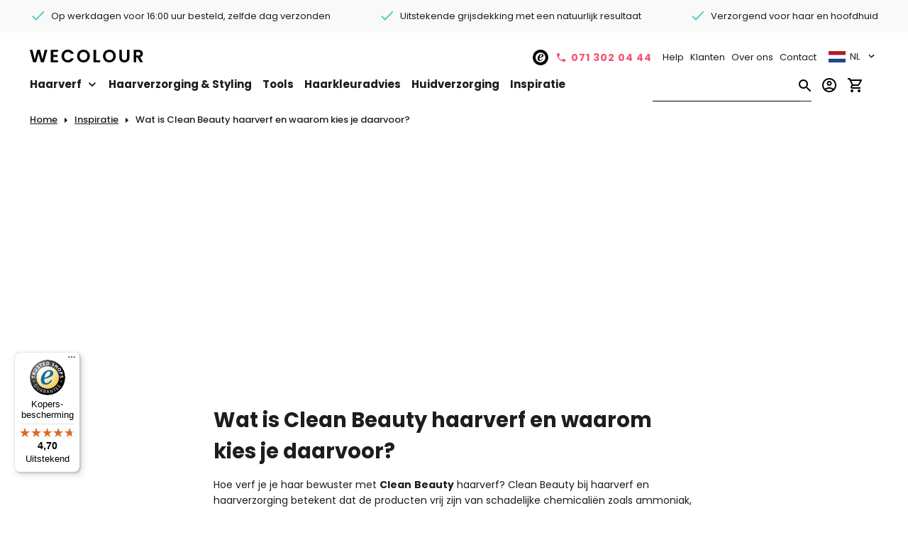

--- FILE ---
content_type: text/html; charset=UTF-8
request_url: https://www.wecolour.com/inspiratie/clean-beauty-haarverf-je-haar-bewust-verven/
body_size: 168966
content:

<!DOCTYPE html>
<html lang="nl" xmlns="http://www.w3.org/1999/xhtml" prefix="og: http://ogp.me/ns#">

<head>
  <script>
    (function (w, d, s, l, i) {         w[l] = w[l] || [];         w[l].push({             'gtm.start': new Date().getTime(),             event: 'gtm.js'         });          var f = d.getElementsByTagName(s)[0],             j = d.createElement(s),             dl = l !== 'dataLayer' ? '&l=' + l : '';          j.async = true;         j.src = 'https://ss.wecolour.com/q6kuzjnixm.js?tg=' + i + dl;         f.parentNode.insertBefore(j, f);     })(window, document, 'script', 'dataLayer', '5GS2ZG')
    window.dataLayer = window.dataLayer || [];  function gtag(){dataLayer.push(arguments);}  gtag('js', new Date());  gtag('config', 'AW-964436393')
  </script>
  <title>Wat is Clean Beauty haarverf en waarom kies je daarvoor? - WECOLOUR</title>
  <base href="https://www.wecolour.com/" />
  <meta charset="UTF-8" />
  <meta http-equiv="X-UA-Compatible" content="IE=edge">
  <meta name="viewport" content="width=device-width, initial-scale=1, maximum-scale=1, viewport-fit=cover" />

  <meta name="Wat is Clean Beauty haarverf en waarom kies je daarvoor?" content="Je hoort steeds meer over 'clean beauty'. Wij vertellen je wat dit begrip inhoudt op het gebied van het verven van je haar en haarverzorging en waarom je hiervoor zou kunnen kiezen." />
  <meta name="description" content="Wat is 'Clean Beauty' en wat betekent dit voor haarverf? Wat zijn de voordelen van duurzame haarverf?" />

  <meta property="fb:app_id" content="804385059625508" />
  <meta property="og:url" content="https://www.wecolour.com/inspiratie/clean-beauty-haarverf-je-haar-bewust-verven/" />
  <meta property="og:title" content="" />
  <meta property="og:description" content="Wat is 'Clean Beauty' en wat betekent dit voor haarverf? Wat zijn de voordelen van duurzame haarverf?" />
  <meta property="og:site_name" content="WECOLOUR" />

  <link rel="apple-touch-icon" href="/favicon/apple-touch-icon.png">

  <link rel="icon" type="image/png" sizes="192x192" href="/favicon/android-icon-192x192.png">
  <link rel="icon" type="image/png" sizes="512x512" href="/favicon/android-icon-512x512.png">

  <link rel="icon" type="image/png" sizes="32x32" href="/favicon/favicon-32x32.png">
  <link rel="icon" type="image/png" sizes="16x16" href="/favicon/favicon-16x16.png">

  <meta name="msapplication-TileColor" content="#ffffff">
  <link rel="shortcut icon" href="/favicon/favicon.ico">
  <meta name="theme-color" content="#ffffff">

  
  <link rel="amphtml" href="https://www.wecolour.com/amp/clean-beauty-haarverf-je-haar-bewust-verven-amp/">
  <meta property="og:image" content="https://www.wecolour.com/images/blog680/clean-beauty680.jpg" /><meta property="og:type" content="article" /><link rel="image_src" content="https://www.wecolour.com/images/blog680/clean-beauty680.jpg"/><meta name="twitter:card" content="summary_large_image"><meta name="twitter:title" content="Wat is Clean Beauty haarverf en waarom kies je daarvoor?" /><meta name="twitter:description" content="Wat is 'Clean Beauty' en wat betekent dit voor haarverf? Wat zijn de voordelen van duurzame haarverf?" /><meta name="twitter:image" content="https://www.wecolour.com/images/blog680/clean-beauty680.jpg"/>
  <link rel="canonical" href="https://www.wecolour.com/inspiratie/clean-beauty-haarverf-je-haar-bewust-verven/"><link rel="alternate" href="https://www.wecolour.com/de/inspiration/clean-beauty-haarfarbe/" hreflang="de"  /><link rel="alternate" href="https://www.wecolour.com/en/inspiration-en/clean-beauty-hair-dye-dyeing-your-hair-consciously/" hreflang="en" hreflang="x-default" /><link rel="alternate" href="https://www.wecolour.com/inspiratie/clean-beauty-haarverf-je-haar-bewust-verven/" hreflang="nl"  />

  <script src="/assets/3.4.35.vue.global.prod.js"></script>



  <!--
  <script src="https://www.wecolour.com/assets/0.27.2.axios.min.js" crossorigin="anonymous"></script> 
  -->
 
  <script async data-desktop-y-offset="0" data-mobile-y-offset="0" data-desktop-disable-reviews="false" data-desktop-enable-custom="false" data-desktop-position="left" data-desktop-custom-width="156" data-desktop-enable-fadeout="false" data-disable-mobile="false" data-disable-trustbadge="false" data-mobile-custom-width="156" data-mobile-disable-reviews="false" data-mobile-enable-custom="false" data-mobile-position="left" data-mobile-enable-topbar="false" data-mobile-enable-fadeout="true"data-color-scheme="light"charset="UTF-8" src="//widgets.trustedshops.com/js/X778DF54B1B9E0D5FDAE7FBCCCEC92ADC.js"> </script>



  <!--
  <script src="https://unpkg.com/axios@1.7.2/dist/axios.min.js" crossorigin="anonymous"></script>
  -->


  <!-- developer mode!!!
  <script src="https://unpkg.com/vue@3/dist/vue.global.js"></script>  
  -->

  <!-- if unpkg is broken use local files -->

  <!-- 
  <script src="https://www.wecolour.com/assets/1.7.2.axios.min.js" crossorigin="anonymous"></script>
  <script src="https://www.wecolour.com/assets/3.2.37.vue.global.prod.js" crossorigin="anonymous"></script>
  -->

  <style>
    @font-face {
      font-family: 'Material Symbols Outlined';
      font-style: normal;
      font-weight: 400;
      font-display: block;
      src: url('/fonts/material-designs-font.woff2') format('woff2');
    }

    .material-symbols-outlined {
      font-family: 'Material Symbols Outlined';
      font-weight: normal;
      font-style: normal;
      font-size: 24px;
      line-height: 1;
      letter-spacing: normal;
      text-transform: none;
      display: inline-block;
      white-space: nowrap;
      word-wrap: normal;
      direction: ltr;
      -webkit-font-feature-settings: 'liga';
      -webkit-font-smoothing: antialiased;
    }

    body {
      font-family: Poppins, Verdana;
      font-size: 14px;
      line-height: 22px;
      padding: 0;
      margin: 0;
      color: #1d1d1b;
      outline: none;
      -webkit-tap-highlight-color: transparent;
    }

    footer {
      display: flex;
      width: 100%;
      flex-wrap: wrap;
      margin-top: 20px;
      padding-top: 0px;
    }

    .watermelon-widget-wrapper {
      z-index: 2147483550 !important;
    }

    address {
      font-style: normal
    }

    input[type=email]:focus,
    input[type=text]:focus,
    select:focus,
    textarea:focus {
      -moz-outline: 0;
      outline: 0
    }

    .center-block {
      max-width: 1196px;
      width: 100%;
      margin: 0 auto;
      box-sizing: border-box;
      justify-content: center
    }

    .center-block-content {
      max-width: 1196px;
      width: 100%;
      margin: 0 auto;
      box-sizing: border-box;
      justify-content: center;
    }

    .center-text {
      text-align: center
    }

    .content-padding {
      padding-left: 15px;
      padding-right: 15px;
      box-sizing: border-box
    }

    .center-block-big {
      max-width: 1280px;
      width: 100%;
      margin: 0 auto;
      box-sizing: border-box;
      display: flex;
      justify-content: center;
      position: relative
    }

    h1,
    h2,
    h3,
    h4,
    h5,
    h6 {
      font-weight: bold;
      line-height: 44px;
      margin: 0
    }

    .header-h1 {
      margin-bottom: 30px;
      margin-top: 25px
    }

    h1 {
      font-size: 29px
    }

    h2 {
      font-size: 20px;
      line-height: 22px
    }

    h3 {
      font-size: 15px;
      line-height: 22px
    }

    h4,
    h5,
    h6 {
      font-size: 14px;
      line-height: 22px
    }

    a {
      color: #F65275;
      text-decoration: none
    }

    img {
      border: none
    }

    checkbox:focus,
    img:focus,
    input:focus,
    select:focus,
    textarea:focus {
      outline: 0
    }

    .no-select {
      -khtml-user-select: none;
      -o-user-select: none;
      -moz-user-select: none;
      -webkit-user-select: none;
      user-select: none;
      -webkit-tap-highlight-color: transparent
    }

    picture {
      -khtml-user-select: none;
      -o-user-select: none;
      -moz-user-select: none;
      -webkit-user-select: none;
      user-select: none
    }

    .base-button {
      text-align: center;
      border-radius: 2px;
      cursor: pointer;
      box-sizing: border-box;
      font-family: Poppins, sans-serif;
      box-shadow: 0 3px 4px 0 rgb(0 0 0 / 30%);
      transition: box-shadow .5s cubic-bezier(.19, 1, .22, 1);
    }

    #nprogress .bar {
      background: #F65275 !important;
      z-index: 2147483643 !important;
    }

    #nprogress .peg {
      box-shadow: 0 0 10px #F65275, 0 0 5px #c1e3e2 !important
    }

    #nprogress .spinner-icon {
      border-top-color: #F65275 !important;
      border-left-color: #F65275 !important
    }

    .payment-result-info-block {
      margin-top: 10px;
      margin-bottom: 10px
    }

    .payment-result-block-line {
      width: 100%;
      height: 2px;
      margin-top: 10px;
      margin-bottom: 10px;
      background-color: #f5f5f5
    }

    .check-mark-margin-right {
      margin-right: 10px
    }

    .manager-buttons {
      padding-left: 10px;
      padding-right: 10px;
      padding-top: 5px;
      padding-bottom: 5px;
      margin: 5px
    }

    .pink-content-button,
    .pink_content_button {
      border-radius: 3px;
      cursor: pointer;
      box-shadow: 0 1px 4px 0 rgb(0 0 0 / 30%);
      transition: box-shadow .5s cubic-bezier(.19, 1, .22, 1);
      box-sizing: border-box;
      font-family: Poppins, sans-serif;
      height: 48px;
      color: #fff;
      font-weight: bold;
      font-size: 15px;
      background-color: #F65275;
      border: 1px solid #F65275;
      align-items: center;
      display: flex;
      justify-content: center;
      float: left;
      margin: 10px;
      padding: 10px
    }

    .pink-content-button a,
    .pink-content-button-center a,
    .pink_content_button a,
    .pink_content_button_center a,
    p.pink-content-button a,
    p.pink-content-button-center a,
    p.pink_content_button a,
    p.pink_content_button_center a {
      color: #fff !important;
      text-align: center
    }

    .pink-content-button-center,
    .pink_content_button_center {
      border-radius: 2px;
      cursor: pointer;
      box-shadow: 0 1px 4px 0 rgb(0 0 0 / 30%);
      transition: box-shadow .5s cubic-bezier(.19, 1, .22, 1);
      box-sizing: border-box;
      font-family: Poppins, sans-serif;
      height: 48px;
      color: #fff;
      font-weight: bold;
      font-size: 15px;
      background-color: #F65275;
      border: 1px solid #F65275;
      margin-left: 50%;
      transform: translate(-50%, 0);
      align-items: center;
      display: flex;
      justify-content: center;
      max-width: 350px;
      width: 100%;
      margin-top: 50px;
    }

    .colour-tool-button-bottom {
      background-color: #ffffff;
      font-size: 14px;
      font-weight: 600;
      padding: 15px;
      margin-top: 20px;
      margin-bottom: 46px;
      height: 50px;
      color: #1d1d1b;
      margin-left: 27px;
    }

    .colour-tool-button-bottom>a {
      color: #1d1d1b;
    }

    .fallback-colour-bottom {
      max-width: 354px;
      max-height: 248px;
      z-index: 3;
      overflow: hidden;
      position: absolute;
      right: 22px;
      bottom: 0px;
    }

    .colour-tool-block {
      position: relative;
    }

    .plus-cart {
      background-color: #F65275;
      width: 96px;
      height: 48px;
      display: flex;
      justify-content: space-evenly;
      align-items: center;
    }

    .plus-cart>svg:first-of-type {
      padding-left: 10px;
    }

    .plus-cart>svg:last-of-type {
      padding-right: 10px;
    }

    .free-shipping-progress-block {
      margin-top: 5px;
    }

    .free-shipping-progress-line {
      height: 3px;
      width: 0%;
      background: #f65275;
      margin-top: 10px;
      margin-bottom: 10px;
      transition: .5s ease;
    }

    @media (max-width:1196px) {
      .header-h1 {
        padding-left: 15px;
        padding-right: 15px
      }

      .center-block-content {
        padding-left: 15px;
        padding-right: 15px
      }
    }

    @media (max-width:900px) {
      .colour-tool-block {
        border-radius: 0;
        margin-left: 0;
        margin-right: 0;
      }

      .colour-tool-button-bottom {
        margin-bottom: 46px;
      }

      .fallback-colour-bottom {
        max-width: 100%;
        width: 100%;
        position: inherit;
        right: 0;
        bottom: 0;
        display: flex;
        justify-content: center;
      }
    }
  </style>



 
  <!--
<link rel="preconnect" href="https://fonts.googleapis.com">
<link rel="preconnect" href="https://fonts.gstatic.com" crossorigin>
<link href="https://fonts.googleapis.com/css2?family=Poppins:ital,wght@0,100;0,200;0,300;0,400;0,500;0,600;0,700;0,800;0,900;1,100;1,200;1,300;1,400;1,500;1,600;1,700;1,800;1,900&display=swap" rel="stylesheet">
-->

  <style>
    @font-face {
      font-family: 'Poppins';
      font-style: normal;
      font-weight: 400;
      font-display: swap;
      src: url(/fonts/poppins-devaganari-normal-400.woff2) format('woff2');
      unicode-range: U+0900-097F, U+1CD0-1CF6, U+1CF8-1CF9, U+200C-200D, U+20A8, U+20B9, U+25CC, U+A830-A839, U+A8E0-A8FB;
    }

    @font-face {
      font-family: 'Poppins';
      font-style: normal;
      font-weight: 400;
      font-display: swap;
      src: url(/fonts/poppins-latin-ext-normal-400.woff2) format('woff2');
      unicode-range: U+0100-024F, U+0259, U+1E00-1EFF, U+2020, U+20A0-20AB, U+20AD-20CF, U+2113, U+2C60-2C7F, U+A720-A7FF;
    }

    @font-face {
      font-family: 'Poppins';
      font-style: normal;
      font-weight: 400;
      font-display: swap;
      src: url(/fonts/poppins-latin-normal-400.woff2) format('woff2');
      unicode-range: U+0000-00FF, U+0131, U+0152-0153, U+02BB-02BC, U+02C6, U+02DA, U+02DC, U+2000-206F, U+2074, U+20AC, U+2122, U+2191, U+2193, U+2212, U+2215, U+FEFF, U+FFFD;
    }

    @font-face {
      font-family: 'Poppins';
      font-style: normal;
      font-weight: 500;
      font-display: swap;
      src: url(/fonts/poppins-devaganari-normal-500.woff2) format('woff2');
      unicode-range: U+0900-097F, U+1CD0-1CF6, U+1CF8-1CF9, U+200C-200D, U+20A8, U+20B9, U+25CC, U+A830-A839, U+A8E0-A8FB;
    }

    @font-face {
      font-family: 'Poppins';
      font-style: normal;
      font-weight: 500;
      font-display: swap;
      src: url(/fonts/poppins-latin-ext-normal-500.woff2) format('woff2');
      unicode-range: U+0100-024F, U+0259, U+1E00-1EFF, U+2020, U+20A0-20AB, U+20AD-20CF, U+2113, U+2C60-2C7F, U+A720-A7FF;
    }

    @font-face {
      font-family: 'Poppins';
      font-style: normal;
      font-weight: 500;
      font-display: swap;
      src: url(/fonts/poppins-latin-normal-500.woff2) format('woff2');
      unicode-range: U+0000-00FF, U+0131, U+0152-0153, U+02BB-02BC, U+02C6, U+02DA, U+02DC, U+2000-206F, U+2074, U+20AC, U+2122, U+2191, U+2193, U+2212, U+2215, U+FEFF, U+FFFD;
    }

    @font-face {
      font-family: 'Poppins';
      font-style: normal;
      font-weight: 600;
      font-display: swap;
      src: url(/fonts/poppins-devaganari-normal-600.woff2) format('woff2');
      unicode-range: U+0900-097F, U+1CD0-1CF6, U+1CF8-1CF9, U+200C-200D, U+20A8, U+20B9, U+25CC, U+A830-A839, U+A8E0-A8FB;
    }

    @font-face {
      font-family: 'Poppins';
      font-style: normal;
      font-weight: 600;
      font-display: swap;
      src: url(/fonts/poppins-latin-ext-normal-600.woff2) format('woff2');
      unicode-range: U+0100-024F, U+0259, U+1E00-1EFF, U+2020, U+20A0-20AB, U+20AD-20CF, U+2113, U+2C60-2C7F, U+A720-A7FF;
    }

    @font-face {
      font-family: 'Poppins';
      font-style: normal;
      font-weight: 600;
      font-display: swap;
      src: url(/fonts/poppins-latin-normal-600.woff2) format('woff2');
      unicode-range: U+0000-00FF, U+0131, U+0152-0153, U+02BB-02BC, U+02C6, U+02DA, U+02DC, U+2000-206F, U+2074, U+20AC, U+2122, U+2191, U+2193, U+2212, U+2215, U+FEFF, U+FFFD;
    }

    @font-face {
      font-family: 'Poppins';
      font-style: normal;
      font-weight: 700;
      font-display: swap;
      src: url(/fonts/poppins-devaganari-normal-700.woff2) format('woff2');
      unicode-range: U+0900-097F, U+1CD0-1CF6, U+1CF8-1CF9, U+200C-200D, U+20A8, U+20B9, U+25CC, U+A830-A839, U+A8E0-A8FB;
    }

    @font-face {
      font-family: 'Poppins';
      font-style: normal;
      font-weight: 700;
      font-display: swap;
      src: url(/fonts/poppins-latin-ext-normal-700.woff2) format('woff2');
      unicode-range: U+0100-024F, U+0259, U+1E00-1EFF, U+2020, U+20A0-20AB, U+20AD-20CF, U+2113, U+2C60-2C7F, U+A720-A7FF;
    }

    @font-face {
      font-family: 'Poppins';
      font-style: normal;
      font-weight: 700;
      font-display: swap;
      src: url(/fonts/poppins-latin-normal-700.woff2) format('woff2');
      unicode-range: U+0000-00FF, U+0131, U+0152-0153, U+02BB-02BC, U+02C6, U+02DA, U+02DC, U+2000-206F, U+2074, U+20AC, U+2122, U+2191, U+2193, U+2212, U+2215, U+FEFF, U+FFFD;
    }
  </style>




</head>

<body>
  
   <noscript>     <iframe src="https://gtag.wecolour.com/q6kuzjnixm.html?tg=5GS2ZG" height="0" width="0" style="display:none;visibility:hidden">     </iframe> </noscript> 

<style>
/*Loading spinner*/

.spinner-block-center {
    display: flex;
    justify-content: center;
    align-items: center;
    position: absolute;
    transform: translate(-50%, -50%);
    left: 50%;
    top: 50%;
}
.spinner-block-center-products {
    display: flex;
    justify-content: center;
    align-items: center;
    position: absolute;
    transform: translate(-50%, -50%);
    left: 50%;
    top: 80%;
}
.spinner-block-hided {
  display: none;
}
.spinner-block{
  display: flex;
  justify-content: center;
  align-items: center;  
}
.lds-ripple {
  display: inline-block;
  position: relative;
  width: 80px;
  height: 80px;
}
.lds-ripple div {
  position: absolute;
  border: 4px solid #faadc0;
  opacity: 1;
  border-radius: 50%;
  animation: lds-ripple 1s cubic-bezier(0, 0.2, 0.8, 1) infinite;
}
.lds-ripple div:nth-child(2) {
  animation-delay: -0.5s;
}
@keyframes lds-ripple {
  0% {
    top: 36px;
    left: 36px;
    width: 0;
    height: 0;
    opacity: 0;
  }
  4.9% {
    top: 36px;
    left: 36px;
    width: 0;
    height: 0;
    opacity: 0;
  }
  5% {
    top: 36px;
    left: 36px;
    width: 0;
    height: 0;
    opacity: 1;
  }
  100% {
    top: 0px;
    left: 0px;
    width: 72px;
    height: 72px;
    opacity: 0;
  }
}

/*end loading spinner*/
  .colour-tool-block{
    background-color: #54CBC5;
    border-radius: 2px;
    display: flex;
    flex-wrap: wrap;
    justify-content: flex-start;
    margin-bottom: 50px;
    padding-left: 15px;
    padding-right: 15px; 
  }
  
  .colour-tool-block-v{
    background-color: #54CBC5;
    border-radius: 2px;
    display: flex;
    flex-wrap: wrap;
    padding-left: 15px;
    padding-right: 15px;
    position: relative;
    max-width: 1196px;
    width: 100%;
    margin: 15px auto;
    box-sizing: border-box;
    top: 8px;
  }  
  
  .fallback-colour-bottom-v{
    max-width: 186px;
    max-height: 130px;
    z-index: 3;
    overflow: hidden;
    position: absolute;
    right: -1px;
    top: -5px; 
  }  
  
  .colour-tool-header{
    width: 100%;
    text-align: left;
    font-weight: 600;
    font-size: 32px;
    padding-top: 75px;
    padding-left: 27px;
  }
  
  .colour-tool-header-v{
    width: 100%;
    text-align: left;
    font-weight: 600;
    font-size: 32px;
    padding-top: 31px;
    padding-left: 27px;
  }  
  
  .colour-tool-header-text{
    width: 100%;
    text-align: left;
    font-weight: 500;
    font-size: 16px;
    padding-top: 16px;
    padding-left: 27px;
  }  
  
  .colour-tool-header-text-v{
    text-align: left;
    font-weight: 500;
    font-size: 15px;
    padding-top: 18px;
    padding-left: 27px;
    padding-bottom: 32px;
    line-height: 22px;  
  }  
  
  .colour-tool-button-bottom-v{
    background-color: #ffffff;
    font-size: 14px;
    font-weight: 600;
    padding: 15px;
    height: 50px;
    color: #1d1d1b;
    position: absolute;
    right: 133px;
    top: 38px;
    z-index: 9;  
  }  
  
  .colour-tool-button-bottom-v > a{
    color: #1d1d1b;
  }
  
  .colour-tool-button{
    background-color: #ffffff;
    font-size: 15px;
    font-weight: bold;
    padding: 15px;
    width: 190px;
    margin-top: 20px;
    margin-bottom: 50px;
  }   
  
  .colour-tool-button > a{
    color: #1D1D1B;
  }  
  
  .notification-product-block{
    margin-left: 15px;
  }
  
  .nav-lang-item{
    margin-left: 30px;
    margin-bottom: 15px;
    height: 72px;
    display: flex;
    align-items: center;
    margin-right: 30px;
    font-size: 16px;
    font-weight: 500;
    border-radius: 3px;
    padding-left: 20px;
    box-sizing: border-box;
    padding-right: 30px;  
  }
  
  .nav-lang-item-active{
    margin-left: 30px;
    margin-bottom: 15px;
    height: 72px;
    display: flex;
    align-items: center;
    margin-right: 30px;
    font-size: 16px;
    font-weight: 500;
    border-radius: 3px;
    padding-left: 20px;
    box-sizing: border-box;
    padding-right: 30px;  
    background: #fff;
    border: 1px solid #CECECE;    
  }  
  
  .mobile-menu-link-lang-top{
    margin-left: 30px;
    margin-bottom: 25px;
    height: 72px;
    background: #ffffff;
    display: flex;
    align-items: center;
    margin-right: 30px;
    font-size: 16px;
    font-weight: 500;
    border-radius: 3px;
    padding-left: 20px;
    box-sizing: border-box;
    padding-right: 30px;
    border: solid 1px #EAE8E2;\
  }
  
  .flag-arrow{
    margin-left: auto;
  }
  
  .flag-icon-item{
    margin-right: 25px;
  }
  
  .flag-text{
    text-transform: uppercase;
  }
  
  .mobile-menu-link-lang {
    color: #1D1D1B;
    display: flex;
    align-items: center;    
  }

  .mobile-menu-link-lang-active {
    font-weight: bold;
    color: #1D1D1B;
    display: flex;
    align-items: center;    
  }
  
  .nav-lang-item-span{
    text-transform: uppercase;
  }
  
  @media (max-width: 1070px) { 
    .colour-tool-header-v{
      font-size: 28px;
    }
  }
  
  @media (max-width: 980px) { 
    .colour-tool-header-v{
      font-size: 26px;
    }
    
    .colour-tool-header-text{
      font-size: 15px;
    }
  }  
  
  @media (max-width: 900px) {  
    .colour-tool-block{
      border-radius: 0px;
      margin-left: 0px;
      margin-right: 0px; 
      margin-bottom: 0px;
    }
    
    .colour-tool-header {
      font-size: 21px;
      line-height: 26px;
    }  
    
    .fallback-colour-bottom-v{
      display: none;
    }
    
    .colour-tool-header-v{
      font-size: 24px;
      line-height: 28px;
    }    
    
    .colour-tool-header-text {
        font-size: 14px;
      line-height: 19px;
    } 
    
    .colour-tool-header-text-v{
      width: 100%;
          padding-bottom: 16px;
          padding-top: 12px;
    }
    
    .colour-tool-button-bottom-v {
        position: relative;
        right: 0;
        top: 0;
        margin-left: 25px;
        margin-bottom: 26px;
    }    
    
    .colour-tool-button {
      font-size: 13px;
      margin-top: 20px;
      margin-bottom: 50px;
    }   
  }
  
  .notification-block{
    position: fixed;
    display: flex;
    justify-content: center;
    align-content: center;
    width: 100%;
    z-index: 9999999999;
    left: 50%;
    transform: translate(-50%, 0%);
    top: 50%;
    max-width: 600px;
    
  }
  
  .notification-container{
    min-width: 280px;
    min-height: 100px;
    position: fixed;
    width: 90%;
    z-index: 100000;
    max-width: 600px;
    box-shadow: 0 1px 2px 0 rgb(0 0 0 / 20%), 0 1px 5px 0 rgb(0 0 0 / 13%);
    background: #fcd9da;
    border-radius: 2px;
    transform: translate(0, -50%);
    top: 50%;    
  }
  
  .notification-container-product {
    min-width: 280px;
    min-height: 100px;
    position: fixed;
    width: 75%;
    z-index: 100000;
    max-width: 600px;
    box-shadow: 0 1px 2px 0 rgb(0 0 0 / 20%), 0 1px 5px 0 rgb(0 0 0 / 13%);
    background: #fcd9da;
    border-radius: 2px;
    transform: translate(0, -50%);
    top: 50%;
    display: flex;
    justify-content: center;
    flex-wrap: wrap;
  }
  
  .notification-cart-button{
    width: 100%;
    max-width: 300px;
    color: #F65275;
    display: flex;
    justify-content: center;
    align-items: center;
    height: 50px;
    border-radius: 2px;
    font-size: 14px;
    font-weight: 500;
    cursor: pointer;
    padding: 0;
    border: 1px solid #F65275;
    box-shadow: unset;
    margin-top: 10px;
    margin-bottom: 10px; 
    margin-right: 15px;
  }

  .notification-cart-button-pink{
    width: 100%;
    max-width: 300px;
    color: #ffffff;
    display: flex;
    justify-content: center;
    align-items: center;
    height: 50px;
    border-radius: 2px;
    font-size: 16px;
    font-weight: bold;
    cursor: pointer;
    padding: 0;
    border: 1px solid #F65275;
    box-shadow: unset;
    margin-top: 10px;
    margin-bottom: 20px;
    background-color: #F65275;    
  }
  
  .notification-cart-button-pink > a{
    color: #ffffff;
  }
  
  .notification-product-checkmark{
    cursor: pointer;
  } 
  
  .notification-content{
    display: flex;
    margin-top: 25px;
    margin-left: 15px;
    box-sizing: border-box;    
    margin-bottom:30px;
    width: 100%;
  }
  
  .notification-product-name{
    color: #1D1D1B;
    font-size: 14px;
    font-weight: normal;
    margin-top: 5px;
  } 
  
  .notification-product-quantity{
    color: #1D1D1B;
    font-size: 14px;
    font-weight: normal;
  }   
  
  .notification-close-cross{
    right: 20px;
    position: absolute;
    top: 20px;    
    cursor: pointer;
  }
  
  .notification-message{
    padding: 10px;
    text-align: center;
    width: 100%;
    box-sizing: border-box;
    display: flex;
    justify-content: center;
    padding-top: 50px;
  }
  
  .notification-message-product{
    text-align: left;
    width: 100%;
    box-sizing: border-box;
    display: flex;
    padding-top: 0px;
    font-size: 18px;
    font-weight: bold;
    color: #F65275;
    border-top-right-radius: 3px;
    border-top-left-radius: 3px;

  } 
  
  .notification-product-buttons{
    display: flex;
    width: 100%;
    background: white;
    padding-left: 15px;
    padding-right: 15px;
    padding-top: 20px;
    padding-bottom: 18px;
    border-bottom-right-radius: 3px;
    border-bottom-left-radius: 3px;
    justify-content: space-between;    
  }
  
  .notification-buttons-block{
    display:flex;
    justify-content:center;
    text-align:center;
    width:100%;
  }  
  
  .list-search-ul-mob{
    padding: 15px;
    margin: 0;
    list-style: none;
    width: 100%;
    border-bottom: none;
    position: absolute;
    z-index: 1;
    background: #fff;
    top: 35px;
    border-bottom-right-radius: 3px;
    border-bottom-left-radius: 3px;
    box-sizing: border-box;
    margin-left: -10px;    
  }  
  
  
  @media (max-width: 500px) {   
    .notification-content{
      flex-wrap: wrap;
      justify-content: center;
      margin-top: 30px;
      margin-left: 0;
    }  
    
    .notification-product-block {
        margin-left: 0;
        margin-top: 5px;
        padding-left: 10px;
        padding-right: 10px;
        text-align: center;
        width: 100%;
    } 
    
    .notification-product-name {
        margin-top: 15px;
    }    
    
    .notification-product-buttons{
      flex-wrap: wrap;
      justify-content: center;
      flex-direction: column-reverse;
      align-items: center;      
    } 
    
    .notification-cart-button{
          margin-right: 0;
    }
    
  }  


</style>

<script>

/*
axios client
*/
/*
var apiClient 
(function() {
  var script = document.createElement('script');
  script.src = 'https://www.wecolour.com/assets/0.27.2.axios.min.js';
  script.crossOrigin = 'anonymous';
  script.onload = function() {
    apiClient = axios.create({
      baseURL: 'https://www.modx3.wecolour.com/',
      withCredentials: false,
      headers: {
        Accept: 'application/json',
        'Content-type': 'application/json'
      },
      timeout: 10000
    });
    console.log('Axios ready:', apiClient);
  };
  document.head.appendChild(script);
})();
*/

/*! Axios v1.12.2 Copyright (c) 2025 Matt Zabriskie and contributors */
!function(e,t){"object"==typeof exports&&"undefined"!=typeof module?module.exports=t():"function"==typeof define&&define.amd?define(t):(e="undefined"!=typeof globalThis?globalThis:e||self).axios=t()}(this,(function(){"use strict";function e(e){var r,n;function o(r,n){try{var a=e[r](n),s=a.value,u=s instanceof t;Promise.resolve(u?s.v:s).then((function(t){if(u){var n="return"===r?"return":"next";if(!s.k||t.done)return o(n,t);t=e[n](t).value}i(a.done?"return":"normal",t)}),(function(e){o("throw",e)}))}catch(e){i("throw",e)}}function i(e,t){switch(e){case"return":r.resolve({value:t,done:!0});break;case"throw":r.reject(t);break;default:r.resolve({value:t,done:!1})}(r=r.next)?o(r.key,r.arg):n=null}this._invoke=function(e,t){return new Promise((function(i,a){var s={key:e,arg:t,resolve:i,reject:a,next:null};n?n=n.next=s:(r=n=s,o(e,t))}))},"function"!=typeof e.return&&(this.return=void 0)}function t(e,t){this.v=e,this.k=t}function r(e){var r={},n=!1;function o(r,o){return n=!0,o=new Promise((function(t){t(e[r](o))})),{done:!1,value:new t(o,1)}}return r["undefined"!=typeof Symbol&&Symbol.iterator||"@@iterator"]=function(){return this},r.next=function(e){return n?(n=!1,e):o("next",e)},"function"==typeof e.throw&&(r.throw=function(e){if(n)throw n=!1,e;return o("throw",e)}),"function"==typeof e.return&&(r.return=function(e){return n?(n=!1,e):o("return",e)}),r}function n(e){var t,r,n,i=2;for("undefined"!=typeof Symbol&&(r=Symbol.asyncIterator,n=Symbol.iterator);i--;){if(r&&null!=(t=e[r]))return t.call(e);if(n&&null!=(t=e[n]))return new o(t.call(e));r="@@asyncIterator",n="@@iterator"}throw new TypeError("Object is not async iterable")}function o(e){function t(e){if(Object(e)!==e)return Promise.reject(new TypeError(e+" is not an object."));var t=e.done;return Promise.resolve(e.value).then((function(e){return{value:e,done:t}}))}return o=function(e){this.s=e,this.n=e.next},o.prototype={s:null,n:null,next:function(){return t(this.n.apply(this.s,arguments))},return:function(e){var r=this.s.return;return void 0===r?Promise.resolve({value:e,done:!0}):t(r.apply(this.s,arguments))},throw:function(e){var r=this.s.return;return void 0===r?Promise.reject(e):t(r.apply(this.s,arguments))}},new o(e)}function i(e){return new t(e,0)}function a(e,t){var r=Object.keys(e);if(Object.getOwnPropertySymbols){var n=Object.getOwnPropertySymbols(e);t&&(n=n.filter((function(t){return Object.getOwnPropertyDescriptor(e,t).enumerable}))),r.push.apply(r,n)}return r}function s(e){for(var t=1;t<arguments.length;t++){var r=null!=arguments[t]?arguments[t]:{};t%2?a(Object(r),!0).forEach((function(t){m(e,t,r[t])})):Object.getOwnPropertyDescriptors?Object.defineProperties(e,Object.getOwnPropertyDescriptors(r)):a(Object(r)).forEach((function(t){Object.defineProperty(e,t,Object.getOwnPropertyDescriptor(r,t))}))}return e}function u(){u=function(){return t};var e,t={},r=Object.prototype,n=r.hasOwnProperty,o=Object.defineProperty||function(e,t,r){e[t]=r.value},i="function"==typeof Symbol?Symbol:{},a=i.iterator||"@@iterator",s=i.asyncIterator||"@@asyncIterator",c=i.toStringTag||"@@toStringTag";function f(e,t,r){return Object.defineProperty(e,t,{value:r,enumerable:!0,configurable:!0,writable:!0}),e[t]}try{f({},"")}catch(e){f=function(e,t,r){return e[t]=r}}function l(e,t,r,n){var i=t&&t.prototype instanceof m?t:m,a=Object.create(i.prototype),s=new P(n||[]);return o(a,"_invoke",{value:k(e,r,s)}),a}function p(e,t,r){try{return{type:"normal",arg:e.call(t,r)}}catch(e){return{type:"throw",arg:e}}}t.wrap=l;var h="suspendedStart",d="executing",v="completed",y={};function m(){}function b(){}function g(){}var w={};f(w,a,(function(){return this}));var E=Object.getPrototypeOf,O=E&&E(E(L([])));O&&O!==r&&n.call(O,a)&&(w=O);var S=g.prototype=m.prototype=Object.create(w);function x(e){["next","throw","return"].forEach((function(t){f(e,t,(function(e){return this._invoke(t,e)}))}))}function R(e,t){function r(o,i,a,s){var u=p(e[o],e,i);if("throw"!==u.type){var c=u.arg,f=c.value;return f&&"object"==typeof f&&n.call(f,"__await")?t.resolve(f.__await).then((function(e){r("next",e,a,s)}),(function(e){r("throw",e,a,s)})):t.resolve(f).then((function(e){c.value=e,a(c)}),(function(e){return r("throw",e,a,s)}))}s(u.arg)}var i;o(this,"_invoke",{value:function(e,n){function o(){return new t((function(t,o){r(e,n,t,o)}))}return i=i?i.then(o,o):o()}})}function k(t,r,n){var o=h;return function(i,a){if(o===d)throw new Error("Generator is already running");if(o===v){if("throw"===i)throw a;return{value:e,done:!0}}for(n.method=i,n.arg=a;;){var s=n.delegate;if(s){var u=j(s,n);if(u){if(u===y)continue;return u}}if("next"===n.method)n.sent=n._sent=n.arg;else if("throw"===n.method){if(o===h)throw o=v,n.arg;n.dispatchException(n.arg)}else"return"===n.method&&n.abrupt("return",n.arg);o=d;var c=p(t,r,n);if("normal"===c.type){if(o=n.done?v:"suspendedYield",c.arg===y)continue;return{value:c.arg,done:n.done}}"throw"===c.type&&(o=v,n.method="throw",n.arg=c.arg)}}}function j(t,r){var n=r.method,o=t.iterator[n];if(o===e)return r.delegate=null,"throw"===n&&t.iterator.return&&(r.method="return",r.arg=e,j(t,r),"throw"===r.method)||"return"!==n&&(r.method="throw",r.arg=new TypeError("The iterator does not provide a '"+n+"' method")),y;var i=p(o,t.iterator,r.arg);if("throw"===i.type)return r.method="throw",r.arg=i.arg,r.delegate=null,y;var a=i.arg;return a?a.done?(r[t.resultName]=a.value,r.next=t.nextLoc,"return"!==r.method&&(r.method="next",r.arg=e),r.delegate=null,y):a:(r.method="throw",r.arg=new TypeError("iterator result is not an object"),r.delegate=null,y)}function T(e){var t={tryLoc:e[0]};1 in e&&(t.catchLoc=e[1]),2 in e&&(t.finallyLoc=e[2],t.afterLoc=e[3]),this.tryEntries.push(t)}function A(e){var t=e.completion||{};t.type="normal",delete t.arg,e.completion=t}function P(e){this.tryEntries=[{tryLoc:"root"}],e.forEach(T,this),this.reset(!0)}function L(t){if(t||""===t){var r=t[a];if(r)return r.call(t);if("function"==typeof t.next)return t;if(!isNaN(t.length)){var o=-1,i=function r(){for(;++o<t.length;)if(n.call(t,o))return r.value=t[o],r.done=!1,r;return r.value=e,r.done=!0,r};return i.next=i}}throw new TypeError(typeof t+" is not iterable")}return b.prototype=g,o(S,"constructor",{value:g,configurable:!0}),o(g,"constructor",{value:b,configurable:!0}),b.displayName=f(g,c,"GeneratorFunction"),t.isGeneratorFunction=function(e){var t="function"==typeof e&&e.constructor;return!!t&&(t===b||"GeneratorFunction"===(t.displayName||t.name))},t.mark=function(e){return Object.setPrototypeOf?Object.setPrototypeOf(e,g):(e.__proto__=g,f(e,c,"GeneratorFunction")),e.prototype=Object.create(S),e},t.awrap=function(e){return{__await:e}},x(R.prototype),f(R.prototype,s,(function(){return this})),t.AsyncIterator=R,t.async=function(e,r,n,o,i){void 0===i&&(i=Promise);var a=new R(l(e,r,n,o),i);return t.isGeneratorFunction(r)?a:a.next().then((function(e){return e.done?e.value:a.next()}))},x(S),f(S,c,"Generator"),f(S,a,(function(){return this})),f(S,"toString",(function(){return"[object Generator]"})),t.keys=function(e){var t=Object(e),r=[];for(var n in t)r.push(n);return r.reverse(),function e(){for(;r.length;){var n=r.pop();if(n in t)return e.value=n,e.done=!1,e}return e.done=!0,e}},t.values=L,P.prototype={constructor:P,reset:function(t){if(this.prev=0,this.next=0,this.sent=this._sent=e,this.done=!1,this.delegate=null,this.method="next",this.arg=e,this.tryEntries.forEach(A),!t)for(var r in this)"t"===r.charAt(0)&&n.call(this,r)&&!isNaN(+r.slice(1))&&(this[r]=e)},stop:function(){this.done=!0;var e=this.tryEntries[0].completion;if("throw"===e.type)throw e.arg;return this.rval},dispatchException:function(t){if(this.done)throw t;var r=this;function o(n,o){return s.type="throw",s.arg=t,r.next=n,o&&(r.method="next",r.arg=e),!!o}for(var i=this.tryEntries.length-1;i>=0;--i){var a=this.tryEntries[i],s=a.completion;if("root"===a.tryLoc)return o("end");if(a.tryLoc<=this.prev){var u=n.call(a,"catchLoc"),c=n.call(a,"finallyLoc");if(u&&c){if(this.prev<a.catchLoc)return o(a.catchLoc,!0);if(this.prev<a.finallyLoc)return o(a.finallyLoc)}else if(u){if(this.prev<a.catchLoc)return o(a.catchLoc,!0)}else{if(!c)throw new Error("try statement without catch or finally");if(this.prev<a.finallyLoc)return o(a.finallyLoc)}}}},abrupt:function(e,t){for(var r=this.tryEntries.length-1;r>=0;--r){var o=this.tryEntries[r];if(o.tryLoc<=this.prev&&n.call(o,"finallyLoc")&&this.prev<o.finallyLoc){var i=o;break}}i&&("break"===e||"continue"===e)&&i.tryLoc<=t&&t<=i.finallyLoc&&(i=null);var a=i?i.completion:{};return a.type=e,a.arg=t,i?(this.method="next",this.next=i.finallyLoc,y):this.complete(a)},complete:function(e,t){if("throw"===e.type)throw e.arg;return"break"===e.type||"continue"===e.type?this.next=e.arg:"return"===e.type?(this.rval=this.arg=e.arg,this.method="return",this.next="end"):"normal"===e.type&&t&&(this.next=t),y},finish:function(e){for(var t=this.tryEntries.length-1;t>=0;--t){var r=this.tryEntries[t];if(r.finallyLoc===e)return this.complete(r.completion,r.afterLoc),A(r),y}},catch:function(e){for(var t=this.tryEntries.length-1;t>=0;--t){var r=this.tryEntries[t];if(r.tryLoc===e){var n=r.completion;if("throw"===n.type){var o=n.arg;A(r)}return o}}throw new Error("illegal catch attempt")},delegateYield:function(t,r,n){return this.delegate={iterator:L(t),resultName:r,nextLoc:n},"next"===this.method&&(this.arg=e),y}},t}function c(e){var t=function(e,t){if("object"!=typeof e||!e)return e;var r=e[Symbol.toPrimitive];if(void 0!==r){var n=r.call(e,t||"default");if("object"!=typeof n)return n;throw new TypeError("@@toPrimitive must return a primitive value.")}return("string"===t?String:Number)(e)}(e,"string");return"symbol"==typeof t?t:String(t)}function f(e){return f="function"==typeof Symbol&&"symbol"==typeof Symbol.iterator?function(e){return typeof e}:function(e){return e&&"function"==typeof Symbol&&e.constructor===Symbol&&e!==Symbol.prototype?"symbol":typeof e},f(e)}function l(t){return function(){return new e(t.apply(this,arguments))}}function p(e,t,r,n,o,i,a){try{var s=e[i](a),u=s.value}catch(e){return void r(e)}s.done?t(u):Promise.resolve(u).then(n,o)}function h(e){return function(){var t=this,r=arguments;return new Promise((function(n,o){var i=e.apply(t,r);function a(e){p(i,n,o,a,s,"next",e)}function s(e){p(i,n,o,a,s,"throw",e)}a(void 0)}))}}function d(e,t){if(!(e instanceof t))throw new TypeError("Cannot call a class as a function")}function v(e,t){for(var r=0;r<t.length;r++){var n=t[r];n.enumerable=n.enumerable||!1,n.configurable=!0,"value"in n&&(n.writable=!0),Object.defineProperty(e,c(n.key),n)}}function y(e,t,r){return t&&v(e.prototype,t),r&&v(e,r),Object.defineProperty(e,"prototype",{writable:!1}),e}function m(e,t,r){return(t=c(t))in e?Object.defineProperty(e,t,{value:r,enumerable:!0,configurable:!0,writable:!0}):e[t]=r,e}function b(e,t){return function(e){if(Array.isArray(e))return e}(e)||function(e,t){var r=null==e?null:"undefined"!=typeof Symbol&&e[Symbol.iterator]||e["@@iterator"];if(null!=r){var n,o,i,a,s=[],u=!0,c=!1;try{if(i=(r=r.call(e)).next,0===t){if(Object(r)!==r)return;u=!1}else for(;!(u=(n=i.call(r)).done)&&(s.push(n.value),s.length!==t);u=!0);}catch(e){c=!0,o=e}finally{try{if(!u&&null!=r.return&&(a=r.return(),Object(a)!==a))return}finally{if(c)throw o}}return s}}(e,t)||w(e,t)||function(){throw new TypeError("Invalid attempt to destructure non-iterable instance.\nIn order to be iterable, non-array objects must have a [Symbol.iterator]() method.")}()}function g(e){return function(e){if(Array.isArray(e))return E(e)}(e)||function(e){if("undefined"!=typeof Symbol&&null!=e[Symbol.iterator]||null!=e["@@iterator"])return Array.from(e)}(e)||w(e)||function(){throw new TypeError("Invalid attempt to spread non-iterable instance.\nIn order to be iterable, non-array objects must have a [Symbol.iterator]() method.")}()}function w(e,t){if(e){if("string"==typeof e)return E(e,t);var r=Object.prototype.toString.call(e).slice(8,-1);return"Object"===r&&e.constructor&&(r=e.constructor.name),"Map"===r||"Set"===r?Array.from(e):"Arguments"===r||/^(?:Ui|I)nt(?:8|16|32)(?:Clamped)?Array$/.test(r)?E(e,t):void 0}}function E(e,t){(null==t||t>e.length)&&(t=e.length);for(var r=0,n=new Array(t);r<t;r++)n[r]=e[r];return n}function O(e,t){return function(){return e.apply(t,arguments)}}e.prototype["function"==typeof Symbol&&Symbol.asyncIterator||"@@asyncIterator"]=function(){return this},e.prototype.next=function(e){return this._invoke("next",e)},e.prototype.throw=function(e){return this._invoke("throw",e)},e.prototype.return=function(e){return this._invoke("return",e)};var S,x=Object.prototype.toString,R=Object.getPrototypeOf,k=Symbol.iterator,j=Symbol.toStringTag,T=(S=Object.create(null),function(e){var t=x.call(e);return S[t]||(S[t]=t.slice(8,-1).toLowerCase())}),A=function(e){return e=e.toLowerCase(),function(t){return T(t)===e}},P=function(e){return function(t){return f(t)===e}},L=Array.isArray,N=P("undefined");function _(e){return null!==e&&!N(e)&&null!==e.constructor&&!N(e.constructor)&&F(e.constructor.isBuffer)&&e.constructor.isBuffer(e)}var C=A("ArrayBuffer");var U=P("string"),F=P("function"),B=P("number"),D=function(e){return null!==e&&"object"===f(e)},I=function(e){if("object"!==T(e))return!1;var t=R(e);return!(null!==t&&t!==Object.prototype&&null!==Object.getPrototypeOf(t)||j in e||k in e)},q=A("Date"),M=A("File"),z=A("Blob"),H=A("FileList"),J=A("URLSearchParams"),W=b(["ReadableStream","Request","Response","Headers"].map(A),4),K=W[0],V=W[1],G=W[2],X=W[3];function $(e,t){var r,n,o=arguments.length>2&&void 0!==arguments[2]?arguments[2]:{},i=o.allOwnKeys,a=void 0!==i&&i;if(null!=e)if("object"!==f(e)&&(e=[e]),L(e))for(r=0,n=e.length;r<n;r++)t.call(null,e[r],r,e);else{if(_(e))return;var s,u=a?Object.getOwnPropertyNames(e):Object.keys(e),c=u.length;for(r=0;r<c;r++)s=u[r],t.call(null,e[s],s,e)}}function Y(e,t){if(_(e))return null;t=t.toLowerCase();for(var r,n=Object.keys(e),o=n.length;o-- >0;)if(t===(r=n[o]).toLowerCase())return r;return null}var Q="undefined"!=typeof globalThis?globalThis:"undefined"!=typeof self?self:"undefined"!=typeof window?window:global,Z=function(e){return!N(e)&&e!==Q};var ee,te=(ee="undefined"!=typeof Uint8Array&&R(Uint8Array),function(e){return ee&&e instanceof ee}),re=A("HTMLFormElement"),ne=function(e){var t=Object.prototype.hasOwnProperty;return function(e,r){return t.call(e,r)}}(),oe=A("RegExp"),ie=function(e,t){var r=Object.getOwnPropertyDescriptors(e),n={};$(r,(function(r,o){var i;!1!==(i=t(r,o,e))&&(n[o]=i||r)})),Object.defineProperties(e,n)};var ae,se,ue,ce,fe=A("AsyncFunction"),le=(ae="function"==typeof setImmediate,se=F(Q.postMessage),ae?setImmediate:se?(ue="axios@".concat(Math.random()),ce=[],Q.addEventListener("message",(function(e){var t=e.source,r=e.data;t===Q&&r===ue&&ce.length&&ce.shift()()}),!1),function(e){ce.push(e),Q.postMessage(ue,"*")}):function(e){return setTimeout(e)}),pe="undefined"!=typeof queueMicrotask?queueMicrotask.bind(Q):"undefined"!=typeof process&&process.nextTick||le,he={isArray:L,isArrayBuffer:C,isBuffer:_,isFormData:function(e){var t;return e&&("function"==typeof FormData&&e instanceof FormData||F(e.append)&&("formdata"===(t=T(e))||"object"===t&&F(e.toString)&&"[object FormData]"===e.toString()))},isArrayBufferView:function(e){return"undefined"!=typeof ArrayBuffer&&ArrayBuffer.isView?ArrayBuffer.isView(e):e&&e.buffer&&C(e.buffer)},isString:U,isNumber:B,isBoolean:function(e){return!0===e||!1===e},isObject:D,isPlainObject:I,isEmptyObject:function(e){if(!D(e)||_(e))return!1;try{return 0===Object.keys(e).length&&Object.getPrototypeOf(e)===Object.prototype}catch(e){return!1}},isReadableStream:K,isRequest:V,isResponse:G,isHeaders:X,isUndefined:N,isDate:q,isFile:M,isBlob:z,isRegExp:oe,isFunction:F,isStream:function(e){return D(e)&&F(e.pipe)},isURLSearchParams:J,isTypedArray:te,isFileList:H,forEach:$,merge:function e(){for(var t=Z(this)&&this||{},r=t.caseless,n=t.skipUndefined,o={},i=function(t,i){var a=r&&Y(o,i)||i;I(o[a])&&I(t)?o[a]=e(o[a],t):I(t)?o[a]=e({},t):L(t)?o[a]=t.slice():n&&N(t)||(o[a]=t)},a=0,s=arguments.length;a<s;a++)arguments[a]&&$(arguments[a],i);return o},extend:function(e,t,r){var n=arguments.length>3&&void 0!==arguments[3]?arguments[3]:{},o=n.allOwnKeys;return $(t,(function(t,n){r&&F(t)?e[n]=O(t,r):e[n]=t}),{allOwnKeys:o}),e},trim:function(e){return e.trim?e.trim():e.replace(/^[\s\uFEFF\xA0]+|[\s\uFEFF\xA0]+$/g,"")},stripBOM:function(e){return 65279===e.charCodeAt(0)&&(e=e.slice(1)),e},inherits:function(e,t,r,n){e.prototype=Object.create(t.prototype,n),e.prototype.constructor=e,Object.defineProperty(e,"super",{value:t.prototype}),r&&Object.assign(e.prototype,r)},toFlatObject:function(e,t,r,n){var o,i,a,s={};if(t=t||{},null==e)return t;do{for(i=(o=Object.getOwnPropertyNames(e)).length;i-- >0;)a=o[i],n&&!n(a,e,t)||s[a]||(t[a]=e[a],s[a]=!0);e=!1!==r&&R(e)}while(e&&(!r||r(e,t))&&e!==Object.prototype);return t},kindOf:T,kindOfTest:A,endsWith:function(e,t,r){e=String(e),(void 0===r||r>e.length)&&(r=e.length),r-=t.length;var n=e.indexOf(t,r);return-1!==n&&n===r},toArray:function(e){if(!e)return null;if(L(e))return e;var t=e.length;if(!B(t))return null;for(var r=new Array(t);t-- >0;)r[t]=e[t];return r},forEachEntry:function(e,t){for(var r,n=(e&&e[k]).call(e);(r=n.next())&&!r.done;){var o=r.value;t.call(e,o[0],o[1])}},matchAll:function(e,t){for(var r,n=[];null!==(r=e.exec(t));)n.push(r);return n},isHTMLForm:re,hasOwnProperty:ne,hasOwnProp:ne,reduceDescriptors:ie,freezeMethods:function(e){ie(e,(function(t,r){if(F(e)&&-1!==["arguments","caller","callee"].indexOf(r))return!1;var n=e[r];F(n)&&(t.enumerable=!1,"writable"in t?t.writable=!1:t.set||(t.set=function(){throw Error("Can not rewrite read-only method '"+r+"'")}))}))},toObjectSet:function(e,t){var r={},n=function(e){e.forEach((function(e){r[e]=!0}))};return L(e)?n(e):n(String(e).split(t)),r},toCamelCase:function(e){return e.toLowerCase().replace(/[-_\s]([a-z\d])(\w*)/g,(function(e,t,r){return t.toUpperCase()+r}))},noop:function(){},toFiniteNumber:function(e,t){return null!=e&&Number.isFinite(e=+e)?e:t},findKey:Y,global:Q,isContextDefined:Z,isSpecCompliantForm:function(e){return!!(e&&F(e.append)&&"FormData"===e[j]&&e[k])},toJSONObject:function(e){var t=new Array(10);return function e(r,n){if(D(r)){if(t.indexOf(r)>=0)return;if(_(r))return r;if(!("toJSON"in r)){t[n]=r;var o=L(r)?[]:{};return $(r,(function(t,r){var i=e(t,n+1);!N(i)&&(o[r]=i)})),t[n]=void 0,o}}return r}(e,0)},isAsyncFn:fe,isThenable:function(e){return e&&(D(e)||F(e))&&F(e.then)&&F(e.catch)},setImmediate:le,asap:pe,isIterable:function(e){return null!=e&&F(e[k])}};function de(e,t,r,n,o){Error.call(this),Error.captureStackTrace?Error.captureStackTrace(this,this.constructor):this.stack=(new Error).stack,this.message=e,this.name="AxiosError",t&&(this.code=t),r&&(this.config=r),n&&(this.request=n),o&&(this.response=o,this.status=o.status?o.status:null)}he.inherits(de,Error,{toJSON:function(){return{message:this.message,name:this.name,description:this.description,number:this.number,fileName:this.fileName,lineNumber:this.lineNumber,columnNumber:this.columnNumber,stack:this.stack,config:he.toJSONObject(this.config),code:this.code,status:this.status}}});var ve=de.prototype,ye={};["ERR_BAD_OPTION_VALUE","ERR_BAD_OPTION","ECONNABORTED","ETIMEDOUT","ERR_NETWORK","ERR_FR_TOO_MANY_REDIRECTS","ERR_DEPRECATED","ERR_BAD_RESPONSE","ERR_BAD_REQUEST","ERR_CANCELED","ERR_NOT_SUPPORT","ERR_INVALID_URL"].forEach((function(e){ye[e]={value:e}})),Object.defineProperties(de,ye),Object.defineProperty(ve,"isAxiosError",{value:!0}),de.from=function(e,t,r,n,o,i){var a=Object.create(ve);he.toFlatObject(e,a,(function(e){return e!==Error.prototype}),(function(e){return"isAxiosError"!==e}));var s=e&&e.message?e.message:"Error",u=null==t&&e?e.code:t;return de.call(a,s,u,r,n,o),e&&null==a.cause&&Object.defineProperty(a,"cause",{value:e,configurable:!0}),a.name=e&&e.name||"Error",i&&Object.assign(a,i),a};function me(e){return he.isPlainObject(e)||he.isArray(e)}function be(e){return he.endsWith(e,"[]")?e.slice(0,-2):e}function ge(e,t,r){return e?e.concat(t).map((function(e,t){return e=be(e),!r&&t?"["+e+"]":e})).join(r?".":""):t}var we=he.toFlatObject(he,{},null,(function(e){return/^is[A-Z]/.test(e)}));function Ee(e,t,r){if(!he.isObject(e))throw new TypeError("target must be an object");t=t||new FormData;var n=(r=he.toFlatObject(r,{metaTokens:!0,dots:!1,indexes:!1},!1,(function(e,t){return!he.isUndefined(t[e])}))).metaTokens,o=r.visitor||c,i=r.dots,a=r.indexes,s=(r.Blob||"undefined"!=typeof Blob&&Blob)&&he.isSpecCompliantForm(t);if(!he.isFunction(o))throw new TypeError("visitor must be a function");function u(e){if(null===e)return"";if(he.isDate(e))return e.toISOString();if(he.isBoolean(e))return e.toString();if(!s&&he.isBlob(e))throw new de("Blob is not supported. Use a Buffer instead.");return he.isArrayBuffer(e)||he.isTypedArray(e)?s&&"function"==typeof Blob?new Blob([e]):Buffer.from(e):e}function c(e,r,o){var s=e;if(e&&!o&&"object"===f(e))if(he.endsWith(r,"{}"))r=n?r:r.slice(0,-2),e=JSON.stringify(e);else if(he.isArray(e)&&function(e){return he.isArray(e)&&!e.some(me)}(e)||(he.isFileList(e)||he.endsWith(r,"[]"))&&(s=he.toArray(e)))return r=be(r),s.forEach((function(e,n){!he.isUndefined(e)&&null!==e&&t.append(!0===a?ge([r],n,i):null===a?r:r+"[]",u(e))})),!1;return!!me(e)||(t.append(ge(o,r,i),u(e)),!1)}var l=[],p=Object.assign(we,{defaultVisitor:c,convertValue:u,isVisitable:me});if(!he.isObject(e))throw new TypeError("data must be an object");return function e(r,n){if(!he.isUndefined(r)){if(-1!==l.indexOf(r))throw Error("Circular reference detected in "+n.join("."));l.push(r),he.forEach(r,(function(r,i){!0===(!(he.isUndefined(r)||null===r)&&o.call(t,r,he.isString(i)?i.trim():i,n,p))&&e(r,n?n.concat(i):[i])})),l.pop()}}(e),t}function Oe(e){var t={"!":"%21","'":"%27","(":"%28",")":"%29","~":"%7E","%20":"+","%00":"\0"};return encodeURIComponent(e).replace(/[!'()~]|%20|%00/g,(function(e){return t[e]}))}function Se(e,t){this._pairs=[],e&&Ee(e,this,t)}var xe=Se.prototype;function Re(e){return encodeURIComponent(e).replace(/%3A/gi,":").replace(/%24/g,"$").replace(/%2C/gi,",").replace(/%20/g,"+")}function ke(e,t,r){if(!t)return e;var n=r&&r.encode||Re;he.isFunction(r)&&(r={serialize:r});var o,i=r&&r.serialize;if(o=i?i(t,r):he.isURLSearchParams(t)?t.toString():new Se(t,r).toString(n)){var a=e.indexOf("#");-1!==a&&(e=e.slice(0,a)),e+=(-1===e.indexOf("?")?"?":"&")+o}return e}xe.append=function(e,t){this._pairs.push([e,t])},xe.toString=function(e){var t=e?function(t){return e.call(this,t,Oe)}:Oe;return this._pairs.map((function(e){return t(e[0])+"="+t(e[1])}),"").join("&")};var je=function(){function e(){d(this,e),this.handlers=[]}return y(e,[{key:"use",value:function(e,t,r){return this.handlers.push({fulfilled:e,rejected:t,synchronous:!!r&&r.synchronous,runWhen:r?r.runWhen:null}),this.handlers.length-1}},{key:"eject",value:function(e){this.handlers[e]&&(this.handlers[e]=null)}},{key:"clear",value:function(){this.handlers&&(this.handlers=[])}},{key:"forEach",value:function(e){he.forEach(this.handlers,(function(t){null!==t&&e(t)}))}}]),e}(),Te={silentJSONParsing:!0,forcedJSONParsing:!0,clarifyTimeoutError:!1},Ae={isBrowser:!0,classes:{URLSearchParams:"undefined"!=typeof URLSearchParams?URLSearchParams:Se,FormData:"undefined"!=typeof FormData?FormData:null,Blob:"undefined"!=typeof Blob?Blob:null},protocols:["http","https","file","blob","url","data"]},Pe="undefined"!=typeof window&&"undefined"!=typeof document,Le="object"===("undefined"==typeof navigator?"undefined":f(navigator))&&navigator||void 0,Ne=Pe&&(!Le||["ReactNative","NativeScript","NS"].indexOf(Le.product)<0),_e="undefined"!=typeof WorkerGlobalScope&&self instanceof WorkerGlobalScope&&"function"==typeof self.importScripts,Ce=Pe&&window.location.href||"http://localhost",Ue=s(s({},Object.freeze({__proto__:null,hasBrowserEnv:Pe,hasStandardBrowserWebWorkerEnv:_e,hasStandardBrowserEnv:Ne,navigator:Le,origin:Ce})),Ae);function Fe(e){function t(e,r,n,o){var i=e[o++];if("__proto__"===i)return!0;var a=Number.isFinite(+i),s=o>=e.length;return i=!i&&he.isArray(n)?n.length:i,s?(he.hasOwnProp(n,i)?n[i]=[n[i],r]:n[i]=r,!a):(n[i]&&he.isObject(n[i])||(n[i]=[]),t(e,r,n[i],o)&&he.isArray(n[i])&&(n[i]=function(e){var t,r,n={},o=Object.keys(e),i=o.length;for(t=0;t<i;t++)n[r=o[t]]=e[r];return n}(n[i])),!a)}if(he.isFormData(e)&&he.isFunction(e.entries)){var r={};return he.forEachEntry(e,(function(e,n){t(function(e){return he.matchAll(/\w+|\[(\w*)]/g,e).map((function(e){return"[]"===e[0]?"":e[1]||e[0]}))}(e),n,r,0)})),r}return null}var Be={transitional:Te,adapter:["xhr","http","fetch"],transformRequest:[function(e,t){var r,n=t.getContentType()||"",o=n.indexOf("application/json")>-1,i=he.isObject(e);if(i&&he.isHTMLForm(e)&&(e=new FormData(e)),he.isFormData(e))return o?JSON.stringify(Fe(e)):e;if(he.isArrayBuffer(e)||he.isBuffer(e)||he.isStream(e)||he.isFile(e)||he.isBlob(e)||he.isReadableStream(e))return e;if(he.isArrayBufferView(e))return e.buffer;if(he.isURLSearchParams(e))return t.setContentType("application/x-www-form-urlencoded;charset=utf-8",!1),e.toString();if(i){if(n.indexOf("application/x-www-form-urlencoded")>-1)return function(e,t){return Ee(e,new Ue.classes.URLSearchParams,s({visitor:function(e,t,r,n){return Ue.isNode&&he.isBuffer(e)?(this.append(t,e.toString("base64")),!1):n.defaultVisitor.apply(this,arguments)}},t))}(e,this.formSerializer).toString();if((r=he.isFileList(e))||n.indexOf("multipart/form-data")>-1){var a=this.env&&this.env.FormData;return Ee(r?{"files[]":e}:e,a&&new a,this.formSerializer)}}return i||o?(t.setContentType("application/json",!1),function(e,t,r){if(he.isString(e))try{return(t||JSON.parse)(e),he.trim(e)}catch(e){if("SyntaxError"!==e.name)throw e}return(r||JSON.stringify)(e)}(e)):e}],transformResponse:[function(e){var t=this.transitional||Be.transitional,r=t&&t.forcedJSONParsing,n="json"===this.responseType;if(he.isResponse(e)||he.isReadableStream(e))return e;if(e&&he.isString(e)&&(r&&!this.responseType||n)){var o=!(t&&t.silentJSONParsing)&&n;try{return JSON.parse(e,this.parseReviver)}catch(e){if(o){if("SyntaxError"===e.name)throw de.from(e,de.ERR_BAD_RESPONSE,this,null,this.response);throw e}}}return e}],timeout:0,xsrfCookieName:"XSRF-TOKEN",xsrfHeaderName:"X-XSRF-TOKEN",maxContentLength:-1,maxBodyLength:-1,env:{FormData:Ue.classes.FormData,Blob:Ue.classes.Blob},validateStatus:function(e){return e>=200&&e<300},headers:{common:{Accept:"application/json, text/plain, */*","Content-Type":void 0}}};he.forEach(["delete","get","head","post","put","patch"],(function(e){Be.headers[e]={}}));var De=Be,Ie=he.toObjectSet(["age","authorization","content-length","content-type","etag","expires","from","host","if-modified-since","if-unmodified-since","last-modified","location","max-forwards","proxy-authorization","referer","retry-after","user-agent"]),qe=Symbol("internals");function Me(e){return e&&String(e).trim().toLowerCase()}function ze(e){return!1===e||null==e?e:he.isArray(e)?e.map(ze):String(e)}function He(e,t,r,n,o){return he.isFunction(n)?n.call(this,t,r):(o&&(t=r),he.isString(t)?he.isString(n)?-1!==t.indexOf(n):he.isRegExp(n)?n.test(t):void 0:void 0)}var Je=function(e,t){function r(e){d(this,r),e&&this.set(e)}return y(r,[{key:"set",value:function(e,t,r){var n=this;function o(e,t,r){var o=Me(t);if(!o)throw new Error("header name must be a non-empty string");var i=he.findKey(n,o);(!i||void 0===n[i]||!0===r||void 0===r&&!1!==n[i])&&(n[i||t]=ze(e))}var i=function(e,t){return he.forEach(e,(function(e,r){return o(e,r,t)}))};if(he.isPlainObject(e)||e instanceof this.constructor)i(e,t);else if(he.isString(e)&&(e=e.trim())&&!/^[-_a-zA-Z0-9^`|~,!#$%&'*+.]+$/.test(e.trim()))i(function(e){var t,r,n,o={};return e&&e.split("\n").forEach((function(e){n=e.indexOf(":"),t=e.substring(0,n).trim().toLowerCase(),r=e.substring(n+1).trim(),!t||o[t]&&Ie[t]||("set-cookie"===t?o[t]?o[t].push(r):o[t]=[r]:o[t]=o[t]?o[t]+", "+r:r)})),o}(e),t);else if(he.isObject(e)&&he.isIterable(e)){var a,s,u,c={},f=function(e,t){var r="undefined"!=typeof Symbol&&e[Symbol.iterator]||e["@@iterator"];if(!r){if(Array.isArray(e)||(r=w(e))||t&&e&&"number"==typeof e.length){r&&(e=r);var n=0,o=function(){};return{s:o,n:function(){return n>=e.length?{done:!0}:{done:!1,value:e[n++]}},e:function(e){throw e},f:o}}throw new TypeError("Invalid attempt to iterate non-iterable instance.\nIn order to be iterable, non-array objects must have a [Symbol.iterator]() method.")}var i,a=!0,s=!1;return{s:function(){r=r.call(e)},n:function(){var e=r.next();return a=e.done,e},e:function(e){s=!0,i=e},f:function(){try{a||null==r.return||r.return()}finally{if(s)throw i}}}}(e);try{for(f.s();!(u=f.n()).done;){var l=u.value;if(!he.isArray(l))throw TypeError("Object iterator must return a key-value pair");c[s=l[0]]=(a=c[s])?he.isArray(a)?[].concat(g(a),[l[1]]):[a,l[1]]:l[1]}}catch(e){f.e(e)}finally{f.f()}i(c,t)}else null!=e&&o(t,e,r);return this}},{key:"get",value:function(e,t){if(e=Me(e)){var r=he.findKey(this,e);if(r){var n=this[r];if(!t)return n;if(!0===t)return function(e){for(var t,r=Object.create(null),n=/([^\s,;=]+)\s*(?:=\s*([^,;]+))?/g;t=n.exec(e);)r[t[1]]=t[2];return r}(n);if(he.isFunction(t))return t.call(this,n,r);if(he.isRegExp(t))return t.exec(n);throw new TypeError("parser must be boolean|regexp|function")}}}},{key:"has",value:function(e,t){if(e=Me(e)){var r=he.findKey(this,e);return!(!r||void 0===this[r]||t&&!He(0,this[r],r,t))}return!1}},{key:"delete",value:function(e,t){var r=this,n=!1;function o(e){if(e=Me(e)){var o=he.findKey(r,e);!o||t&&!He(0,r[o],o,t)||(delete r[o],n=!0)}}return he.isArray(e)?e.forEach(o):o(e),n}},{key:"clear",value:function(e){for(var t=Object.keys(this),r=t.length,n=!1;r--;){var o=t[r];e&&!He(0,this[o],o,e,!0)||(delete this[o],n=!0)}return n}},{key:"normalize",value:function(e){var t=this,r={};return he.forEach(this,(function(n,o){var i=he.findKey(r,o);if(i)return t[i]=ze(n),void delete t[o];var a=e?function(e){return e.trim().toLowerCase().replace(/([a-z\d])(\w*)/g,(function(e,t,r){return t.toUpperCase()+r}))}(o):String(o).trim();a!==o&&delete t[o],t[a]=ze(n),r[a]=!0})),this}},{key:"concat",value:function(){for(var e,t=arguments.length,r=new Array(t),n=0;n<t;n++)r[n]=arguments[n];return(e=this.constructor).concat.apply(e,[this].concat(r))}},{key:"toJSON",value:function(e){var t=Object.create(null);return he.forEach(this,(function(r,n){null!=r&&!1!==r&&(t[n]=e&&he.isArray(r)?r.join(", "):r)})),t}},{key:Symbol.iterator,value:function(){return Object.entries(this.toJSON())[Symbol.iterator]()}},{key:"toString",value:function(){return Object.entries(this.toJSON()).map((function(e){var t=b(e,2);return t[0]+": "+t[1]})).join("\n")}},{key:"getSetCookie",value:function(){return this.get("set-cookie")||[]}},{key:Symbol.toStringTag,get:function(){return"AxiosHeaders"}}],[{key:"from",value:function(e){return e instanceof this?e:new this(e)}},{key:"concat",value:function(e){for(var t=new this(e),r=arguments.length,n=new Array(r>1?r-1:0),o=1;o<r;o++)n[o-1]=arguments[o];return n.forEach((function(e){return t.set(e)})),t}},{key:"accessor",value:function(e){var t=(this[qe]=this[qe]={accessors:{}}).accessors,r=this.prototype;function n(e){var n=Me(e);t[n]||(!function(e,t){var r=he.toCamelCase(" "+t);["get","set","has"].forEach((function(n){Object.defineProperty(e,n+r,{value:function(e,r,o){return this[n].call(this,t,e,r,o)},configurable:!0})}))}(r,e),t[n]=!0)}return he.isArray(e)?e.forEach(n):n(e),this}}]),r}();Je.accessor(["Content-Type","Content-Length","Accept","Accept-Encoding","User-Agent","Authorization"]),he.reduceDescriptors(Je.prototype,(function(e,t){var r=e.value,n=t[0].toUpperCase()+t.slice(1);return{get:function(){return r},set:function(e){this[n]=e}}})),he.freezeMethods(Je);var We=Je;function Ke(e,t){var r=this||De,n=t||r,o=We.from(n.headers),i=n.data;return he.forEach(e,(function(e){i=e.call(r,i,o.normalize(),t?t.status:void 0)})),o.normalize(),i}function Ve(e){return!(!e||!e.__CANCEL__)}function Ge(e,t,r){de.call(this,null==e?"canceled":e,de.ERR_CANCELED,t,r),this.name="CanceledError"}function Xe(e,t,r){var n=r.config.validateStatus;r.status&&n&&!n(r.status)?t(new de("Request failed with status code "+r.status,[de.ERR_BAD_REQUEST,de.ERR_BAD_RESPONSE][Math.floor(r.status/100)-4],r.config,r.request,r)):e(r)}function $e(e,t){e=e||10;var r,n=new Array(e),o=new Array(e),i=0,a=0;return t=void 0!==t?t:1e3,function(s){var u=Date.now(),c=o[a];r||(r=u),n[i]=s,o[i]=u;for(var f=a,l=0;f!==i;)l+=n[f++],f%=e;if((i=(i+1)%e)===a&&(a=(a+1)%e),!(u-r<t)){var p=c&&u-c;return p?Math.round(1e3*l/p):void 0}}}function Ye(e,t){var r,n,o=0,i=1e3/t,a=function(t){var i=arguments.length>1&&void 0!==arguments[1]?arguments[1]:Date.now();o=i,r=null,n&&(clearTimeout(n),n=null),e.apply(void 0,g(t))};return[function(){for(var e=Date.now(),t=e-o,s=arguments.length,u=new Array(s),c=0;c<s;c++)u[c]=arguments[c];t>=i?a(u,e):(r=u,n||(n=setTimeout((function(){n=null,a(r)}),i-t)))},function(){return r&&a(r)}]}he.inherits(Ge,de,{__CANCEL__:!0});var Qe=function(e,t){var r=arguments.length>2&&void 0!==arguments[2]?arguments[2]:3,n=0,o=$e(50,250);return Ye((function(r){var i=r.loaded,a=r.lengthComputable?r.total:void 0,s=i-n,u=o(s);n=i;var c=m({loaded:i,total:a,progress:a?i/a:void 0,bytes:s,rate:u||void 0,estimated:u&&a&&i<=a?(a-i)/u:void 0,event:r,lengthComputable:null!=a},t?"download":"upload",!0);e(c)}),r)},Ze=function(e,t){var r=null!=e;return[function(n){return t[0]({lengthComputable:r,total:e,loaded:n})},t[1]]},et=function(e){return function(){for(var t=arguments.length,r=new Array(t),n=0;n<t;n++)r[n]=arguments[n];return he.asap((function(){return e.apply(void 0,r)}))}},tt=Ue.hasStandardBrowserEnv?function(e,t){return function(r){return r=new URL(r,Ue.origin),e.protocol===r.protocol&&e.host===r.host&&(t||e.port===r.port)}}(new URL(Ue.origin),Ue.navigator&&/(msie|trident)/i.test(Ue.navigator.userAgent)):function(){return!0},rt=Ue.hasStandardBrowserEnv?{write:function(e,t,r,n,o,i){var a=[e+"="+encodeURIComponent(t)];he.isNumber(r)&&a.push("expires="+new Date(r).toGMTString()),he.isString(n)&&a.push("path="+n),he.isString(o)&&a.push("domain="+o),!0===i&&a.push("secure"),document.cookie=a.join("; ")},read:function(e){var t=document.cookie.match(new RegExp("(^|;\\s*)("+e+")=([^;]*)"));return t?decodeURIComponent(t[3]):null},remove:function(e){this.write(e,"",Date.now()-864e5)}}:{write:function(){},read:function(){return null},remove:function(){}};function nt(e,t,r){var n=!/^([a-z][a-z\d+\-.]*:)?\/\//i.test(t);return e&&(n||0==r)?function(e,t){return t?e.replace(/\/?\/$/,"")+"/"+t.replace(/^\/+/,""):e}(e,t):t}var ot=function(e){return e instanceof We?s({},e):e};function it(e,t){t=t||{};var r={};function n(e,t,r,n){return he.isPlainObject(e)&&he.isPlainObject(t)?he.merge.call({caseless:n},e,t):he.isPlainObject(t)?he.merge({},t):he.isArray(t)?t.slice():t}function o(e,t,r,o){return he.isUndefined(t)?he.isUndefined(e)?void 0:n(void 0,e,0,o):n(e,t,0,o)}function i(e,t){if(!he.isUndefined(t))return n(void 0,t)}function a(e,t){return he.isUndefined(t)?he.isUndefined(e)?void 0:n(void 0,e):n(void 0,t)}function u(r,o,i){return i in t?n(r,o):i in e?n(void 0,r):void 0}var c={url:i,method:i,data:i,baseURL:a,transformRequest:a,transformResponse:a,paramsSerializer:a,timeout:a,timeoutMessage:a,withCredentials:a,withXSRFToken:a,adapter:a,responseType:a,xsrfCookieName:a,xsrfHeaderName:a,onUploadProgress:a,onDownloadProgress:a,decompress:a,maxContentLength:a,maxBodyLength:a,beforeRedirect:a,transport:a,httpAgent:a,httpsAgent:a,cancelToken:a,socketPath:a,responseEncoding:a,validateStatus:u,headers:function(e,t,r){return o(ot(e),ot(t),0,!0)}};return he.forEach(Object.keys(s(s({},e),t)),(function(n){var i=c[n]||o,a=i(e[n],t[n],n);he.isUndefined(a)&&i!==u||(r[n]=a)})),r}var at,st=function(e){var t=it({},e),r=t.data,n=t.withXSRFToken,o=t.xsrfHeaderName,i=t.xsrfCookieName,a=t.headers,s=t.auth;if(t.headers=a=We.from(a),t.url=ke(nt(t.baseURL,t.url,t.allowAbsoluteUrls),e.params,e.paramsSerializer),s&&a.set("Authorization","Basic "+btoa((s.username||"")+":"+(s.password?unescape(encodeURIComponent(s.password)):""))),he.isFormData(r))if(Ue.hasStandardBrowserEnv||Ue.hasStandardBrowserWebWorkerEnv)a.setContentType(void 0);else if(he.isFunction(r.getHeaders)){var u=r.getHeaders(),c=["content-type","content-length"];Object.entries(u).forEach((function(e){var t=b(e,2),r=t[0],n=t[1];c.includes(r.toLowerCase())&&a.set(r,n)}))}if(Ue.hasStandardBrowserEnv&&(n&&he.isFunction(n)&&(n=n(t)),n||!1!==n&&tt(t.url))){var f=o&&i&&rt.read(i);f&&a.set(o,f)}return t},ut="undefined"!=typeof XMLHttpRequest&&function(e){return new Promise((function(t,r){var n,o,i,a,s,u=st(e),c=u.data,f=We.from(u.headers).normalize(),l=u.responseType,p=u.onUploadProgress,h=u.onDownloadProgress;function d(){a&&a(),s&&s(),u.cancelToken&&u.cancelToken.unsubscribe(n),u.signal&&u.signal.removeEventListener("abort",n)}var v=new XMLHttpRequest;function y(){if(v){var n=We.from("getAllResponseHeaders"in v&&v.getAllResponseHeaders());Xe((function(e){t(e),d()}),(function(e){r(e),d()}),{data:l&&"text"!==l&&"json"!==l?v.response:v.responseText,status:v.status,statusText:v.statusText,headers:n,config:e,request:v}),v=null}}if(v.open(u.method.toUpperCase(),u.url,!0),v.timeout=u.timeout,"onloadend"in v?v.onloadend=y:v.onreadystatechange=function(){v&&4===v.readyState&&(0!==v.status||v.responseURL&&0===v.responseURL.indexOf("file:"))&&setTimeout(y)},v.onabort=function(){v&&(r(new de("Request aborted",de.ECONNABORTED,e,v)),v=null)},v.onerror=function(t){var n=new de(t&&t.message?t.message:"Network Error",de.ERR_NETWORK,e,v);n.event=t||null,r(n),v=null},v.ontimeout=function(){var t=u.timeout?"timeout of "+u.timeout+"ms exceeded":"timeout exceeded",n=u.transitional||Te;u.timeoutErrorMessage&&(t=u.timeoutErrorMessage),r(new de(t,n.clarifyTimeoutError?de.ETIMEDOUT:de.ECONNABORTED,e,v)),v=null},void 0===c&&f.setContentType(null),"setRequestHeader"in v&&he.forEach(f.toJSON(),(function(e,t){v.setRequestHeader(t,e)})),he.isUndefined(u.withCredentials)||(v.withCredentials=!!u.withCredentials),l&&"json"!==l&&(v.responseType=u.responseType),h){var m=b(Qe(h,!0),2);i=m[0],s=m[1],v.addEventListener("progress",i)}if(p&&v.upload){var g=b(Qe(p),2);o=g[0],a=g[1],v.upload.addEventListener("progress",o),v.upload.addEventListener("loadend",a)}(u.cancelToken||u.signal)&&(n=function(t){v&&(r(!t||t.type?new Ge(null,e,v):t),v.abort(),v=null)},u.cancelToken&&u.cancelToken.subscribe(n),u.signal&&(u.signal.aborted?n():u.signal.addEventListener("abort",n)));var w,E,O=(w=u.url,(E=/^([-+\w]{1,25})(:?\/\/|:)/.exec(w))&&E[1]||"");O&&-1===Ue.protocols.indexOf(O)?r(new de("Unsupported protocol "+O+":",de.ERR_BAD_REQUEST,e)):v.send(c||null)}))},ct=function(e,t){var r=(e=e?e.filter(Boolean):[]).length;if(t||r){var n,o=new AbortController,i=function(e){if(!n){n=!0,s();var t=e instanceof Error?e:this.reason;o.abort(t instanceof de?t:new Ge(t instanceof Error?t.message:t))}},a=t&&setTimeout((function(){a=null,i(new de("timeout ".concat(t," of ms exceeded"),de.ETIMEDOUT))}),t),s=function(){e&&(a&&clearTimeout(a),a=null,e.forEach((function(e){e.unsubscribe?e.unsubscribe(i):e.removeEventListener("abort",i)})),e=null)};e.forEach((function(e){return e.addEventListener("abort",i)}));var u=o.signal;return u.unsubscribe=function(){return he.asap(s)},u}},ft=u().mark((function e(t,r){var n,o,i;return u().wrap((function(e){for(;;)switch(e.prev=e.next){case 0:if(n=t.byteLength,r&&!(n<r)){e.next=5;break}return e.next=4,t;case 4:return e.abrupt("return");case 5:o=0;case 6:if(!(o<n)){e.next=13;break}return i=o+r,e.next=10,t.slice(o,i);case 10:o=i,e.next=6;break;case 13:case"end":return e.stop()}}),e)})),lt=function(){var e=l(u().mark((function e(t,o){var a,s,c,f,l,p;return u().wrap((function(e){for(;;)switch(e.prev=e.next){case 0:a=!1,s=!1,e.prev=2,f=n(pt(t));case 4:return e.next=6,i(f.next());case 6:if(!(a=!(l=e.sent).done)){e.next=12;break}return p=l.value,e.delegateYield(r(n(ft(p,o))),"t0",9);case 9:a=!1,e.next=4;break;case 12:e.next=18;break;case 14:e.prev=14,e.t1=e.catch(2),s=!0,c=e.t1;case 18:if(e.prev=18,e.prev=19,!a||null==f.return){e.next=23;break}return e.next=23,i(f.return());case 23:if(e.prev=23,!s){e.next=26;break}throw c;case 26:return e.finish(23);case 27:return e.finish(18);case 28:case"end":return e.stop()}}),e,null,)})));return function(t,r){return e.apply(this,arguments)}}(),pt=function(){var e=l(u().mark((function e(t){var o,a,s,c;return u().wrap((function(e){for(;;)switch(e.prev=e.next){case 0:if(!t[Symbol.asyncIterator]){e.next=3;break}return e.delegateYield(r(n(t)),"t0",2);case 2:return e.abrupt("return");case 3:o=t.getReader(),e.prev=4;case 5:return e.next=7,i(o.read());case 7:if(a=e.sent,s=a.done,c=a.value,!s){e.next=12;break}return e.abrupt("break",16);case 12:return e.next=14,c;case 14:e.next=5;break;case 16:return e.prev=16,e.next=19,i(o.cancel());case 19:return e.finish(16);case 20:case"end":return e.stop()}}),e,null,)})));return function(t){return e.apply(this,arguments)}}(),ht=function(e,t,r,n){var o,i=lt(e,t),a=0,s=function(e){o||(o=!0,n&&n(e))};return new ReadableStream({pull:function(e){return h(u().mark((function t(){var n,o,c,f,l;return u().wrap((function(t){for(;;)switch(t.prev=t.next){case 0:return t.prev=0,t.next=3,i.next();case 3:if(n=t.sent,o=n.done,c=n.value,!o){t.next=10;break}return s(),e.close(),t.abrupt("return");case 10:f=c.byteLength,r&&(l=a+=f,r(l)),e.enqueue(new Uint8Array(c)),t.next=19;break;case 15:throw t.prev=15,t.t0=t.catch(0),s(t.t0),t.t0;case 19:case"end":return t.stop()}}),t,null,)})))()},cancel:function(e){return s(e),i.return()}},{highWaterMark:2})},dt=he.isFunction,vt={Request:(at=he.global).Request,Response:at.Response},yt=he.global,mt=yt.ReadableStream,bt=yt.TextEncoder,gt=function(e){try{for(var t=arguments.length,r=new Array(t>1?t-1:0),n=1;n<t;n++)r[n-1]=arguments[n];return!!e.apply(void 0,r)}catch(e){return!1}},wt=function(e){var t=e=he.merge.call({skipUndefined:!0},vt,e),r=t.fetch,n=t.Request,o=t.Response,i=r?dt(r):"function"==typeof fetch,a=dt(n),c=dt(o);if(!i)return!1;var f,l=i&&dt(mt),p=i&&("function"==typeof bt?(f=new bt,function(e){return f.encode(e)}):function(){var e=h(u().mark((function e(t){return u().wrap((function(e){for(;;)switch(e.prev=e.next){case 0:return e.t0=Uint8Array,e.next=3,new n(t).arrayBuffer();case 3:return e.t1=e.sent,e.abrupt("return",new e.t0(e.t1));case 5:case"end":return e.stop()}}),e)})));return function(t){return e.apply(this,arguments)}}()),d=a&&l&&gt((function(){var e=!1,t=new n(Ue.origin,{body:new mt,method:"POST",get duplex(){return e=!0,"half"}}).headers.has("Content-Type");return e&&!t})),v=c&&l&&gt((function(){return he.isReadableStream(new o("").body)})),y={stream:v&&function(e){return e.body}};i&&["text","arrayBuffer","blob","formData","stream"].forEach((function(e){!y[e]&&(y[e]=function(t,r){var n=t&&t[e];if(n)return n.call(t);throw new de("Response type '".concat(e,"' is not supported"),de.ERR_NOT_SUPPORT,r)})}));var m=function(){var e=h(u().mark((function e(t){var r;return u().wrap((function(e){for(;;)switch(e.prev=e.next){case 0:if(null!=t){e.next=2;break}return e.abrupt("return",0);case 2:if(!he.isBlob(t)){e.next=4;break}return e.abrupt("return",t.size);case 4:if(!he.isSpecCompliantForm(t)){e.next=9;break}return r=new n(Ue.origin,{method:"POST",body:t}),e.next=8,r.arrayBuffer();case 8:case 15:return e.abrupt("return",e.sent.byteLength);case 9:if(!he.isArrayBufferView(t)&&!he.isArrayBuffer(t)){e.next=11;break}return e.abrupt("return",t.byteLength);case 11:if(he.isURLSearchParams(t)&&(t+=""),!he.isString(t)){e.next=16;break}return e.next=15,p(t);case 16:case"end":return e.stop()}}),e)})));return function(t){return e.apply(this,arguments)}}(),g=function(){var e=h(u().mark((function e(t,r){var n;return u().wrap((function(e){for(;;)switch(e.prev=e.next){case 0:return n=he.toFiniteNumber(t.getContentLength()),e.abrupt("return",null==n?m(r):n);case 2:case"end":return e.stop()}}),e)})));return function(t,r){return e.apply(this,arguments)}}();return function(){var e=h(u().mark((function e(t){var i,c,f,l,p,h,m,w,E,O,S,x,R,k,j,T,A,P,L,N,_,C,U,F,B,D,I,q,M,z,H,J,W,K,V,G;return u().wrap((function(e){for(;;)switch(e.prev=e.next){case 0:if(i=st(t),c=i.url,f=i.method,l=i.data,p=i.signal,h=i.cancelToken,m=i.timeout,w=i.onDownloadProgress,E=i.onUploadProgress,O=i.responseType,S=i.headers,x=i.withCredentials,R=void 0===x?"same-origin":x,k=i.fetchOptions,j=r||fetch,O=O?(O+"").toLowerCase():"text",T=ct([p,h&&h.toAbortSignal()],m),A=null,P=T&&T.unsubscribe&&function(){T.unsubscribe()},e.prev=6,e.t0=E&&d&&"get"!==f&&"head"!==f,!e.t0){e.next=13;break}return e.next=11,g(S,l);case 11:e.t1=L=e.sent,e.t0=0!==e.t1;case 13:if(!e.t0){e.next=17;break}N=new n(c,{method:"POST",body:l,duplex:"half"}),he.isFormData(l)&&(_=N.headers.get("content-type"))&&S.setContentType(_),N.body&&(C=Ze(L,Qe(et(E))),U=b(C,2),F=U[0],B=U[1],l=ht(N.body,65536,F,B));case 17:return he.isString(R)||(R=R?"include":"omit"),D=a&&"credentials"in n.prototype,I=s(s({},k),{},{signal:T,method:f.toUpperCase(),headers:S.normalize().toJSON(),body:l,duplex:"half",credentials:D?R:void 0}),A=a&&new n(c,I),e.next=23,a?j(A,k):j(c,I);case 23:return q=e.sent,M=v&&("stream"===O||"response"===O),v&&(w||M&&P)&&(z={},["status","statusText","headers"].forEach((function(e){z[e]=q[e]})),H=he.toFiniteNumber(q.headers.get("content-length")),J=w&&Ze(H,Qe(et(w),!0))||[],W=b(J,2),K=W[0],V=W[1],q=new o(ht(q.body,65536,K,(function(){V&&V(),P&&P()})),z)),O=O||"text",e.next=29,y[he.findKey(y,O)||"text"](q,t);case 29:return G=e.sent,!M&&P&&P(),e.next=33,new Promise((function(e,r){Xe(e,r,{data:G,headers:We.from(q.headers),status:q.status,statusText:q.statusText,config:t,request:A})}));case 33:return e.abrupt("return",e.sent);case 36:if(e.prev=36,e.t2=e.catch(6),P&&P(),!e.t2||"TypeError"!==e.t2.name||!/Load failed|fetch/i.test(e.t2.message)){e.next=41;break}throw Object.assign(new de("Network Error",de.ERR_NETWORK,t,A),{cause:e.t2.cause||e.t2});case 41:throw de.from(e.t2,e.t2&&e.t2.code,t,A);case 42:case"end":return e.stop()}}),e,null,)})));return function(t){return e.apply(this,arguments)}}()},Et=new Map,Ot=function(e){for(var t,r,n=e?e.env:{},o=n.fetch,i=[n.Request,n.Response,o],a=i.length,s=Et;a--;)t=i[a],void 0===(r=s.get(t))&&s.set(t,r=a?new Map:wt(n)),s=r;return r};Ot();var St={http:null,xhr:ut,fetch:{get:Ot}};he.forEach(St,(function(e,t){if(e){try{Object.defineProperty(e,"name",{value:t})}catch(e){}Object.defineProperty(e,"adapterName",{value:t})}}));var xt=function(e){return"- ".concat(e)},Rt=function(e){return he.isFunction(e)||null===e||!1===e},kt=function(e,t){for(var r,n,o=(e=he.isArray(e)?e:[e]).length,i={},a=0;a<o;a++){var s=void 0;if(n=r=e[a],!Rt(r)&&void 0===(n=St[(s=String(r)).toLowerCase()]))throw new de("Unknown adapter '".concat(s,"'"));if(n&&(he.isFunction(n)||(n=n.get(t))))break;i[s||"#"+a]=n}if(!n){var u=Object.entries(i).map((function(e){var t=b(e,2),r=t[0],n=t[1];return"adapter ".concat(r," ")+(!1===n?"is not supported by the environment":"is not available in the build")}));throw new de("There is no suitable adapter to dispatch the request "+(o?u.length>1?"since :\n"+u.map(xt).join("\n"):" "+xt(u[0]):"as no adapter specified"),"ERR_NOT_SUPPORT")}return n};function jt(e){if(e.cancelToken&&e.cancelToken.throwIfRequested(),e.signal&&e.signal.aborted)throw new Ge(null,e)}function Tt(e){return jt(e),e.headers=We.from(e.headers),e.data=Ke.call(e,e.transformRequest),-1!==["post","put","patch"].indexOf(e.method)&&e.headers.setContentType("application/x-www-form-urlencoded",!1),kt(e.adapter||De.adapter,e)(e).then((function(t){return jt(e),t.data=Ke.call(e,e.transformResponse,t),t.headers=We.from(t.headers),t}),(function(t){return Ve(t)||(jt(e),t&&t.response&&(t.response.data=Ke.call(e,e.transformResponse,t.response),t.response.headers=We.from(t.response.headers))),Promise.reject(t)}))}var At="1.12.2",Pt={};["object","boolean","number","function","string","symbol"].forEach((function(e,t){Pt[e]=function(r){return f(r)===e||"a"+(t<1?"n ":" ")+e}}));var Lt={};Pt.transitional=function(e,t,r){function n(e,t){return"[Axios v1.12.2] Transitional option '"+e+"'"+t+(r?". "+r:"")}return function(r,o,i){if(!1===e)throw new de(n(o," has been removed"+(t?" in "+t:"")),de.ERR_DEPRECATED);return t&&!Lt[o]&&(Lt[o]=!0,console.warn(n(o," has been deprecated since v"+t+" and will be removed in the near future"))),!e||e(r,o,i)}},Pt.spelling=function(e){return function(t,r){return console.warn("".concat(r," is likely a misspelling of ").concat(e)),!0}};var Nt={assertOptions:function(e,t,r){if("object"!==f(e))throw new de("options must be an object",de.ERR_BAD_OPTION_VALUE);for(var n=Object.keys(e),o=n.length;o-- >0;){var i=n[o],a=t[i];if(a){var s=e[i],u=void 0===s||a(s,i,e);if(!0!==u)throw new de("option "+i+" must be "+u,de.ERR_BAD_OPTION_VALUE)}else if(!0!==r)throw new de("Unknown option "+i,de.ERR_BAD_OPTION)}},validators:Pt},_t=Nt.validators,Ct=function(){function e(t){d(this,e),this.defaults=t||{},this.interceptors={request:new je,response:new je}}var t;return y(e,[{key:"request",value:(t=h(u().mark((function e(t,r){var n,o;return u().wrap((function(e){for(;;)switch(e.prev=e.next){case 0:return e.prev=0,e.next=3,this._request(t,r);case 3:return e.abrupt("return",e.sent);case 6:if(e.prev=6,e.t0=e.catch(0),e.t0 instanceof Error){n={},Error.captureStackTrace?Error.captureStackTrace(n):n=new Error,o=n.stack?n.stack.replace(/^.+\n/,""):"";try{e.t0.stack?o&&!String(e.t0.stack).endsWith(o.replace(/^.+\n.+\n/,""))&&(e.t0.stack+="\n"+o):e.t0.stack=o}catch(e){}}throw e.t0;case 10:case"end":return e.stop()}}),e,this,)}))),function(e,r){return t.apply(this,arguments)})},{key:"_request",value:function(e,t){"string"==typeof e?(t=t||{}).url=e:t=e||{};var r=t=it(this.defaults,t),n=r.transitional,o=r.paramsSerializer,i=r.headers;void 0!==n&&Nt.assertOptions(n,{silentJSONParsing:_t.transitional(_t.boolean),forcedJSONParsing:_t.transitional(_t.boolean),clarifyTimeoutError:_t.transitional(_t.boolean)},!1),null!=o&&(he.isFunction(o)?t.paramsSerializer={serialize:o}:Nt.assertOptions(o,{encode:_t.function,serialize:_t.function},!0)),void 0!==t.allowAbsoluteUrls||(void 0!==this.defaults.allowAbsoluteUrls?t.allowAbsoluteUrls=this.defaults.allowAbsoluteUrls:t.allowAbsoluteUrls=!0),Nt.assertOptions(t,{baseUrl:_t.spelling("baseURL"),withXsrfToken:_t.spelling("withXSRFToken")},!0),t.method=(t.method||this.defaults.method||"get").toLowerCase();var a=i&&he.merge(i.common,i[t.method]);i&&he.forEach(["delete","get","head","post","put","patch","common"],(function(e){delete i[e]})),t.headers=We.concat(a,i);var s=[],u=!0;this.interceptors.request.forEach((function(e){"function"==typeof e.runWhen&&!1===e.runWhen(t)||(u=u&&e.synchronous,s.unshift(e.fulfilled,e.rejected))}));var c,f=[];this.interceptors.response.forEach((function(e){f.push(e.fulfilled,e.rejected)}));var l,p=0;if(!u){var h=[Tt.bind(this),void 0];for(h.unshift.apply(h,s),h.push.apply(h,f),l=h.length,c=Promise.resolve(t);p<l;)c=c.then(h[p++],h[p++]);return c}l=s.length;for(var d=t;p<l;){var v=s[p++],y=s[p++];try{d=v(d)}catch(e){y.call(this,e);break}}try{c=Tt.call(this,d)}catch(e){return Promise.reject(e)}for(p=0,l=f.length;p<l;)c=c.then(f[p++],f[p++]);return c}},{key:"getUri",value:function(e){return ke(nt((e=it(this.defaults,e)).baseURL,e.url,e.allowAbsoluteUrls),e.params,e.paramsSerializer)}}]),e}();he.forEach(["delete","get","head","options"],(function(e){Ct.prototype[e]=function(t,r){return this.request(it(r||{},{method:e,url:t,data:(r||{}).data}))}})),he.forEach(["post","put","patch"],(function(e){function t(t){return function(r,n,o){return this.request(it(o||{},{method:e,headers:t?{"Content-Type":"multipart/form-data"}:{},url:r,data:n}))}}Ct.prototype[e]=t(),Ct.prototype[e+"Form"]=t(!0)}));var Ut=Ct,Ft=function(){function e(t){if(d(this,e),"function"!=typeof t)throw new TypeError("executor must be a function.");var r;this.promise=new Promise((function(e){r=e}));var n=this;this.promise.then((function(e){if(n._listeners){for(var t=n._listeners.length;t-- >0;)n._listeners[t](e);n._listeners=null}})),this.promise.then=function(e){var t,r=new Promise((function(e){n.subscribe(e),t=e})).then(e);return r.cancel=function(){n.unsubscribe(t)},r},t((function(e,t,o){n.reason||(n.reason=new Ge(e,t,o),r(n.reason))}))}return y(e,[{key:"throwIfRequested",value:function(){if(this.reason)throw this.reason}},{key:"subscribe",value:function(e){this.reason?e(this.reason):this._listeners?this._listeners.push(e):this._listeners=[e]}},{key:"unsubscribe",value:function(e){if(this._listeners){var t=this._listeners.indexOf(e);-1!==t&&this._listeners.splice(t,1)}}},{key:"toAbortSignal",value:function(){var e=this,t=new AbortController,r=function(e){t.abort(e)};return this.subscribe(r),t.signal.unsubscribe=function(){return e.unsubscribe(r)},t.signal}}],[{key:"source",value:function(){var t;return{token:new e((function(e){t=e})),cancel:t}}}]),e}(),Bt=Ft;var Dt={Continue:100,SwitchingProtocols:101,Processing:102,EarlyHints:103,Ok:200,Created:201,Accepted:202,NonAuthoritativeInformation:203,NoContent:204,ResetContent:205,PartialContent:206,MultiStatus:207,AlreadyReported:208,ImUsed:226,MultipleChoices:300,MovedPermanently:301,Found:302,SeeOther:303,NotModified:304,UseProxy:305,Unused:306,TemporaryRedirect:307,PermanentRedirect:308,BadRequest:400,Unauthorized:401,PaymentRequired:402,Forbidden:403,NotFound:404,MethodNotAllowed:405,NotAcceptable:406,ProxyAuthenticationRequired:407,RequestTimeout:408,Conflict:409,Gone:410,LengthRequired:411,PreconditionFailed:412,PayloadTooLarge:413,UriTooLong:414,UnsupportedMediaType:415,RangeNotSatisfiable:416,ExpectationFailed:417,ImATeapot:418,MisdirectedRequest:421,UnprocessableEntity:422,Locked:423,FailedDependency:424,TooEarly:425,UpgradeRequired:426,PreconditionRequired:428,TooManyRequests:429,RequestHeaderFieldsTooLarge:431,UnavailableForLegalReasons:451,InternalServerError:500,NotImplemented:501,BadGateway:502,ServiceUnavailable:503,GatewayTimeout:504,HttpVersionNotSupported:505,VariantAlsoNegotiates:506,InsufficientStorage:507,LoopDetected:508,NotExtended:510,NetworkAuthenticationRequired:511};Object.entries(Dt).forEach((function(e){var t=b(e,2),r=t[0],n=t[1];Dt[n]=r}));var It=Dt;var qt=function e(t){var r=new Ut(t),n=O(Ut.prototype.request,r);return he.extend(n,Ut.prototype,r,{allOwnKeys:!0}),he.extend(n,r,null,{allOwnKeys:!0}),n.create=function(r){return e(it(t,r))},n}(De);return qt.Axios=Ut,qt.CanceledError=Ge,qt.CancelToken=Bt,qt.isCancel=Ve,qt.VERSION=At,qt.toFormData=Ee,qt.AxiosError=de,qt.Cancel=qt.CanceledError,qt.all=function(e){return Promise.all(e)},qt.spread=function(e){return function(t){return e.apply(null,t)}},qt.isAxiosError=function(e){return he.isObject(e)&&!0===e.isAxiosError},qt.mergeConfig=it,qt.AxiosHeaders=We,qt.formToJSON=function(e){return Fe(he.isHTMLForm(e)?new FormData(e):e)},qt.getAdapter=kt,qt.HttpStatusCode=It,qt.default=qt,qt}));
//# sourceMappingURL=axios.min.js.map

var apiClient = axios.create({
  baseURL: 'https://www.wecolour.com/',
  withCredentials: false,
  headers: {
    Accept: 'application/json',
    'Content-type': 'application/json'
  },
  timeout: 10000
})

/*
svg icon template
*/
var IconBase = {
  name: 'icon-base',
  props: {
    iconName: {
      type: String,
      default: 'box'
    },
    viewBox: {
      type: String,
      required: true
    },
    width: {
      type: [Number, String],
      default: 18
    },
    height: {
      type: [Number, String],
      default: 18
    },

  },

  template: `
  <svg
    xmlns="http://www.w3.org/2000/svg" 
    :viewBox="viewBox" 
    :width="width"
    :height="height"
    :aria-labelledby="iconName"
    role="presentation"    
  >

    <slot />
  </svg>
  `  
}

/*
notification when adding/remove products
*/
var NotificationProduct = {
  name: 'notification-product',
  props: {
    notification: {
      type: Object,
      required: false
    },
    
    closeCross: {
      type: Object,
    } 
  },
  
  components: {IconBase},
  
  data(){
    return {
      timeout: null,
      productCheckMark: {viewBox: '0 0 21 21', width: 21, height: 21, content: '<g id="3643781_check_checklist_complete_done_mark_icon"><path d="M10.5 21C4.70101 21 6.99441e-16 16.299 0 10.5C-6.99441e-16 4.70101 4.70101 1.0103e-15 10.5 0C16.299 -1.0103e-15 21 4.70101 21 10.5C21 16.299 16.299 21 10.5 21ZM10.5 1.4C5.47421 1.4 1.4 5.47421 1.4 10.5C1.4 15.5258 5.47421 19.6 10.5 19.6C15.5258 19.6 19.6 15.5258 19.6 10.5C19.6 8.08653 18.6413 5.77191 16.9347 4.06533C15.2281 2.35875 12.9135 1.4 10.5 1.4Z" id="Shape" fill="#F65275" stroke="none" /><path d="M4.21745 8C4.00958 7.99941 3.81131 7.92247 3.66995 7.78756L0.167463 4.46811C-0.0808544 4.19703 -0.0496802 3.80206 0.238806 3.56418C0.527292 3.32631 0.974588 3.32676 1.26246 3.56522L4.21745 6.36019L10.6674 0.245768C10.8439 0.053087 11.1271 -0.0364131 11.4015 0.0137169C11.676 0.0638468 11.896 0.245243 11.9719 0.484032C12.0479 0.72282 11.9671 0.979161 11.7624 1.14866L4.76495 7.78756C4.6236 7.92247 4.42533 7.99941 4.21745 8Z" transform="translate(4 6)" id="Path789n" fill="#F65275" stroke="none" /></g>'},
      
    }
  },

  template: `
    <div class="notification-block">
      <div class="notification-container-product">
        <slot></slot>
        <div class="notification-message-product" >
          <icon-base class="notification-close-cross" @click="closeNotification" :width="closeCross.width" :height="closeCross.height" :viewBox="closeCross.viewBox"><g v-html="closeCross.content"></g></icon-base>        
        
          <div class="notification-content">
            <div><icon-base class="notification-product-checkmark" @click="closeNotification" :width="productCheckMark.width" :height="productCheckMark.height" :viewBox="productCheckMark.viewBox"><g v-html="productCheckMark.content"></g></icon-base></div>
            <div v-html="showMessage" class="notification-product-block"></div>
          </div>
        </div>
        
        <div class="notification-product-buttons">
          <div class="notification-cart-button" @click="closeNotification">Verder winkelen</div>
          <a href="https://www.wecolour.com/winkelmandje/" class="notification-cart-button-pink">
          <div>Bestellen</div>
          </a>
        </div>        
      </div>        
    </div>
   `, 

  methods: {
    closeNotification(){
      this.$emit('close-notification-product')
    },
  },
  
  
  computed: {
    showMessage(){
      if(this.notification && this.notification.message){
        return this.notification.message
      }else{
        return ''
      }
    }
  },
  
  beforeUnmount() {
    clearTimeout(this.timeout)
  },    
  
  mounted() {
    this.timeout = setTimeout(() => this.$emit('close-notification-product'), 7000)
  },   
  

}

/*
common notifications
*/
var Notifications = {
  name: 'notifications',
  props: {
    notification: {
      type: Object,
      required: false
    },
    
    closeCross: {
      type: Object,
      required: true
    } 
  },
  
  components: {IconBase},
  
  data(){
    return {
      timeout: null,
      productCheckMark: {viewBox: '0 0 21 21', width: 21, height: 21, content: '<g id="3643781_check_checklist_complete_done_mark_icon"><path d="M10.5 21C4.70101 21 6.99441e-16 16.299 0 10.5C-6.99441e-16 4.70101 4.70101 1.0103e-15 10.5 0C16.299 -1.0103e-15 21 4.70101 21 10.5C21 16.299 16.299 21 10.5 21ZM10.5 1.4C5.47421 1.4 1.4 5.47421 1.4 10.5C1.4 15.5258 5.47421 19.6 10.5 19.6C15.5258 19.6 19.6 15.5258 19.6 10.5C19.6 8.08653 18.6413 5.77191 16.9347 4.06533C15.2281 2.35875 12.9135 1.4 10.5 1.4Z" id="Shape" fill="#F65275" stroke="none" /><path d="M4.21745 8C4.00958 7.99941 3.81131 7.92247 3.66995 7.78756L0.167463 4.46811C-0.0808544 4.19703 -0.0496802 3.80206 0.238806 3.56418C0.527292 3.32631 0.974588 3.32676 1.26246 3.56522L4.21745 6.36019L10.6674 0.245768C10.8439 0.053087 11.1271 -0.0364131 11.4015 0.0137169C11.676 0.0638468 11.896 0.245243 11.9719 0.484032C12.0479 0.72282 11.9671 0.979161 11.7624 1.14866L4.76495 7.78756C4.6236 7.92247 4.42533 7.99941 4.21745 8Z" transform="translate(4 6)" id="Path789n" fill="#F65275" stroke="none" /></g>'},

    }
  },

  template: `
    <div class="notification-block">
      <div class="notification-container-product">
        <slot></slot>
        <div class="notification-message-product" >
          <icon-base class="notification-close-cross" @click="closeNotification" :width="closeCross.width" :height="closeCross.height" :viewBox="closeCross.viewBox"><g v-html="closeCross.content"></g></icon-base>        
        
          <div class="notification-content">
            <div><icon-base class="notification-product-checkmark" @click="closeNotification" :width="productCheckMark.width" :height="productCheckMark.height" :viewBox="productCheckMark.viewBox"><g v-html="productCheckMark.content"></g></icon-base></div>
            <div v-html="showMessageTitle" class="notification-product-block"></div>
          </div>
        </div>
        
        <div class="notification-product-buttons">
          <div v-html="showMessage"></div>
        </div>        
      </div>        
    </div>
   `, 

  methods: {
    closeNotification(){
      this.$emit('close-notification')
    },
  },
  
  computed: {
    showMessageTitle(){
      if(this.notification.messageTitle){
        return this.notification.messageTitle
      }else{
        return ''
      }
    },
    
    showMessage(){
      if(this.notification.message){
        return this.notification.message
      }else{
        return ''
      }
    }    
    
  },
  
  beforeUnmount() {
    clearTimeout(this.timeout)
  },    
  
  mounted() {
    this.timeout = setTimeout(() => this.$emit('close-notification'), 7000)
  },    
}


/*
select language
*/
var SelectLang = {
  name: 'select-lang',
  components: {IconBase},
  props: {
    languagesFlags: {
      type: Array
    },
    showLangList: {
      type: Boolean
    }
  },
  
  emits: ['select-language'],
  
  template: `
    <div>
    
   
 
      <div class="top-phone">
      
        <a href="https://www.trustedshops.nl/verkopersbeoordeling/info_X778DF54B1B9E0D5FDAE7FBCCCEC92ADC.html" target="blank" style="     display: flex; "><svg width="22" height="22" viewBox="0 0 36 36" xmlns="http://www.w3.org/2000/svg" style="            margin-right: 10px;        "><path fill-rule="evenodd" clip-rule="evenodd" d="M6.481 17.89c0 6.238 5.057 11.294 11.295 11.294 6.237 0 11.294-5.056 11.294-11.294S24.013 6.596 17.776 6.596c-6.238 0-11.295 5.056-11.295 11.294ZM0 17.947C0 8.047 8.025.024 17.924.024c9.9 0 17.924 8.024 17.924 17.923 0 9.9-8.025 17.925-17.924 17.925C8.024 35.872 0 27.847 0 17.947Zm20.192-6.69c.857 0 1.322.644 1.322 1.465 0 2.822-3.322 4.785-5.714 5.499.5-1.964 1.821-6.963 4.392-6.963Zm-3.963 14.784c3.07 0 5.356-2.215 6.999-4.642l-.894-.679c-1.178 1.428-2.784 3.357-4.785 3.357-1.535 0-2.284-1.287-2.284-2.678 0-.679.107-1.357.214-2.035l.498-.125c3.236-.806 8.928-2.223 8.928-6.052 0-2.25-2.499-3-4.356-3-5.535 0-9.462 5.213-9.462 10.533 0 3.285 1.892 5.32 5.142 5.32Z" fill="№000" style="        "></path></svg> </a>     
        <svg width="24" height="24" viewBox="0 0 16 16" fill="none" xmlns="http://www.w3.org/2000/svg" class="top-phone-icon">
          <g clip-path="url(#clip0_464_2753)">
          <path d="M4.41333 7.19333C5.37333 9.08 6.92 10.62 8.80667 11.5867L10.2733 10.12C10.4533 9.94 10.72 9.88 10.9533 9.96C11.7 10.2067 12.5067 10.34 13.3333 10.34C13.7 10.34 14 10.64 14 11.0067V13.3333C14 13.7 13.7 14 13.3333 14C7.07333 14 2 8.92667 2 2.66667C2 2.3 2.3 2 2.66667 2H5C5.36667 2 5.66667 2.3 5.66667 2.66667C5.66667 3.5 5.8 4.3 6.04667 5.04667C6.12 5.28 6.06667 5.54 5.88 5.72667L4.41333 7.19333Z" fill="#F65275" fill-opacity="0.99"/>
          </g>
          <defs>
          <clipPath id="clip0_464_2753">
          <rect width="16" height="16" fill="white"/>
          </clipPath>
          </defs>
        </svg>        
        <a href="tel:+31713020444">071 302 04 44</a>
      </div>
    
      <div class="top-links-block">
        <nav class="top-links"><a href="help/">Help</a></nav>
        <!--
        <nav class="top-links"><a href="inspiratie/">Inspiratie</a></nav>
        -->
        <nav class="top-links"  @mouseover="overSubmenu()"  @mouseout="showSubmenu = false;">
          <a href="wecolour-klanten/">Klanten</a>
          <nav :class="submenuClass">
            <nav>
              <a href="over-ons/klanten/">Reviews</a>
              <div class="submenu-line"></div>
            </nav>
            <nav>
              <a href="wecolour-klanten/">Foto's</a>
            </nav>
          </nav>
        </nav>
        <nav class="top-links"><a href="over-ons/">Over ons</a></nav>
        <nav class="top-links"><a href="contact/">Contact</a></nav>
      </div>
      
      <div :class="topFlagsClass" v-click-outside="outsideClick">
        <div v-for="item in availableLanguages" class="top-flags-item" >
          <a :href="item.link.url" class="langLink" @click="$emit('select-language', $event, item)" >
            <img :src="item.image.path" :alt="item.image.title" />
            <div class="lang-name">{{item.image.title}}</div>
            <div class="top-flags-down-block">
              <svg class="top-flag-arrow-down" v-if="availableLanguages.length > 1" width="9" height="6" viewBox="0 0 9 6" fill="none" xmlns="http://www.w3.org/2000/svg">
                <path d="M1.38031 0.726562L4.44031 3.7799L7.50031 0.726562L8.44031 1.66656L4.44031 5.66656L0.440308 1.66656L1.38031 0.726562Z" fill="black"/>
              </svg>
            </div>
          </a>
        </div>
      </div>  
      
      
    </div>
  `,

  data: () => ({
    links: [{"url":"https:\/\/www.wecolour.com\/inspiratie\/clean-beauty-haarverf-je-haar-bewust-verven\/","cultureKey":"nl","active":"active","language":"Nederlands"},{"url":"https:\/\/www.wecolour.com\/en\/inspiration-en\/clean-beauty-hair-dye-dyeing-your-hair-consciously\/","cultureKey":"en","active":"","language":"English"},{"url":"https:\/\/www.wecolour.com\/de\/inspiration\/clean-beauty-haarfarbe\/","cultureKey":"de","active":"","language":"Deutsch"}],
    showSubmenu: false,
  }),

  methods: {
    outsideClick(){
      this.$emit('select-language', {}, {})
      this.showSubmenu = false
    },
    
    overSubmenu(){
      this.showSubmenu = true
    },    
  },
  
  computed: {
    
    
    submenuClass(){
      if(!this.showSubmenu){
        return 'submenu-second'
      }else{
        return 'submenu-second submenu-second-opened'
      }
    }, 
    
    availableLanguages(){
      var tempLangs = []
      //languagesFlags
      for(var item of this.links){
        var langItem = this.languagesFlags.find(x => x.value === item.cultureKey)
        if(langItem){
          tempLangs.push({link: item, image: langItem})
        }
      } 

      var indexActiveLang
      var tempItem
      
      if(tempLangs.length > 0){
        indexActiveLang = tempLangs.findIndex(x => x.link.active === 'active')
        tempItem = tempLangs.splice(indexActiveLang, 1)
      }
      if(tempLangs.length > 0)
        tempLangs.splice(0, 0, tempItem[0])
  
      return tempLangs  
    },
    
    topFlagsClass(){
      if(!this.showLangList){
        return 'top-flags'
      }else{
        return 'top-flags top-flags-opened'
      }
    }
  }
  
}

/*
shows mobile menu
*/
var MobileMenu = {
  name: 'mobile-menu',
  components: {IconBase},
  props: {
    languagesFlags: {
      type: Array
    }, 
    
    languagesFlagsMobile: {
      type: Array
    },
    
    menu: {
      type: Array,
      required: true
    },
    
    closeCross: {
      type: Object,
      required: true
    },
    
    searchResult: {
      type: Array,
      required: false
    },
    
    modelValue: {
      type: [String, Number],
      default: ''
    },    
  },
  
  data() {
    return {
      searchIcon: {viewBox: '0 0 21 21', width: 21, height: 21, content: '<g id="Fill-1"><path d="M8.47361 16.9355C10.3683 16.9368 12.2086 16.3004 13.6972 15.1269L19.3123 20.742L20.7479 19.3065L15.1327 13.6913C16.7191 11.6657 17.2999 9.02865 16.7085 6.52423C16.1184 4.01964 14.4209 1.91981 12.0963 0.816296C9.77165 -0.285831 7.07122 -0.271267 4.75851 0.855989C2.4458 1.98325 0.770879 4.10018 0.205912 6.61134C-0.357735 9.12125 0.249575 11.7516 1.85844 13.7598C3.46599 15.7683 5.9006 16.9365 8.47378 16.9352L8.47361 16.9355ZM8.47361 2.0323C10.1804 2.0323 11.817 2.70972 13.0238 3.91769C14.2318 5.12434 14.9092 6.76099 14.9092 8.46792C14.9092 10.1748 14.2318 11.8114 13.0238 13.0181C11.8172 14.2261 10.1805 14.9035 8.47361 14.9035C6.76668 14.9035 5.13017 14.2261 3.92339 13.0181C2.71541 11.8115 2.03799 10.1748 2.03799 8.46792C2.03799 6.76099 2.71541 5.12448 3.92339 3.91769C5.13004 2.70972 6.76668 2.0323 8.47361 2.0323Z" transform="matrix(1 0 0 1 7.1054274E-14 -3.5527137E-15)" id="Fill-1" fill="#000000" fill-rule="evenodd" stroke="none" /></g>' },
      closeSearchResult: false,
      links: [{"url":"https:\/\/www.wecolour.com\/inspiratie\/clean-beauty-haarverf-je-haar-bewust-verven\/","cultureKey":"nl","active":"active","language":"Nederlands"},{"url":"https:\/\/www.wecolour.com\/en\/inspiration-en\/clean-beauty-hair-dye-dyeing-your-hair-consciously\/","cultureKey":"en","active":"","language":"English"},{"url":"https:\/\/www.wecolour.com\/de\/inspiration\/clean-beauty-haarfarbe\/","cultureKey":"de","active":"","language":"Deutsch"}],
      mobileSubMenuIsOpen: false,
      mobileLangIsOpen: false,
      hairColourPageId: 4,
      subscriptionPageId: 2228,
      tonersPageId: 9768,
      ecopackagePageId: 2229,
      bleachPageId: 8413,
      
      blondPageId: 9714,
      brownPageId: 9715,
      copperPageId: 9716,
    }
  },
  
  template: `
  
    <div class="menu-mobile-block">
      <div class="menu-name">
        <div class="menu-logo">
          <svg width="160" height="18" viewBox="0 0 160 18" fill="none" xmlns="http://www.w3.org/2000/svg"><path d="M24.7662 0.252254L19.839 17.8228H15.6695L12.3579 5.31098L8.89583 17.8228L4.75138 17.8478L-0.000183105 0.249756H3.79053L6.89887 13.8938L10.4864 0.249756H14.4276L17.8144 13.8188L20.9479 0.249756H24.7637L24.7662 0.252254Z" fill="black"></path><path d="M33.1289 3.09688V7.50327H39.0671V10.2976H33.1289V14.9539H39.8247V17.8232H29.5916V0.225098H39.8247V3.09438H33.1289V3.09688Z" fill="black"></path><path d="M45.8775 4.36607C46.6603 2.99891 47.7315 1.93418 49.0862 1.16937C50.4409 0.407059 51.9637 0.0246582 53.6471 0.0246582C55.619 0.0246582 57.345 0.52953 58.8277 1.53428C60.3103 2.54152 61.3465 3.93368 61.936 5.71323H57.8668C57.4629 4.87344 56.8934 4.2461 56.1609 3.8262C55.4283 3.40631 54.5804 3.19636 53.622 3.19636C52.5934 3.19636 51.6803 3.4363 50.88 3.91368C50.0797 4.39106 49.455 5.06839 49.011 5.94067C48.5644 6.81295 48.3411 7.83769 48.3411 9.0124C48.3411 10.1871 48.5644 11.1894 49.011 12.0716C49.4575 12.9539 50.0797 13.6337 50.88 14.1111C51.6803 14.5885 52.5934 14.8284 53.622 14.8284C54.5829 14.8284 55.4283 14.6135 56.1609 14.1861C56.8934 13.7587 57.4629 13.1239 57.8668 12.2866H61.936C61.3465 14.0836 60.3154 15.4808 58.8402 16.478C57.3651 17.4778 55.634 17.9751 53.6471 17.9751C51.9612 17.9751 50.4409 17.5927 49.0862 16.8304C47.729 16.0681 46.6603 15.0059 45.8775 13.6462C45.0948 12.2866 44.7034 10.7445 44.7034 9.0149C44.7034 7.28533 45.0948 5.73822 45.8775 4.36857V4.36607Z" fill="black"></path><path d="M71.1336 16.8408C69.7513 16.0685 68.6575 14.9987 67.8497 13.6316C67.0419 12.2644 66.6379 10.7148 66.6379 8.98524C66.6379 7.25567 67.0419 5.73356 67.8497 4.3664C68.6575 2.99925 69.7538 1.92952 71.1336 1.15721C72.5134 0.384904 74.0312 0 75.682 0C77.3327 0 78.8706 0.384904 80.2429 1.15721C81.6152 1.92952 82.7014 2.99925 83.5042 4.3664C84.3045 5.73606 84.7034 7.27317 84.7034 8.98524C84.7034 10.6973 84.3045 12.2619 83.5042 13.6316C82.704 14.9987 81.6127 16.0685 80.2328 16.8408C78.8505 17.6131 77.3352 17.998 75.6845 17.998C74.0337 17.998 72.5184 17.6131 71.1361 16.8408H71.1336ZM78.4868 14.1339C79.2946 13.6566 79.9268 12.9717 80.3809 12.082C80.8349 11.1922 81.0632 10.1599 81.0632 8.98524C81.0632 7.81053 80.8349 6.78329 80.3809 5.90102C79.9243 5.01874 79.2946 4.34391 78.4868 3.87403C77.6789 3.40414 76.7432 3.1692 75.682 3.1692C74.6208 3.1692 73.6825 3.40414 72.8647 3.87403C72.0468 4.34391 71.4121 5.01874 70.958 5.90102C70.5039 6.7808 70.2756 7.81053 70.2756 8.98524C70.2756 10.1599 70.5039 11.1922 70.958 12.082C71.4121 12.9717 72.0493 13.6541 72.8647 14.1339C73.6825 14.6113 74.6208 14.8513 75.682 14.8513C76.7432 14.8513 77.6789 14.6138 78.4868 14.1339Z" fill="black"></path><path d="M93.3963 15.0282H99.2066V17.8225H89.8565V0.251953H93.3938V15.0282H93.3963Z" fill="black"></path><path d="M107.62 16.8408C106.238 16.0685 105.144 14.9987 104.336 13.6316C103.528 12.2644 103.124 10.7148 103.124 8.98524C103.124 7.25567 103.528 5.73356 104.336 4.3664C105.144 2.99925 106.24 1.92952 107.62 1.15721C109 0.384904 110.518 0 112.168 0C113.819 0 115.357 0.384904 116.729 1.15721C118.102 1.92952 119.188 2.99925 119.988 4.3664C120.788 5.73606 121.187 7.27317 121.187 8.98524C121.187 10.6973 120.786 12.2619 119.988 13.6316C119.188 14.9987 118.097 16.0685 116.717 16.8408C115.337 17.6131 113.819 17.998 112.168 17.998C110.518 17.998 109.002 17.6131 107.62 16.8408ZM114.973 14.1339C115.781 13.6566 116.413 12.9717 116.867 12.082C117.321 11.1922 117.55 10.1599 117.55 8.98524C117.55 7.81053 117.321 6.78329 116.867 5.90102C116.413 5.01874 115.781 4.34391 114.973 3.87403C114.165 3.40414 113.23 3.1692 112.168 3.1692C111.107 3.1692 110.166 3.40414 109.351 3.87403C108.533 4.34391 107.898 5.01874 107.444 5.90102C106.99 6.7808 106.762 7.81053 106.762 8.98524C106.762 10.1599 106.99 11.1922 107.444 12.082C107.898 12.9717 108.536 13.6541 109.351 14.1339C110.169 14.6113 111.107 14.8513 112.168 14.8513C113.23 14.8513 114.165 14.6138 114.973 14.1339Z" fill="black"></path><path d="M129.833 0.251953V11.1267C129.833 12.3189 130.144 13.2287 130.769 13.8585C131.391 14.4884 132.269 14.8033 133.398 14.8033C134.527 14.8033 135.428 14.4884 136.052 13.8585C136.675 13.2287 136.986 12.3189 136.986 11.1267V0.251953H140.548V11.1017C140.548 12.5964 140.224 13.8585 139.575 14.8908C138.927 15.923 138.059 16.7003 136.973 17.2202C135.887 17.7401 134.678 18 133.348 18C132.018 18 130.842 17.7401 129.773 17.2202C128.704 16.7003 127.856 15.923 127.234 14.8908C126.609 13.8585 126.298 12.5964 126.298 11.1017V0.251953H129.836H129.833Z" fill="black"></path><path d="M155.58 17.8225L151.689 10.9743H150.021V17.8225H146.484V0.251953H153.104C154.469 0.251953 155.631 0.491895 156.592 0.969275C157.552 1.44666 158.272 2.09399 158.752 2.90879C159.231 3.72358 159.472 4.63335 159.472 5.6406C159.472 6.80031 159.135 7.84255 158.461 8.77481C157.786 9.70708 156.785 10.3469 155.453 10.7018L159.672 17.825H155.578L155.58 17.8225ZM150.024 8.33242H152.979C153.94 8.33242 154.655 8.10248 155.126 7.6401C155.598 7.17771 155.834 6.53788 155.834 5.71308C155.834 4.88829 155.598 4.28344 155.126 3.83855C154.655 3.39367 153.94 3.17122 152.979 3.17122H150.024V8.33242Z" fill="black"></path></svg>        
        </div>
        <div class="close-icon" @click="closeMenu">
          <svg width="20" height="20" viewBox="0 0 20 20" fill="none" xmlns="http://www.w3.org/2000/svg"><path d="M19.3327 2.54602L17.4527 0.666016L9.99935 8.11935L2.54602 0.666016L0.666016 2.54602L8.11935 9.99935L0.666016 17.4527L2.54602 19.3327L9.99935 11.8793L17.4527 19.3327L19.3327 17.4527L11.8793 9.99935L19.3327 2.54602Z" fill="#333333"/></svg>
        </div>
      </div>      

      <transition name="submob"
          @before-enter="beforeEnterMobileSubMenu"
          @enter="enterMobileSubMenu"
          @leave="leaveMobileSubMenu"
          @before-leave="beforeLeaveMobileSubMenu"
      >      
        <div class="submenu-mobile-block" v-if="mobileSubMenuIsOpen">
          
          <div class="menu-name">
            <div class="menu-logo">
              <svg width="160" height="18" viewBox="0 0 160 18" fill="none" xmlns="http://www.w3.org/2000/svg"><path d="M24.7662 0.252254L19.839 17.8228H15.6695L12.3579 5.31098L8.89583 17.8228L4.75138 17.8478L-0.000183105 0.249756H3.79053L6.89887 13.8938L10.4864 0.249756H14.4276L17.8144 13.8188L20.9479 0.249756H24.7637L24.7662 0.252254Z" fill="black"></path><path d="M33.1289 3.09688V7.50327H39.0671V10.2976H33.1289V14.9539H39.8247V17.8232H29.5916V0.225098H39.8247V3.09438H33.1289V3.09688Z" fill="black"></path><path d="M45.8775 4.36607C46.6603 2.99891 47.7315 1.93418 49.0862 1.16937C50.4409 0.407059 51.9637 0.0246582 53.6471 0.0246582C55.619 0.0246582 57.345 0.52953 58.8277 1.53428C60.3103 2.54152 61.3465 3.93368 61.936 5.71323H57.8668C57.4629 4.87344 56.8934 4.2461 56.1609 3.8262C55.4283 3.40631 54.5804 3.19636 53.622 3.19636C52.5934 3.19636 51.6803 3.4363 50.88 3.91368C50.0797 4.39106 49.455 5.06839 49.011 5.94067C48.5644 6.81295 48.3411 7.83769 48.3411 9.0124C48.3411 10.1871 48.5644 11.1894 49.011 12.0716C49.4575 12.9539 50.0797 13.6337 50.88 14.1111C51.6803 14.5885 52.5934 14.8284 53.622 14.8284C54.5829 14.8284 55.4283 14.6135 56.1609 14.1861C56.8934 13.7587 57.4629 13.1239 57.8668 12.2866H61.936C61.3465 14.0836 60.3154 15.4808 58.8402 16.478C57.3651 17.4778 55.634 17.9751 53.6471 17.9751C51.9612 17.9751 50.4409 17.5927 49.0862 16.8304C47.729 16.0681 46.6603 15.0059 45.8775 13.6462C45.0948 12.2866 44.7034 10.7445 44.7034 9.0149C44.7034 7.28533 45.0948 5.73822 45.8775 4.36857V4.36607Z" fill="black"></path><path d="M71.1336 16.8408C69.7513 16.0685 68.6575 14.9987 67.8497 13.6316C67.0419 12.2644 66.6379 10.7148 66.6379 8.98524C66.6379 7.25567 67.0419 5.73356 67.8497 4.3664C68.6575 2.99925 69.7538 1.92952 71.1336 1.15721C72.5134 0.384904 74.0312 0 75.682 0C77.3327 0 78.8706 0.384904 80.2429 1.15721C81.6152 1.92952 82.7014 2.99925 83.5042 4.3664C84.3045 5.73606 84.7034 7.27317 84.7034 8.98524C84.7034 10.6973 84.3045 12.2619 83.5042 13.6316C82.704 14.9987 81.6127 16.0685 80.2328 16.8408C78.8505 17.6131 77.3352 17.998 75.6845 17.998C74.0337 17.998 72.5184 17.6131 71.1361 16.8408H71.1336ZM78.4868 14.1339C79.2946 13.6566 79.9268 12.9717 80.3809 12.082C80.8349 11.1922 81.0632 10.1599 81.0632 8.98524C81.0632 7.81053 80.8349 6.78329 80.3809 5.90102C79.9243 5.01874 79.2946 4.34391 78.4868 3.87403C77.6789 3.40414 76.7432 3.1692 75.682 3.1692C74.6208 3.1692 73.6825 3.40414 72.8647 3.87403C72.0468 4.34391 71.4121 5.01874 70.958 5.90102C70.5039 6.7808 70.2756 7.81053 70.2756 8.98524C70.2756 10.1599 70.5039 11.1922 70.958 12.082C71.4121 12.9717 72.0493 13.6541 72.8647 14.1339C73.6825 14.6113 74.6208 14.8513 75.682 14.8513C76.7432 14.8513 77.6789 14.6138 78.4868 14.1339Z" fill="black"></path><path d="M93.3963 15.0282H99.2066V17.8225H89.8565V0.251953H93.3938V15.0282H93.3963Z" fill="black"></path><path d="M107.62 16.8408C106.238 16.0685 105.144 14.9987 104.336 13.6316C103.528 12.2644 103.124 10.7148 103.124 8.98524C103.124 7.25567 103.528 5.73356 104.336 4.3664C105.144 2.99925 106.24 1.92952 107.62 1.15721C109 0.384904 110.518 0 112.168 0C113.819 0 115.357 0.384904 116.729 1.15721C118.102 1.92952 119.188 2.99925 119.988 4.3664C120.788 5.73606 121.187 7.27317 121.187 8.98524C121.187 10.6973 120.786 12.2619 119.988 13.6316C119.188 14.9987 118.097 16.0685 116.717 16.8408C115.337 17.6131 113.819 17.998 112.168 17.998C110.518 17.998 109.002 17.6131 107.62 16.8408ZM114.973 14.1339C115.781 13.6566 116.413 12.9717 116.867 12.082C117.321 11.1922 117.55 10.1599 117.55 8.98524C117.55 7.81053 117.321 6.78329 116.867 5.90102C116.413 5.01874 115.781 4.34391 114.973 3.87403C114.165 3.40414 113.23 3.1692 112.168 3.1692C111.107 3.1692 110.166 3.40414 109.351 3.87403C108.533 4.34391 107.898 5.01874 107.444 5.90102C106.99 6.7808 106.762 7.81053 106.762 8.98524C106.762 10.1599 106.99 11.1922 107.444 12.082C107.898 12.9717 108.536 13.6541 109.351 14.1339C110.169 14.6113 111.107 14.8513 112.168 14.8513C113.23 14.8513 114.165 14.6138 114.973 14.1339Z" fill="black"></path><path d="M129.833 0.251953V11.1267C129.833 12.3189 130.144 13.2287 130.769 13.8585C131.391 14.4884 132.269 14.8033 133.398 14.8033C134.527 14.8033 135.428 14.4884 136.052 13.8585C136.675 13.2287 136.986 12.3189 136.986 11.1267V0.251953H140.548V11.1017C140.548 12.5964 140.224 13.8585 139.575 14.8908C138.927 15.923 138.059 16.7003 136.973 17.2202C135.887 17.7401 134.678 18 133.348 18C132.018 18 130.842 17.7401 129.773 17.2202C128.704 16.7003 127.856 15.923 127.234 14.8908C126.609 13.8585 126.298 12.5964 126.298 11.1017V0.251953H129.836H129.833Z" fill="black"></path><path d="M155.58 17.8225L151.689 10.9743H150.021V17.8225H146.484V0.251953H153.104C154.469 0.251953 155.631 0.491895 156.592 0.969275C157.552 1.44666 158.272 2.09399 158.752 2.90879C159.231 3.72358 159.472 4.63335 159.472 5.6406C159.472 6.80031 159.135 7.84255 158.461 8.77481C157.786 9.70708 156.785 10.3469 155.453 10.7018L159.672 17.825H155.578L155.58 17.8225ZM150.024 8.33242H152.979C153.94 8.33242 154.655 8.10248 155.126 7.6401C155.598 7.17771 155.834 6.53788 155.834 5.71308C155.834 4.88829 155.598 4.28344 155.126 3.83855C154.655 3.39367 153.94 3.17122 152.979 3.17122H150.024V8.33242Z" fill="black"></path></svg>        
            </div>
            <div class="close-icon" @click="closeMenu">
              <svg width="20" height="20" viewBox="0 0 20 20" fill="none" xmlns="http://www.w3.org/2000/svg"><path d="M19.3327 2.54602L17.4527 0.666016L9.99935 8.11935L2.54602 0.666016L0.666016 2.54602L8.11935 9.99935L0.666016 17.4527L2.54602 19.3327L9.99935 11.8793L17.4527 19.3327L19.3327 17.4527L11.8793 9.99935L19.3327 2.54602Z" fill="#333333"/></svg>
            </div>
          </div>           
          
          <div class="return-to-parent-menu" @click="mobileSubMenuIsOpen = false">
            <svg width="11" height="10" viewBox="0 0 11 10" fill="none" xmlns="http://www.w3.org/2000/svg"><path d="M2.96825 4.10314L10.127 4.10314C10.3743 4.10314 10.5817 4.18909 10.749 4.36099C10.9163 4.53289 11 4.74589 11 5C11 5.25411 10.9163 5.46712 10.749 5.63901C10.5817 5.81091 10.3743 5.89686 10.127 5.89686L2.96825 5.89686L5.5 8.49776C5.66005 8.66218 5.74008 8.87145 5.74008 9.12556C5.74008 9.37967 5.66005 9.58894 5.5 9.75336C5.33995 9.91779 5.13624 10 4.88889 10C4.64153 10 4.43783 9.91779 4.27778 9.75336L0.261905 5.6278C0.0873013 5.44843 0 5.23916 0 5C0 4.76084 0.0873013 4.55157 0.261905 4.3722L4.27778 0.246637C4.43783 0.082212 4.64153 -2.77937e-07 4.88889 -2.67125e-07C5.13624 -2.56313e-07 5.33995 0.082212 5.5 0.246637C5.66005 0.411061 5.74008 0.620329 5.74008 0.874439C5.74008 1.12855 5.66005 1.33782 5.5 1.50224L2.96825 4.10314Z" fill="#E04B6A"/></svg>
            <span>Terug</span>
          </div>
          
          
          <div class="submenu-title">Haarverf</div>
          
          <div class="submenu-colour-block">
            <a class="submenu-colour-block-link" :href="menu[0].submenuColours.find(x => x.id == hairColourPageId).url">
              <div class="submenu-colour-texts">
                <div class="submenu-colour-block-title">Haarverf</div>
                <div class="submenu-colour-block-description">Compleet pakket voor professionele haarkleuring</div>
              </div>
              <div class="submenu-colour-block-picture">              
                <picture>
                  <source srcset="/images/menu/hair-image1.webp" />
                  <img src="/images/menu/hair-image1.jpg" alt="" width="88" height="88"  />
                </picture>              
              </div>
            </a>
          </div>
          
          
          <div class="submenu-colour-block">
            <a class="submenu-colour-block-link" :href="menu[0].submenuColours.find(x => x.id == tonersPageId).url">
              <div class="submenu-colour-texts">
                <div class="submenu-colour-block-title">Toners</div>
                <div class="submenu-colour-block-description">Neutraliseert tonen en frist kleuren zacht op</div>
              </div>
              <div class="submenu-colour-block-picture">
                <picture>
                  <source srcset="/images/menu/hair-image2.webp" />
                  <img src="/images/menu/hair-image2.jpg" alt="" width="88" height="88"  />
                </picture> 
              </div>
            </a>
          </div>  
          
          
          <div class="submenu-colour-block">
            <a class="submenu-colour-block-link" :href="menu[0].submenuColours.find(x => x.id == subscriptionPageId).url">
              <div class="submenu-colour-texts">
                <div class="submenu-colour-block-title">Abonnement</div>
                <div class="submenu-colour-block-description">Periodieke bezorging met altijd 10% korting</div>
              </div>
              <div class="submenu-colour-block-picture">
                <div class="submenu-colour-block-discount">-10%</div>
                <picture>
                  <source srcset="/images/menu/hair-image1.webp" />
                  <img src="/images/menu/hair-image1.jpg" alt="" width="88" height="88"  />
                </picture> 
              </div>
            </a>
          </div> 
          
          
          <div class="submenu-colour-block">
            <a class="submenu-colour-block-link" :href="menu[0].submenuColours.find(x => x.id == ecopackagePageId).url">
              <div class="submenu-colour-texts">
                <div class="submenu-colour-block-title">Eco verpakking</div>
                <div class="submenu-colour-block-description">Bespaar geld én verpakkingsmateriaal</div>
              </div>
              <div class="submenu-colour-block-picture">
                <div class="submenu-colour-block-discount">-€20</div>
                <picture>
                  <source srcset="/images/menu/hair-image3.webp" />
                  <img src="/images/menu/hair-image3.jpg" alt="" width="88" height="88"  />
                </picture> 
              </div>
            </a>
          </div>  
          
    
              
          <div class="submenu-colour-block">
            <a class="submenu-colour-block-link" :href="menu[0].submenuColours.find(x => x.id == bleachPageId).url">
              <div class="submenu-colour-texts">
                <div class="submenu-colour-block-title">Blondeer & Highlightset</div>
                <div class="submenu-colour-block-description">Creëer thuis natuurlijk blonde highlights</div>
              </div>
              <div class="submenu-colour-block-picture">
                <picture>
                  <source srcset="/images/menu/hair-image4.webp" />
                  <img src="/images/menu/hair-image4.jpg" alt="" width="88" height="88"  />
                </picture> 
              </div>
            </a>
          </div>                  
          
          <div class="submenu-title-second">Populaire kleuren</div>
          
          <div class="submenu-popular-colours">

            <div class="submenu-popular-colours-item">
              <a :href="menu[0].submenuColours.find(x => x.id == blondPageId).url">
                <picture>
                  <source srcset="/images/menu-images/blond-menu.webp" />
                  <img src="/images/menu-images/blond-menu.jpg" alt="" width="67" height="67" class="submenu-popular-image" />
                </picture>
                <span>Blond</span>
              </a>
            </div>

            <div class="submenu-popular-colours-item">
              <a :href="menu[0].submenuColours.find(x => x.id == brownPageId).url">
                <picture>
                  <source srcset="/images/menu-images/brown-menu.webp" />
                  <img src="/images/menu-images/brown-menu.jpg" alt="" width="67" height="67" class="submenu-popular-image" />
                </picture>
                <span>Bruin</span>
              </a>
            </div>


            <div class="submenu-popular-colours-item">
              <a :href="menu[0].submenuColours.find(x => x.id == copperPageId).url">
                <picture>
                  <source srcset="/images/menu-images/copper-menu.webp" />
                  <img src="/images/menu-images/copper-menu.jpg" alt="" width="67" height="67" class="submenu-popular-image" />
                </picture>
                <span>Koper</span>
              </a>
            </div>


          </div>
          
          <div class="submenu-popular-colours-bottom-icon"> 
            <svg width="69" height="80" viewBox="0 0 69 80" fill="none" xmlns="http://www.w3.org/2000/svg">
            <g clip-path="url(#clip0_1219_7390)">
            <path d="M35.2741 75.9838H23.1068C18.5321 75.9838 14.2142 74.5417 10.9477 71.9218C7.51189 69.167 5.44167 65.3694 4.95962 60.9393L3.10926 48.3185C3.06283 47.9995 3.15706 47.6764 3.36736 47.4338C3.57766 47.1898 3.88491 47.0508 4.20719 47.0508H54.1737C54.496 47.0508 54.8033 47.1912 55.0136 47.4338C55.2239 47.6778 55.3195 48.0009 55.2717 48.3185L53.4199 60.9393C52.9379 65.3694 50.8677 69.167 47.4319 71.9218C44.1654 74.5403 39.8474 75.9838 35.2728 75.9838H35.2741ZM5.4922 49.2672L7.15957 60.6395C7.16094 60.6531 7.16367 60.6681 7.16504 60.6817C7.99394 68.3859 14.5501 73.7674 23.1068 73.7674H35.2741C43.8308 73.7674 50.387 68.3859 51.2159 60.6817C51.2173 60.6681 51.2186 60.6531 51.2214 60.6395L52.8901 49.2672H5.4922Z" fill="#CECECE"/>
            <path d="M45.1826 79.9993H13.1979C12.8511 79.9993 12.5247 79.8384 12.3158 79.5631C12.1055 79.2878 12.0358 78.9306 12.1273 78.598L13.7237 72.794C13.8862 72.2038 14.4966 71.8562 15.0879 72.0184C15.6792 72.1806 16.0274 72.7899 15.8649 73.3801L14.6537 77.7829H43.7255L42.5142 73.3801C42.3517 72.7899 42.6999 72.1806 43.2912 72.0184C43.8825 71.8562 44.4929 72.2038 44.6554 72.794L46.2518 78.598C46.3433 78.932 46.2737 79.2878 46.0634 79.5631C45.8531 79.8384 45.5267 79.9993 45.1812 79.9993H45.1826Z" fill="#CECECE"/>
            <path d="M67.8884 71.3752C67.3776 71.3752 66.9188 71.0222 66.8055 70.5042L62.1406 49.2672H45.3426C44.7295 49.2672 44.2324 48.771 44.2324 48.159C44.2324 47.5469 44.7295 47.0508 45.3426 47.0508H63.0337C63.5554 47.0508 64.006 47.4134 64.118 47.9218L68.974 70.0298C69.1051 70.6282 68.7268 71.2184 68.1273 71.3493C68.0468 71.367 67.9676 71.3752 67.8884 71.3752Z" fill="#CECECE"/>
            <path d="M50.3399 31.6533C50.0996 31.6533 49.8593 31.6124 49.6258 31.5306L36.508 26.9097C35.395 26.5172 34.8092 25.2958 35.2025 24.1849L43.2499 1.42532C43.6418 0.314396 44.8667 -0.270371 45.9797 0.1222L59.0974 4.74309C60.2104 5.13566 60.7962 6.35699 60.4029 7.46791L52.3555 30.2289C52.1657 30.7673 51.7765 31.198 51.2617 31.4447C50.9695 31.5851 50.6554 31.6547 50.3399 31.6547V31.6533ZM37.3232 24.846L50.2881 29.4137L58.2808 6.80545L45.316 2.23772L37.3232 24.846Z" fill="#CECECE"/>
            <path d="M46.0429 36.7084C45.92 36.7084 45.7958 36.6879 45.6729 36.6443L36.3678 33.3661C36.0906 33.2679 35.8626 33.0648 35.7356 32.799C35.6086 32.5346 35.5922 32.2292 35.6905 31.9525L37.7361 26.1676C37.9396 25.591 38.5746 25.287 39.1522 25.4915L48.4573 28.7697C48.7345 28.8679 48.9626 29.071 49.0896 29.3368C49.2166 29.6012 49.2329 29.9065 49.1346 30.1832L47.089 35.9682C46.9278 36.4235 46.4991 36.7084 46.0416 36.7084H46.0429ZM38.154 31.6458L45.3656 34.1866L46.6725 30.4927L39.4609 27.9519L38.154 31.6458Z" fill="#CECECE"/>
            <path d="M39.4331 44.6853C39.3102 44.6853 39.1859 44.6648 39.0643 44.6226L36.4984 43.7188C35.9604 43.5294 35.6545 42.9637 35.7897 42.4103L38.1153 32.9231C38.1904 32.6192 38.3898 32.3602 38.6656 32.2116C38.9414 32.063 39.2678 32.0371 39.5628 32.1407L43.9572 33.6892C44.2536 33.7928 44.4912 34.0177 44.6113 34.3067C44.7329 34.5957 44.726 34.9214 44.5922 35.205L40.4381 44.0474C40.251 44.4467 39.8523 44.6853 39.4331 44.6853ZM38.1863 41.9618L38.8554 42.1976L42.0632 35.3726L39.982 34.6393L38.1863 41.9618Z" fill="#CECECE"/>
            <path d="M26.9951 39.6223C26.5841 39.6223 26.1894 39.3933 25.9969 39.0008L22.318 31.4942C22.049 30.9449 22.277 30.2811 22.8274 30.0112C23.3777 29.7426 24.0427 29.9703 24.3131 30.5196L27.992 38.0262C28.261 38.5755 28.033 39.2393 27.4826 39.5092C27.3256 39.5855 27.159 39.6223 26.9951 39.6223Z" fill="#CECECE"/>
            <path d="M23.1787 41.4856C22.7677 41.4856 22.373 41.2566 22.1805 40.864L18.5016 33.3575C18.2326 32.8082 18.4606 32.1443 19.011 31.8744C19.5613 31.6059 20.2263 31.8336 20.4967 32.3829L24.1756 39.8894C24.4446 40.4388 24.2166 41.1026 23.6662 41.3725C23.5092 41.4488 23.3426 41.4856 23.1787 41.4856Z" fill="#CECECE"/>
            <path d="M19.3643 43.347C18.9532 43.347 18.5586 43.118 18.366 42.7254L14.6872 35.2188C14.4181 34.6695 14.6462 34.0057 15.1965 33.7358C15.7468 33.4672 16.4119 33.6949 16.6823 34.2442L20.3611 41.7508C20.6302 42.3001 20.4021 42.9639 19.8518 43.2338C19.6947 43.3101 19.5281 43.347 19.3643 43.347Z" fill="#CECECE"/>
            <path d="M15.5498 45.2102C15.1388 45.2102 14.7441 44.9812 14.5516 44.5887L10.8727 37.0821C10.6037 36.5328 10.8317 35.8689 11.3821 35.5991C11.9324 35.3305 12.5974 35.5582 12.8678 36.1075L16.5467 43.6141C16.8157 44.1634 16.5876 44.8272 16.0373 45.0971C15.8803 45.1734 15.7137 45.2102 15.5498 45.2102Z" fill="#CECECE"/>
            <path d="M10.2213 38.3429C10.0998 38.3429 9.97827 38.3225 9.86083 38.283C9.58225 38.1875 9.35284 37.9858 9.22447 37.7214C8.39966 36.0339 7.83295 33.5408 7.71141 31.0504C7.58578 28.485 7.94083 26.2223 8.71784 24.5989L0.147465 2.87659C-0.266306 1.82428 0.218475 0.641113 1.25358 0.181751C2.22588 -0.25035 3.37296 0.11087 3.92056 1.02278L15.9663 21.0616C17.7279 21.4474 19.7367 22.5583 21.6867 24.2376C23.5781 25.8652 25.2004 27.8444 26.0266 29.5305C26.2956 30.0799 26.0675 30.7437 25.5158 31.0122L10.7075 38.2298C10.5545 38.3048 10.3879 38.3416 10.22 38.3416L10.2213 38.3429ZM2.70246 3.30324L10.9683 24.2581C11.0926 24.573 11.0653 24.9287 10.8946 25.2204C9.50305 27.6099 9.70243 32.5825 10.7949 35.7203L23.4798 29.5373C21.6717 26.7485 17.8672 23.5329 15.1224 23.1594C14.7892 23.1144 14.4942 22.9195 14.3208 22.6319L2.70246 3.30324Z" fill="#CECECE"/>
            </g>
            <defs>
            <clipPath id="clip0_1219_7390">
            <rect width="69" height="80" fill="white"/>
            </clipPath>
            </defs>
            </svg>
          </div>            
          
          
        </div>
      </transition>        
      
      
      <nav v-for="(item, index) in menu" >
        <a :href="item.url" class="mobile-menu-link" @click.prevent="gotoLinkSubmenu($event, index)">
          <div class="menu-svg-icon" v-html="item.icon"></div>
          {{item.menutitle}}
          <svg class="menu-colour-arrow" v-show="item.submenuColours.length > 0" width="6" height="10" viewBox="0 0 6 10" fill="none" xmlns="http://www.w3.org/2000/svg"><path d="M0.246636 9.75336C0.0822119 9.58894 0 9.37967 0 9.12556C0 8.87145 0.0822119 8.66218 0.246636 8.49776L3.74439 5L0.246636 1.50224C0.0822119 1.33782 0 1.12855 0 0.874439C0 0.620329 0.0822119 0.411061 0.246636 0.246636C0.411061 0.0822119 0.620328 0 0.874439 0C1.12855 0 1.33782 0.0822119 1.50224 0.246636L5.6278 4.3722C5.71749 4.46188 5.78117 4.55904 5.81883 4.66368C5.8559 4.76831 5.87444 4.88042 5.87444 5C5.87444 5.11958 5.8559 5.23169 5.81883 5.33632C5.78117 5.44096 5.71749 5.53812 5.6278 5.6278L1.50224 9.75336C1.33782 9.91779 1.12855 10 0.874439 10C0.620328 10 0.411061 9.91779 0.246636 9.75336Z" fill="white"/></svg>
        </a>
      </nav>
      


       <div class="mobile-menu-bottom-links-block"></div>
      
      <div class="mobile-menu-bottom-links">
        <svg class="mobile-menu-svg" width="20" height="20" viewBox="0 0 20 20" fill="none" xmlns="http://www.w3.org/2000/svg"><path d="M10 0C4.48 0 0 4.48 0 10C0 15.52 4.48 20 10 20C15.52 20 20 15.52 20 10C20 4.48 15.52 0 10 0ZM5.35 16.5C6.66 15.56 8.26 15 10 15C11.74 15 13.34 15.56 14.65 16.5C13.34 17.44 11.74 18 10 18C8.26 18 6.66 17.44 5.35 16.5ZM16.14 15.12C14.45 13.8 12.32 13 10 13C7.68 13 5.55 13.8 3.86 15.12C2.7 13.73 2 11.95 2 10C2 5.58 5.58 2 10 2C14.42 2 18 5.58 18 10C18 11.95 17.3 13.73 16.14 15.12Z" fill="#333333"/><path d="M10 4C8.07 4 6.5 5.57 6.5 7.5C6.5 9.43 8.07 11 10 11C11.93 11 13.5 9.43 13.5 7.5C13.5 5.57 11.93 4 10 4ZM10 9C9.17 9 8.5 8.33 8.5 7.5C8.5 6.67 9.17 6 10 6C10.83 6 11.5 6.67 11.5 7.5C11.5 8.33 10.83 9 10 9Z" fill="#333333"/></svg>
        <a href="login/">Mijn account</a>
      </div>
      
      <div class="mobile-menu-bottom-links">
        <svg class="mobile-menu-svg" width="20" height="20" viewBox="0 0 20 20" fill="none" xmlns="http://www.w3.org/2000/svg"><path d="M9 5H11V7H9V5ZM9 9H11V15H9V9ZM10 0C4.48 0 0 4.48 0 10C0 15.52 4.48 20 10 20C15.52 20 20 15.52 20 10C20 4.48 15.52 0 10 0ZM10 18C5.59 18 2 14.41 2 10C2 5.59 5.59 2 10 2C14.41 2 18 5.59 18 10C18 14.41 14.41 18 10 18Z" fill="#333333"/></svg>
        <a href="help/">Help</a>
      </div>    
      
      <div class="mobile-menu-bottom-links">
        <svg class="mobile-menu-svg" width="22" height="20" viewBox="0 0 22 20" fill="none" xmlns="http://www.w3.org/2000/svg"><path d="M21.0526 7.62105L13.4842 6.96842L10.5263 0L7.56842 6.97895L0 7.62105L5.74737 12.6L4.02105 20L10.5263 16.0737L17.0316 20L15.3158 12.6L21.0526 7.62105ZM10.5263 14.1053L6.56842 16.4947L7.62105 11.9895L4.12632 8.9579L8.73684 8.55789L10.5263 4.31579L12.3263 8.56842L16.9368 8.96842L13.4421 12L14.4947 16.5053L10.5263 14.1053Z" fill="#333333"/></svg>
        <a href="wecolour-klanten/">Klantereviews & foto's</a>
      </div>          
      
      
      <div class="mobile-menu-bottom-links">
        <svg class="mobile-menu-svg" width="20" height="14" viewBox="0 0 20 14" fill="none" xmlns="http://www.w3.org/2000/svg"><path d="M19.7027 0.00198726L15.7829 13.9801H12.4658L9.83137 4.02642L7.07715 13.9801L3.78007 14L0 0H3.01567L5.48848 10.8544L8.3425 0H11.4779L14.1723 10.7948L16.665 0H19.7007L19.7027 0.00198726Z" fill="#333333"/></svg>
        <a href="over-ons/">Over ons</a>
      </div>

      <div class="mobile-menu-bottom-links">
        <svg class="mobile-menu-svg" width="21" height="24" viewBox="0 0 21 24" fill="none" xmlns="http://www.w3.org/2000/svg"><path d="M9.56175 24V20.1753C4.23904 19.8991 0 15.4794 0 10.093C0 4.5259 4.5259 0 10.093 0C15.66 0 20.1859 4.5259 20.1859 10.093C20.1859 15.3519 16.5312 20.6428 11.081 23.2669L9.56175 24ZM10.093 2.12483C5.69456 2.12483 2.12483 5.69456 2.12483 10.093C2.12483 14.4914 5.69456 18.0611 10.093 18.0611H11.6866V20.5046C15.5538 18.0611 18.0611 14.0452 18.0611 10.093C18.0611 5.69456 14.4914 2.12483 10.093 2.12483ZM9.03054 14.3426H11.1554V16.4675H9.03054V14.3426ZM11.1554 12.749H9.03054C9.03054 9.29615 12.2178 9.56175 12.2178 7.43692C12.2178 6.26826 11.2616 5.31209 10.093 5.31209C8.9243 5.31209 7.96813 6.26826 7.96813 7.43692H5.84329C5.84329 5.08898 7.74502 3.18725 10.093 3.18725C12.4409 3.18725 14.3426 5.08898 14.3426 7.43692C14.3426 10.093 11.1554 10.3586 11.1554 12.749Z" fill="#333333"/></svg>
        <a href="contact/">Contact</a>
      </div>  
      

      <div class="mobile-menu-link-lang-top" @click.prevent="mobileLangIsOpen = true">
        <div class="flag-icon-item" v-html="this.languagesFlagsMobile.find(x => x.value === links.find(x => x.active === 'active').cultureKey).content"></div>
        <div class="flag-text">{{links.find(x => x.active === 'active').cultureKey}}</div>
        <svg class="flag-arrow" width="6" height="10" viewBox="0 0 6 10" fill="none" xmlns="http://www.w3.org/2000/svg"><path d="M0.246636 9.75336C0.0822119 9.58894 0 9.37967 0 9.12556C0 8.87145 0.0822119 8.66218 0.246636 8.49776L3.74439 5L0.246636 1.50224C0.0822119 1.33782 0 1.12855 0 0.874439C0 0.620329 0.0822119 0.411061 0.246636 0.246636C0.411061 0.0822119 0.620328 0 0.874439 0C1.12855 0 1.33782 0.0822119 1.50224 0.246636L5.6278 4.3722C5.71749 4.46188 5.78117 4.55904 5.81883 4.66368C5.8559 4.76831 5.87444 4.88042 5.87444 5C5.87444 5.11958 5.8559 5.23169 5.81883 5.33632C5.78117 5.44096 5.71749 5.53812 5.6278 5.6278L1.50224 9.75336C1.33782 9.91779 1.12855 10 0.874439 10C0.620328 10 0.411061 9.91779 0.246636 9.75336Z" fill="#636363"/></svg>
      
      </div>
      
      
      <transition name="submob"
          @before-enter="beforeEnterMobileSubMenu"
          @enter="enterMobileSubMenu"
          @leave="leaveMobileSubMenu"
          @before-leave="beforeLeaveMobileSubMenu"
      >      
        <div class="submenu-mobile-block" v-if="mobileLangIsOpen">
          <div class="menu-name">
            <div class="menu-logo">
              <svg width="160" height="18" viewBox="0 0 160 18" fill="none" xmlns="http://www.w3.org/2000/svg"><path d="M24.7662 0.252254L19.839 17.8228H15.6695L12.3579 5.31098L8.89583 17.8228L4.75138 17.8478L-0.000183105 0.249756H3.79053L6.89887 13.8938L10.4864 0.249756H14.4276L17.8144 13.8188L20.9479 0.249756H24.7637L24.7662 0.252254Z" fill="black"></path><path d="M33.1289 3.09688V7.50327H39.0671V10.2976H33.1289V14.9539H39.8247V17.8232H29.5916V0.225098H39.8247V3.09438H33.1289V3.09688Z" fill="black"></path><path d="M45.8775 4.36607C46.6603 2.99891 47.7315 1.93418 49.0862 1.16937C50.4409 0.407059 51.9637 0.0246582 53.6471 0.0246582C55.619 0.0246582 57.345 0.52953 58.8277 1.53428C60.3103 2.54152 61.3465 3.93368 61.936 5.71323H57.8668C57.4629 4.87344 56.8934 4.2461 56.1609 3.8262C55.4283 3.40631 54.5804 3.19636 53.622 3.19636C52.5934 3.19636 51.6803 3.4363 50.88 3.91368C50.0797 4.39106 49.455 5.06839 49.011 5.94067C48.5644 6.81295 48.3411 7.83769 48.3411 9.0124C48.3411 10.1871 48.5644 11.1894 49.011 12.0716C49.4575 12.9539 50.0797 13.6337 50.88 14.1111C51.6803 14.5885 52.5934 14.8284 53.622 14.8284C54.5829 14.8284 55.4283 14.6135 56.1609 14.1861C56.8934 13.7587 57.4629 13.1239 57.8668 12.2866H61.936C61.3465 14.0836 60.3154 15.4808 58.8402 16.478C57.3651 17.4778 55.634 17.9751 53.6471 17.9751C51.9612 17.9751 50.4409 17.5927 49.0862 16.8304C47.729 16.0681 46.6603 15.0059 45.8775 13.6462C45.0948 12.2866 44.7034 10.7445 44.7034 9.0149C44.7034 7.28533 45.0948 5.73822 45.8775 4.36857V4.36607Z" fill="black"></path><path d="M71.1336 16.8408C69.7513 16.0685 68.6575 14.9987 67.8497 13.6316C67.0419 12.2644 66.6379 10.7148 66.6379 8.98524C66.6379 7.25567 67.0419 5.73356 67.8497 4.3664C68.6575 2.99925 69.7538 1.92952 71.1336 1.15721C72.5134 0.384904 74.0312 0 75.682 0C77.3327 0 78.8706 0.384904 80.2429 1.15721C81.6152 1.92952 82.7014 2.99925 83.5042 4.3664C84.3045 5.73606 84.7034 7.27317 84.7034 8.98524C84.7034 10.6973 84.3045 12.2619 83.5042 13.6316C82.704 14.9987 81.6127 16.0685 80.2328 16.8408C78.8505 17.6131 77.3352 17.998 75.6845 17.998C74.0337 17.998 72.5184 17.6131 71.1361 16.8408H71.1336ZM78.4868 14.1339C79.2946 13.6566 79.9268 12.9717 80.3809 12.082C80.8349 11.1922 81.0632 10.1599 81.0632 8.98524C81.0632 7.81053 80.8349 6.78329 80.3809 5.90102C79.9243 5.01874 79.2946 4.34391 78.4868 3.87403C77.6789 3.40414 76.7432 3.1692 75.682 3.1692C74.6208 3.1692 73.6825 3.40414 72.8647 3.87403C72.0468 4.34391 71.4121 5.01874 70.958 5.90102C70.5039 6.7808 70.2756 7.81053 70.2756 8.98524C70.2756 10.1599 70.5039 11.1922 70.958 12.082C71.4121 12.9717 72.0493 13.6541 72.8647 14.1339C73.6825 14.6113 74.6208 14.8513 75.682 14.8513C76.7432 14.8513 77.6789 14.6138 78.4868 14.1339Z" fill="black"></path><path d="M93.3963 15.0282H99.2066V17.8225H89.8565V0.251953H93.3938V15.0282H93.3963Z" fill="black"></path><path d="M107.62 16.8408C106.238 16.0685 105.144 14.9987 104.336 13.6316C103.528 12.2644 103.124 10.7148 103.124 8.98524C103.124 7.25567 103.528 5.73356 104.336 4.3664C105.144 2.99925 106.24 1.92952 107.62 1.15721C109 0.384904 110.518 0 112.168 0C113.819 0 115.357 0.384904 116.729 1.15721C118.102 1.92952 119.188 2.99925 119.988 4.3664C120.788 5.73606 121.187 7.27317 121.187 8.98524C121.187 10.6973 120.786 12.2619 119.988 13.6316C119.188 14.9987 118.097 16.0685 116.717 16.8408C115.337 17.6131 113.819 17.998 112.168 17.998C110.518 17.998 109.002 17.6131 107.62 16.8408ZM114.973 14.1339C115.781 13.6566 116.413 12.9717 116.867 12.082C117.321 11.1922 117.55 10.1599 117.55 8.98524C117.55 7.81053 117.321 6.78329 116.867 5.90102C116.413 5.01874 115.781 4.34391 114.973 3.87403C114.165 3.40414 113.23 3.1692 112.168 3.1692C111.107 3.1692 110.166 3.40414 109.351 3.87403C108.533 4.34391 107.898 5.01874 107.444 5.90102C106.99 6.7808 106.762 7.81053 106.762 8.98524C106.762 10.1599 106.99 11.1922 107.444 12.082C107.898 12.9717 108.536 13.6541 109.351 14.1339C110.169 14.6113 111.107 14.8513 112.168 14.8513C113.23 14.8513 114.165 14.6138 114.973 14.1339Z" fill="black"></path><path d="M129.833 0.251953V11.1267C129.833 12.3189 130.144 13.2287 130.769 13.8585C131.391 14.4884 132.269 14.8033 133.398 14.8033C134.527 14.8033 135.428 14.4884 136.052 13.8585C136.675 13.2287 136.986 12.3189 136.986 11.1267V0.251953H140.548V11.1017C140.548 12.5964 140.224 13.8585 139.575 14.8908C138.927 15.923 138.059 16.7003 136.973 17.2202C135.887 17.7401 134.678 18 133.348 18C132.018 18 130.842 17.7401 129.773 17.2202C128.704 16.7003 127.856 15.923 127.234 14.8908C126.609 13.8585 126.298 12.5964 126.298 11.1017V0.251953H129.836H129.833Z" fill="black"></path><path d="M155.58 17.8225L151.689 10.9743H150.021V17.8225H146.484V0.251953H153.104C154.469 0.251953 155.631 0.491895 156.592 0.969275C157.552 1.44666 158.272 2.09399 158.752 2.90879C159.231 3.72358 159.472 4.63335 159.472 5.6406C159.472 6.80031 159.135 7.84255 158.461 8.77481C157.786 9.70708 156.785 10.3469 155.453 10.7018L159.672 17.825H155.578L155.58 17.8225ZM150.024 8.33242H152.979C153.94 8.33242 154.655 8.10248 155.126 7.6401C155.598 7.17771 155.834 6.53788 155.834 5.71308C155.834 4.88829 155.598 4.28344 155.126 3.83855C154.655 3.39367 153.94 3.17122 152.979 3.17122H150.024V8.33242Z" fill="black"></path></svg>        
            </div>
            <div class="close-icon" @click="closeMenu">
              <svg width="20" height="20" viewBox="0 0 20 20" fill="none" xmlns="http://www.w3.org/2000/svg"><path d="M19.3327 2.54602L17.4527 0.666016L9.99935 8.11935L2.54602 0.666016L0.666016 2.54602L8.11935 9.99935L0.666016 17.4527L2.54602 19.3327L9.99935 11.8793L17.4527 19.3327L19.3327 17.4527L11.8793 9.99935L19.3327 2.54602Z" fill="#333333"/></svg>
            </div>
          </div>  
        
          <div class="return-to-parent-menu" @click="mobileLangIsOpen = false">
            <svg width="11" height="10" viewBox="0 0 11 10" fill="none" xmlns="http://www.w3.org/2000/svg"><path d="M2.96825 4.10314L10.127 4.10314C10.3743 4.10314 10.5817 4.18909 10.749 4.36099C10.9163 4.53289 11 4.74589 11 5C11 5.25411 10.9163 5.46712 10.749 5.63901C10.5817 5.81091 10.3743 5.89686 10.127 5.89686L2.96825 5.89686L5.5 8.49776C5.66005 8.66218 5.74008 8.87145 5.74008 9.12556C5.74008 9.37967 5.66005 9.58894 5.5 9.75336C5.33995 9.91779 5.13624 10 4.88889 10C4.64153 10 4.43783 9.91779 4.27778 9.75336L0.261905 5.6278C0.0873013 5.44843 0 5.23916 0 5C0 4.76084 0.0873013 4.55157 0.261905 4.3722L4.27778 0.246637C4.43783 0.082212 4.64153 -2.77937e-07 4.88889 -2.67125e-07C5.13624 -2.56313e-07 5.33995 0.082212 5.5 0.246637C5.66005 0.411061 5.74008 0.620329 5.74008 0.874439C5.74008 1.12855 5.66005 1.33782 5.5 1.50224L2.96825 4.10314Z" fill="#E04B6A"/></svg>
            <span>Terug</span>
          </div>
          
          
          <div class="submenu-title">Taal</div>        
        
          <div :class="activeLangClass(item.active)" v-for="item in links">
            <a :href="item.url" class="mobile-menu-link-lang">
              <div class="flag-icon-item" v-html="this.languagesFlagsMobile.find(x => x.value === item.cultureKey).content"></div>
              <span class="nav-lang-item-span">{{item.cultureKey}}</span>
            </a>
          </div>
        </div>
      </transition>
      


      <div class="mobile-menu-phone">
        <svg class="mobile-menu-phone-logo" width="20" height="20" viewBox="0 0 20 20" fill="none" xmlns="http://www.w3.org/2000/svg"><path d="M3.93333 2.22222C4 3.21111 4.16667 4.17778 4.43333 5.1L3.1 6.43333C2.64444 5.1 2.35556 3.68889 2.25556 2.22222H3.93333ZM14.8889 15.5778C15.8333 15.8444 16.8 16.0111 17.7778 16.0778V17.7333C16.3111 17.6333 14.9 17.3444 13.5556 16.9L14.8889 15.5778ZM5 0H1.11111C0.5 0 0 0.5 0 1.11111C0 11.5444 8.45556 20 18.8889 20C19.5 20 20 19.5 20 18.8889V15.0111C20 14.4 19.5 13.9 18.8889 13.9C17.5111 13.9 16.1667 13.6778 14.9222 13.2667C14.8111 13.2222 14.6889 13.2111 14.5778 13.2111C14.2889 13.2111 14.0111 13.3222 13.7889 13.5333L11.3444 15.9778C8.2 14.3667 5.62222 11.8 4.02222 8.65556L6.46667 6.21111C6.77778 5.9 6.86667 5.46667 6.74444 5.07778C6.33333 3.83333 6.11111 2.5 6.11111 1.11111C6.11111 0.5 5.61111 0 5 0Z" fill="#636363"/></svg>
        <span><a href="tel:+31713020444">071 302 04 44</a></span>
      </div>
      
    </div>
  `,
  
  
  
  methods: {
    
    activeLangClass(active){
      if(active == 'active'){
        return 'nav-lang-item-active'
      }else{
        return 'nav-lang-item'
      }
    },
    
    gotoLinkSubmenu(event, index){
      if(index == 0){
        this.mobileSubMenuIsOpen = !this.mobileSubMenuIsOpen      
      }else{
        const url = event.currentTarget.href;
        window.location.href = url;
      }
    },
    
    closeMenu(){
      this.mobileSubMenuIsOpen = false
      this.mobileLangIsOpen = false
      setTimeout(() => {
        this.$emit('close-menu')
      }, 1);      
      
      
    },
    
    /* show/hide mobile menu */
    beforeEnterMobileSubMenu(el) {
      document.documentElement.style.overflow = 'hidden'
    },        

    enterMobileSubMenu(el, done) {
      let n = el.style.height + el.clientHeight
      el.style.left = '0'
    },
    
    beforeLeaveMobileSubMenu(el) {
      document.documentElement.style.overflow = 'visible'
    },         
    
    leaveMobileSubMenu(el, done){
     el.style.left = '-100%'
    },      

  }
  

}

/*
global variables
*/
var globalMixins = {
  data: () => ({
      plusCart: { viewBox: '0 0 70 32', width: 70, height: 32, content: '<g id="+" fill="#F65275" transform="translate(12.5 1)"><path d="M15.3 19.8875L10.25 19.8875L10.25 25.0625L7.6 25.0625L7.6 19.8875L2.55 19.8875L2.55 17.4875L7.6 17.4875L7.6 12.3125L10.25 12.3125L10.25 17.4875L15.3 17.4875L15.3 19.8875Z" /></g><g id="Fill-1-Copy" transform="translate(30 6)"><path d="M0.847826 0C0.37977 0 0 0.386342 0 0.8625C0 1.33866 0.37977 1.725 0.847826 1.725L4.23037 1.725C5.63347 5.26039 7.01562 8.80239 8.40761 12.3447L7.12705 15.4801C7.01997 15.7418 7.04978 16.0563 7.20433 16.2921C7.35888 16.5279 7.63375 16.6762 7.91305 16.6751L22.0435 16.6751C22.4917 16.6818 22.9035 16.2685 22.9035 15.8126C22.9035 15.3566 22.4917 14.9433 22.0435 14.9501L9.18479 14.9501L9.91782 13.1712L23.5271 12.0661C23.8837 12.038 24.206 11.755 24.2866 11.4012L25.9823 3.92621C26.0927 3.42309 25.6588 2.87391 25.1521 2.87506L6.50872 2.87506L5.59024 0.53912C5.46439 0.22241 5.13982 5.75e-05 4.80425 5.75e-05L0.847826 0ZM7.189 4.6L24.0836 4.6L22.7677 10.4041L9.88249 11.4462L7.189 4.6ZM10.7391 17.25C9.18809 17.25 7.91304 18.5471 7.91304 20.125C7.91304 21.7029 9.18809 23 10.7391 23C12.2902 23 13.5652 21.7029 13.5652 20.125C13.5652 18.5471 12.2902 17.25 10.7391 17.25ZM19.2174 17.25C17.6663 17.25 16.3913 18.5471 16.3913 20.125C16.3913 21.7029 17.6663 23 19.2174 23C20.7684 23 22.0435 21.7029 22.0435 20.125C22.0435 18.5471 20.7684 17.25 19.2174 17.25ZM10.7391 18.975C11.3739 18.975 11.8696 19.4792 11.8696 20.125C11.8696 20.7708 11.3739 21.275 10.7391 21.275C10.1044 21.275 9.6087 20.7708 9.6087 20.125C9.6087 19.4792 10.1044 18.975 10.7391 18.975ZM19.2174 18.975C19.8522 18.975 20.3478 19.4792 20.3478 20.125C20.3478 20.7708 19.8522 21.275 19.2174 21.275C18.5826 21.275 18.087 20.7708 18.087 20.125C18.087 19.4792 18.5826 18.975 19.2174 18.975Z" transform="matrix(1 0 0 1 7.81597E-14 0)" id="Fill-1" fill="#F65275" fill-rule="evenodd" stroke="none" /></g>'},
      whitePlusCart: { viewBox: '0 0 24 22', width: 24, height: 22, content: '<g id="Fill-1"><path d="M0.8 0C0.358347 0 0 0.358347 0 0.8C0 1.24165 0.358347 1.6 0.8 1.6L3.45835 1.6C4.78229 4.8792 6.08648 8.16453 7.39995 11.4501L6.19163 14.3584C6.09058 14.6011 6.11871 14.8928 6.26454 15.1115C6.41038 15.3303 6.66974 15.4678 6.93329 15.4667L20.2666 15.4667C20.6895 15.473 21.0781 15.0896 21.0781 14.6667C21.0781 14.2438 20.6896 13.8605 20.2666 13.8667L8.13329 13.8667L8.82497 12.2167L21.6666 11.1917C22.003 11.1657 22.3072 10.9032 22.3832 10.575L23.9832 3.64171C24.0874 3.17504 23.678 2.66565 23.1999 2.66672L5.60817 2.66672L4.7415 0.500053C4.62275 0.206293 4.31649 5.33333e-05 3.99985 5.33333e-05L0.8 0ZM6.25013 4.26667L22.1917 4.26667L20.9501 9.65013L8.79168 10.6168L6.25013 4.26667ZM9.6 16C8.13645 16 6.93333 17.2031 6.93333 18.6667C6.93333 20.1302 8.13645 21.3333 9.6 21.3333C11.0635 21.3333 12.2667 20.1302 12.2667 18.6667C12.2667 17.2031 11.0635 16 9.6 16ZM17.6 16C16.1365 16 14.9333 17.2031 14.9333 18.6667C14.9333 20.1302 16.1365 21.3333 17.6 21.3333C19.0635 21.3333 20.2667 20.1302 20.2667 18.6667C20.2667 17.2031 19.0635 16 17.6 16ZM9.6 17.6C10.199 17.6 10.6667 18.0677 10.6667 18.6667C10.6667 19.2656 10.199 19.7333 9.6 19.7333C9.00104 19.7333 8.53333 19.2656 8.53333 18.6667C8.53333 18.0677 9.00104 17.6 9.6 17.6ZM17.6 17.6C18.199 17.6 18.6667 18.0677 18.6667 18.6667C18.6667 19.2656 18.199 19.7333 17.6 19.7333C17.001 19.7333 16.5333 19.2656 16.5333 18.6667C16.5333 18.0677 17.001 17.6 17.6 17.6Z" transform="matrix(1 0 0 1 -1.4210855E-14 0)" id="Fill-1" fill="#FFFFFF" fill-rule="evenodd" stroke="none" /></g>'},
      
      logo: { viewBox: '0 0 216 54', width: 216, height: 54, content: '<g id="Group-50"><g id="Group-50"><path d="M7.40429 0L0 12.848L7.40429 25.6953L22.2023 25.6953L29.6033 12.848L22.2023 0L7.40429 0ZM2.12753 12.848L8.46442 1.852L21.1422 1.852L27.4764 12.848L21.1422 23.8433L8.46442 23.8433L2.12753 12.848Z" transform="translate(0.000198773 7.8044004)" id="Fill-1" fill="#EA5963" fill-rule="evenodd" stroke="none" /><path d="M9.58881 27.4127L24.5286 27.4127L31.9852 14.632L24.5286 1.852L9.58881 1.852L2.13416 14.632L9.58881 27.4127ZM25.5827 29.2647L8.53465 29.2647L0 14.632L8.53465 0L25.5827 0L34.1194 14.632L25.5827 29.2647Z" transform="translate(24.568344 22.793333)" id="Fill-2" fill="#EAD8AC" fill-rule="evenodd" stroke="none" /><path d="M5.47156 0L0 9.27933L5.47156 18.558L16.3709 18.558L21.8438 9.27933L16.3709 0L5.47156 0ZM2.14079 9.27933L6.51909 1.852L15.3227 1.852L19.7037 9.27933L15.3227 16.706L6.51909 16.706L2.14079 9.27933Z" transform="translate(28.113129 0.6668)" id="Fill-3" fill="#ACD9D8" fill-rule="evenodd" stroke="none" /><g id="Group-49" transform="translate(0 0.63026667)"><path d="M0 10.066C0 6.918 0.847436 4.45333 2.54363 2.672C4.2385 0.890667 6.42832 0 9.10977 0C10.8649 0 12.4492 0.418667 13.8598 1.25467C15.2697 2.092 16.3444 3.25867 17.0839 4.75467C17.8233 6.25133 18.1937 7.94867 18.1937 9.846C18.1937 11.77 17.8048 13.49 17.0256 15.008C16.247 16.5267 15.1439 17.676 13.7167 18.4567C12.2895 19.2373 10.749 19.6273 9.09652 19.6273C7.30557 19.6273 5.70479 19.196 4.29482 18.3333C2.88486 17.4707 1.81679 16.2933 1.0906 14.8013C0.363755 13.3093 0 11.7307 0 10.066M2.59598 10.1047C2.59598 12.3907 3.21217 14.1913 4.44523 15.5067C5.67696 16.822 7.22341 17.4793 9.08393 17.4793C10.9782 17.4793 12.5379 16.8153 13.7624 15.4867C14.9855 14.1587 15.5984 12.274 15.5984 9.83333C15.5984 8.28933 15.336 6.94133 14.8126 5.79C14.2891 4.63867 13.5239 3.746 12.5167 3.112C11.509 2.47733 10.3773 2.16067 9.12302 2.16067C7.34069 2.16067 5.80749 2.77067 4.52209 3.99133C3.23801 5.212 2.59598 7.25 2.59598 10.1047" transform="translate(158.85938 19.806667)" id="Fill-4" fill="#1D1D1B" fill-rule="evenodd" stroke="none" /><path d="M12.4445 0L14.963 0L14.963 10.9587C14.963 12.8647 14.7463 14.3787 14.3136 15.5C13.881 16.6213 13.0998 17.5333 11.9708 18.236C10.8417 18.9393 9.36088 19.2907 7.52621 19.2907C5.74454 19.2907 4.28621 18.9847 3.15386 18.372C2.0202 17.76 1.21053 16.8733 0.726184 15.7133C0.24184 14.5533 0 12.968 0 10.9587L0 0L2.51779 0L2.51779 10.946C2.51779 12.5933 2.67085 13.8073 2.97828 14.5873C3.28572 15.368 3.81313 15.97 4.56184 16.3927C5.30923 16.8153 6.22424 17.0267 7.30557 17.0267C9.15681 17.0267 10.476 16.608 11.2645 15.772C12.0503 14.9353 12.4445 13.326 12.4445 10.946L12.4445 0Z" transform="translate(180.01732 20.143135)" id="Fill-6" fill="#1D1D1B" fill-rule="evenodd" stroke="none" /><path d="M0 18.9673L0 0L8.4346 0C10.1308 0 11.4195 0.170667 12.3014 0.511333C13.1839 0.852 13.8896 1.45333 14.417 2.316C14.9451 3.17867 15.2088 4.132 15.2088 5.17533C15.2088 6.52067 14.7721 7.65533 13.8982 8.578C13.0249 9.50134 11.6746 10.0873 9.8492 10.3373C10.5158 10.6567 11.022 10.972 11.3678 11.282C12.1033 11.9547 12.799 12.796 13.4576 13.8053L16.7658 18.9673L13.5987 18.9673L11.0823 15.0213C10.3468 13.8827 9.74186 13.0113 9.26481 12.408C8.78974 11.804 8.3637 11.3813 7.98736 11.14C7.61035 10.898 7.22805 10.73 6.83912 10.6353C6.55354 10.5747 6.08643 10.5447 5.43777 10.5447L2.51779 10.5447L2.51779 18.9673L0 18.9673ZM2.51779 8.37067L7.92905 8.37067C9.07995 8.37067 9.97907 8.25267 10.6284 8.01534C11.2771 7.778 11.77 7.39867 12.1066 6.87667C12.4452 6.35467 12.6135 5.788 12.6135 5.17533C12.6135 4.278 12.2875 3.54067 11.6335 2.96267C10.9809 2.38533 9.94859 2.096 8.53862 2.096L2.51779 2.096L2.51779 8.37067Z" transform="translate(198.89087 20.143267)" id="Fill-8" fill="#1D1D1B" fill-rule="evenodd" stroke="none" /><path d="M0 18.9673L0 0L2.51779 0L2.51779 16.7293L11.8866 16.7293L11.8866 18.9673L0 18.9673Z" transform="translate(145.05917 20.143267)" id="Fill-10" fill="#1D1D1B" fill-rule="evenodd" stroke="none" /><path d="M14.3004 12.6407L16.8182 13.2747C16.2901 15.336 15.34 16.908 13.9698 17.9907C12.5982 19.0733 10.9213 19.614 8.94015 19.614C6.89013 19.614 5.22309 19.198 3.93769 18.366C2.65362 17.5333 1.67566 16.328 1.00579 14.7493C0.335264 13.1713 0 11.476 0 9.66467C0 7.69 0.377669 5.96667 1.13499 4.496C1.89166 3.02533 2.96901 1.908 4.36638 1.14467C5.76309 0.382 7.3016 0 8.9799 0C10.8828 0 12.4836 0.483333 13.7816 1.44933C15.0789 2.41533 15.9833 3.774 16.4935 5.52467L14.0142 6.10667C13.5729 4.72667 12.9335 3.722 12.094 3.092C11.2539 2.46267 10.1997 2.148 8.92822 2.148C7.46591 2.148 6.24412 2.49667 5.26086 3.19533C4.28025 3.894 3.58984 4.832 3.19163 6.00933C2.79409 7.18667 2.59531 8.40133 2.59531 9.652C2.59531 11.2647 2.83053 12.6727 3.30162 13.876C3.77337 15.0793 4.50685 15.9787 5.50204 16.574C6.49656 17.1687 7.57391 17.4667 8.73342 17.4667C10.1434 17.4667 11.336 17.0613 12.3147 16.25C13.292 15.4393 13.9539 14.2367 14.3004 12.6407" transform="translate(105.20943 19.819866)" id="Fill-12" fill="#1D1D1B" fill-rule="evenodd" stroke="none" /><path d="M0 10.066C0 6.918 0.848098 4.45333 2.54363 2.672C4.23916 0.890667 6.42832 0 9.10976 0C10.8656 0 12.4492 0.418667 13.8598 1.25467C15.2697 2.092 16.3444 3.25867 17.0845 4.75467C17.824 6.25133 18.1937 7.94867 18.1937 9.846C18.1937 11.77 17.8048 13.49 17.0262 15.008C16.247 16.5267 15.1438 17.676 13.7167 18.4567C12.2895 19.2373 10.7496 19.6273 9.09717 19.6273C7.30623 19.6273 5.70545 19.196 4.29548 18.3333C2.88552 17.4707 1.81678 16.2933 1.0906 14.8013C0.363754 13.3093 0 11.7307 0 10.066M2.59597 10.1047C2.59597 12.3907 3.21283 14.1913 4.44456 15.5067C5.67762 16.822 7.22407 17.4793 9.08392 17.4793C10.9789 17.4793 12.5379 16.8153 13.7624 15.4867C14.9862 14.1587 15.5984 12.274 15.5984 9.83333C15.5984 8.28933 15.3367 6.94133 14.8132 5.79C14.2898 4.63867 13.5238 3.746 12.5167 3.112C11.509 2.47733 10.3773 2.16067 9.12368 2.16067C7.34068 2.16067 5.80815 2.77067 4.52275 3.99133C3.23801 5.212 2.59597 7.25 2.59597 10.1047" transform="translate(124.04369 19.806667)" id="Fill-14" fill="#1D1D1B" fill-rule="evenodd" stroke="none" /><path d="M5.04817 18.9673L0 0L2.58206 0L5.4762 12.4333C5.78694 13.736 6.05595 15.03 6.2799 16.3153C6.76557 14.288 7.04982 13.1193 7.13661 12.8087L10.7569 0L13.7942 0L16.5187 9.6C17.2031 11.9807 17.6961 14.2193 17.9989 16.3153C18.2401 15.116 18.5568 13.7407 18.9464 12.188L21.93 0L24.461 0L19.2445 18.9673L16.8182 18.9673L12.8083 4.51533C12.4704 3.308 12.2709 2.56667 12.2113 2.29C12.0125 3.16133 11.8257 3.90333 11.6534 4.51533L7.61764 18.9673L5.04817 18.9673Z" transform="translate(61.788723 20.143267)" id="Fill-16" fill="#EA5963" fill-rule="evenodd" stroke="none" /><path d="M0 18.9673L0 0L13.7564 0L13.7564 2.23867L2.51779 2.23867L2.51779 8.04733L13.0422 8.04733L13.0422 10.2733L2.51779 10.2733L2.51779 16.7293L14.197 16.7293L14.197 18.9673L0 18.9673Z" transform="translate(88.33121 20.143267)" id="Fill-18" fill="#EA5963" fill-rule="evenodd" stroke="none" />       </g></g>'},
      
      closeCross: { viewBox: '0 0 12 12', width: 12, height: 12, content: '<defs><path d="M0 0L11.9186 0L11.9186 11.9185L0 11.9185L0 0Z" transform="translate(1.0169491E-05 0.08145763)" id="path_1" /><path d="M0 0L11.9186 0L11.9186 11.9185L0 11.9185L0 0Z" transform="translate(5.0847457E-06 0.08145763)" id="path_2" /><clipPath id="mask_1"><use xlink:href="#path_1" /></clipPath><clipPath id="mask_2"><use xlink:href="#path_2" /></clipPath></defs><g id="Group-7" opacity="0.5"><g id="Group-3"><path d="M0 0L11.9186 0L11.9186 11.9185L0 11.9185L0 0Z" transform="translate(1.0169491E-05 0.08145763)" id="Clip-2" fill="none" fill-rule="evenodd" stroke="none" /><g clip-path="url(#mask_1)"><path d="M0.508475 11.9186C0.378305 11.9186 0.248237 11.869 0.148881 11.7696C-0.0496271 11.5711 -0.0496271 11.2492 0.148881 11.0507L11.0507 0.148958C11.2491 -0.0496525 11.5713 -0.0496525 11.7697 0.148958C11.9683 0.347466 11.9683 0.669432 11.7697 0.868042L0.868068 11.7696C0.768712 11.869 0.638644 11.9186 0.508475 11.9186" transform="translate(1.0169491E-05 0.08138136)" id="Fill-1" fill="#000000" fill-rule="evenodd" stroke="none" /></g></g><g id="Group-6"><path d="M0 0L11.9186 0L11.9186 11.9185L0 11.9185L0 0Z" transform="translate(5.0847457E-06 0.08145763)" id="Clip-5" fill="none" fill-rule="evenodd" stroke="none" /><g clip-path="url(#mask_2)"><path d="M11.4101 11.9186C11.2801 11.9186 11.1498 11.869 11.0507 11.7696L0.148958 0.868042C-0.0496525 0.669432 -0.0496525 0.347466 0.148958 0.148958C0.347568 -0.0496525 0.669432 -0.0496525 0.868042 0.148958L11.7696 11.0507C11.9682 11.2492 11.9682 11.5711 11.7696 11.7696C11.6705 11.869 11.5402 11.9186 11.4101 11.9186" transform="translate(5.0847457E-06 0.08138136)" id="Fill-4" fill="#000000" fill-rule="evenodd" stroke="none" /></g></g></g>'},


      
      arrowDown: {viewBox: '0 0 12 8', width: 12, height: 8, content: '<path d="M1.41 0.590088L6 5.17009L10.59 0.590088L12 2.00009L6 8.00009L0 2.00009L1.41 0.590088Z" fill="black"/>'},
      arrowUp: {viewBox: '0 0 12 8', width: 12, height: 8, content: '<path d="M10.59 7.40991L6 2.82991L1.41 7.40991L-1.23266e-07 5.99991L6 -8.72135e-05L12 5.99991L10.59 7.40991Z" fill="black"/>'},
      sliderArrowLeft: {viewBox: '0 0 38 56', width: 38, height: 56, content: '<g filter="url(#filter0_d_464_1366)"><circle cx="10" cy="24" r="24" transform="rotate(180 10 24)" fill="white"/><path d="M14.0975 18.0409L8.73558 23.4146L14.0975 28.7882L12.4468 30.439L5.42241 23.4146L12.4468 16.3902L14.0975 18.0409Z" fill="black"/></g><defs><filter id="filter0_d_464_1366" x="-18" y="0" width="56" height="56" filterUnits="userSpaceOnUse" color-interpolation-filters="sRGB"><feFlood flood-opacity="0" result="BackgroundImageFix"/><feColorMatrix in="SourceAlpha" type="matrix" values="0 0 0 0 0 0 0 0 0 0 0 0 0 0 0 0 0 0 127 0" result="hardAlpha"/><feOffset dy="4"/><feGaussianBlur stdDeviation="2"/><feComposite in2="hardAlpha" operator="out"/><feColorMatrix type="matrix" values="0 0 0 0 0 0 0 0 0 0 0 0 0 0 0 0 0 0 0.15 0"/><feBlend mode="normal" in2="BackgroundImageFix" result="effect1_dropShadow_464_1366"/><feBlend mode="normal" in="SourceGraphic" in2="effect1_dropShadow_464_1366" result="shape"/></filter></defs>'},
      sliderArrowRight: {viewBox: '0 0 38 56', width: 38, height: 56, content: '<g filter="url(#filter0_d_464_1363)"><circle cx="28" cy="24" r="24" fill="white"/><path d="M23.9025 29.9591L29.2644 24.5854L23.9025 19.2118L25.5532 17.561L32.5776 24.5854L25.5532 31.6098L23.9025 29.9591Z" fill="black"/></g><defs><filter id="filter0_d_464_1363" x="0" y="0" width="56" height="56" filterUnits="userSpaceOnUse" color-interpolation-filters="sRGB"><feFlood flood-opacity="0" result="BackgroundImageFix"/><feColorMatrix in="SourceAlpha" type="matrix" values="0 0 0 0 0 0 0 0 0 0 0 0 0 0 0 0 0 0 127 0" result="hardAlpha"/><feOffset dy="4"/><feGaussianBlur stdDeviation="2"/><feComposite in2="hardAlpha" operator="out"/><feColorMatrix type="matrix" values="0 0 0 0 0 0 0 0 0 0 0 0 0 0 0 0 0 0 0.15 0"/><feBlend mode="normal" in2="BackgroundImageFix" result="effect1_dropShadow_464_1363"/><feBlend mode="normal" in="SourceGraphic" in2="effect1_dropShadow_464_1363" result="shape"/></filter></defs>'},
      
      removeIcon: {viewBox: '0 0 15 16', width: 15, height: 16, content: '<g id="Group-5-Copy"><g id="Group-5"><path d="M10.0693 2.10251L10.0693 0L4.57538 0L4.57538 2.10251L0 2.10251L0 3.23769L1.3689 3.23769L2.34375 15.8329L12.3377 15.8329L13.3125 3.23769L14.8689 3.23769L14.8689 2.10251L10.0693 2.10251ZM8.94431 1.11632L8.94431 2.08361L5.71875 2.08361L5.71875 1.11632L8.94431 1.11632ZM3.375 14.6787L2.4939 3.2179L12.1502 3.2179L11.25 14.6787L3.375 14.6787Z" transform="translate(0.0748125 0.093023255)" id="Fill-1" fill="#AFAFAF" fill-rule="evenodd" stroke="none" /><path d="M0 8.24205L1.14405 8.24205L1.14405 0L0 0L0 8.24205Z" transform="translate(6.824625 4.949209)" id="Fill-2" fill="#AFAFAF" fill-rule="evenodd" stroke="none" /><path d="M1.14184 8.30959L0 8.24781L0.451163 0L1.593 0.061773L1.14184 8.30959Z" transform="translate(8.927475 4.915715)" id="Fill-3" fill="#AFAFAF" fill-rule="evenodd" stroke="none" /><path d="M0.450431 8.30886L0 0.0610456L1.14184 0L1.59227 8.24781L0.450431 8.30886Z" transform="translate(4.272319 4.916443)" id="Fill-4" fill="#AFAFAF" fill-rule="evenodd" stroke="none" /></g></g>'},
        
  

      roundedPoint: {viewBox: '0 0 18 18', width: 18, height: 18, content: '<defs><path d="M9 18C13.9706 18 18 13.9706 18 9C18 4.02944 13.9706 0 9 0C4.02944 0 0 4.02944 0 9C0 13.9706 4.02944 18 9 18Z" id="pathrounded_1999" /><clipPath id="cliprounded_1"><use xlink:href="#pathrounded_1999" /></clipPath></defs><g id="roundedOval"><use stroke="none" fill="#FFFFFF" xlink:href="#pathrounded_1999" fill-rule="evenodd" /><g clip-path="url(#cliprounded_1)"><use xlink:href="#pathrounded_1999" fill="none" stroke="#D8D8D8" stroke-width="4" /></g></g>'},
      roundedActivePoint: {viewBox: '0 0 18 18', width: 18, height: 18, content: '<defs><path d="M9 18C13.9706 18 18 13.9706 18 9C18 4.02944 13.9706 0 9 0C4.02944 0 0 4.02944 0 9C0 13.9706 4.02944 18 9 18Z" id="path_1999" /><clipPath id="clip_1"><use xlink:href="#path_1999" /></clipPath></defs><g id="Oval"><use stroke="none" fill="#FFFFFF" xlink:href="#path_1999" fill-rule="evenodd" /><g clip-path="url(#clip_1)"><use xlink:href="#path_1999" fill="none" stroke="#F65275" stroke-width="4" /></g></g><path d="M3 6C4.65685 6 6 4.65685 6 3C6 1.34315 4.65685 0 3 0C1.34315 0 0 1.34315 0 3C0 4.65685 1.34315 6 3 6Z" transform="translate(6 6)" id="Oval" fill="#F65275" fill-rule="evenodd" stroke="none" /></svg>'},
      roundedCheckedPoint: {viewBox: '0 0 18 18', width: 18, height: 18, content: '<path d="M9 18C13.9706 18 18 13.9706 18 9C18 4.02944 13.9706 0 9 0C4.02944 0 0 4.02944 0 9C0 13.9706 4.02944 18 9 18Z" id="Oval" fill="#F65275" fill-rule="evenodd" stroke="none" /><path d="M0 3.84359L0.970076 2.57624L3.56165 4.75033L7.82056 0L9 1.07534L3.72701 7L0 3.84359Z" transform="translate(4 6.0859375)" id="Fill-1" fill="#FFFFFF" fill-rule="evenodd" stroke="none" />'},

      checkBox: {viewBox: '0 0 20 20', width: 20, height: 20, content: '<defs><path d="M0 0L20 0L20 20L0 20L0 0Z" id="path_1001" /><clipPath id="clip_1001"><use xlink:href="#path_1001" /></clipPath></defs><g id="Rectangle"><g clip-path="url(#clip_1001)"><use xlink:href="#path_1001" fill="none" stroke="#CCCCCC" stroke-width="2" /></g></g>'},
      checkBoxChecked: {viewBox: '0 0 20 20', width: 20, height: 20, content: '<defs><path d="M0 0L20 0L20 20L0 20L0 0Z" id="path_1001" /><clipPath id="clip_1001"><use xlink:href="#path_1001" /></clipPath></defs><g id="Rectangle"><g clip-path="url(#clip_1001)"><use xlink:href="#path_1001" fill="none" stroke="#CCCCCC" stroke-width="2" /></g></g><path d="M10.8924 0L10.3355 0.56211C8.39189 2.55057 6.31128 4.82875 4.36916 6.83896L1.59715 4.50937L0.997459 3.99723L0 5.23387L0.605823 5.73976L3.93473 8.53782L4.47934 9L4.98726 8.48785C7.0923 6.33475 9.37633 3.8129 11.4493 1.69257L12 1.1242L10.8924 0Z" transform="translate(4 5.03125)" id="Fill-1" fill="#1D1D1B" fill-rule="evenodd" stroke="none" />'},


      reviewEmptyStar: {viewBox: '0 0 20 19', width: 20, height: 19, content: '<path d="M20 7.24L12.81 6.62L10 0L7.19 6.63L0 7.24L5.46 11.97L3.82 19L10 15.27L16.18 19L14.55 11.97L20 7.24ZM10 13.4L6.24 15.67L7.24 11.39L3.92 8.51L8.3 8.13L10 4.1L11.71 8.14L16.09 8.52L12.77 11.4L13.77 15.68L10 13.4Z" fill="#C6AA76"/>'},
      reviewStar: {viewBox: '0 0 20 19', width: 20, height: 19, content: '<path d="M10 15.27L16.18 19L14.54 11.97L20 7.24L12.81 6.63L10 0L7.19 6.63L0 7.24L5.46 11.97L3.82 19L10 15.27Z" fill="#C6AA76"/>'},
      reviewHalfStar: {viewBox: '0 0 20 19', width: 20, height: 19, content: '<path d="M10 15.27L16.18 19L14.54 11.97L20 7.24L12.81 6.63L10 0L7.19 6.63L0 7.24L5.46 11.97L3.82 19L10 15.27Z" fill="#E0E0E0"></path><path d="M10 15.27L16.18 19L14.54 11.97L20 7.24L12.81 6.63L10 0L7.19 6.63L0 7.24L5.46 11.97L3.82 19L10 15.27Z" fill="#C6AA76" clip-path="inset(0 50% 0 0)"></path>'},
      
      menuIcon: {viewBox: '0 0 24 24', width: 24, height: 24, content: '<path d="M0 20H24V17.3333H0V20ZM0 13.3333H24V10.6667H0V13.3333ZM0 4V6.66667H24V4H0Z" fill="black"/>'},

      searchIcon: {viewBox: '0 0 18 18', width: 18, height: 18, content: '<path d="M12.5 11H11.71L11.43 10.73C12.41 9.59 13 8.11 13 6.5C13 2.91 10.09 0 6.5 0C2.91 0 0 2.91 0 6.5C0 10.09 2.91 13 6.5 13C8.11 13 9.59 12.41 10.73 11.43L11 11.71V12.5L16 17.49L17.49 16L12.5 11ZM6.5 11C4.01 11 2 8.99 2 6.5C2 4.01 4.01 2 6.5 2C8.99 2 11 4.01 11 6.5C11 8.99 8.99 11 6.5 11Z" fill="black"/>' },
      userIcon: {viewBox: '0 0 20 20', width: 20, height: 20, content: '<path d="M10 0C4.48 0 0 4.48 0 10C0 15.52 4.48 20 10 20C15.52 20 20 15.52 20 10C20 4.48 15.52 0 10 0ZM5.35 16.5C6.66 15.56 8.26 15 10 15C11.74 15 13.34 15.56 14.65 16.5C13.34 17.44 11.74 18 10 18C8.26 18 6.66 17.44 5.35 16.5ZM16.14 15.12C14.45 13.8 12.32 13 10 13C7.68 13 5.55 13.8 3.86 15.12C2.7 13.73 2 11.95 2 10C2 5.58 5.58 2 10 2C14.42 2 18 5.58 18 10C18 11.95 17.3 13.73 16.14 15.12Z" fill="black"/><path d="M10 4C8.07 4 6.5 5.57 6.5 7.5C6.5 9.43 8.07 11 10 11C11.93 11 13.5 9.43 13.5 7.5C13.5 5.57 11.93 4 10 4ZM10 9C9.17 9 8.5 8.33 8.5 7.5C8.5 6.67 9.17 6 10 6C10.83 6 11.5 6.67 11.5 7.5C11.5 8.33 10.83 9 10 9Z" fill="black"/>'},
      cartIcon: {viewBox: '0 0 24 24', width: 24, height: 24, content: '<g clip-path="url(#clip0_464_2780)"><path d="M15.55 13C16.3 13 16.96 12.59 17.3 11.97L20.88 5.48C21.25 4.82 20.77 4 20.01 4H5.21L4.27 2H1V4H3L6.6 11.59L5.25 14.03C4.52 15.37 5.48 17 7 17H19V15H7L8.1 13H15.55ZM6.16 6H18.31L15.55 11H8.53L6.16 6ZM7 18C5.9 18 5.01 18.9 5.01 20C5.01 21.1 5.9 22 7 22C8.1 22 9 21.1 9 20C9 18.9 8.1 18 7 18ZM17 18C15.9 18 15.01 18.9 15.01 20C15.01 21.1 15.9 22 17 22C18.1 22 19 21.1 19 20C19 18.9 18.1 18 17 18Z" fill="black"/></g><defs><clipPath id="clip0_464_2780"><rect width="24" height="24" fill="white"/></clipPath></defs>'},
     
      playVideoButton: {viewBox: '0 0 57 57', width: 57, height: 57, content: '<defs><filter filterUnits="userSpaceOnUse" color-interpolation-filters="sRGB" id="filter_1"><feFlood flood-opacity="0" result="BackgroundImageFix" /><feColorMatrix in="SourceAlpha" type="matrix" values="0 0 0 0 0 0 0 0 0 0 0 0 0 0 0 0 0 0 127 0" /><feOffset dx="0" dy="2" /><feGaussianBlur stdDeviation="2" /><feColorMatrix type="matrix" values="0 0 0 0 0 0 0 0 0 0 0 0 0 0 0 0 0 0 0.29803923 0" /><feBlend mode="normal" in2="BackgroundImageFix" result="effect0_dropShadow" /><feBlend mode="normal" in="SourceGraphic" in2="effect0_dropShadow" result="shape" /></filter></defs><g filter="url(#filter_1)"><g id="Group-3-Copy-8" transform="translate(6 4)"><path d="M13.3492 7.34376L2.21732 0.229383C1.2536 -0.37163 0 0.276307 0 1.38446L0 15.6155C0 16.7237 1.30063 17.3716 2.21732 16.7706L13.3492 9.65624C14.2169 9.10037 14.2169 7.89834 13.3492 7.34427L13.3492 7.34376Z" transform="translate(17 14)" id="Fill-1" fill="#FFFFFF" fill-rule="evenodd" stroke="none" /><path d="M22.5 0C10.0899 0 0 10.0899 0 22.5C0 34.9101 10.0899 45 22.5 45C34.9101 45 45 34.9101 45 22.5C45 10.0899 34.9101 0 22.5 0ZM22.5 41.4957C12.0306 41.4957 3.50432 32.9694 3.50432 22.5C3.50432 12.0306 12.0306 3.50431 22.5 3.50431C32.9694 3.50431 41.4957 12.0306 41.4957 22.5C41.4957 32.9694 32.9694 41.4957 22.5 41.4957Z" id="Fill-2" fill="#FFFFFF" fill-rule="evenodd" stroke="none" /></g></g>'},
      
      languagesFlags:[
      {title: 'NL', value: 'nl', path: '/images/icons/nl.png'},  
      {title: 'EN', value: 'en', path: '/images/icons/en.png'},  
      {title: 'DE', value: 'de', path: '/images/icons/de.png'},  
      {title: 'FR', value: 'fr', path: '/images/icons/fr.png'},  
      ],
      
      languagesFlagsMobile: [
      {title: 'NL', value: 'nl', content: '<svg width="27" height="16" viewBox="0 0 27 16" fill="none" xmlns="http://www.w3.org/2000/svg" xmlns:xlink="http://www.w3.org/1999/xlink"><rect width="26.67" height="16" fill="url(#pattern0_1040_333)"/><defs><pattern id="pattern0_1040_333" patternContentUnits="objectBoundingBox" width="1" height="1"><use xlink:href="#image0_1040_333" transform="matrix(0.000976562 0 0 0.00162781 0 -0.0550824)"/></pattern><image id="image0_1040_333" width="1024" height="682" preserveAspectRatio="none" xlink:href="[data-uri]"/></defs></svg>'},  
      {title: 'EN', value: 'en', content: '<svg width="27" height="16" viewBox="0 0 27 16" fill="none" xmlns="http://www.w3.org/2000/svg" xmlns:xlink="http://www.w3.org/1999/xlink"><rect width="26.6667" height="16" fill="url(#pattern0_1040_344)"/><defs><pattern id="pattern0_1040_344" patternContentUnits="objectBoundingBox" width="1" height="1"><use xlink:href="#image0_1040_344" transform="scale(0.000625 0.00104167)"/></pattern><image id="image0_1040_344" width="1600" height="960" preserveAspectRatio="none" xlink:href="[data-uri]"/></defs></svg>'},  
      {title: 'DE', value: 'de', content: '<svg width="27" height="16" viewBox="0 0 27 16" fill="none" xmlns="http://www.w3.org/2000/svg" xmlns:xlink="http://www.w3.org/1999/xlink"><rect width="26.67" height="16" fill="url(#pattern0_1040_346)"/><defs><pattern id="pattern0_1040_346" patternContentUnits="objectBoundingBox" width="1" height="1"><use xlink:href="#image0_1040_346" transform="scale(0.001 0.00166688)"/></pattern><image id="image0_1040_346" width="1000" height="600" preserveAspectRatio="none" xlink:href="[data-uri]"/></defs></svg>'},  
      {title: 'FR', value: 'fr', content: '<svg width="27" height="16" viewBox="0 0 27 16" fill="none" xmlns="http://www.w3.org/2000/svg" xmlns:xlink="http://www.w3.org/1999/xlink"><rect width="26.67" height="16" fill="url(#pattern0_1040_345)"/><defs><pattern id="pattern0_1040_345" patternContentUnits="objectBoundingBox" width="1" height="1"><use xlink:href="#image0_1040_345" transform="matrix(0.00078125 0 0 0.00130225 0 -0.055408)"/></pattern><image id="image0_1040_345" width="1280" height="853" preserveAspectRatio="none" xlink:href="[data-uri]"/></defs></svg>'},  
      ],
      
      footerContactIcons: [
      {title: 'phone', 'link': 'tel:+31713020444', windowWidth: 0, text: 'Bel ons', description: '+31 (0)71 3020444', descriptionOpen: '(Open)', viewBox: '0 0 48 48', width: 48, height: 48, content: '<circle cx="24" cy="24" r="24" fill="white"/><g clip-path="url(#clip0_464_3002)"><path d="M18.54 17C18.6 17.89 18.75 18.76 18.99 19.59L17.79 20.79C17.38 19.59 17.12 18.32 17.03 17H18.54ZM28.4 29.02C29.25 29.26 30.12 29.41 31 29.47V30.96C29.68 30.87 28.41 30.61 27.2 30.21L28.4 29.02ZM19.5 15H16C15.45 15 15 15.45 15 16C15 25.39 22.61 33 32 33C32.55 33 33 32.55 33 32V28.51C33 27.96 32.55 27.51 32 27.51C30.76 27.51 29.55 27.31 28.43 26.94C28.33 26.9 28.22 26.89 28.12 26.89C27.86 26.89 27.61 26.99 27.41 27.18L25.21 29.38C22.38 27.93 20.06 25.62 18.62 22.79L20.82 20.59C21.1 20.31 21.18 19.92 21.07 19.57C20.7 18.45 20.5 17.25 20.5 16C20.5 15.45 20.05 15 19.5 15Z" fill="black"/></g><defs><clipPath id="clip0_464_3002"><rect width="24" height="24" fill="white" transform="translate(12 12)"/></clipPath></defs>'},  
      {title: 'chat', 'link': 'chat', windowWidth: 0, text: 'Chat met ons', description: 'Klik hier om te chatten', viewBox: '0 0 48 48', width: 48, height: 48, content: '<circle cx="24" cy="24" r="24" fill="white"/><path d="M30 28.5C29.8248 28.5003 29.6549 28.4393 29.52 28.3275L26.13 25.5H24.75C23.1587 25.5 21.6326 24.8679 20.5074 23.7426C19.3821 22.6174 18.75 21.0913 18.75 19.5C18.75 17.9087 19.3821 16.3826 20.5074 15.2574C21.6326 14.1321 23.1587 13.5 24.75 13.5H29.25C30.7074 13.5042 32.1134 14.0386 33.2055 15.0035C34.2977 15.9685 35.0013 17.2979 35.185 18.7437C35.3687 20.1894 35.0199 21.6526 34.2038 22.86C33.3877 24.0674 32.16 24.9365 30.75 25.305V27.75C30.7504 27.8935 30.7096 28.034 30.6325 28.155C30.5554 28.2759 30.4452 28.3723 30.315 28.4325C30.2161 28.4776 30.1087 28.5006 30 28.5ZM24.75 15C23.5565 15 22.4119 15.4741 21.568 16.318C20.7241 17.1619 20.25 18.3065 20.25 19.5C20.25 20.6935 20.7241 21.8381 21.568 22.682C22.4119 23.5259 23.5565 24 24.75 24H26.4C26.5752 23.9997 26.7451 24.0607 26.88 24.1725L29.25 26.145V24.69C29.2482 24.508 29.3127 24.3316 29.4313 24.1936C29.55 24.0556 29.7148 23.9655 29.895 23.94C31.0034 23.7584 32.0037 23.1688 32.6995 22.2872C33.3954 21.4056 33.7364 20.2956 33.6556 19.1754C33.5747 18.0552 33.0779 17.0057 32.2628 16.2331C31.4476 15.4605 30.3729 15.0207 29.25 15H24.75Z" fill="black"/><path d="M27.75 18.75H26.25V20.25H27.75V18.75Z" fill="black"/><path d="M24 18.75H22.5V20.25H24V18.75Z" fill="black"/><path d="M31.5 18.75H30V20.25H31.5V18.75Z" fill="black"/><path d="M18 34.5C17.8913 34.5006 17.7839 34.4775 17.685 34.4325C17.5548 34.3722 17.4446 34.2759 17.3675 34.155C17.2904 34.034 17.2496 33.8934 17.25 33.75V31.305C16.0566 30.9871 14.9905 30.3086 14.197 29.3623C13.4035 28.416 12.9214 27.2479 12.8163 26.0174C12.7113 24.7869 12.9886 23.554 13.6103 22.4869C14.232 21.4198 15.1678 20.5705 16.29 20.055C16.3806 20.0073 16.48 19.9786 16.582 19.9707C16.6841 19.9629 16.7867 19.976 16.8836 20.0093C16.9804 20.0426 17.0694 20.0953 17.145 20.1643C17.2207 20.2333 17.2814 20.3171 17.3234 20.4104C17.3655 20.5038 17.388 20.6047 17.3896 20.7071C17.3911 20.8095 17.3717 20.9111 17.3325 21.0057C17.2933 21.1003 17.2351 21.1858 17.1616 21.2571C17.0881 21.3283 17.0008 21.3838 16.905 21.42C16.0199 21.8213 15.2886 22.4983 14.8203 23.3498C14.3519 24.2013 14.1719 25.1815 14.3069 26.1439C14.442 27.1062 14.8849 27.999 15.5696 28.6886C16.2542 29.3783 17.1437 29.8278 18.105 29.97C18.2852 29.9955 18.45 30.0856 18.5687 30.2236C18.6873 30.3616 18.7518 30.538 18.75 30.72V32.175L21.12 30.2025C21.2507 30.0798 21.4209 30.008 21.6 30H23.25C23.8506 30.0011 24.4453 29.8808 24.9982 29.6462C25.5511 29.4116 26.0509 29.0677 26.4675 28.635C26.6067 28.4918 26.7972 28.4097 26.9969 28.4069C27.0958 28.4055 27.194 28.4236 27.2859 28.4602C27.3778 28.4968 27.4616 28.5511 27.5325 28.62C27.6034 28.6889 27.66 28.7712 27.6992 28.862C27.7383 28.9528 27.7592 29.0505 27.7606 29.1494C27.762 29.2483 27.7439 29.3465 27.7073 29.4384C27.6707 29.5303 27.6164 29.6141 27.5475 29.685C26.9886 30.2591 26.3205 30.7155 25.5824 31.0273C24.8443 31.339 24.0512 31.4997 23.25 31.5H21.87L18.48 34.3275C18.3451 34.4393 18.1752 34.5003 18 34.5Z" fill="black"/>'},  
     // {title: 'whatsapp', 'link': 'https://api.whatsapp.com/send/?phone=310713020444', windowWidth: 0, text: 'Whatsapp', description: '+31 (0)71 3020444', viewBox: '0 0 48 48', width: 48, height: 48, content: '<circle cx="24" cy="24" r="24" fill="white"/><g clip-path="url(#clip0_464_2998)"><path fill-rule="evenodd" clip-rule="evenodd" d="M29.4982 26.3936C29.1996 26.2442 27.7316 25.5219 27.4579 25.4222C27.1843 25.3225 26.9852 25.2728 26.7862 25.5716C26.5871 25.8705 26.0149 26.5431 25.8407 26.7424C25.6665 26.9416 25.4924 26.9667 25.1938 26.8171C24.8952 26.6677 23.9331 26.3524 22.7926 25.3351C21.9051 24.5434 21.3058 23.5656 21.1316 23.2667C20.9574 22.9678 21.113 22.8062 21.2625 22.6573C21.3969 22.5235 21.5611 22.3086 21.7104 22.1342C21.8597 21.9599 21.9095 21.8353 22.009 21.6361C22.1085 21.4368 22.0588 21.2625 21.984 21.113C21.9095 20.9636 21.3123 19.4939 21.0635 18.8959C20.8211 18.3138 20.575 18.3926 20.3917 18.3834C20.2177 18.3748 20.0184 18.3729 19.8195 18.3729C19.6204 18.3729 19.2969 18.4477 19.0232 18.7465C18.7495 19.0454 17.9782 19.7679 17.9782 21.2374C17.9782 22.7072 19.0481 24.1269 19.1974 24.3262C19.3467 24.5255 21.3028 27.5414 24.2981 28.8347C25.0104 29.1424 25.5667 29.3261 26.0002 29.4637C26.7155 29.691 27.3664 29.6589 27.8809 29.582C28.4546 29.4963 29.6475 28.8597 29.8963 28.1623C30.1451 27.4647 30.1451 26.8669 30.0705 26.7424C29.9958 26.6178 29.7968 26.5431 29.4982 26.3936ZM24.0502 33.8324H24.0462C22.2639 33.8317 20.5159 33.3528 18.9909 32.4479L18.6282 32.2327L14.8691 33.2188L15.8725 29.5536L15.6364 29.1778C14.6421 27.5965 14.117 25.7688 14.1178 23.8921C14.12 18.4159 18.5756 13.9606 24.0541 13.9606C26.707 13.9615 29.2008 14.996 31.0761 16.8734C32.9513 18.7508 33.9834 21.2462 33.9824 23.9001C33.9801 29.3767 29.5245 33.8324 24.0502 33.8324ZM32.5033 15.4469C30.2471 13.1881 27.2468 11.9437 24.0501 11.9424C17.4635 11.9424 12.1028 17.3027 12.1001 23.8913C12.0993 25.9975 12.6495 28.0532 13.6953 29.8654L12 36.0577L18.3347 34.396C20.0802 35.348 22.0453 35.8498 24.0453 35.8505H24.0502C30.6361 35.8505 35.9973 30.4896 36 23.9009C36.0012 20.7079 34.7594 17.7056 32.5033 15.4469Z" fill="black"/></g><defs><clipPath id="clip0_464_2998"><rect width="24" height="24" fill="white" transform="translate(12 12)"/></clipPath></defs>'}, 
      {title: 'contact form', 'link': 'https://www.wecolour.com/contact/',windowWidth: 0, text: 'Contactformulier', description: 'Klik hier voor het formulier', viewBox: '0 0 48 48', width: 48, height: 48, content: '<circle cx="24" cy="24" r="24" fill="white"/><path d="M33.5325 14.4675C32.8974 13.8368 32.0388 13.4829 31.1438 13.4829C30.2488 13.4829 29.3901 13.8368 28.755 14.4675L14.19 29.04C14.0697 29.1588 13.9931 29.3147 13.9725 29.4825L13.5 33.6675C13.4884 33.7727 13.4991 33.8792 13.5316 33.9799C13.564 34.0807 13.6174 34.1734 13.6882 34.252C13.7591 34.3307 13.8458 34.3934 13.9426 34.4361C14.0394 34.4789 14.1442 34.5006 14.25 34.5L18.5175 34.0275C18.6853 34.0069 18.8412 33.9303 18.96 33.81L20.745 32.0325L31.3875 21.3825C31.6287 21.8418 31.7166 22.3662 31.6383 22.879C31.56 23.3918 31.3197 23.8661 30.9525 24.2325L27.2025 27.9825C27.1322 28.0522 27.0764 28.1352 27.0383 28.2266C27.0003 28.318 26.9807 28.416 26.9807 28.515C26.9807 28.614 27.0003 28.712 27.0383 28.8034C27.0764 28.8948 27.1322 28.9778 27.2025 29.0475C27.2722 29.1178 27.3552 29.1736 27.4466 29.2117C27.538 29.2497 27.636 29.2694 27.735 29.2694C27.834 29.2694 27.932 29.2497 28.0234 29.2117C28.1148 29.1736 28.1978 29.1178 28.2675 29.0475L32.0175 25.2975C32.6647 24.6466 33.0657 23.7911 33.1519 22.8772C33.2381 21.9634 33.0041 21.0479 32.49 20.2875L33.5325 19.245C34.1632 18.6099 34.5171 17.7513 34.5171 16.8563C34.5171 15.9613 34.1632 15.1026 33.5325 14.4675ZM28.5 22.17L25.83 19.5L27.75 17.58L30.42 20.25L28.5 22.17ZM20.25 30.42L17.58 27.75L24.75 20.58L27.42 23.25L20.25 30.42ZM18.09 32.565L15.09 32.9025L15.4275 29.9025L16.5 28.83L19.17 31.5L18.09 32.565ZM32.4675 18.18L31.5 19.17L28.83 16.5L29.82 15.51C30.1772 15.1907 30.6431 15.0202 31.1221 15.0336C31.601 15.047 32.0566 15.2433 32.3954 15.5821C32.7342 15.9209 32.9305 16.3765 32.9439 16.8555C32.9573 17.3344 32.7868 17.8003 32.4675 18.1575V18.18Z" fill="black"/>'}  
      ],
      
      paymentIcons: [
      {title: 'ideal', viewBox: '0 0 306.1 269.8', width: 45, height: 30, content: '<g><path class="st0" d="M0,20v229.8c0,11,9,20,20,20h137.3c103.8,0,148.8-58.1,148.8-135.2C306.1,57.9,261.1,0,157.3,0H20 C9,0,0,9,0,20z"/><path class="st1" d="M91.9,56.4v169.8h73.9c67.1,0,96.2-37.9,96.2-91.5c0-51.3-29.1-91.1-96.2-91.1h-61.1 C97.6,43.6,91.9,49.4,91.9,56.4z"/><g><g><path d="M157.3,251.5H37.9c-10.6,0-19.2-8.6-19.2-19.2V37.6c0-10.6,8.6-19.2,19.2-19.2h119.4c113.3,0,130.2,72.9,130.2,116.3 C287.5,210,241.2,251.5,157.3,251.5z M37.9,24.8c-7.1,0-12.8,5.7-12.8,12.8v194.7c0,7.1,5.7,12.8,12.8,12.8h119.4 c79.8,0,123.8-39.2,123.8-110.4c0-95.6-77.6-109.9-123.8-109.9H37.9z"/></g></g></g><g><path class="st0" d="M117.9,111.8c2.6,0,5,0.4,7.3,1.2c2.3,0.8,4.2,2.1,5.9,3.7c1.6,1.7,2.9,3.8,3.9,6.2c0.9,2.5,1.4,5.4,1.4,8.8 c0,3-0.4,5.7-1.1,8.2c-0.8,2.5-1.9,4.7-3.4,6.5c-1.5,1.8-3.4,3.2-5.7,4.3c-2.3,1-5,1.6-8.1,1.6h-17.5v-40.6H117.9z M117.3,144.9 c1.3,0,2.5-0.2,3.8-0.6c1.2-0.4,2.3-1.1,3.2-2.1c0.9-1,1.7-2.2,2.3-3.8c0.6-1.6,0.9-3.4,0.9-5.7c0-2-0.2-3.9-0.6-5.5 c-0.4-1.6-1.1-3.1-2-4.2s-2.1-2.1-3.6-2.7c-1.5-0.6-3.3-0.9-5.5-0.9h-6.4v25.6H117.3z"/><path class="st0" d="M172.5,111.8v7.5h-21.4v8.7h19.7v6.9h-19.7v9.9H173v7.5h-30.8v-40.6H172.5z"/><path class="st0" d="M203.1,111.8l15.2,40.6H209l-3.1-9h-15.2l-3.2,9h-9l15.3-40.6H203.1z M203.6,136.7l-5.1-14.9h-0.1l-5.3,14.9 H203.6z"/><path class="st0" d="M232.8,111.8v33.1h19.8v7.5h-28.7v-40.6H232.8z"/></g><g><circle cx="58.5" cy="132.1" r="18.7"/></g><path d="M72.6,226.2L72.6,226.2c-15.7,0-28.3-12.7-28.3-28.3v-22.1c0-7.8,6.3-14.2,14.2-14.2h0c7.8,0,14.2,6.3,14.2,14.2V226.2z"/>'   },
      {title: 'paypal', viewBox: '0 0 400 300', width: 45, height: 30, content: '<path fill="#179BD7" d="M311.504,127.797c-2.84-3.341-7.88-5.109-14.577-5.109h-20.012c-1.366,0-2.531,0.996-2.746,2.348	l-8.092,51.308c-0.162,1.012,0.623,1.926,1.644,1.926h10.27c0.953,0,1.771-0.697,1.92-1.646l2.297-14.543	c0.212-1.354,1.378-2.349,2.743-2.349h6.332c13.183,0,20.789-6.377,22.776-19.02C314.959,135.185,314.093,130.839,311.504,127.797z	 M299.234,141.428c-1.092,7.18-6.576,7.18-11.885,7.18h-3.019l2.123-13.409c0.126-0.811,0.819-1.407,1.644-1.407h1.385	c3.609,0,7.021,0,8.783,2.06C299.314,137.081,299.636,138.906,299.234,141.428z"/><path fill="#179BD7" d="M356.732,141.196h-9.573c-0.823,0-1.522,0.597-1.644,1.408l-0.426,2.681l-0.672-0.972	c-2.074-3.012-6.697-4.018-11.314-4.018c-10.588,0-19.629,8.021-21.392,19.271c-0.911,5.611,0.383,10.978,3.568,14.721	c2.926,3.439,7.098,4.873,12.069,4.873c8.53,0,13.26-5.484,13.26-5.484l-0.426,2.66c-0.16,1.02,0.623,1.932,1.648,1.932h8.628	c1.366,0,2.532-0.998,2.746-2.352l5.181-32.794C358.545,142.113,357.763,141.196,356.732,141.196z M343.379,159.848	c-0.92,5.475-5.27,9.147-10.813,9.147c-2.776,0-5.006-0.892-6.435-2.583c-1.414-1.68-1.948-4.068-1.503-6.73	c0.869-5.43,5.28-9.225,10.737-9.225c2.721,0,4.932,0.904,6.389,2.611C343.225,154.789,343.802,157.195,343.379,159.848z"/><path fill="#179BD7" d="M378.923,122.686h-9.246c-0.817,0.003-1.52,0.599-1.646,1.41l-8.213,52.248	c-0.159,1.012,0.623,1.926,1.645,1.926h8.257c1.372,0,2.537-0.994,2.746-2.348l8.101-51.309	C380.727,123.602,379.943,122.686,378.923,122.686z"/><path fill="#253B80" d="M168.79,127.797c-2.844-3.341-7.889-5.109-14.586-5.109h-20.01c-1.368,0-2.534,0.996-2.747,2.348	l-8.093,51.308c-0.16,1.012,0.623,1.926,1.65,1.926h9.553c1.368,0,2.534-0.994,2.747-2.348l2.184-13.841	c0.21-1.354,1.377-2.349,2.745-2.349h6.334c13.18,0,20.788-6.377,22.773-19.02C172.235,135.185,171.378,130.839,168.79,127.797z	 M156.512,141.428c-1.094,7.18-6.58,7.18-11.884,7.18h-3.019l2.117-13.409c0.126-0.811,0.829-1.407,1.647-1.407h1.384	c3.613,0,7.021,0,8.783,2.06C156.591,137.081,156.912,138.906,156.512,141.428z"/><path fill="#253B80" d="M214.018,141.196h-9.584c-0.816,0-1.521,0.597-1.646,1.408l-0.427,2.681l-0.67-0.972	c-2.073-3.012-6.699-4.018-11.314-4.018c-10.589,0-19.632,8.021-21.395,19.271c-0.914,5.611,0.387,10.978,3.57,14.721	c2.92,3.439,7.099,4.873,12.069,4.873c8.531,0,13.263-5.484,13.263-5.484l-0.427,2.66c-0.162,1.02,0.623,1.932,1.645,1.932h8.631	c1.371,0,2.53-0.998,2.748-2.352l5.178-32.794C215.822,142.113,215.039,141.196,214.018,141.196z M200.659,159.848	c-0.925,5.475-5.269,9.147-10.811,9.147c-2.783,0-5.006-0.892-6.435-2.583c-1.416-1.68-1.954-4.068-1.503-6.73	c0.863-5.43,5.28-9.225,10.737-9.225c2.722,0,4.933,0.904,6.391,2.611C200.499,154.789,201.077,157.195,200.659,159.848z"/><path fill="#253B80" d="M265.046,141.196h-9.629c-0.917,0-1.78,0.457-2.303,1.22l-13.28,19.563l-5.629-18.797	c-0.354-1.176-1.439-1.984-2.668-1.984h-9.461c-1.151,0-1.948,1.124-1.582,2.207l10.605,31.124l-9.972,14.074	c-0.786,1.107,0.006,2.635,1.36,2.635h9.617c0.91,0,1.769-0.446,2.285-1.194l32.026-46.226	C267.184,142.711,266.395,141.196,265.046,141.196z"/><path fill="#179BD7" d="M90.342,128.388c-1.059-1.203-2.372-2.2-3.909-3.013l0,0c-0.082,0.523-0.174,1.059-0.28,1.609	c-0.1,0.513-0.209,1.013-0.322,1.507c-3.497,15.281-13.26,21.832-25.986,23.21c-0.848,0.092-1.709,0.16-2.583,0.207	c-0.96,0.052-1.935,0.076-2.923,0.076h-8.051c-1.935,0-3.564,1.404-3.866,3.314l-3.651,23.152l-0.472,2.99l-1.166,7.412	c-0.197,1.25,0.769,2.383,2.033,2.383h14.28c1.691,0,3.127-1.229,3.395-2.896l0.14-0.727l2.688-17.063l0.173-0.939	c0.263-1.674,1.703-2.901,3.395-2.901h2.136c13.836,0,24.667-5.616,27.833-21.874C94.526,138.046,93.842,132.376,90.342,128.388z"/><path fill="#253B80" d="M42.421,155.299l0.132-0.848l4.577-28.984c0.177-1.148,0.914-2.088,1.907-2.563	c0.453-0.216,0.953-0.336,1.482-0.336H72.03c2.549,0,4.927,0.168,7.097,0.519c0.62,0.099,1.223,0.213,1.812,0.342	c0.586,0.133,1.156,0.278,1.708,0.438c0.21,0.063,0.415,0.127,0.62,0.191c0.063,0.021,0.129,0.039,0.191,0.061	c0.037,0.013,0.071,0.027,0.108,0.04c1.021,0.345,1.976,0.745,2.857,1.211c0.004,0.002,0.008,0.001,0.012,0.004	c1.077-6.868-0.009-11.542-3.722-15.776c-4.093-4.66-11.48-6.656-20.934-6.656H34.336c-1.931,0-3.579,1.404-3.877,3.316	l-11.432,72.458c-0.225,1.434,0.881,2.725,2.327,2.725h16.941l0.472-2.99L42.421,155.299z"/><path fill="#222D65" d="M86.425,125.371c-0.882-0.467-1.836-0.867-2.857-1.211c-0.037-0.013-0.071-0.027-0.108-0.04	c-0.063-0.021-0.128-0.04-0.191-0.061c-0.205-0.064-0.41-0.128-0.62-0.191c-0.553-0.16-1.123-0.306-1.708-0.438	c-0.588-0.129-1.191-0.243-1.812-0.342c-2.17-0.351-4.548-0.519-7.097-0.519H50.52c-0.53,0-1.03,0.12-1.482,0.336	c-0.993,0.475-1.73,1.414-1.907,2.563l-4.577,28.985l-0.132,0.846c0.302-1.908,1.932-3.313,3.866-3.313h8.051	c0.988,0,1.963-0.025,2.923-0.078c0.874-0.047,1.735-0.114,2.583-0.207c12.727-1.377,22.489-7.93,25.986-23.209	c0.113-0.494,0.223-0.994,0.322-1.507c0.106-0.551,0.199-1.086,0.28-1.609C86.431,125.374,86.428,125.372,86.425,125.371z"/>'},
      {title: 'klarna', viewBox: '0 0 800 445', width: 45, height: 30, content: ' <g transform="matrix(17.769 0 0 17.769 .23581 .30022)" fill-rule="evenodd"><rect x="5.6843e-14" width="45" height="25" rx="4.321" fill="#ffb3c7"/><g fill="#0a0b09"><path d="m40.787 14.674c-.58875 0-1.066.48158-1.066 1.0757 0 .594.47725 1.0757 1.066 1.0757.58874 0 1.0661-.48167 1.0661-1.0757 0-.59416-.47734-1.0757-1.0661-1.0757zm-3.5073-.83166c0-.81338-.68897-1.4726-1.5389-1.4726s-1.539.65925-1.539 1.4726c0 .81339.68898 1.4728 1.539 1.4728s1.5389-.65941 1.5389-1.4728zm.0057-2.8622h1.6984v5.7242h-1.6984v-.36584c-.47982.3302-1.059.52431-1.6837.52431-1.6531 0-2.9933-1.3523-2.9933-3.0205s1.3402-3.0204 2.9933-3.0204c.6247 0 1.2039.1941 1.6837.5244v-.36619zm-13.592.74562v-.74554h-1.7389v5.7241h1.7428v-2.6725c0-.90167.96849-1.3863 1.6405-1.3863.0069 0 .01331.000667.02019.000752v-1.6656c-.68973 0-1.3241.298-1.6646.7452zm-4.3316 2.1166c0-.81338-.68905-1.4726-1.539-1.4726-.84991 0-1.539.65925-1.539 1.4726 0 .81339.68905 1.4728 1.539 1.4728.84998 0 1.539-.65941 1.539-1.4728zm.0056-2.8622h1.6985v5.7242h-1.6985v-.36584c-.47982.3302-1.059.52431-1.6836.52431-1.6532 0-2.9934-1.3523-2.9934-3.0205s1.3402-3.0204 2.9934-3.0204c.62464 0 1.2038.1941 1.6836.5244v-.36619zm10.223-.15396c-.67846 0-1.3206.21255-1.7499.79895v-.64465h-1.6911v5.7239h1.7119v-3.0081c0-.87046.57847-1.2967 1.275-1.2967.74646 0 1.1756.44996 1.1756 1.2849v3.0199h1.6964v-3.6401c0-1.3321-1.0496-2.238-2.4179-2.238zm-17.374 5.8782h1.7777v-8.2751h-1.7777zm-7.8091.0023h1.8824v-8.2789h-1.8824zm6.584-8.2789c0 1.7923-.69219 3.4596-1.9256 4.6989l2.602 3.5803h-2.325l-2.8278-3.891.72981-.55152c1.2103-.91484 1.9045-2.3132 1.9045-3.8367h1.8421z"/></g></g>'},
//      {title: 'giropay', viewBox: '0 0 921 425', width: 45, height: 30, content: '  <defs id="defs2228"></defs><g id="layer1"><path d="M 17.71707,90.483658 C 17.71707,52.739644 48.474038,22.137164 86.394863,22.137164 L 834.86532,22.137164 C 872.80244,22.137164 903.54276,52.739644 903.54276,90.483658 L 903.54276,334.72948 C 903.54276,372.45153 872.80244,403.05967 834.86532,403.05967 L 86.394863,403.05967 C 48.474038,403.05967 17.71707,372.45153 17.71707,334.72948 L 17.71707,90.483658 L 17.71707,90.483658 z " style="fill:#000268;fill-opacity:1;fill-rule:evenodd" id="_92653320" /><path d="M 45.904077,92.822241 L 45.904077,332.41322 C 45.904077,355.99499 65.128998,375.12105 88.843289,375.12105 L 480.97399,375.12105 L 480.97399,50.114407 L 88.843289,50.114407 C 65.128998,50.114407 45.904077,69.240116 45.904077,92.822241 L 45.904077,92.822241 z M 582.29343,211.42098 C 582.29343,226.67527 574.74867,237.15921 562.25745,237.15921 C 551.22217,237.15921 542.02304,226.67527 542.02304,212.70578 C 542.02304,198.36708 550.11347,187.70669 562.25745,187.70669 C 575.13489,187.70669 582.29343,198.73665 582.29343,211.42098 z M 508.95017,298.90983 L 542.02304,298.90983 L 542.02304,246.88736 L 542.39261,246.88736 C 548.65753,258.28688 561.1654,262.51121 572.74139,262.51121 C 601.22603,262.51121 616.48032,238.99003 616.48032,210.68184 C 616.48032,187.53023 601.96517,162.33236 575.4878,162.33236 C 560.42662,162.33236 546.45714,168.40452 539.82265,181.82763 L 539.45308,181.82763 L 539.45308,164.55507 L 508.95017,164.55507 L 508.95017,298.90983 z M 661.65288,229.97869 C 661.65288,220.79621 670.46579,217.31633 681.69418,217.31633 C 686.65233,217.31633 691.43934,217.66393 695.66367,217.86236 C 695.66367,229.06877 687.76068,240.46795 675.2528,240.46795 C 667.53194,240.46795 661.65288,236.61318 661.65288,229.97869 z M 728.36733,260.31082 C 726.90571,252.78306 726.53615,245.23299 726.53615,237.70523 L 726.53615,202.04539 C 726.53615,172.82196 705.40847,162.33236 680.9554,162.33236 C 666.80946,162.33236 654.49469,164.35629 642.7256,169.1433 L 643.28828,191.5781 C 652.44843,186.42153 663.13079,184.39759 673.79119,184.39759 C 685.72008,184.39759 695.46524,187.8998 695.66367,200.9537 C 691.43934,200.21456 685.54363,199.65188 680.21627,199.65188 C 662.58512,199.65188 630.7804,203.15409 630.7804,232.3722 C 630.7804,253.15263 647.68375,262.51121 666.61635,262.51121 C 680.21627,262.51121 689.41505,257.2005 696.94847,245.23299 L 697.31804,245.23299 C 697.31804,250.2131 697.85839,255.15424 698.05717,260.31082 L 728.36733,260.31082 z M 743.2517,298.90983 C 750.05697,300.3881 756.85162,301.13255 763.83335,301.13255 C 794.16583,301.13255 801.32402,277.78216 810.69961,253.6983 L 845.81874,164.55507 L 812.72355,164.55507 L 793.05713,227.04484 L 792.68756,227.04484 L 772.10024,164.55507 L 736.45741,164.55507 L 775.23288,262.51121 C 772.83937,270.97121 766.59642,275.75822 758.50067,275.75822 C 753.89012,275.75822 749.86422,275.19554 745.44678,273.73428 L 743.2517,298.90983 z " style="fill:white;fill-opacity:1;fill-rule:evenodd" id="_92186184" /><path d="M 126.70352,211.61409 C 126.70352,198.56019 133.1449,187.70669 145.45967,187.70669 C 160.34474,187.70669 166.5877,199.65188 166.5877,210.31228 C 166.5877,225.0209 157.21211,234.94216 145.45967,234.94216 C 135.53841,234.94216 126.70352,226.49881 126.70352,211.61409 z M 198.57419,164.55507 L 168.61163,164.55507 L 168.61163,181.82763 L 168.26403,181.82763 C 161.25998,170.05889 149.85514,162.33236 135.71486,162.33236 C 105.94506,162.33236 92.52195,183.67511 92.52195,212.15976 C 92.52195,240.46795 108.88459,260.31082 135.14687,260.31082 C 148.39919,260.31082 159.42915,255.15424 167.32648,243.94818 L 167.69604,243.94818 L 167.69604,249.1044 C 167.69604,267.84424 157.40522,276.85027 138.30148,276.85027 C 124.50845,276.85027 116.04313,273.91074 105.94506,268.95295 L 104.29069,295.06039 C 111.99526,297.82346 125.04915,301.13255 140.87144,301.13255 C 179.47045,301.13255 198.57419,288.44255 198.57419,249.1044 L 198.57419,164.55507 z M 254.49006,124.6709 L 221.40053,124.6709 L 221.40053,148.93122 L 254.49006,148.93122 L 254.49006,124.6709 z M 221.41718,260.31082 L 254.49006,260.31082 L 254.49006,164.55507 L 221.41718,164.55507 L 221.41718,260.31082 z M 346.61179,163.44106 C 343.30269,162.90035 339.25482,162.33236 335.40537,162.33236 C 321.06667,162.33236 312.79978,170.05889 307.09718,182.1972 L 306.72761,182.1972 L 306.72761,164.55507 L 276.5886,164.55507 L 276.5886,260.31082 L 309.66714,260.31082 L 309.66714,219.88629 C 309.66714,201.13015 318.32025,189.92373 333.751,189.92373 C 337.62242,189.92373 341.27875,189.92373 344.95742,191.01011 L 346.61179,163.44106 z M 403.57612,239.3596 C 388.32182,239.3596 382.07887,226.67527 382.07887,212.52932 C 382.07887,198.19062 388.32182,185.50629 403.57612,185.50629 C 418.84706,185.50629 425.09533,198.19062 425.09533,212.52932 C 425.09533,226.67527 418.84706,239.3596 403.57612,239.3596 z M 403.57612,262.51121 C 435.19304,262.51121 459.2769,244.14661 459.2769,212.52932 C 459.2769,180.71929 435.19304,162.33236 403.57612,162.33236 C 371.9645,162.33236 347.8973,180.71929 347.8973,212.52932 C 347.8973,244.14661 371.9645,262.51121 403.57612,262.51121 z " style="fill:#ff0007;fill-opacity:1;fill-rule:evenodd" id="_47303032" /></g>'},
      {title: 'sepa', viewBox: '0 0 193 53', width: 45, height: 30, content: '<path d="M 42.6875,16.7485 L 29.54125,16.7485 C 29.54125,14.591 29.2875,13.1435 28.7825,12.406 C 28,11.316 25.84125,10.76975 22.3075,10.76975 C 18.875,10.76975 16.6,11.0835 15.49,11.71225 C 14.38,12.3435 13.82375,13.71475 13.82375,15.826 C 13.82375,17.73725 14.31625,18.99725 15.3025,19.59975 C 16.00875,20.0285 16.9425,20.27975 18.105,20.35475 L 20.75625,20.54225 C 26.43875,20.9185 29.9875,21.18475 31.4025,21.336 C 35.89625,21.7885 39.15375,22.9835 41.175,24.91975 C 42.765,26.431 43.71375,28.406 44.01625,30.8435 C 44.19375,32.30225 44.28125,33.9535 44.28125,35.78725 C 44.28125,40.01475 43.8775,43.10975 43.07125,45.071 C 41.6075,48.671 38.31875,50.94475 33.2025,51.89975 C 31.05875,52.3035 27.78,52.50475 23.36875,52.50475 C 16.00625,52.50475 10.87625,52.06725 7.97875,51.186 C 4.42375,50.10725 2.07875,47.921 0.945,44.62975 C 0.3125,42.79725 0,39.74475 0,35.47225 L 13.14625,35.47225 C 13.14625,35.9485 13.1475,36.3135 13.1475,36.56475 C 13.1475,38.84475 13.8025,40.30975 15.11125,40.9635 C 16.0175,41.4135 17.11125,41.64975 18.3975,41.6785 L 23.23125,41.6785 C 25.6975,41.6785 27.27125,41.55225 27.95,41.2985 C 29.15875,40.8235 29.9525,40.0585 30.33125,38.99975 C 30.5325,38.34725 30.6325,37.50475 30.6325,36.47225 C 30.6325,34.161 29.78875,32.75475 28.10375,32.24975 C 27.4725,32.051 24.5425,31.77225 19.31,31.421 C 15.1075,31.121 12.18875,30.83225 10.555,30.55225 C 6.25125,29.74725 3.3825,28.091 1.95125,25.57725 C 0.6925,23.44225 0.06375,20.211 0.06375,15.88725 C 0.06375,12.596 0.40375,9.956 1.08375,7.971 C 1.76375,5.98475 2.86,4.47725 4.3725,3.446 C 6.58875,1.86225 9.425,0.9335 12.87625,0.656 C 15.74875,0.40475 18.935,0.27725 22.44,0.27725 C 27.9575,0.27725 31.89,0.59475 34.23375,1.2235 C 39.955,2.761 42.815,7.066 42.815,14.141 C 42.815,14.721 42.7725,15.5885 42.6875,16.7485" id="path5689" style="fill:#10298e;fill-opacity:1;fill-rule:nonzero;stroke:none" /><path d="M 100.49825,52.50525 L 100.49825,0.00025 L 121.0945,0.00025 L 124.327,0.00025 L 126.82575,0.00025 C 130.437,0.00025 133.192,0.294 135.08575,0.884 C 139.41575,2.24025 142.32075,5.019 143.8095,9.2165 C 144.577,11.42025 144.962,14.73775 144.962,19.16775 C 144.962,24.494 144.53575,28.32025 143.692,30.6515 C 142.00325,35.259 138.52825,37.914 133.2795,38.6015 C 132.662,38.70525 130.03575,38.7965 125.3995,38.8715 L 123.0545,38.949 L 114.6295,38.949 L 114.6295,52.50525 L 100.49825,52.50525 z M 114.6295,26.769 L 123.43825,26.769 C 126.232,26.669 127.93075,26.454 128.542,26.11775 C 129.377,25.659 129.93825,24.739 130.217,23.36025 C 130.39575,22.44275 130.4845,21.07775 130.4845,19.26525 C 130.4845,17.044 130.307,15.39775 129.95075,14.32275 C 129.44325,12.8165 128.22575,11.90025 126.29825,11.5665 C 125.91575,11.5165 125.00325,11.489 123.557,11.489 L 114.6295,11.489 L 114.6295,26.769 z" id="path5693" style="fill:#10298e;fill-opacity:1;fill-rule:nonzero;stroke:none" /><path d="M 175.12587,43.43125 L 156.23212,43.43125 L 153.69337,52.505 L 139.07337,52.505 L 154.84962,0 L 176.16587,0 L 192.13462,52.505 L 177.82212,52.505 L 175.12587,43.43125 z M 172.31962,33.2025 L 165.69837,10.4425 L 159.27337,33.2025 L 172.31962,33.2025 z" id="path5697" style="fill:#10298e;fill-opacity:1;fill-rule:nonzero;stroke:none" /><path d="M 80.99412,7.38675 C 86.82162,7.38675 92.02412,10.07175 95.44287,14.27675 L 98.48912,7.7455 C 93.72537,3.243 87.24162,0.46675 80.09037,0.46675 C 68.95537,0.46675 59.43037,7.19175 55.52162,16.71175 L 49.58162,16.71175 L 46.07412,24.2305 L 53.71537,24.2305 C 53.65787,24.928 53.62037,25.6255 53.62037,26.338 C 53.62037,27.19925 53.66537,28.05175 53.75037,28.893 L 49.91037,28.893 L 46.40412,36.41425 L 55.70412,36.41425 C 59.72412,45.693 69.13037,52.20675 80.09037,52.20675 C 85.61412,52.20675 90.73912,50.55175 94.98287,47.72425 L 94.98287,38.50675 C 91.56537,42.398 86.56662,44.85675 80.99412,44.85675 C 74.48037,44.85675 68.75037,41.498 65.41412,36.41425 L 84.88662,36.41425 L 88.39412,28.893 L 62.54912,28.893 C 62.41537,27.988 62.34412,27.063 62.34412,26.1205 C 62.34412,25.483 62.37662,24.853 62.43912,24.2305 L 90.56787,24.2305 L 94.07412,16.71175 L 64.87037,16.71175 C 68.10037,11.138 74.11037,7.38675 80.99412,7.38675" id="path5701" style="fill:#ffbe00;fill-opacity:1;fill-rule:nonzero;stroke:none" /><path d="M 80.99412,7.612 C 86.54787,7.612 91.75037,10.0945 95.26787,14.4195 L 95.49537,14.6995 L 95.64912,14.37325 L 98.69412,7.842 L 98.76162,7.69325 L 98.64537,7.58075 C 93.63787,2.84825 87.04787,0.242 80.09037,0.242 C 74.65662,0.242 69.42912,1.8295 64.97037,4.83325 C 60.61662,7.76575 57.27662,11.8445 55.31412,16.62575 L 55.52162,16.48575 L 49.58162,16.48575 L 49.43662,16.48575 L 49.37662,16.61575 L 45.87037,24.13575 L 45.72037,24.457 L 46.07412,24.457 L 53.71537,24.457 L 53.49037,24.212 C 53.42662,24.99325 53.39537,25.687 53.39537,26.33825 C 53.39537,27.182 53.43912,28.05075 53.52537,28.91575 L 53.75037,28.66825 L 49.91037,28.66825 L 49.76787,28.66825 L 49.70787,28.79825 L 46.19912,36.31825 L 46.05037,36.6395 L 46.40412,36.6395 L 55.70412,36.6395 L 55.49662,36.50325 C 59.68912,46.1795 69.34287,52.432 80.09037,52.432 C 85.47787,52.432 90.66912,50.87075 95.10787,47.91325 L 95.20662,47.847 L 95.20662,47.7245 L 95.20662,38.507 L 95.20662,37.90825 L 94.81287,38.35825 C 91.31162,42.3445 86.27537,44.6295 80.99412,44.6295 C 74.78162,44.6295 69.02787,41.51075 65.60162,36.2895 L 65.41412,36.6395 L 84.88662,36.6395 L 85.03162,36.6395 L 85.09162,36.51075 L 88.59912,28.98825 L 88.74912,28.66825 L 88.39412,28.66825 L 62.54912,28.66825 L 62.77287,28.86075 C 62.63912,27.9495 62.57037,27.0295 62.57037,26.12075 C 62.57037,25.502 62.60162,24.8745 62.66412,24.25325 L 62.43912,24.457 L 90.56787,24.457 L 90.71287,24.457 L 90.77287,24.327 L 94.27912,16.807 L 94.43037,16.48575 L 94.07412,16.48575 L 64.87037,16.48575 L 65.06537,16.8245 C 68.35787,11.142 74.46287,7.612 80.99412,7.612 M 64.87037,16.937 L 94.07412,16.937 L 93.86912,16.61575 L 90.36412,24.13575 L 90.56787,24.00575 L 62.43912,24.00575 L 62.23537,24.00575 L 62.21287,24.2095 C 62.15037,24.8445 62.11912,25.48825 62.11912,26.12075 C 62.11912,27.05075 62.18912,27.99575 62.32537,28.927 L 62.35537,29.1195 L 62.54912,29.1195 L 88.39412,29.1195 L 88.19037,28.79825 L 84.68412,36.31825 L 84.88662,36.18825 L 65.41412,36.18825 L 64.99537,36.18825 L 65.22537,36.53575 C 68.73412,41.88825 74.63037,45.0795 80.99412,45.0795 C 86.40412,45.0795 91.56537,42.7395 95.15287,38.65575 L 94.75662,38.507 L 94.75662,47.7245 L 94.85662,47.53825 C 90.49287,50.4445 85.38787,51.98075 80.09037,51.98075 C 69.52162,51.98075 60.03162,45.8345 55.91162,36.32325 L 55.85162,36.18825 L 55.70412,36.18825 L 46.40412,36.18825 L 46.61037,36.51075 L 50.11537,28.98825 L 49.91037,29.1195 L 53.75037,29.1195 L 53.99912,29.1195 L 53.97537,28.87075 C 53.89037,28.02075 53.84537,27.167 53.84537,26.33825 C 53.84537,25.70075 53.87662,25.017 53.94037,24.2495 L 53.96037,24.00575 L 53.71537,24.00575 L 46.07412,24.00575 L 46.27787,24.327 L 49.78537,16.807 L 49.58162,16.937 L 55.52162,16.937 L 55.67287,16.937 L 55.72912,16.797 C 57.66037,12.09825 60.94287,8.09075 65.22287,5.207 C 69.60537,2.25575 74.74787,0.6945 80.09037,0.6945 C 86.93287,0.6945 93.41037,3.25575 98.33412,7.9095 L 98.28412,7.6495 L 95.24037,14.182 L 95.61912,14.1345 C 92.01287,9.70325 86.68412,7.16075 80.99412,7.16075 C 74.30037,7.16075 68.04912,10.777 64.67412,16.59825 L 64.47787,16.937 L 64.87037,16.937 z" id="path5705" style="fill:#10298e;fill-opacity:1;fill-rule:nonzero;stroke:none" />'},
      {title: 'creditcard', viewBox: '0 0 32 24', width: 45, height: 30, content: '<filter id="a" color-interpolation-filters="sRGB" filterUnits="userSpaceOnUse" height="7" width="9" x="3" y="7"><feFlood flood-opacity="0" result="BackgroundImageFix"/><feColorMatrix in="SourceAlpha" type="matrix" values="0 0 0 0 0 0 0 0 0 0 0 0 0 0 0 0 0 0 255 0"/><feOffset dy="1"/><feGaussianBlur stdDeviation=".5"/><feColorMatrix type="matrix" values="0 0 0 0 0 0 0 0 0 0 0 0 0 0 0 0 0 0 0.1 0"/><feBlend in2="BackgroundImageFix" mode="normal" result="effect1_dropShadow"/><feBlend in="SourceGraphic" in2="effect1_dropShadow" mode="normal" result="shape"/></filter><linearGradient id="b" gradientTransform="matrix(31.99997596 -23.99998197 31.99997596 23.99998197 -16 12)" gradientUnits="userSpaceOnUse" x2="1"><stop offset="0" stop-color="#060b0e"/><stop offset="1" stop-color="#254764"/></linearGradient><linearGradient id="c"><stop offset="0" stop-color="#fff" stop-opacity="0"/><stop offset="1" stop-color="#fff"/></linearGradient><linearGradient id="d" gradientTransform="matrix(-3.17876039 -8.70897134 8.70897134 -3.17876039 13.0557 17.6392)" gradientUnits="userSpaceOnUse" x2="1" xlink:href="#c"/><linearGradient id="e" gradientTransform="matrix(-3.64877962 -14.67591437 14.67591437 -3.64877962 9.16207 34.8244)" gradientUnits="userSpaceOnUse" x2="1" xlink:href="#c"/><linearGradient id="f" gradientTransform="matrix(5.86034935 23.57028621 -23.57028621 5.86034935 32.4248 26.4995)" gradientUnits="userSpaceOnUse" x2="1" xlink:href="#c"/><linearGradient id="g" gradientTransform="matrix(0 5 -7 0 7 0)" gradientUnits="userSpaceOnUse" x2="1"><stop offset="0" stop-color="#fad961"/><stop offset="1" stop-color="#f7955d"/></linearGradient><mask id="h" height="24" maskUnits="userSpaceOnUse" width="32" x="0" y="0"><path d="m28 0h-24c-2.20914 0-4 1.79086-4 4v16c0 2.2091 1.79086 4 4 4h24c2.2091 0 4-1.7909 4-4v-16c0-2.20914-1.7909-4-4-4z" fill="#fff"/></mask><g mask="url(#h)"><path d="m28 0h-24c-2.20914 0-4 1.79086-4 4v16c0 2.2091 1.79086 4 4 4h24c2.2091 0 4-1.7909 4-4v-16c0-2.20914-1.7909-4-4-4z" fill="url(#b)"/><path d="m31.5 63c17.397 0 31.5-14.103 31.5-31.5s-14.103-31.5-31.5-31.5-31.5 14.103-31.5 31.5 14.103 31.5 31.5 31.5z" fill="url(#d)" opacity=".1" transform="translate(6 6)"/><path d="m16.5 33c9.1127 0 16.5-7.3873 16.5-16.5s-7.3873-16.5-16.5-16.5-16.5 7.3873-16.5 16.5 7.3873 16.5 16.5 16.5z" fill="url(#e)" opacity=".1" transform="translate(-10 12)"/><path d="m26.5 53c14.6355 0 26.5-11.8645 26.5-26.5s-11.8645-26.5-26.5-26.5-26.5 11.8645-26.5 26.5 11.8645 26.5 26.5 26.5z" fill="url(#f)" opacity=".1" transform="translate(16 -31)"/><g filter="url(#a)"><path d="m6 0h-5c-.552285 0-1 .447715-1 1v3c0 .55228.447715 1 1 1h5c.55228 0 1-.44772 1-1v-3c0-.552285-.44772-1-1-1z" fill="#000" transform="translate(4 7)"/></g><path d="m6 0h-5c-.552285 0-1 .447715-1 1v3c0 .55228.447715 1 1 1h5c.55228 0 1-.44772 1-1v-3c0-.552285-.44772-1-1-1z" fill="url(#g)" transform="translate(4 7)"/><path d="m1 0h-1v3h1z" fill="#7a3802" opacity=".3" transform="translate(5 8)"/><path d="m1 0h-1v3h1z" fill="#7a3802" opacity=".3" transform="translate(7 8)"/><path d="m1 0h-1v3h1z" fill="#7a3802" opacity=".3" transform="translate(9 8)"/><g fill="#fff" fill-opacity=".8"><path d="m5 0h-5v1h5z" transform="translate(4 15)"/><path d="m3 0h-3v1h3z" transform="translate(4 17)"/><path d="m3 0h-3v1h3z" transform="translate(8 17)"/><path d="m3 0h-3v1h3z" transform="translate(12 17)"/><path d="m5 0h-5v1h5z" transform="translate(10 15)"/><path d="m5 0h-5v1h5z" transform="translate(16 15)"/><path d="m5 0h-5v1h5z" transform="translate(22 15)"/></g></g>'},
      {title: 'bancontact', viewBox: '0 0 758.35585 567.43933', width: 45, height: 30, content: '<defs><linearGradient id="Bancontact_blauw_rgb" x1="178.26969" y1="283.79938" x2="362.50962" y2="215.36753" gradientUnits="userSpaceOnUse"><stop offset="0" stop-color="#005ab9"/><stop offset="1" stop-color="#1e3764"/></linearGradient><linearGradient id="Bancontact_geel_rgb" x1="394.42829" y1="237.30482" x2="590.05287" y2="170.56231" gradientUnits="userSpaceOnUse"><stop offset="0" stop-color="#fba900"/><stop offset="1" stop-color="#ffd800"/></linearGradient></defs><path id="rounded_white_background" class="cls-1" d="M93.85452,72.75839H664.50134A21.09611,21.09611,0,0,1,685.59745,93.8545V473.58481a21.09613,21.09613,0,0,1-21.09613,21.09613H93.85452A21.09613,21.09613,0,0,1,72.7584,473.58481V93.85452A21.09613,21.09613,0,0,1,93.85452,72.75839Z"/><path id="Bancontact" class="cls-2" d="M127.32817,438.86511V366.10672h22.4512c16.31873,0,26.81678,6.13247,26.81678,18.8133,0,7.17195-3.3261,12.1611-8.00347,15.07131,6.756,3.1179,10.70573,9.14653,10.70573,17.358,0,14.65593-10.70573,21.51583-27.33625,21.51583Zm14.44773-42.51193h10.706c6.5481,0,9.35473-3.22226,9.35473-9.14652,0-6.34068-5.09326-8.41911-11.95341-8.41911H141.7759Zm0,29.83109h8.93884c8.73115,0,13.82415-2.18279,13.82415-9.04268,0-6.75605-4.36531-9.56242-12.57673-9.56242H141.7759Zm65.54053,13.928c-14.24,0-21.412-6.96374-21.412-16.31847,0-10.29036,8.41936-16.319,20.89225-16.42283a65.088,65.088,0,0,1,9.25063.83178v-2.49484c0-6.34016-3.6379-9.35473-10.60189-9.35473a36.46647,36.46647,0,0,0-13.72031,2.49484l-2.59842-11.22547c4.46942-1.87126,11.64136-3.11842,17.98178-3.11842,15.27925,0,22.86683,8.10757,22.86683,22.13941V435.539C225.71385,437.72179,217.71038,440.11227,207.31643,440.11227Zm8.7309-11.74521V417.24543a34.90987,34.90987,0,0,0-7.37964-.83178c-4.78146,0-8.5232,1.87125-8.5232,6.75657,0,4.36557,3.11816,6.6522,8.627,6.6522A16.27158,16.27158,0,0,0,216.04733,428.36706ZM240.074,438.86511V389.0774a63.469,63.469,0,0,1,23.49067-4.57327c15.17515,0,23.90631,7.48348,23.90631,21.30763v33.05335H273.127V406.85123c0-7.17194-3.3261-10.498-9.66652-10.498a21.79963,21.79963,0,0,0-9.14679,1.87126v40.64067Zm97.52356-51.24256L334.895,398.95186a31.66107,31.66107,0,0,0-11.74521-2.59868c-8.4191,0-12.99262,5.92479-12.99262,15.69541,0,10.70573,4.78121,16.21463,13.72031,16.21463a29.42534,29.42534,0,0,0,11.53726-2.70253l2.28663,11.53752a34.98384,34.98384,0,0,1-14.96747,3.01406c-17.2541,0-27.23241-10.70574-27.23241-27.6483,0-16.83821,9.87447-27.95984,26.40114-27.95984A40.06388,40.06388,0,0,1,337.59751,387.62255Zm30.98726,52.48972c-16.00694,0-25.98525-11.12163-25.98525-27.856,0-16.63052,9.97831-27.75215,25.98525-27.75215,16.11078,0,25.88114,11.12163,25.88114,27.75215C394.46591,428.99064,384.69555,440.11227,368.58477,440.11227Zm0-11.84905c7.37988,0,11.22547-6.13248,11.22547-16.00694,0-9.77063-3.84559-15.9031-11.22547-15.9031-7.27579,0-11.32958,6.13247-11.32958,15.9031C357.25519,422.13074,361.309,428.26322,368.58477,428.26322Zm34.18173,10.60189V389.0774a63.469,63.469,0,0,1,23.49067-4.57327c15.17515,0,23.9063,7.48348,23.9063,21.30763v33.05335H435.81959V406.85123c0-7.17194-3.32611-10.498-9.66653-10.498a21.79959,21.79959,0,0,0-9.14678,1.87126v40.64067Zm79.74559,1.24716c-12.36879,0-18.7092-6.75605-18.7092-20.47636V397.185h-7.0681V385.75129h7.0681V374.21377l14.34362-.72742v12.26494H489.684V397.185H478.14651v22.24325c0,6.02863,2.49484,8.835,7.172,8.835a25.20427,25.20427,0,0,0,5.50889-.62358l.72768,11.53752A39.64728,39.64728,0,0,1,482.51209,440.11227Zm36.20489,0c-14.24,0-21.412-6.96374-21.412-16.31847,0-10.29036,8.41937-16.319,20.89226-16.42283a65.08772,65.08772,0,0,1,9.25062.83178v-2.49484c0-6.34016-3.63789-9.35473-10.60189-9.35473a36.46646,36.46646,0,0,0-13.7203,2.49484l-2.59843-11.22547c4.46942-1.87126,11.64137-3.11842,17.98179-3.11842,15.27925,0,22.86683,8.10757,22.86683,22.13941V435.539C537.1144,437.72179,529.11093,440.11227,518.717,440.11227Zm8.73089-11.74521V417.24543a34.91021,34.91021,0,0,0-7.37989-.83178c-4.7812,0-8.52294,1.87125-8.52294,6.75657,0,4.36557,3.11816,6.6522,8.62705,6.6522A16.27073,16.27073,0,0,0,527.44787,428.36706Zm63.00332-40.74451-2.70253,11.32931a31.661,31.661,0,0,0-11.7452-2.59868c-8.41911,0-12.99263,5.92479-12.99263,15.69541,0,10.70573,4.78121,16.21463,13.72031,16.21463a29.4253,29.4253,0,0,0,11.53726-2.70253l2.28689,11.53752a34.98559,34.98559,0,0,1-14.96747,3.01406c-17.25435,0-27.23267-10.70574-27.23267-27.6483,0-16.83821,9.87447-27.95984,26.40089-27.95984A40.06428,40.06428,0,0,1,590.45119,387.62255Zm31.53635,52.48972c-12.36879,0-18.70921-6.75605-18.70921-20.47636V397.185h-7.0681V385.75129h7.0681V374.21377l14.34363-.72742v12.26494h11.53752V397.185H617.622v22.24325c0,6.02863,2.49484,8.835,7.172,8.835a25.20434,25.20434,0,0,0,5.50889-.62358l.72768,11.53752A39.64728,39.64728,0,0,1,621.98754,440.11227Z"/><path id="blue-symbol" class="cls-3" d="M227.37928,329.72767c75.9,0,113.85-50.60015,151.80005-101.2003H127.32817v101.2003Z"/><path id="yellow-symbol" class="cls-4" d="M530.97937,127.32707c-75.9,0-113.85,50.60015-151.8,101.2003H631.03048V127.32707Z"/>'},                
      ],
      
      bottomMenuHeader: [ 
        {header: 'Assortiment', links: [{"name":"Professionele haarverf van WECOLOUR","link":"https:\/\/www.wecolour.com\/professionele-haarverf-kopen\/"},{"name":"Blondeer- en highlightset","link":"https:\/\/www.wecolour.com\/haarverf\/blondering-en-highlightset\/"},{"name":"Blonde haarverf","link":"https:\/\/www.wecolour.com\/haarverf\/blonde-haarverf\/"},{"name":"Koper haarverf","link":"https:\/\/www.wecolour.com\/haarverf\/koper-haarverf\/"},{"name":"Bruine haarverf","link":"https:\/\/www.wecolour.com\/haarverf\/bruine-haarverf\/"},{"name":"Eco-verpakking","link":"https:\/\/www.wecolour.com\/haarverf\/eco-verpakking\/"},{"name":"Toner haar","link":"https:\/\/www.wecolour.com\/haarverf\/toner-haar\/"}] }, 
        {header: 'Tips', links: [{"name":"Haar te donker na het verven","link":"https:\/\/www.wecolour.com\/inspiratie\/haarverf-pakt-toch-te-donker-uit-kan-ik-dit-lichter-maken\/"},{"name":"Zo werk je het beste de uitgroei in je (grijze) haar bij","link":"https:\/\/www.wecolour.com\/inspiratie\/uitgroei-verven\/"},{"name":"Goede grijsdekking van je haar","link":"https:\/\/www.wecolour.com\/inspiratie\/goede-dekking-grijs-haar\/"},{"name":"Help! Mijn haar heeft een oranje gloed ","link":"https:\/\/www.wecolour.com\/inspiratie\/haar-oranje-gloed-na-het-verven\/"},{"name":"Welke haarkleur past bij mijn huid?","link":"https:\/\/www.wecolour.com\/inspiratie\/welke-haarkleur-past-bij-je-huid\/"},{"name":"Haar succesvol verven voor beginners","link":"https:\/\/www.wecolour.com\/inspiratie\/zelf-je-haar-verven-voor-beginners\/"},{"name":"Gratis haarkleuradvies","link":"https:\/\/www.wecolour.com\/gratis-persoonlijk-advies\/"}] }, 
        {header: 'Klantenservice', links: [{"name":"Verzending en retouren","link":"https:\/\/www.wecolour.com\/retourneren-en-annuleren\/"},{"name":"Garantie","link":"https:\/\/www.wecolour.com\/niet-goed-geld-terug\/"},{"name":"Help","link":"https:\/\/www.wecolour.com\/help\/"},{"name":"Algemene voorwaarden","link":"https:\/\/www.wecolour.com\/algemene-voorwaarden\/"},{"name":"Disclaimer","link":"https:\/\/www.wecolour.com\/disclaimer\/"},{"name":"Privacy beleid","link":"https:\/\/www.wecolour.com\/privacy-beleid\/"},{"name":"Video adviesgesprek","link":"https:\/\/www.wecolour.com\/wecolour-agenda\/"}] },  
        {header: 'Contact', links: [] }, 
        {header: 'Volg ons', links: [
          { title: 'Pinterest', link: 'https://www.pinterest.com/wecolour2015/', width: 32, height: 32, viewBox: '0 0 32 32', icon: '<g clip-path="url(#clip0_464_2962)"><path d="M16 0C7.163 0 0 7.164 0 16C0 24.836 7.164 32 16 32C24.837 32 32 24.836 32 16C32 7.164 24.837 0 16 0ZM17.404 20.053C16.275 20.053 15.214 19.443 14.85 18.75C14.85 18.75 14.243 21.159 14.115 21.624C13.662 23.267 12.331 24.91 12.228 25.045C12.155 25.139 11.997 25.109 11.98 24.985C11.951 24.776 11.612 22.703 12.011 21.012C12.211 20.163 13.355 15.316 13.355 15.316C13.355 15.316 13.022 14.649 13.022 13.662C13.022 12.112 13.92 10.956 15.038 10.956C15.989 10.956 16.448 11.669 16.448 12.525C16.448 13.481 15.84 14.91 15.525 16.234C15.263 17.343 16.081 18.248 17.175 18.248C19.155 18.248 20.489 15.704 20.489 12.689C20.489 10.398 18.946 8.683 16.139 8.683C12.969 8.683 10.992 11.048 10.992 13.69C10.992 14.601 11.261 15.244 11.682 15.74C11.875 15.969 11.902 16.06 11.832 16.323C11.781 16.516 11.667 16.978 11.618 17.162C11.549 17.427 11.334 17.521 11.095 17.424C9.635 16.828 8.954 15.228 8.954 13.43C8.954 10.461 11.459 6.9 16.425 6.9C20.417 6.9 23.043 9.787 23.043 12.889C23.045 16.989 20.765 20.053 17.404 20.053Z" fill="black"/></g><defs><clipPath id="clip0_464_2962"><rect width="32" height="32" fill="white"/></clipPath></defs>' }, 
          { title: 'Facebook',  link: 'https://www.facebook.com/wecolour1/', width: 32, height: 32, viewBox: '0 0 32 32', icon: '<path d="M16 0C7.164 0 0 7.164 0 16C0 24.836 7.164 32 16 32C24.836 32 32 24.836 32 16C32 7.164 24.836 0 16 0ZM19.488 15.999H17.249V24.123H13.892V16H12.215V13.2H13.892V11.519C13.892 9.235 14.839 7.877 17.529 7.877H19.769V10.677H18.369C17.322 10.677 17.252 11.069 17.252 11.798L17.249 13.2H19.785L19.488 15.999Z" fill="black"/>' }, 
          { title: 'YouTube',   link: 'https://www.youtube.com/channel/UCosV1-hjezN93Wop2bVbqmQ/', width: 32, height: 32, viewBox: '0 0 32 32', icon: '<g clip-path="url(#clip0_464_2972)"><path d="M10.034 17.621H11.064V22.826H12.06V17.621H13.09V16.737H10.034V17.621Z" fill="black"/><path d="M15.117 21.745C15.033 21.842 14.943 21.922 14.842 21.985C14.743 22.049 14.66 22.08 14.595 22.08C14.513 22.08 14.452 22.056 14.413 22.009C14.377 21.961 14.359 21.885 14.359 21.778V18.332H13.476V22.088C13.476 22.356 13.529 22.555 13.631 22.689C13.736 22.824 13.888 22.889 14.093 22.889C14.258 22.889 14.429 22.842 14.607 22.746C14.784 22.652 14.953 22.512 15.117 22.33V22.823H16V18.33H15.117V21.745Z" fill="black"/><path d="M18.344 18.278C18.207 18.278 18.071 18.313 17.936 18.385C17.803 18.455 17.678 18.56 17.557 18.698V16.737H16.664V22.827H17.557V22.482C17.672 22.62 17.799 22.721 17.934 22.786C18.069 22.852 18.222 22.883 18.396 22.883C18.658 22.883 18.86 22.8 18.996 22.63C19.134 22.46 19.204 22.217 19.204 21.899V19.406C19.204 19.038 19.132 18.758 18.982 18.566C18.837 18.374 18.624 18.278 18.344 18.278ZM18.297 21.773C18.297 21.918 18.27 22.02 18.219 22.082C18.168 22.146 18.089 22.177 17.981 22.177C17.906 22.177 17.836 22.161 17.768 22.128C17.7 22.097 17.63 22.041 17.558 21.97V19.171C17.619 19.109 17.679 19.063 17.74 19.034C17.802 19.004 17.863 18.991 17.927 18.991C18.045 18.991 18.138 19.03 18.203 19.108C18.266 19.186 18.297 19.302 18.297 19.453V21.773Z" fill="black"/><path d="M15.872 12.159C16.007 12.159 16.113 12.121 16.193 12.047C16.272 11.97 16.312 11.865 16.312 11.734V9.036C16.312 8.928 16.272 8.84 16.19 8.773C16.109 8.707 16.003 8.674 15.872 8.674C15.75 8.674 15.651 8.706 15.576 8.773C15.501 8.84 15.462 8.928 15.462 9.036V11.732C15.462 11.867 15.499 11.971 15.569 12.047C15.639 12.122 15.739 12.159 15.872 12.159Z" fill="black"/><path d="M16 0C7.164 0 0 7.163 0 16C0 24.837 7.164 32 16 32C24.836 32 32 24.836 32 16C32 7.164 24.836 0 16 0ZM18.132 7.942H19.125V11.736C19.125 11.853 19.148 11.938 19.189 11.99C19.229 12.043 19.298 12.069 19.391 12.069C19.463 12.069 19.556 12.034 19.668 11.965C19.779 11.896 19.882 11.807 19.974 11.698V7.942H20.969V12.891H19.974V12.345C19.792 12.546 19.602 12.701 19.402 12.805C19.204 12.91 19.012 12.963 18.824 12.963C18.593 12.963 18.421 12.889 18.304 12.742C18.188 12.595 18.13 12.374 18.13 12.078V7.942H18.132ZM14.438 9.074C14.438 8.69 14.571 8.385 14.84 8.158C15.107 7.931 15.468 7.817 15.919 7.817C16.33 7.817 16.668 7.937 16.931 8.177C17.193 8.416 17.325 8.725 17.325 9.102V11.659C17.325 12.082 17.196 12.414 16.939 12.655C16.679 12.896 16.326 13.016 15.873 13.016C15.439 13.016 15.09 12.892 14.828 12.644C14.568 12.395 14.438 12.06 14.438 11.64V9.074ZM11.729 6.182L12.456 8.863H12.526L13.217 6.182H14.356L13.053 10.107V12.891H11.933V10.233L10.6 6.183C10.599 6.182 11.729 6.182 11.729 6.182ZM22.836 24.17C22.11 24.894 15.997 24.91 15.997 24.91C15.997 24.91 9.883 24.895 9.156 24.17C8.428 23.443 8.427 19.867 8.427 19.84C8.427 19.819 8.429 16.236 9.156 15.51C9.884 14.785 15.997 14.776 15.997 14.777C15.997 14.777 22.111 14.786 22.836 15.511C23.564 16.238 23.573 19.82 23.573 19.841C23.573 19.84 23.567 23.441 22.836 24.17Z" fill="black"/><path d="M21.011 18.222C20.615 18.222 20.293 18.344 20.044 18.59C19.794 18.836 19.669 19.153 19.669 19.543V21.56C19.669 21.994 19.785 22.333 20.011 22.58C20.238 22.828 20.551 22.95 20.945 22.95C21.385 22.95 21.716 22.834 21.936 22.603C22.159 22.368 22.268 22.022 22.268 21.56V21.33H21.36V21.535C21.36 21.8 21.329 21.971 21.271 22.048C21.213 22.126 21.111 22.164 20.964 22.164C20.822 22.164 20.724 22.12 20.664 22.028C20.607 21.936 20.577 21.772 20.577 21.535V20.69H22.266V19.544C22.266 19.118 22.158 18.791 21.942 18.564C21.727 18.336 21.415 18.222 21.011 18.222ZM21.36 19.988H20.579V19.535C20.579 19.347 20.609 19.212 20.67 19.133C20.732 19.049 20.833 19.01 20.974 19.01C21.108 19.01 21.208 19.049 21.267 19.133C21.33 19.212 21.361 19.347 21.361 19.535L21.36 19.988Z" fill="black"/></g><defs><clipPath id="clip0_464_2972"><rect width="32" height="32" fill="white"/></clipPath></defs>' }, 
          { title: 'Instagram', link: 'https://www.instagram.com/wecolour/', width: 32, height: 32, viewBox: '0 0 32 32', icon: '<path fill-rule="evenodd" clip-rule="evenodd" d="M20.9445 12.0416V12.0384C21.2123 12.0384 21.4805 12.0437 21.7488 12.0373C22.0933 12.0288 22.3739 11.7333 22.3739 11.3883C22.3739 10.8747 22.3739 10.3605 22.3739 9.84693C22.3739 9.4784 22.0821 9.1856 21.7147 9.18507C21.2021 9.18507 20.6896 9.18453 20.1771 9.18507C19.8101 9.1856 19.5179 9.47947 19.5179 9.848C19.5173 10.3573 19.5157 10.8667 19.5195 11.376C19.52 11.4523 19.5344 11.5312 19.5584 11.6032C19.6507 11.8741 19.8992 12.0405 20.2032 12.0421C20.4501 12.0421 20.6976 12.0416 20.9445 12.0416ZM16 12.7024C14.1952 12.7013 12.728 14.1536 12.7029 15.9499C12.6768 17.7952 14.1536 19.2571 15.9243 19.2949C17.7664 19.3344 19.2565 17.8624 19.2955 16.072C19.3355 14.2267 17.8464 12.7013 16 12.7024ZM9.62453 14.4619V14.5056C9.62453 16.9136 9.624 19.3216 9.62453 21.7296C9.62453 22.0757 9.92427 22.3739 10.2709 22.3739C14.0896 22.3744 17.9077 22.3744 21.7264 22.3739C22.0763 22.3739 22.3744 22.0768 22.3744 21.7275C22.3749 19.3227 22.3744 16.9168 22.3744 14.5125V14.4624H20.8213C21.0405 15.1632 21.1077 15.8763 21.0219 16.6032C20.936 17.3301 20.7013 18.0064 20.32 18.6315C19.9387 19.2565 19.4432 19.7755 18.8379 20.1877C17.2677 21.2576 15.2 21.3515 13.5333 20.416C12.6912 19.944 12.0299 19.2853 11.568 18.4357C10.8805 17.1701 10.7707 15.8411 11.1739 14.4619C10.6576 14.4619 10.1445 14.4619 9.62453 14.4619ZM22.5093 24.136C22.5941 24.1221 22.6789 24.1099 22.7627 24.0917C23.4272 23.9504 23.9701 23.3963 24.1003 22.728C24.1136 22.6549 24.1243 22.5824 24.136 22.5099V9.49013C24.1248 9.4192 24.1147 9.3472 24.1013 9.27627C23.9584 8.5472 23.3568 7.98133 22.6187 7.88C22.5877 7.87627 22.5584 7.86933 22.528 7.864H9.47253C9.39413 7.8784 9.31467 7.88907 9.23733 7.90667C8.51627 8.07093 7.98293 8.6512 7.88 9.38187C7.87573 9.41227 7.86933 9.44267 7.86453 9.47307V22.528C7.87947 22.6101 7.8912 22.6939 7.90987 22.776C8.06933 23.4811 8.67093 24.0277 9.3872 24.12C9.42133 24.1243 9.45653 24.1312 9.4912 24.136H22.5093ZM16 32C7.16373 32 0 24.8363 0 16C0 7.1632 7.16373 0 16 0C24.8363 0 32 7.1632 32 16C32 24.8363 24.8363 32 16 32Z" fill="#010101"/>' }, 
          { title: 'TikTok',   link: 'https://www.tiktok.com/@wecolour_hairdye?lang=nl-NL', width: 32, height: 32, viewBox: '0 0 32 32', icon: '<g clip-path="url(#clip0_464_3065)"><path d="M16 0C7.16344 0 0 7.16344 0 16C0 24.8366 7.16344 32 16 32C24.8366 32 32 24.8366 32 16C32 7.16344 24.8366 0 16 0ZM24.1012 14.5239C22.4023 14.5239 20.7491 13.9725 19.4762 13.0395L19.4661 19.3832C19.4651 20.5587 19.1056 21.7059 18.4356 22.6717C17.7656 23.6376 16.817 24.3761 15.7163 24.7888C14.6157 25.2015 13.4153 25.2687 12.2755 24.9814C11.1357 24.6942 10.1105 24.0662 9.33692 23.1812C8.5633 22.2962 8.07797 21.1963 7.9457 20.0283C7.81343 18.8603 8.04052 17.6797 8.59665 16.6441C9.15278 15.6085 10.0115 14.7672 11.0582 14.2323C12.105 13.6975 13.2899 13.4946 14.455 13.6507V16.766C13.9054 16.6036 13.3187 16.6184 12.778 16.8083C12.2373 16.9981 11.7701 17.3534 11.4426 17.8237C11.1152 18.294 10.9442 18.8555 10.9538 19.4285C10.9634 20.0014 11.1531 20.5568 11.4961 21.0159C11.8391 21.475 12.3179 21.8144 12.8647 21.9861C13.4114 22.1577 13.9984 22.1528 14.5422 21.9722C15.086 21.7915 15.5592 21.4442 15.8945 20.9795C16.2299 20.5148 16.4104 19.9563 16.4105 19.3832V6.83331H19.6152C19.6152 7.4224 19.7312 8.00573 19.9567 8.54997C20.1821 9.09422 20.5125 9.58874 20.9291 10.0053C21.3456 10.4218 21.8401 10.7523 22.3844 10.9777C22.9286 11.2031 23.512 11.3191 24.1011 11.3191L24.1012 14.5239Z" fill="black"/></g><defs><clipPath id="clip0_464_3065"><rect width="32" height="32" fill="white"/></clipPath></defs>' }, 
        ] } 
      ],
      
      advantagesTexts: [
        {width: 0, widthTop: 0, text: 'Iedere werkdag verzending om 16:00 uur'},
        {width: 360, widthTop: 360, text: 'Op werkdagen voor 16:00 uur besteld, zelfde dag verzonden'},
        {width: 900, widthTop: 900, text: 'Uitstekende grijsdekking met een natuurlijk resultaat'},
        {width: 1024, widthTop: 1196, text: 'Verzorgend voor haar en hoofdhuid'},
      ],

      countriesList: [
        {'name': '...', value: '', active: false},  
        {'name': 'Nederland', value: 'nl', active: false},  
        {'name': 'België', value: 'be', active: false},  
        {'name': 'Duitsland', value: 'de', active: false},  
        {'name': 'Oostenrijk', value: 'at', active: false},  
        {'name': 'Denemarken', value: 'dk', active: false},  
        {'name': 'Zweden', value: 'se', active: false},  
        {'name': 'Finland', value: 'fi', active: false},  
        {'name': 'Frankrijk', value: 'fr', active: false},  
        {'name': 'Italie', value: 'it', active: false},  
        {'name': 'Luxemburg', value: 'lu', active: false},  
        {'name': 'Spanje', value: 'es', active: false},  
        {'name': 'Portugal', value: 'pt', active: false},  
        {'name': 'Polen', value: 'pl', active: false},  
        {'name': 'Hongarije', value: 'hu', active: false},  
        {'name': 'Tsjechie', value: 'cz', active: false},  
        {'name': 'Kroatië', value: 'hr', active: false},  
        {'name': 'Roemenië', value: 'ro', active: false},
        {'name': 'Bulgarije', value: 'bg', active: false},
        {'name': 'Litouwen', value: 'lt', active: false},  
        {'name': 'Letland', value: 'lv', active: false},  
        {'name': 'Slowakije', value: 'sk', active: false},  
        {'name': 'Slovenië', value: 'si', active: false},  
        {'name': 'Zwitserland', value: 'ch', active: false},  
      ],

      shippingMethods: [
        {id: 0, code: 'package_standard', name: 'Standaard (brievenbuspakketje met track&trace)', cost: 0, active: true},  
        {id: 1, code: 'pickup_small_extra_cost', name: 'Ophalen bij afhaallocatie', cost: 0, active: false},  
        {id: 2, code: 'package_big', name: 'GLS', cost: 0, active: false},  
        {id: 3, code: 'package_pickup_big', name: 'Pakket met track en trace naar afhaallocatie', cost: 0, active: false},  
        {id: 4, code: 'outside_nl_standard', name: 'Standaard (brievenbuspakketje met track&trace) ', cost: 0, active: false}, 
        {id: 5, code: 'outside_nl_package', name: 'GLS ', cost: 0, active: false}, 
        {id: 6, code: 'outside_nl_be', name: 'GLS ', cost: 0, active: false},  
        {id: 7, code: 'outside_nl_be_pickup', name: 'Pakket met track en trace naar afhaallocatie ', cost: 0, active: false}, 
        {id: 8, code: 'outside_nl_pickup', name: 'Pakket met track en trace naar afhaallocatie ', cost: 0, active: false}, 
        {id: 9, code: 'self_pickup_standard', name: 'Afhalen bij WECOLOUR <br><span style="font-size: 12px;">Prins Bernhardstraat 72 2202 LR Noordwijk</span> ', cost: 0, active: false}, 
        {id: 10, code: 'self_pickup_big', name: 'Afhalen bij WECOLOUR <br><span style="font-size: 12px;">Prins Bernhardstraat 72 2202 LR Noordwijk</span> ', cost: 0, active: false}, 

        {id: 11, code: 'outside_nl_dhl', name: 'DHL ', cost: 0, active: false},
        
        {id: 12, code: 'outside_nl_dpd', name: 'DPD ', cost: 0, active: false}, 
        {id: 13, code: 'outside_nl_be_post', name: 'PostNL BE ', cost: 0, active: false}, 
        {id: 14, code: 'nl_dhl', name: 'DHL ', cost: 0, active: false},

  
      ],      



      checkMark: {title: 'check mark', viewBox: '0 0 16 11', content: '<g id="Fill-1-Copy-18"><path d="M15.6902 0.149624C15.4896 -0.0498745 15.168 -0.0498745 14.9674 0.149624L5.60044 9.65703L0.82625 4.81179C0.620606 4.65526 0.333295 4.67572 0.150843 4.8609C-0.030607 5.04505 -0.0507696 5.33662 0.103465 5.54533L5.26476 10.7834C5.46536 10.9829 5.78692 10.9829 5.98754 10.7834L15.6903 0.909881C15.7931 0.810642 15.8515 0.673554 15.8515 0.529307C15.8515 0.386076 15.7931 0.24899 15.6903 0.149755L15.6902 0.149624Z" transform="matrix(1 0 0 1 4.973799E-14 0)" id="Fill-1" fill="#07B901" fill-rule="evenodd" stroke="none" /></g>'},
      checkMarkNew: {content: '<svg width="24" height="24" viewBox="0 0 24 24" fill="none" xmlns="http://www.w3.org/2000/svg"><g clip-path="url(#clip0_464_3051)"><path d="M8.7783 16.1701L4.71101 12.0001L3.32599 13.4101L8.7783 19.0001L20.4827 7.00009L19.1075 5.59009L8.7783 16.1701Z" fill="#54CBC5"/></g><defs><clipPath id="clip0_464_3051"><rect width="23.4089" height="24" fill="white"/></clipPath></defs></svg>'}, 
      checkMarkNewSmall: {content: '<svg width="14" height="11" viewBox="0 0 14 11" fill="none" xmlns="http://www.w3.org/2000/svg"><path d="M4.58374 8.12738L1.53328 4.99988L0.494507 6.05738L4.58374 10.2499L13.3621 1.24988L12.3306 0.192383L4.58374 8.12738Z" fill="#54CBC5"/></svg>'}, 
      checkMarkBlack: {title: 'check mark', viewBox: '0 0 18 14', content: '<path d="M5.77832 11.1701L1.71103 7.00009L0.326004 8.41009L5.77832 14.0001L17.4828 2.00009L16.1075 0.590088L5.77832 11.1701Z" fill="black"/>'}, 
      productCheckMark: {viewBox: '0 0 21 21', width: 21, height: 21, content: '<g id="3643781_check_checklist_complete_done_mark_icon"><path d="M10.5 21C4.70101 21 6.99441e-16 16.299 0 10.5C-6.99441e-16 4.70101 4.70101 1.0103e-15 10.5 0C16.299 -1.0103e-15 21 4.70101 21 10.5C21 16.299 16.299 21 10.5 21ZM10.5 1.4C5.47421 1.4 1.4 5.47421 1.4 10.5C1.4 15.5258 5.47421 19.6 10.5 19.6C15.5258 19.6 19.6 15.5258 19.6 10.5C19.6 8.08653 18.6413 5.77191 16.9347 4.06533C15.2281 2.35875 12.9135 1.4 10.5 1.4Z" id="Shape" fill="#F65275" stroke="none" /><path d="M4.21745 8C4.00958 7.99941 3.81131 7.92247 3.66995 7.78756L0.167463 4.46811C-0.0808544 4.19703 -0.0496802 3.80206 0.238806 3.56418C0.527292 3.32631 0.974588 3.32676 1.26246 3.56522L4.21745 6.36019L10.6674 0.245768C10.8439 0.053087 11.1271 -0.0364131 11.4015 0.0137169C11.676 0.0638468 11.896 0.245243 11.9719 0.484032C12.0479 0.72282 11.9671 0.979161 11.7624 1.14866L4.76495 7.78756C4.6236 7.92247 4.42533 7.99941 4.21745 8Z" transform="translate(4 6)" id="Path789n" fill="#F65275" stroke="none" /></g>'},





      showLangList: false,
      siteUrl: 'https://www.wecolour.com/',
      menu: [{"icon":"<svg width=\"35\" height=\"40\" viewBox=\"0 0 35 40\" fill=\"none\" xmlns=\"http:\/\/www.w3.org\/2000\/svg\"><g clip-path=\"url(#clip0_1251_87)\"><path d=\"M17.6851 37.9919H11.5847C9.29113 37.9919 7.12622 37.2708 5.48851 35.9609C3.7659 34.5835 2.72796 32.6847 2.48627 30.4697L1.55855 24.1592C1.53528 23.9997 1.58252 23.8382 1.68796 23.7169C1.79339 23.5949 1.94744 23.5254 2.10902 23.5254H27.1608C27.3224 23.5254 27.4764 23.5956 27.5819 23.7169C27.6873 23.8389 27.7352 24.0004 27.7113 24.1592L26.7829 30.4697C26.5412 32.6847 25.5032 34.5835 23.7806 35.9609C22.1429 37.2702 19.978 37.9919 17.6844 37.9919H17.6851ZM2.75329 24.6336L3.58926 30.3197C3.58995 30.3265 3.59132 30.334 3.592 30.3409C4.00759 34.193 7.29465 36.8837 11.5847 36.8837H17.6851C21.9752 36.8837 25.2622 34.193 25.6778 30.3409C25.6785 30.334 25.6792 30.3265 25.6806 30.3197L26.5172 24.6336H2.75329Z\" fill=\"white\"\/><path d=\"M22.6532 40.0006H6.6171C6.44319 40.0006 6.27956 39.9202 6.17481 39.7825C6.06937 39.6449 6.03445 39.4663 6.08032 39.3L6.88069 36.398C6.96217 36.1029 7.26821 35.9291 7.56467 36.0102C7.86113 36.0913 8.03572 36.3959 7.95424 36.691L7.34695 38.8924H21.9227L21.3154 36.691C21.2339 36.3959 21.4085 36.0913 21.705 36.0102C22.0015 35.9291 22.3075 36.1029 22.389 36.398L23.1893 39.3C23.2352 39.467 23.2003 39.6449 23.0949 39.7825C22.9894 39.9202 22.8258 40.0006 22.6526 40.0006H22.6532Z\" fill=\"white\"\/><path d=\"M34.0381 35.6876C33.7821 35.6876 33.552 35.5111 33.4952 35.2521L31.1564 24.6336H22.7344C22.427 24.6336 22.1777 24.3855 22.1777 24.0795C22.1777 23.7735 22.427 23.5254 22.7344 23.5254H31.6042C31.8657 23.5254 32.0916 23.7067 32.1478 23.9609L34.5824 35.0149C34.6482 35.3141 34.4585 35.6092 34.1579 35.6747C34.1176 35.6835 34.0778 35.6876 34.0381 35.6876Z\" fill=\"white\"\/><path d=\"M25.2387 15.8266C25.1182 15.8266 24.9977 15.8062 24.8807 15.7653L18.3038 13.4549C17.7458 13.2586 17.4521 12.6479 17.6493 12.0925L21.684 0.712659C21.8805 0.157198 22.4946 -0.135186 23.0526 0.0610998L29.6295 2.37154C30.1875 2.56783 30.4812 3.1785 30.284 3.73396L26.2493 15.1144C26.1541 15.3836 25.959 15.599 25.7009 15.7224C25.5544 15.7926 25.3969 15.8273 25.2387 15.8273V15.8266ZM18.7125 12.423L25.2127 14.7069L29.2201 3.40273L22.7199 1.11886L18.7125 12.423Z\" fill=\"white\"\/><path d=\"M23.0856 18.3532C23.0239 18.3532 22.9616 18.343 22.9 18.3212L18.2347 16.6821C18.0957 16.633 17.9814 16.5314 17.9177 16.3985C17.8541 16.2663 17.8458 16.1136 17.8951 15.9753L18.9208 13.0828C19.0228 12.7945 19.3411 12.6425 19.6308 12.7448L24.296 14.3839C24.435 14.4329 24.5494 14.5345 24.613 14.6674C24.6767 14.7996 24.6849 14.9523 24.6356 15.0906L23.61 17.9831C23.5292 18.2108 23.3142 18.3532 23.0849 18.3532H23.0856ZM19.1303 15.8219L22.746 17.0923L23.4012 15.2454L19.7855 13.9749L19.1303 15.8219Z\" fill=\"white\"\/><path d=\"M19.7704 22.3426C19.7088 22.3426 19.6465 22.3324 19.5855 22.3113L18.2991 21.8594C18.0293 21.7647 17.8759 21.4818 17.9437 21.2051L19.1097 16.4616C19.1474 16.3096 19.2473 16.1801 19.3856 16.1058C19.5239 16.0315 19.6875 16.0186 19.8354 16.0704L22.0387 16.8446C22.1873 16.8964 22.3064 17.0089 22.3666 17.1533C22.4276 17.2978 22.4241 17.4607 22.357 17.6025L20.2743 22.0237C20.1805 22.2234 19.9806 22.3426 19.7704 22.3426ZM19.1453 20.9809L19.4808 21.0988L21.0891 17.6863L20.0456 17.3196L19.1453 20.9809Z\" fill=\"white\"\/><path d=\"M13.5344 19.8112C13.3283 19.8112 13.1305 19.6967 13.0339 19.5004L11.1894 15.7471C11.0546 15.4724 11.1689 15.1405 11.4448 15.0056C11.7207 14.8713 12.0542 14.9851 12.1897 15.2598L14.0342 19.0131C14.1691 19.2877 14.0547 19.6197 13.7788 19.7546C13.7001 19.7928 13.6166 19.8112 13.5344 19.8112Z\" fill=\"white\"\/><path d=\"M11.6223 20.7428C11.4162 20.7428 11.2183 20.6283 11.1218 20.432L9.27733 16.6787C9.14245 16.4041 9.25678 16.0722 9.5327 15.9372C9.80862 15.803 10.1421 15.9168 10.2776 16.1914L12.1221 19.9447C12.257 20.2194 12.1426 20.5513 11.8667 20.6862C11.788 20.7244 11.7045 20.7428 11.6223 20.7428Z\" fill=\"white\"\/><path d=\"M9.70823 21.6745C9.50215 21.6745 9.30428 21.56 9.20774 21.3637L7.36326 17.6104C7.22838 17.3357 7.34272 17.0038 7.61864 16.8689C7.89456 16.7346 8.22799 16.8484 8.36355 17.1231L10.208 20.8764C10.3429 21.151 10.2286 21.4829 9.95265 21.6179C9.87392 21.6561 9.79039 21.6745 9.70823 21.6745Z\" fill=\"white\"\/><path d=\"M7.79612 22.6061C7.59004 22.6061 7.39217 22.4916 7.29563 22.2953L5.45115 18.542C5.31627 18.2674 5.43061 17.9355 5.70653 17.8005C5.98245 17.6662 6.31588 17.7801 6.45144 18.0547L8.29592 21.808C8.4308 22.0827 8.31646 22.4146 8.04054 22.5495C7.96181 22.5877 7.87828 22.6061 7.79612 22.6061Z\" fill=\"white\"\/><path d=\"M5.12469 19.1715C5.06375 19.1715 5.00282 19.1612 4.94393 19.1415C4.80426 19.0938 4.68924 18.9929 4.62488 18.8607C4.21135 18.0169 3.92721 16.7704 3.86628 15.5252C3.80329 14.2425 3.9813 13.1112 4.37087 12.2994L0.0739346 1.43829C-0.133518 0.91214 0.109537 0.320557 0.628511 0.0908753C1.11599 -0.125175 1.69111 0.0554349 1.96566 0.51139L8.00506 10.5308C8.88827 10.7237 9.89541 11.2792 10.8731 12.1188C11.8214 12.9326 12.6347 13.9222 13.049 14.7653C13.1838 15.0399 13.0695 15.3718 12.7929 15.5061L5.36842 19.1149C5.29174 19.1524 5.20821 19.1708 5.124 19.1708L5.12469 19.1715ZM1.35494 1.65162L5.4992 12.129C5.5615 12.2865 5.54781 12.4644 5.46222 12.6102C4.76455 13.805 4.86451 16.2913 5.41224 17.8602L11.7721 14.7687C10.8656 13.3742 8.95811 11.7665 7.58194 11.5797C7.41488 11.5572 7.26699 11.4598 7.18004 11.316L1.35494 1.65162Z\" fill=\"white\"\/><\/g><defs><clipPath id=\"clip0_1251_87\"><rect width=\"34.5946\" height=\"40\" fill=\"white\"\/><\/clipPath><\/defs><\/svg>","menutitle":"Haarverf","url":"https:\/\/www.wecolour.com\/haarverf\/","currentClass":"","submenu":[],"submenuColours":[{"menutitle":"Alle haarkleuren","id":"4","url":"https:\/\/www.wecolour.com\/haarverf\/","currentClass":"","sort":0},{"icon":null,"id":9714,"menutitle":"Blonde haarverf","url":"haarverf\/blonde-haarverf\/","currentClass":"","sort":"1"},{"icon":null,"id":9715,"menutitle":"Bruine haarverf","url":"haarverf\/bruine-haarverf\/","currentClass":"","sort":"3"},{"icon":null,"id":9716,"menutitle":"Koper haarverf","url":"haarverf\/koper-haarverf\/","currentClass":"","sort":"4"},{"icon":null,"id":8413,"menutitle":"Blondeer","url":"haarverf\/blondering-en-highlightset\/","currentClass":"","sort":"5"},{"icon":null,"id":9768,"menutitle":"Toners","url":"haarverf\/toner-haar\/","currentClass":"","sort":"6"},{"icon":null,"id":2228,"menutitle":"Abonnement","url":"haarverf\/haarverf-abonnement\/","currentClass":"","sort":"9"},{"icon":null,"id":2229,"menutitle":"Eco verpakking","url":"haarverf\/eco-verpakking\/","currentClass":"","sort":"9"}]},{"icon":"<svg width=\"33\" height=\"34\" viewBox=\"0 0 33 34\" fill=\"none\" xmlns=\"http:\/\/www.w3.org\/2000\/svg\"><g clip-path=\"url(#clip0_1251_117)\"><path d=\"M14.1116 34H3.42864C3.25876 34 3.09872 33.9311 2.98054 33.8082C2.86482 33.6852 2.80327 33.5205 2.81312 33.3508C3.30307 24.6823 0.038354 0.93693 0.00388487 0.698394C-0.0207359 0.521337 0.0334298 0.344279 0.149148 0.211486C0.264865 0.0786923 0.434749 0 0.612019 0H16.9233C17.1006 0 17.2705 0.0762332 17.3862 0.211486C17.5019 0.344279 17.5561 0.523796 17.5314 0.698394C17.4994 0.93693 14.2323 24.6823 14.7197 33.3508C14.7296 33.5205 14.668 33.6852 14.5523 33.8082C14.4366 33.9311 14.2741 34 14.1042 34H14.1116ZM4.0737 32.7704H13.469C13.1809 24.3454 15.6873 5.20353 16.2241 1.22957H1.31864C1.85537 5.20353 4.36177 24.3454 4.0737 32.7704Z\" fill=\"white\"\/><path d=\"M16.3462 4.69441H1.1995C0.859737 4.69441 0.583984 4.41899 0.583984 4.07963C0.583984 3.74027 0.859737 3.46484 1.1995 3.46484H16.3462C16.686 3.46484 16.9617 3.74027 16.9617 4.07963C16.9617 4.41899 16.686 4.69441 16.3462 4.69441Z\" fill=\"white\"\/><path d=\"M13.7832 28.544H3.76005C3.42028 28.544 3.14453 28.2686 3.14453 27.9292C3.14453 27.5899 3.42028 27.3145 3.76005 27.3145H13.7832C14.123 27.3145 14.3987 27.5899 14.3987 27.9292C14.3987 28.2686 14.123 28.544 13.7832 28.544Z\" fill=\"white\"\/><path d=\"M13.8661 25.9366H3.67802C3.33825 25.9366 3.0625 25.6612 3.0625 25.3218C3.0625 24.9825 3.33825 24.707 3.67802 24.707H13.8661C14.2059 24.707 14.4816 24.9825 14.4816 25.3218C14.4816 25.6612 14.2059 25.9366 13.8661 25.9366Z\" fill=\"white\"\/><path d=\"M10.7881 34.0001C10.4483 34.0001 10.1726 33.7247 10.1726 33.3853V31.6221H7.36581V33.3853C7.36581 33.7247 7.09005 34.0001 6.75029 34.0001C6.41052 34.0001 6.13477 33.7247 6.13477 33.3853V31.0074C6.13477 30.668 6.41052 30.3926 6.75029 30.3926H10.7881C11.1279 30.3926 11.4036 30.668 11.4036 31.0074V33.3853C11.4036 33.7247 11.1279 34.0001 10.7881 34.0001Z\" fill=\"white\"\/><path d=\"M31.5469 34.0009H19.2513C19.0814 34.0009 18.9189 33.932 18.8032 33.8066C18.6875 33.6837 18.6259 33.5164 18.6358 33.3492L20.1057 8.82917C20.1106 8.74064 20.1352 8.65457 20.1771 8.57834L21.8857 5.36425V3.67728C21.8857 3.33792 22.1615 3.0625 22.5013 3.0625C22.841 3.0625 23.1168 3.33792 23.1168 3.67728V5.51672C23.1168 5.61754 23.0922 5.71591 23.0454 5.80444L21.3268 9.03574L19.9038 32.7713H30.892L29.4689 9.03574L27.7504 5.80444C27.7036 5.71591 27.679 5.61754 27.679 5.51672V3.67728C27.679 3.33792 27.9548 3.0625 28.2945 3.0625C28.6343 3.0625 28.9101 3.33792 28.9101 3.67728V5.36425L30.6187 8.57834C30.6606 8.65703 30.6852 8.7431 30.6901 8.82917L32.16 33.3492C32.1698 33.5189 32.1108 33.6837 31.9926 33.8066C31.8769 33.9296 31.7144 34.0009 31.5445 34.0009H31.5469Z\" fill=\"white\"\/><path d=\"M30.0769 9.48152H20.721C20.3812 9.48152 20.1055 9.2061 20.1055 8.86674C20.1055 8.52738 20.3812 8.25195 20.721 8.25195H30.0769C30.4167 8.25195 30.6924 8.52738 30.6924 8.86674C30.6924 9.2061 30.4167 9.48152 30.0769 9.48152Z\" fill=\"white\"\/><path d=\"M28.296 6.13191H22.5003C22.1605 6.13191 21.8848 5.85649 21.8848 5.51713C21.8848 5.17777 22.1605 4.90234 22.5003 4.90234H28.296C28.6358 4.90234 28.9115 5.17777 28.9115 5.51713C28.9115 5.85649 28.6358 6.13191 28.296 6.13191Z\" fill=\"white\"\/><path d=\"M28.296 4.10515H22.5003C22.1605 4.10515 21.8848 3.82973 21.8848 3.49037V1.03861C21.8848 0.699251 22.1605 0.423828 22.5003 0.423828H28.296C28.6358 0.423828 28.9115 0.699251 28.9115 1.03861V3.48791C28.9115 3.82727 28.6358 4.10269 28.296 4.10269V4.10515ZM23.1158 2.87559H27.6805V1.65585H23.1158V2.87559Z\" fill=\"white\"\/><path d=\"M31.3681 31.003H19.4319C19.0922 31.003 18.8164 30.7276 18.8164 30.3882C18.8164 30.0489 19.0922 29.7734 19.4319 29.7734H31.3681C31.7079 29.7734 31.9836 30.0489 31.9836 30.3882C31.9836 30.7276 31.7079 31.003 31.3681 31.003Z\" fill=\"white\"\/><\/g><defs><clipPath id=\"clip0_1251_117\"><rect width=\"32.1622\" height=\"34\" fill=\"white\"\/><\/clipPath><\/defs><\/svg>","menutitle":"Haarverzorging & Styling","url":"https:\/\/www.wecolour.com\/haarverzorging\/","currentClass":"","submenu":[],"submenuColours":[]},{"icon":"<svg width=\"34\" height=\"36\" viewBox=\"0 0 34 36\" fill=\"none\" xmlns=\"http:\/\/www.w3.org\/2000\/svg\"><g clip-path=\"url(#clip0_1251_149)\"><path d=\"M15.9008 8.60252H10.8251C10.4932 8.60252 10.2246 8.33569 10.2246 8.00732C10.2246 7.67895 10.4938 7.41211 10.8251 7.41211H15.9008C16.2327 7.41211 16.5013 7.67895 16.5013 8.00732C16.5013 8.33569 16.2321 8.60252 15.9008 8.60252Z\" fill=\"white\"\/><path d=\"M15.9008 5.8076H10.8251C10.4932 5.8076 10.2246 5.54076 10.2246 5.21239C10.2246 4.88403 10.4938 4.61719 10.8251 4.61719H15.9008C16.2327 4.61719 16.5013 4.88403 16.5013 5.21239C16.5013 5.54076 16.2321 5.8076 15.9008 5.8076Z\" fill=\"white\"\/><path d=\"M15.9008 3.01268H10.8251C10.4932 3.01268 10.2246 2.74584 10.2246 2.41747C10.2246 2.0891 10.4938 1.82227 10.8251 1.82227H15.9008C16.2327 1.82227 16.5013 2.0891 16.5013 2.41747C16.5013 2.74584 16.2321 3.01268 15.9008 3.01268Z\" fill=\"white\"\/><path d=\"M15.9008 11.3974H10.8251C10.4932 11.3974 10.2246 11.1306 10.2246 10.8022C10.2246 10.4739 10.4938 10.207 10.8251 10.207H15.9008C16.2327 10.207 16.5013 10.4739 16.5013 10.8022C16.5013 11.1306 16.2321 11.3974 15.9008 11.3974Z\" fill=\"white\"\/><path d=\"M15.9008 14.1924H10.8251C10.4932 14.1924 10.2246 13.9255 10.2246 13.5972C10.2246 13.2688 10.4938 13.002 10.8251 13.002H15.9008C16.2327 13.002 16.5013 13.2688 16.5013 13.5972C16.5013 13.9255 16.2321 14.1924 15.9008 14.1924Z\" fill=\"white\"\/><path d=\"M15.9008 16.9873H10.8251C10.4932 16.9873 10.2246 16.7205 10.2246 16.3921C10.2246 16.0637 10.4938 15.7969 10.8251 15.7969H15.9008C16.2327 15.7969 16.5013 16.0637 16.5013 16.3921C16.5013 16.7205 16.2321 16.9873 15.9008 16.9873Z\" fill=\"white\"\/><path d=\"M32.8896 6.22205C32.5576 6.22205 32.2891 5.95521 32.2891 5.62684V0.595207C32.2891 0.266211 32.5583 0 32.8896 0C33.2208 0 33.4901 0.266839 33.4901 0.595207V5.62622C33.4901 5.95521 33.2208 6.22142 32.8896 6.22142V6.22205Z\" fill=\"white\"\/><path d=\"M30.3681 6.22205C30.0362 6.22205 29.7676 5.95521 29.7676 5.62684V0.595207C29.7676 0.266211 30.0368 0 30.3681 0C30.6994 0 30.9686 0.266839 30.9686 0.595207V5.62622C30.9686 5.95521 30.6994 6.22142 30.3681 6.22142V6.22205Z\" fill=\"white\"\/><path d=\"M27.8485 6.22205C27.5166 6.22205 27.248 5.95521 27.248 5.62684V0.595207C27.248 0.266211 27.5173 0 27.8485 0C28.1798 0 28.449 0.266839 28.449 0.595207V5.62622C28.449 5.95521 28.1798 6.22142 27.8485 6.22142V6.22205Z\" fill=\"white\"\/><path d=\"M25.329 6.22205C24.9971 6.22205 24.7285 5.95521 24.7285 5.62684V0.595207C24.7285 0.266211 24.9977 0 25.329 0C25.6603 0 25.9295 0.266839 25.9295 0.595207V5.62622C25.9295 5.95521 25.6603 6.22142 25.329 6.22142V6.22205Z\" fill=\"white\"\/><path d=\"M22.8095 6.22205C22.4776 6.22205 22.209 5.95521 22.209 5.62684V0.595207C22.209 0.266211 22.4782 0 22.8095 0C23.1408 0 23.41 0.266839 23.41 0.595207V5.62622C23.41 5.95521 23.1408 6.22142 22.8095 6.22142V6.22205Z\" fill=\"white\"\/><path d=\"M10.8253 35.712C10.5574 35.712 10.3167 35.5337 10.2457 35.2707L3.33685 9.76276C3.29885 9.62149 3.31405 9.47143 3.38056 9.34084L7.03294 2.15001C7.13492 1.94909 7.34269 1.82227 7.56946 1.82227H10.8259C11.1579 1.82227 11.4264 2.0891 11.4264 2.41747V35.1168C11.4264 35.4157 11.2028 35.6681 10.9045 35.707C10.8779 35.7108 10.8513 35.712 10.8253 35.712ZM4.55685 9.67298L10.2248 30.6013V3.01268H7.93938L4.55685 9.67298Z\" fill=\"white\"\/><path d=\"M4.92698 7.90159C4.8307 7.90159 4.73378 7.87899 4.6432 7.83064L1.60969 6.2158C1.31767 6.06009 1.20746 5.69907 1.36455 5.40963C1.52164 5.12019 1.88586 5.01094 2.17788 5.16665L5.21139 6.7815C5.5034 6.9372 5.61362 7.29822 5.45653 7.58766C5.34821 7.78795 5.14108 7.90159 4.92698 7.90159Z\" fill=\"white\"\/><path d=\"M6.21799 5.51683C6.12171 5.51683 6.0248 5.49422 5.93422 5.44588L2.9007 3.83103C2.60869 3.67532 2.49847 3.31431 2.65556 3.02487C2.81265 2.73542 3.17688 2.62618 3.46889 2.78189L6.50241 4.39673C6.79442 4.55244 6.90464 4.91346 6.74754 5.2029C6.63923 5.40318 6.43209 5.51683 6.21799 5.51683Z\" fill=\"white\"\/><path d=\"M7.51096 3.13206C7.41468 3.13206 7.31776 3.10946 7.22718 3.06111L4.19367 1.44627C3.90166 1.29056 3.79144 0.929541 3.94853 0.6401C4.10562 0.350658 4.46985 0.241411 4.76186 0.39712L7.79537 2.01197C8.08739 2.16767 8.1976 2.52869 8.04051 2.81813C7.9322 3.01842 7.72506 3.13206 7.51096 3.13206Z\" fill=\"white\"\/><path d=\"M3.63401 10.2861C3.53773 10.2861 3.44081 10.2635 3.35023 10.2151L0.316717 8.60029C0.0247039 8.44458 -0.0855135 8.08356 0.071578 7.79412C0.22867 7.50468 0.592894 7.39606 0.884907 7.55114L3.91842 9.16598C4.21043 9.32169 4.32065 9.68271 4.16356 9.97215C4.05524 10.1724 3.84811 10.2861 3.63401 10.2861Z\" fill=\"white\"\/><path d=\"M27.8491 36.0009C27.5355 36.0009 27.2752 35.7623 27.2498 35.4527L25.4553 13.0238C24.592 12.3552 23.7862 11.2169 23.1642 9.78034C22.5662 8.3978 22.209 6.89785 22.209 5.76771C22.209 5.43871 22.4782 5.17188 22.8095 5.17188H32.8887C33.2206 5.17188 33.4892 5.43871 33.4892 5.76708C33.4892 6.89722 33.1319 8.39717 32.534 9.77971C31.9119 11.2169 31.1062 12.3552 30.2428 13.0238L28.4483 35.4527C28.4236 35.7623 28.1626 36.0009 27.8491 36.0009ZM23.4461 6.36292C23.5443 7.24694 23.8413 8.32308 24.2683 9.3107C24.8491 10.6531 25.6143 11.7097 26.3668 12.2089C26.5195 12.31 26.617 12.4751 26.6316 12.6565L27.8491 27.8739L29.0665 12.6565C29.0811 12.4751 29.1787 12.31 29.3313 12.2089C30.0838 11.7091 30.849 10.6531 31.4299 9.3107C31.8574 8.32308 32.1539 7.24757 32.2521 6.36355H23.4461V6.36292Z\" fill=\"white\"\/><\/g><defs><clipPath id=\"clip0_1251_149\"><rect width=\"33.4884\" height=\"36\" fill=\"white\"\/><\/clipPath><\/defs><\/svg>","menutitle":"Tools","url":"https:\/\/www.wecolour.com\/tools\/","currentClass":"","submenu":[],"submenuColours":[]},{"icon":"<svg width=\"38\" height=\"33\" viewBox=\"0 0 38 33\" fill=\"none\" xmlns=\"http:\/\/www.w3.org\/2000\/svg\"><path d=\"M11.1687 32.9993C10.5253 32.9993 9.88185 32.7517 9.39008 32.2589L0.735925 23.545C-0.245308 22.557 -0.245308 20.9512 0.735925 19.9655L14.6272 5.97597C15.1281 5.47155 15.9439 5.47155 16.4449 5.97597L26.8386 16.4415C27.3395 16.9459 27.3395 17.7673 26.8386 18.2717L12.9473 32.2589C12.4579 32.7517 11.8121 32.9993 11.1687 32.9993ZM15.5349 6.75342C15.5004 6.75342 15.4659 6.7673 15.4383 6.79276L1.54941 20.7822C1.29203 21.0414 1.14956 21.3862 1.14956 21.7541C1.14956 22.122 1.29203 22.4667 1.54941 22.7259L10.2059 31.4421C10.4632 31.7013 10.8056 31.8447 11.171 31.8447C11.5364 31.8447 11.8788 31.7013 12.1362 31.4421L26.0274 17.4549C26.0802 17.4017 26.0802 17.3138 26.0274 17.2606L15.6337 6.79507C15.6061 6.7673 15.5716 6.75573 15.5372 6.75573L15.5349 6.75342Z\" fill=\"white\"\/><path d=\"M25.1201 16.1093C24.9731 16.1093 24.826 16.0538 24.7134 15.9404C24.4882 15.7136 24.4882 15.348 24.7134 15.1213L27.186 12.6316C27.2389 12.5784 27.2389 12.4904 27.186 12.4372L20.191 5.39388C20.1381 5.34066 20.0508 5.34066 19.998 5.39388L17.5254 7.88358C17.3002 8.11033 16.9371 8.11033 16.7119 7.88358C16.4867 7.65682 16.4867 7.29123 16.7119 7.06448L19.1845 4.57478C19.4281 4.32952 19.7498 4.19531 20.0922 4.19531C20.4346 4.19531 20.7586 4.32952 20.9999 4.57478L27.9949 11.6181C28.4959 12.1225 28.4959 12.9439 27.9949 13.4484L25.5223 15.9381C25.4097 16.0514 25.2626 16.107 25.1155 16.107L25.1201 16.1093Z\" fill=\"white\"\/><path d=\"M26.8171 11.7895C26.67 11.7895 26.523 11.734 26.4104 11.6206C26.1852 11.3939 26.1852 11.0283 26.4104 10.8015L27.9201 9.28133C27.9523 9.24894 27.9592 9.2096 27.9592 9.18415C27.9592 9.1587 27.9523 9.12168 27.9201 9.08697L23.5172 4.65365C23.4506 4.58655 23.3908 4.58655 23.3242 4.65365L21.8144 6.17384C21.5892 6.4006 21.2261 6.4006 21.0009 6.17384C20.7757 5.94709 20.7757 5.5815 21.0009 5.35474L22.5107 3.83455C22.7543 3.58928 23.076 3.45508 23.4184 3.45508C23.7608 3.45508 24.0848 3.58928 24.3261 3.83455L28.729 8.26787C28.9726 8.51314 29.1059 8.83707 29.1059 9.18184C29.1059 9.5266 28.9726 9.85285 28.729 10.0958L27.2192 11.616C27.1066 11.7294 26.9596 11.7849 26.8125 11.7849L26.8171 11.7895Z\" fill=\"white\"\/><path d=\"M27.8596 8.53808C27.7125 8.53808 27.5654 8.48254 27.4528 8.36916C27.2276 8.14241 27.2276 7.77682 27.4528 7.55007L30.1874 4.79659C30.2954 4.68784 30.4402 4.62768 30.5941 4.62768C30.7458 4.62768 30.8929 4.69016 31.0009 4.79891L32.8209 6.64304C32.9588 6.78187 33.1426 6.86054 33.3379 6.86054C33.5332 6.86054 33.7171 6.78418 33.855 6.64535L34.2801 6.21729L29.3647 1.26799C29.2154 1.11759 28.9718 1.11759 28.8224 1.26799L25.0078 5.10896C24.7826 5.33572 24.4195 5.33572 24.1943 5.10896C23.9691 4.88221 23.9691 4.51662 24.1943 4.28986L28.0135 0.451199C28.611 -0.1504 29.583 -0.1504 30.1805 0.451199L35.5003 5.80774C35.7255 6.0345 35.7255 6.40009 35.5003 6.62684L34.6684 7.46445C34.3123 7.8231 33.8481 8.02209 33.3356 8.01977C32.8324 8.01977 32.359 7.82078 32.0051 7.46214L30.5895 6.02987L28.2617 8.37379C28.1491 8.48717 28.002 8.5427 27.855 8.5427L27.8596 8.53808Z\" fill=\"white\"\/><path d=\"M34.7024 18.0533C33.041 18.0533 31.6875 16.6928 31.6875 15.0176C31.6875 12.912 34.013 10.302 34.2796 10.0127C34.4979 9.7744 34.907 9.7744 35.1253 10.0127C35.3895 10.3043 37.7174 12.912 37.7174 15.0176C37.7174 16.6905 36.3662 18.0533 34.7024 18.0533ZM34.7024 11.2946C33.951 12.2294 32.8365 13.8653 32.8365 15.0199C32.8365 16.0565 33.6729 16.8987 34.7024 16.8987C35.7319 16.8987 36.5684 16.0565 36.5684 15.0199C36.5684 13.8653 35.4539 12.2294 34.7024 11.2946Z\" fill=\"white\"\/><\/svg>","menutitle":"Haarkleuradvies","url":"https:\/\/www.wecolour.com\/haarkleuradvies\/","currentClass":"","submenu":[],"submenuColours":[]},{"icon":"<svg width=\"39\" height=\"41\" viewBox=\"0 0 39 41\" fill=\"none\" xmlns=\"http:\/\/www.w3.org\/2000\/svg\"><path d=\"M33.4231 8.89079C30.4623 5.73418 26.4999 3.9239 22.551 3.9239C19.2787 3.9239 16.0917 5.10903 13.419 7.29006C13.3623 7.15199 13.2754 7.02654 13.159 6.92352L5.62905 0.25708C5.21399 -0.110864 4.56985 -0.0800269 4.19285 0.325062L0.263416 4.55326C0.0810185 4.7495 -0.0123343 5.0032 0.00130956 5.26812C0.0149534 5.53304 0.132722 5.77693 0.333789 5.95495L7.86377 12.6214C8.05263 12.7882 8.29248 12.8786 8.54597 12.8786C8.56248 12.8786 8.57972 12.8786 8.59623 12.8772C8.74201 12.8702 8.88132 12.833 9.00699 12.77C7.74385 15.2229 7.04011 17.9779 6.96328 20.8045C6.75503 28.4668 10.2062 40.0973 10.3534 40.5886C10.4281 40.8374 10.6608 40.9986 10.9135 40.9986C10.9674 40.9986 11.0227 40.9909 11.0773 40.9755C11.3868 40.8872 11.5641 40.5711 11.4737 40.269C11.4385 40.1506 7.92625 28.3203 8.13019 20.8346C8.20559 18.0655 8.91866 15.3722 10.199 12.9984L10.9588 13.6713C11.0665 13.7666 11.2065 13.8191 11.3509 13.8191C11.3602 13.8191 11.3695 13.8191 11.3796 13.8191C11.534 13.8121 11.6798 13.7448 11.7839 13.6327L12.1645 13.2234L15.0455 15.3056C15.1496 15.3806 15.2717 15.4178 15.3923 15.4178C15.5517 15.4178 15.7104 15.354 15.8253 15.2306L16.5937 14.4036C16.7955 14.1871 16.7955 13.8563 16.5944 13.639L14.1909 11.0431L14.5715 10.6338C14.7884 10.4004 14.7704 10.0402 14.5313 9.82922L13.4039 8.83122C16.0135 6.39718 19.2399 5.06347 22.551 5.06347C26.1731 5.06347 29.8218 6.73919 32.5621 9.66032C35.4057 12.6922 36.9712 16.6555 36.9712 20.8206C36.9712 29.6302 33.1136 40.131 33.0748 40.2361C32.9649 40.5318 33.1215 40.8584 33.4252 40.9657C33.4906 40.9888 33.5581 41 33.6241 41C33.8633 41 34.0873 40.8556 34.1728 40.6243C34.2123 40.5178 38.1395 29.8334 38.1395 20.8206C38.1395 16.3702 36.4649 12.1336 33.4238 8.89149L33.4231 8.89079ZM15.3155 14.0826L12.9529 12.3747L13.4025 11.8904L15.3736 14.0196L15.3155 14.0819V14.0826ZM8.53591 11.678L1.22998 5.20995L4.95619 1.20042L12.2621 7.66852L11.7932 8.17312L9.00555 11.172L8.53663 11.6766L8.53591 11.678ZM11.3114 12.4448L10.2622 11.5162L12.265 9.36106L13.3141 10.2897L11.3114 12.4448Z\" fill=\"white\"\/><path d=\"M33.3716 19.7567C33.3716 19.4915 33.1861 19.2611 32.9221 19.1973C30.6967 18.6613 28.5813 16.7228 26.4585 13.2762V11.0647C26.4585 10.7464 26.1937 10.4883 25.8671 10.4883C25.5405 10.4883 25.2757 10.7464 25.2757 11.0647V13.1556C22.9572 16.2222 17.7573 18.567 11.9725 19.1427C11.6706 19.1725 11.4414 19.4206 11.4414 19.7163V19.9099C11.4414 23.7542 12.3573 27.5759 13.9534 30.3936C14.8685 32.0087 15.9823 33.2729 17.2633 34.167C17.2299 34.2599 17.219 34.3613 17.2393 34.4655C17.6962 36.8415 16.3627 40.1781 16.3496 40.2115C16.2296 40.5071 16.3787 40.8425 16.6821 40.9595C16.7534 40.9871 16.8268 40.9999 16.8996 40.9999C17.1353 40.9999 17.3579 40.8616 17.4496 40.6355C17.5056 40.4979 18.7139 37.4782 18.4884 34.886C19.6829 35.4617 20.9952 35.7566 22.4065 35.7566C23.7363 35.7566 24.9788 35.495 26.1181 34.9831C25.9304 37.5526 27.1096 40.4993 27.1649 40.6355C27.2565 40.8616 27.4792 40.9999 27.7149 40.9999C27.7869 40.9999 27.8603 40.9871 27.9316 40.9595C28.2357 40.8425 28.3841 40.5078 28.2648 40.2115C28.251 40.1781 26.9183 36.8415 27.3751 34.4655C27.3868 34.4038 27.3882 34.3421 27.3795 34.2833C28.7319 33.3835 29.9045 32.0803 30.8597 30.3936C32.4558 27.5752 33.3716 23.7542 33.3716 19.9099V19.7581V19.7567ZM29.8238 29.8348C28.9814 31.3217 27.9578 32.4823 26.7808 33.2836C25.4961 34.1585 24.0244 34.6016 22.4065 34.6016C20.7886 34.6016 19.317 34.1578 18.0323 33.2836C16.8552 32.4823 15.8309 31.3217 14.9893 29.8348C13.5307 27.2596 12.6759 23.7755 12.6272 20.2303C15.2955 19.9141 17.9042 19.2235 20.2038 18.2231C22.4567 17.2432 24.2972 15.9996 25.5965 14.5914C25.6779 14.6326 25.7696 14.656 25.8678 14.656C25.8933 14.656 25.918 14.6538 25.9427 14.651C27.9425 17.6828 29.9962 19.5036 32.1873 20.1913C32.1444 23.75 31.2882 27.2504 29.8245 29.8348H29.8238Z\" fill=\"white\"\/><path d=\"M18.9672 23.004C18.3782 23.4218 17.8537 23.4218 17.2647 23.004C16.9505 22.7807 16.5283 22.8747 16.3213 23.2138C16.1144 23.5529 16.2015 24.0086 16.5157 24.2319C17.0393 24.6035 17.5772 24.7898 18.116 24.7898C18.6547 24.7898 19.1926 24.6035 19.7162 24.2319C20.0304 24.0086 20.1176 23.5529 19.9106 23.2138C19.7037 22.8747 19.2814 22.7807 18.9672 23.004Z\" fill=\"white\"\/><path d=\"M27.8128 23.004C27.3711 23.4218 26.9777 23.4218 26.5359 23.004C26.3003 22.7807 25.9836 22.8747 25.8284 23.2138C25.6732 23.5529 25.7385 24.0086 25.9742 24.2319C26.3669 24.6035 26.7703 24.7898 27.1744 24.7898C27.5784 24.7898 27.9818 24.6035 28.3746 24.2319C28.6102 24.0086 28.6756 23.5529 28.5204 23.2138C28.3651 22.8747 28.0484 22.7807 27.8128 23.004Z\" fill=\"white\"\/><\/svg>","menutitle":"Huidverzorging","url":"https:\/\/www.wecolour.com\/huidverzorging\/","currentClass":"","submenu":[],"submenuColours":[]},{"icon":"<svg width=\"38\" height=\"40\" viewBox=\"0 0 38 40\" fill=\"none\" xmlns=\"http:\/\/www.w3.org\/2000\/svg\"><path d=\"M4.98047 30.4082L5.03125 30.4189C5.07912 30.4398 5.11815 30.4895 5.11816 30.5566C5.11195 31.8617 5.36328 32.9102 5.98242 33.6396L6.11133 33.7812C6.82662 34.5164 7.90907 34.8204 9.28223 34.8271C9.34993 34.8276 9.41894 34.8859 9.41895 34.9756C9.41849 35.0655 9.34877 35.124 9.28125 35.124H9.23242C7.88537 35.1241 6.81045 35.4049 6.08301 36.1475C5.35864 36.887 5.08281 37.9796 5.07617 39.3525C5.07571 39.4425 5.00599 39.5 4.93848 39.5H4.9375C4.86987 39.4994 4.80078 39.4411 4.80078 39.3516V39.3486C4.80707 37.9576 4.52055 36.8591 3.80762 36.127C3.18172 35.4838 2.27455 35.1714 1.1377 35.0986L0.636719 35.0811C0.568988 35.0806 0.5 35.0223 0.5 34.9326L0.511719 34.8711C0.534351 34.8175 0.585629 34.7849 0.635742 34.7842C0.649531 34.7845 0.66114 34.7853 0.669922 34.7852C0.674838 34.7851 0.68195 34.7842 0.683594 34.7842C0.685553 34.7841 0.686525 34.7842 0.686523 34.7842C2.03346 34.7841 3.10851 34.5042 3.83594 33.7617C4.56044 33.0221 4.83616 31.9288 4.84277 30.5557C4.84324 30.4883 4.88269 30.4394 4.93066 30.4189L4.98047 30.4082ZM4.52344 33.2793C4.22907 33.8058 3.82523 34.2123 3.30664 34.5059L2.54492 34.9375L3.30273 35.374C3.56309 35.5242 3.79302 35.7036 3.99609 35.9121C4.19943 36.121 4.37438 36.3569 4.51953 36.624L4.95215 37.4209L5.39453 36.6299C5.68896 36.1033 6.09354 35.6969 6.6123 35.4033L7.37402 34.9717L6.61523 34.5342C6.355 34.384 6.12487 34.2056 5.92188 33.9971C5.71862 33.7883 5.54453 33.5521 5.39941 33.2852L4.96582 32.4873L4.52344 33.2793Z\" fill=\"white\" stroke=\"white\"\/><path d=\"M19.5244 3.09668H19.5928C23.2101 3.11832 26.8629 4.85564 29.6104 7.90918C32.3593 10.9647 33.9142 14.9303 34.0088 19.1182L34.0137 19.5244C33.975 24.2901 33.8964 39.1132 33.8955 39.2627V39.2637C33.8948 39.3534 33.8252 39.4111 33.7578 39.4111H33.7568C33.6896 39.4107 33.6211 39.3525 33.6211 39.2627C33.622 39.1122 33.7001 24.2805 33.7393 19.5234V19.5195C33.7393 10.9861 27.198 3.39355 19.5244 3.39355C11.8458 3.39356 5.53978 10.7053 5.30957 19.5283V19.5293C5.28683 20.4068 5.26345 21.2468 5.24023 22.085C5.19198 23.8362 5.14179 25.6492 5.09668 27.7617C5.09482 27.8499 5.02644 27.9062 4.95996 27.9062H4.95703C4.90589 27.9051 4.85461 27.8714 4.83301 27.8164L4.82227 27.7549C4.8673 25.6421 4.91756 23.8305 4.96582 22.0771C4.98903 21.2399 5.01238 20.3995 5.03516 19.5215C5.27305 10.3972 11.8389 3.09669 19.5244 3.09668Z\" fill=\"white\" stroke=\"white\"\/><path d=\"M22.792 9.99414C22.8597 9.99414 22.9297 10.0525 22.9297 10.1426V12.4346L22.999 12.5518C25.0045 15.9454 27.0723 17.9911 29.3496 18.5645V18.5654C29.4062 18.5796 29.4561 18.6352 29.4561 18.71V18.8594C29.4561 22.5944 28.6016 26.2898 27.1348 28.9922C26.2649 30.5955 25.2109 31.8174 24.0137 32.6582L23.7861 32.8174L23.8018 33.0947C23.803 33.1173 23.8013 33.1273 23.8008 33.1299C23.5673 34.3976 23.7937 35.8773 24.0586 37.0039C24.3257 38.1402 24.6488 38.9851 24.6621 39.0195V39.0205C24.6941 39.1029 24.6517 39.1881 24.585 39.2158C24.5665 39.2231 24.5501 39.2256 24.5361 39.2256C24.486 39.2256 24.4323 39.1943 24.4092 39.1348V39.1338L24.2188 38.5938C23.9101 37.6574 23.3474 35.67 23.4414 33.8682L23.4844 33.0498L22.7373 33.3857C21.7518 33.8289 20.6784 34.0576 19.5244 34.0576C18.2994 34.0576 17.1645 33.8011 16.1299 33.3027L15.3594 32.9316L15.4141 33.7852C15.5686 36.2043 14.5036 38.997 14.4502 39.1348C14.4271 39.1944 14.3746 39.2264 14.3242 39.2266C14.3102 39.2266 14.2931 39.2233 14.2744 39.2158C14.2082 39.1876 14.1657 39.1029 14.1973 39.0205L14.1963 39.0195C14.2197 38.959 14.538 38.1213 14.8008 37.002C15.0654 35.8746 15.2915 34.3942 15.0586 33.1299C15.0552 33.1103 15.0557 33.0893 15.0615 33.0654L15.1426 32.7412L14.874 32.542C13.7432 31.7063 12.7442 30.5243 11.9131 28.9932C10.4466 26.2907 9.59185 22.5958 9.5918 18.8604V18.6689C9.59191 18.586 9.65241 18.5283 9.71582 18.5215C15.2196 17.9496 20.2593 15.6239 22.5586 12.4688L22.6553 12.3369V10.1426C22.6553 10.0527 22.7244 9.9943 22.792 9.99414ZM22.1836 13.3848C19.3663 16.5461 14.2899 18.2374 10.3057 18.752L9.8623 18.8086L9.87012 19.2559C9.92359 22.5562 10.6437 25.8156 11.8936 28.3477L12.1504 28.8438C13.3363 31.0282 15.6065 33.7626 19.5244 33.7627C23.4425 33.7627 25.7139 31.0284 26.8994 28.8438L27.0752 28.5195L27.0693 28.5137C28.3776 25.946 29.1321 22.5954 29.1797 19.2041L29.1846 18.8398L28.8389 18.7227C26.9401 18.0823 25.0927 16.4044 23.2451 13.4932L23.0898 13.248L22.8008 13.2607C22.7953 13.261 22.7901 13.2614 22.7852 13.2617C22.7732 13.2609 22.7597 13.2599 22.7451 13.2539L22.418 13.1211L22.1836 13.3848Z\" fill=\"white\" stroke=\"white\"\/><path d=\"M14.332 22.2598V22.2607C14.6156 22.4508 14.9246 22.5753 15.2656 22.5752C15.5512 22.5751 15.8124 22.4848 16.0566 22.3447H16.0723L16.1982 22.2607C16.2583 22.2208 16.3396 22.235 16.3828 22.3018C16.418 22.3562 16.4142 22.4233 16.3828 22.4717L16.3428 22.5127C15.9684 22.7629 15.6079 22.873 15.2656 22.873C14.923 22.873 14.5626 22.7632 14.1885 22.5127C14.124 22.4696 14.1007 22.3744 14.1475 22.3018C14.1904 22.2353 14.272 22.2207 14.332 22.2598Z\" fill=\"white\" stroke=\"white\"\/><path d=\"M23.2314 22.2607C23.5146 22.4503 23.8233 22.5752 24.1641 22.5752C24.4495 22.5751 24.7107 22.4847 24.9551 22.3447H24.9707L25.0967 22.2607C25.1567 22.2208 25.238 22.235 25.2812 22.3018C25.3165 22.3562 25.3127 22.4233 25.2812 22.4717L25.2412 22.5127C24.8671 22.7632 24.5067 22.873 24.1641 22.873C23.8214 22.873 23.461 22.7632 23.0869 22.5127C23.0386 22.4803 23.0131 22.4188 23.0234 22.3594L23.0459 22.3018C23.0789 22.2511 23.1333 22.2313 23.1836 22.2412L23.2314 22.2607Z\" fill=\"white\" stroke=\"white\"\/><path d=\"M34.5586 0.5C34.5762 0.500221 34.6044 0.516933 34.6045 0.555664C34.6045 1.45388 34.7819 2.21335 35.2969 2.7373C35.8139 3.26321 36.5655 3.44531 37.4531 3.44531C37.4708 3.44542 37.499 3.46199 37.499 3.50098C37.499 3.53988 37.4707 3.55653 37.4531 3.55664C36.5655 3.55664 35.8139 3.73863 35.2969 4.26465C34.7819 4.78857 34.6045 5.54789 34.6045 6.44629C34.6043 6.48485 34.5762 6.50173 34.5586 6.50195C34.541 6.50195 34.5119 6.48511 34.5117 6.44629C34.5117 5.54822 34.335 4.7886 33.8203 4.26465C33.3033 3.73858 32.5508 3.55664 31.6631 3.55664C31.6454 3.55636 31.6172 3.53968 31.6172 3.50098C31.6172 3.46219 31.6454 3.44559 31.6631 3.44531C32.5507 3.44531 33.3033 3.26332 33.8203 2.7373C34.3351 2.21339 34.5117 1.45393 34.5117 0.555664C34.5118 0.516673 34.541 0.5 34.5586 0.5ZM34.1387 2.50879C33.9878 2.7413 33.7986 2.93317 33.5703 3.08691L32.9541 3.50195L33.5713 3.91602C33.7986 4.06874 33.9868 4.26072 34.1387 4.49414L34.5586 5.13965L34.9775 4.49414C35.1286 4.26133 35.3172 4.06895 35.5449 3.91602L36.1621 3.50098L35.5449 3.08594C35.3176 2.93323 35.1284 2.74219 34.9766 2.50879L34.5576 1.86328L34.1387 2.50879Z\" fill=\"white\" stroke=\"white\"\/><\/svg>","menutitle":"Inspiratie","url":"https:\/\/www.wecolour.com\/inspiratie\/","currentClass":"","submenu":[],"submenuColours":[]}],
      menuMobile: [{"icon":"<svg width=\"35\" height=\"40\" viewBox=\"0 0 35 40\" fill=\"none\" xmlns=\"http:\/\/www.w3.org\/2000\/svg\"><g clip-path=\"url(#clip0_1251_87)\"><path d=\"M17.6851 37.9919H11.5847C9.29113 37.9919 7.12622 37.2708 5.48851 35.9609C3.7659 34.5835 2.72796 32.6847 2.48627 30.4697L1.55855 24.1592C1.53528 23.9997 1.58252 23.8382 1.68796 23.7169C1.79339 23.5949 1.94744 23.5254 2.10902 23.5254H27.1608C27.3224 23.5254 27.4764 23.5956 27.5819 23.7169C27.6873 23.8389 27.7352 24.0004 27.7113 24.1592L26.7829 30.4697C26.5412 32.6847 25.5032 34.5835 23.7806 35.9609C22.1429 37.2702 19.978 37.9919 17.6844 37.9919H17.6851ZM2.75329 24.6336L3.58926 30.3197C3.58995 30.3265 3.59132 30.334 3.592 30.3409C4.00759 34.193 7.29465 36.8837 11.5847 36.8837H17.6851C21.9752 36.8837 25.2622 34.193 25.6778 30.3409C25.6785 30.334 25.6792 30.3265 25.6806 30.3197L26.5172 24.6336H2.75329Z\" fill=\"white\"\/><path d=\"M22.6532 40.0006H6.6171C6.44319 40.0006 6.27956 39.9202 6.17481 39.7825C6.06937 39.6449 6.03445 39.4663 6.08032 39.3L6.88069 36.398C6.96217 36.1029 7.26821 35.9291 7.56467 36.0102C7.86113 36.0913 8.03572 36.3959 7.95424 36.691L7.34695 38.8924H21.9227L21.3154 36.691C21.2339 36.3959 21.4085 36.0913 21.705 36.0102C22.0015 35.9291 22.3075 36.1029 22.389 36.398L23.1893 39.3C23.2352 39.467 23.2003 39.6449 23.0949 39.7825C22.9894 39.9202 22.8258 40.0006 22.6526 40.0006H22.6532Z\" fill=\"white\"\/><path d=\"M34.0381 35.6876C33.7821 35.6876 33.552 35.5111 33.4952 35.2521L31.1564 24.6336H22.7344C22.427 24.6336 22.1777 24.3855 22.1777 24.0795C22.1777 23.7735 22.427 23.5254 22.7344 23.5254H31.6042C31.8657 23.5254 32.0916 23.7067 32.1478 23.9609L34.5824 35.0149C34.6482 35.3141 34.4585 35.6092 34.1579 35.6747C34.1176 35.6835 34.0778 35.6876 34.0381 35.6876Z\" fill=\"white\"\/><path d=\"M25.2387 15.8266C25.1182 15.8266 24.9977 15.8062 24.8807 15.7653L18.3038 13.4549C17.7458 13.2586 17.4521 12.6479 17.6493 12.0925L21.684 0.712659C21.8805 0.157198 22.4946 -0.135186 23.0526 0.0610998L29.6295 2.37154C30.1875 2.56783 30.4812 3.1785 30.284 3.73396L26.2493 15.1144C26.1541 15.3836 25.959 15.599 25.7009 15.7224C25.5544 15.7926 25.3969 15.8273 25.2387 15.8273V15.8266ZM18.7125 12.423L25.2127 14.7069L29.2201 3.40273L22.7199 1.11886L18.7125 12.423Z\" fill=\"white\"\/><path d=\"M23.0856 18.3532C23.0239 18.3532 22.9616 18.343 22.9 18.3212L18.2347 16.6821C18.0957 16.633 17.9814 16.5314 17.9177 16.3985C17.8541 16.2663 17.8458 16.1136 17.8951 15.9753L18.9208 13.0828C19.0228 12.7945 19.3411 12.6425 19.6308 12.7448L24.296 14.3839C24.435 14.4329 24.5494 14.5345 24.613 14.6674C24.6767 14.7996 24.6849 14.9523 24.6356 15.0906L23.61 17.9831C23.5292 18.2108 23.3142 18.3532 23.0849 18.3532H23.0856ZM19.1303 15.8219L22.746 17.0923L23.4012 15.2454L19.7855 13.9749L19.1303 15.8219Z\" fill=\"white\"\/><path d=\"M19.7704 22.3426C19.7088 22.3426 19.6465 22.3324 19.5855 22.3113L18.2991 21.8594C18.0293 21.7647 17.8759 21.4818 17.9437 21.2051L19.1097 16.4616C19.1474 16.3096 19.2473 16.1801 19.3856 16.1058C19.5239 16.0315 19.6875 16.0186 19.8354 16.0704L22.0387 16.8446C22.1873 16.8964 22.3064 17.0089 22.3666 17.1533C22.4276 17.2978 22.4241 17.4607 22.357 17.6025L20.2743 22.0237C20.1805 22.2234 19.9806 22.3426 19.7704 22.3426ZM19.1453 20.9809L19.4808 21.0988L21.0891 17.6863L20.0456 17.3196L19.1453 20.9809Z\" fill=\"white\"\/><path d=\"M13.5344 19.8112C13.3283 19.8112 13.1305 19.6967 13.0339 19.5004L11.1894 15.7471C11.0546 15.4724 11.1689 15.1405 11.4448 15.0056C11.7207 14.8713 12.0542 14.9851 12.1897 15.2598L14.0342 19.0131C14.1691 19.2877 14.0547 19.6197 13.7788 19.7546C13.7001 19.7928 13.6166 19.8112 13.5344 19.8112Z\" fill=\"white\"\/><path d=\"M11.6223 20.7428C11.4162 20.7428 11.2183 20.6283 11.1218 20.432L9.27733 16.6787C9.14245 16.4041 9.25678 16.0722 9.5327 15.9372C9.80862 15.803 10.1421 15.9168 10.2776 16.1914L12.1221 19.9447C12.257 20.2194 12.1426 20.5513 11.8667 20.6862C11.788 20.7244 11.7045 20.7428 11.6223 20.7428Z\" fill=\"white\"\/><path d=\"M9.70823 21.6745C9.50215 21.6745 9.30428 21.56 9.20774 21.3637L7.36326 17.6104C7.22838 17.3357 7.34272 17.0038 7.61864 16.8689C7.89456 16.7346 8.22799 16.8484 8.36355 17.1231L10.208 20.8764C10.3429 21.151 10.2286 21.4829 9.95265 21.6179C9.87392 21.6561 9.79039 21.6745 9.70823 21.6745Z\" fill=\"white\"\/><path d=\"M7.79612 22.6061C7.59004 22.6061 7.39217 22.4916 7.29563 22.2953L5.45115 18.542C5.31627 18.2674 5.43061 17.9355 5.70653 17.8005C5.98245 17.6662 6.31588 17.7801 6.45144 18.0547L8.29592 21.808C8.4308 22.0827 8.31646 22.4146 8.04054 22.5495C7.96181 22.5877 7.87828 22.6061 7.79612 22.6061Z\" fill=\"white\"\/><path d=\"M5.12469 19.1715C5.06375 19.1715 5.00282 19.1612 4.94393 19.1415C4.80426 19.0938 4.68924 18.9929 4.62488 18.8607C4.21135 18.0169 3.92721 16.7704 3.86628 15.5252C3.80329 14.2425 3.9813 13.1112 4.37087 12.2994L0.0739346 1.43829C-0.133518 0.91214 0.109537 0.320557 0.628511 0.0908753C1.11599 -0.125175 1.69111 0.0554349 1.96566 0.51139L8.00506 10.5308C8.88827 10.7237 9.89541 11.2792 10.8731 12.1188C11.8214 12.9326 12.6347 13.9222 13.049 14.7653C13.1838 15.0399 13.0695 15.3718 12.7929 15.5061L5.36842 19.1149C5.29174 19.1524 5.20821 19.1708 5.124 19.1708L5.12469 19.1715ZM1.35494 1.65162L5.4992 12.129C5.5615 12.2865 5.54781 12.4644 5.46222 12.6102C4.76455 13.805 4.86451 16.2913 5.41224 17.8602L11.7721 14.7687C10.8656 13.3742 8.95811 11.7665 7.58194 11.5797C7.41488 11.5572 7.26699 11.4598 7.18004 11.316L1.35494 1.65162Z\" fill=\"white\"\/><\/g><defs><clipPath id=\"clip0_1251_87\"><rect width=\"34.5946\" height=\"40\" fill=\"white\"\/><\/clipPath><\/defs><\/svg>","menutitle":"Haarverf","url":"https:\/\/www.wecolour.com\/haarverf\/","currentClass":"","submenu":[],"submenuColours":[{"menutitle":"Alle haarkleuren","id":"4","url":"https:\/\/www.wecolour.com\/haarverf\/","currentClass":"","sort":0},{"icon":null,"id":9714,"menutitle":"Blonde haarverf","url":"haarverf\/blonde-haarverf\/","currentClass":"","sort":"1"},{"icon":null,"id":9715,"menutitle":"Bruine haarverf","url":"haarverf\/bruine-haarverf\/","currentClass":"","sort":"3"},{"icon":null,"id":9716,"menutitle":"Koper haarverf","url":"haarverf\/koper-haarverf\/","currentClass":"","sort":"4"},{"icon":null,"id":8413,"menutitle":"Blondeer","url":"haarverf\/blondering-en-highlightset\/","currentClass":"","sort":"5"},{"icon":null,"id":9768,"menutitle":"Toners","url":"haarverf\/toner-haar\/","currentClass":"","sort":"6"},{"icon":null,"id":2228,"menutitle":"Abonnement","url":"haarverf\/haarverf-abonnement\/","currentClass":"","sort":"9"},{"icon":null,"id":2229,"menutitle":"Eco verpakking","url":"haarverf\/eco-verpakking\/","currentClass":"","sort":"9"}]},{"icon":"<svg width=\"33\" height=\"34\" viewBox=\"0 0 33 34\" fill=\"none\" xmlns=\"http:\/\/www.w3.org\/2000\/svg\"><g clip-path=\"url(#clip0_1251_117)\"><path d=\"M14.1116 34H3.42864C3.25876 34 3.09872 33.9311 2.98054 33.8082C2.86482 33.6852 2.80327 33.5205 2.81312 33.3508C3.30307 24.6823 0.038354 0.93693 0.00388487 0.698394C-0.0207359 0.521337 0.0334298 0.344279 0.149148 0.211486C0.264865 0.0786923 0.434749 0 0.612019 0H16.9233C17.1006 0 17.2705 0.0762332 17.3862 0.211486C17.5019 0.344279 17.5561 0.523796 17.5314 0.698394C17.4994 0.93693 14.2323 24.6823 14.7197 33.3508C14.7296 33.5205 14.668 33.6852 14.5523 33.8082C14.4366 33.9311 14.2741 34 14.1042 34H14.1116ZM4.0737 32.7704H13.469C13.1809 24.3454 15.6873 5.20353 16.2241 1.22957H1.31864C1.85537 5.20353 4.36177 24.3454 4.0737 32.7704Z\" fill=\"white\"\/><path d=\"M16.3462 4.69441H1.1995C0.859737 4.69441 0.583984 4.41899 0.583984 4.07963C0.583984 3.74027 0.859737 3.46484 1.1995 3.46484H16.3462C16.686 3.46484 16.9617 3.74027 16.9617 4.07963C16.9617 4.41899 16.686 4.69441 16.3462 4.69441Z\" fill=\"white\"\/><path d=\"M13.7832 28.544H3.76005C3.42028 28.544 3.14453 28.2686 3.14453 27.9292C3.14453 27.5899 3.42028 27.3145 3.76005 27.3145H13.7832C14.123 27.3145 14.3987 27.5899 14.3987 27.9292C14.3987 28.2686 14.123 28.544 13.7832 28.544Z\" fill=\"white\"\/><path d=\"M13.8661 25.9366H3.67802C3.33825 25.9366 3.0625 25.6612 3.0625 25.3218C3.0625 24.9825 3.33825 24.707 3.67802 24.707H13.8661C14.2059 24.707 14.4816 24.9825 14.4816 25.3218C14.4816 25.6612 14.2059 25.9366 13.8661 25.9366Z\" fill=\"white\"\/><path d=\"M10.7881 34.0001C10.4483 34.0001 10.1726 33.7247 10.1726 33.3853V31.6221H7.36581V33.3853C7.36581 33.7247 7.09005 34.0001 6.75029 34.0001C6.41052 34.0001 6.13477 33.7247 6.13477 33.3853V31.0074C6.13477 30.668 6.41052 30.3926 6.75029 30.3926H10.7881C11.1279 30.3926 11.4036 30.668 11.4036 31.0074V33.3853C11.4036 33.7247 11.1279 34.0001 10.7881 34.0001Z\" fill=\"white\"\/><path d=\"M31.5469 34.0009H19.2513C19.0814 34.0009 18.9189 33.932 18.8032 33.8066C18.6875 33.6837 18.6259 33.5164 18.6358 33.3492L20.1057 8.82917C20.1106 8.74064 20.1352 8.65457 20.1771 8.57834L21.8857 5.36425V3.67728C21.8857 3.33792 22.1615 3.0625 22.5013 3.0625C22.841 3.0625 23.1168 3.33792 23.1168 3.67728V5.51672C23.1168 5.61754 23.0922 5.71591 23.0454 5.80444L21.3268 9.03574L19.9038 32.7713H30.892L29.4689 9.03574L27.7504 5.80444C27.7036 5.71591 27.679 5.61754 27.679 5.51672V3.67728C27.679 3.33792 27.9548 3.0625 28.2945 3.0625C28.6343 3.0625 28.9101 3.33792 28.9101 3.67728V5.36425L30.6187 8.57834C30.6606 8.65703 30.6852 8.7431 30.6901 8.82917L32.16 33.3492C32.1698 33.5189 32.1108 33.6837 31.9926 33.8066C31.8769 33.9296 31.7144 34.0009 31.5445 34.0009H31.5469Z\" fill=\"white\"\/><path d=\"M30.0769 9.48152H20.721C20.3812 9.48152 20.1055 9.2061 20.1055 8.86674C20.1055 8.52738 20.3812 8.25195 20.721 8.25195H30.0769C30.4167 8.25195 30.6924 8.52738 30.6924 8.86674C30.6924 9.2061 30.4167 9.48152 30.0769 9.48152Z\" fill=\"white\"\/><path d=\"M28.296 6.13191H22.5003C22.1605 6.13191 21.8848 5.85649 21.8848 5.51713C21.8848 5.17777 22.1605 4.90234 22.5003 4.90234H28.296C28.6358 4.90234 28.9115 5.17777 28.9115 5.51713C28.9115 5.85649 28.6358 6.13191 28.296 6.13191Z\" fill=\"white\"\/><path d=\"M28.296 4.10515H22.5003C22.1605 4.10515 21.8848 3.82973 21.8848 3.49037V1.03861C21.8848 0.699251 22.1605 0.423828 22.5003 0.423828H28.296C28.6358 0.423828 28.9115 0.699251 28.9115 1.03861V3.48791C28.9115 3.82727 28.6358 4.10269 28.296 4.10269V4.10515ZM23.1158 2.87559H27.6805V1.65585H23.1158V2.87559Z\" fill=\"white\"\/><path d=\"M31.3681 31.003H19.4319C19.0922 31.003 18.8164 30.7276 18.8164 30.3882C18.8164 30.0489 19.0922 29.7734 19.4319 29.7734H31.3681C31.7079 29.7734 31.9836 30.0489 31.9836 30.3882C31.9836 30.7276 31.7079 31.003 31.3681 31.003Z\" fill=\"white\"\/><\/g><defs><clipPath id=\"clip0_1251_117\"><rect width=\"32.1622\" height=\"34\" fill=\"white\"\/><\/clipPath><\/defs><\/svg>","menutitle":"Haarverzorging & Styling","url":"https:\/\/www.wecolour.com\/haarverzorging\/","currentClass":"","submenu":[],"submenuColours":[]},{"icon":"<svg width=\"34\" height=\"36\" viewBox=\"0 0 34 36\" fill=\"none\" xmlns=\"http:\/\/www.w3.org\/2000\/svg\"><g clip-path=\"url(#clip0_1251_149)\"><path d=\"M15.9008 8.60252H10.8251C10.4932 8.60252 10.2246 8.33569 10.2246 8.00732C10.2246 7.67895 10.4938 7.41211 10.8251 7.41211H15.9008C16.2327 7.41211 16.5013 7.67895 16.5013 8.00732C16.5013 8.33569 16.2321 8.60252 15.9008 8.60252Z\" fill=\"white\"\/><path d=\"M15.9008 5.8076H10.8251C10.4932 5.8076 10.2246 5.54076 10.2246 5.21239C10.2246 4.88403 10.4938 4.61719 10.8251 4.61719H15.9008C16.2327 4.61719 16.5013 4.88403 16.5013 5.21239C16.5013 5.54076 16.2321 5.8076 15.9008 5.8076Z\" fill=\"white\"\/><path d=\"M15.9008 3.01268H10.8251C10.4932 3.01268 10.2246 2.74584 10.2246 2.41747C10.2246 2.0891 10.4938 1.82227 10.8251 1.82227H15.9008C16.2327 1.82227 16.5013 2.0891 16.5013 2.41747C16.5013 2.74584 16.2321 3.01268 15.9008 3.01268Z\" fill=\"white\"\/><path d=\"M15.9008 11.3974H10.8251C10.4932 11.3974 10.2246 11.1306 10.2246 10.8022C10.2246 10.4739 10.4938 10.207 10.8251 10.207H15.9008C16.2327 10.207 16.5013 10.4739 16.5013 10.8022C16.5013 11.1306 16.2321 11.3974 15.9008 11.3974Z\" fill=\"white\"\/><path d=\"M15.9008 14.1924H10.8251C10.4932 14.1924 10.2246 13.9255 10.2246 13.5972C10.2246 13.2688 10.4938 13.002 10.8251 13.002H15.9008C16.2327 13.002 16.5013 13.2688 16.5013 13.5972C16.5013 13.9255 16.2321 14.1924 15.9008 14.1924Z\" fill=\"white\"\/><path d=\"M15.9008 16.9873H10.8251C10.4932 16.9873 10.2246 16.7205 10.2246 16.3921C10.2246 16.0637 10.4938 15.7969 10.8251 15.7969H15.9008C16.2327 15.7969 16.5013 16.0637 16.5013 16.3921C16.5013 16.7205 16.2321 16.9873 15.9008 16.9873Z\" fill=\"white\"\/><path d=\"M32.8896 6.22205C32.5576 6.22205 32.2891 5.95521 32.2891 5.62684V0.595207C32.2891 0.266211 32.5583 0 32.8896 0C33.2208 0 33.4901 0.266839 33.4901 0.595207V5.62622C33.4901 5.95521 33.2208 6.22142 32.8896 6.22142V6.22205Z\" fill=\"white\"\/><path d=\"M30.3681 6.22205C30.0362 6.22205 29.7676 5.95521 29.7676 5.62684V0.595207C29.7676 0.266211 30.0368 0 30.3681 0C30.6994 0 30.9686 0.266839 30.9686 0.595207V5.62622C30.9686 5.95521 30.6994 6.22142 30.3681 6.22142V6.22205Z\" fill=\"white\"\/><path d=\"M27.8485 6.22205C27.5166 6.22205 27.248 5.95521 27.248 5.62684V0.595207C27.248 0.266211 27.5173 0 27.8485 0C28.1798 0 28.449 0.266839 28.449 0.595207V5.62622C28.449 5.95521 28.1798 6.22142 27.8485 6.22142V6.22205Z\" fill=\"white\"\/><path d=\"M25.329 6.22205C24.9971 6.22205 24.7285 5.95521 24.7285 5.62684V0.595207C24.7285 0.266211 24.9977 0 25.329 0C25.6603 0 25.9295 0.266839 25.9295 0.595207V5.62622C25.9295 5.95521 25.6603 6.22142 25.329 6.22142V6.22205Z\" fill=\"white\"\/><path d=\"M22.8095 6.22205C22.4776 6.22205 22.209 5.95521 22.209 5.62684V0.595207C22.209 0.266211 22.4782 0 22.8095 0C23.1408 0 23.41 0.266839 23.41 0.595207V5.62622C23.41 5.95521 23.1408 6.22142 22.8095 6.22142V6.22205Z\" fill=\"white\"\/><path d=\"M10.8253 35.712C10.5574 35.712 10.3167 35.5337 10.2457 35.2707L3.33685 9.76276C3.29885 9.62149 3.31405 9.47143 3.38056 9.34084L7.03294 2.15001C7.13492 1.94909 7.34269 1.82227 7.56946 1.82227H10.8259C11.1579 1.82227 11.4264 2.0891 11.4264 2.41747V35.1168C11.4264 35.4157 11.2028 35.6681 10.9045 35.707C10.8779 35.7108 10.8513 35.712 10.8253 35.712ZM4.55685 9.67298L10.2248 30.6013V3.01268H7.93938L4.55685 9.67298Z\" fill=\"white\"\/><path d=\"M4.92698 7.90159C4.8307 7.90159 4.73378 7.87899 4.6432 7.83064L1.60969 6.2158C1.31767 6.06009 1.20746 5.69907 1.36455 5.40963C1.52164 5.12019 1.88586 5.01094 2.17788 5.16665L5.21139 6.7815C5.5034 6.9372 5.61362 7.29822 5.45653 7.58766C5.34821 7.78795 5.14108 7.90159 4.92698 7.90159Z\" fill=\"white\"\/><path d=\"M6.21799 5.51683C6.12171 5.51683 6.0248 5.49422 5.93422 5.44588L2.9007 3.83103C2.60869 3.67532 2.49847 3.31431 2.65556 3.02487C2.81265 2.73542 3.17688 2.62618 3.46889 2.78189L6.50241 4.39673C6.79442 4.55244 6.90464 4.91346 6.74754 5.2029C6.63923 5.40318 6.43209 5.51683 6.21799 5.51683Z\" fill=\"white\"\/><path d=\"M7.51096 3.13206C7.41468 3.13206 7.31776 3.10946 7.22718 3.06111L4.19367 1.44627C3.90166 1.29056 3.79144 0.929541 3.94853 0.6401C4.10562 0.350658 4.46985 0.241411 4.76186 0.39712L7.79537 2.01197C8.08739 2.16767 8.1976 2.52869 8.04051 2.81813C7.9322 3.01842 7.72506 3.13206 7.51096 3.13206Z\" fill=\"white\"\/><path d=\"M3.63401 10.2861C3.53773 10.2861 3.44081 10.2635 3.35023 10.2151L0.316717 8.60029C0.0247039 8.44458 -0.0855135 8.08356 0.071578 7.79412C0.22867 7.50468 0.592894 7.39606 0.884907 7.55114L3.91842 9.16598C4.21043 9.32169 4.32065 9.68271 4.16356 9.97215C4.05524 10.1724 3.84811 10.2861 3.63401 10.2861Z\" fill=\"white\"\/><path d=\"M27.8491 36.0009C27.5355 36.0009 27.2752 35.7623 27.2498 35.4527L25.4553 13.0238C24.592 12.3552 23.7862 11.2169 23.1642 9.78034C22.5662 8.3978 22.209 6.89785 22.209 5.76771C22.209 5.43871 22.4782 5.17188 22.8095 5.17188H32.8887C33.2206 5.17188 33.4892 5.43871 33.4892 5.76708C33.4892 6.89722 33.1319 8.39717 32.534 9.77971C31.9119 11.2169 31.1062 12.3552 30.2428 13.0238L28.4483 35.4527C28.4236 35.7623 28.1626 36.0009 27.8491 36.0009ZM23.4461 6.36292C23.5443 7.24694 23.8413 8.32308 24.2683 9.3107C24.8491 10.6531 25.6143 11.7097 26.3668 12.2089C26.5195 12.31 26.617 12.4751 26.6316 12.6565L27.8491 27.8739L29.0665 12.6565C29.0811 12.4751 29.1787 12.31 29.3313 12.2089C30.0838 11.7091 30.849 10.6531 31.4299 9.3107C31.8574 8.32308 32.1539 7.24757 32.2521 6.36355H23.4461V6.36292Z\" fill=\"white\"\/><\/g><defs><clipPath id=\"clip0_1251_149\"><rect width=\"33.4884\" height=\"36\" fill=\"white\"\/><\/clipPath><\/defs><\/svg>","menutitle":"Tools","url":"https:\/\/www.wecolour.com\/tools\/","currentClass":"","submenu":[],"submenuColours":[]},{"icon":"<svg width=\"38\" height=\"33\" viewBox=\"0 0 38 33\" fill=\"none\" xmlns=\"http:\/\/www.w3.org\/2000\/svg\"><path d=\"M11.1687 32.9993C10.5253 32.9993 9.88185 32.7517 9.39008 32.2589L0.735925 23.545C-0.245308 22.557 -0.245308 20.9512 0.735925 19.9655L14.6272 5.97597C15.1281 5.47155 15.9439 5.47155 16.4449 5.97597L26.8386 16.4415C27.3395 16.9459 27.3395 17.7673 26.8386 18.2717L12.9473 32.2589C12.4579 32.7517 11.8121 32.9993 11.1687 32.9993ZM15.5349 6.75342C15.5004 6.75342 15.4659 6.7673 15.4383 6.79276L1.54941 20.7822C1.29203 21.0414 1.14956 21.3862 1.14956 21.7541C1.14956 22.122 1.29203 22.4667 1.54941 22.7259L10.2059 31.4421C10.4632 31.7013 10.8056 31.8447 11.171 31.8447C11.5364 31.8447 11.8788 31.7013 12.1362 31.4421L26.0274 17.4549C26.0802 17.4017 26.0802 17.3138 26.0274 17.2606L15.6337 6.79507C15.6061 6.7673 15.5716 6.75573 15.5372 6.75573L15.5349 6.75342Z\" fill=\"white\"\/><path d=\"M25.1201 16.1093C24.9731 16.1093 24.826 16.0538 24.7134 15.9404C24.4882 15.7136 24.4882 15.348 24.7134 15.1213L27.186 12.6316C27.2389 12.5784 27.2389 12.4904 27.186 12.4372L20.191 5.39388C20.1381 5.34066 20.0508 5.34066 19.998 5.39388L17.5254 7.88358C17.3002 8.11033 16.9371 8.11033 16.7119 7.88358C16.4867 7.65682 16.4867 7.29123 16.7119 7.06448L19.1845 4.57478C19.4281 4.32952 19.7498 4.19531 20.0922 4.19531C20.4346 4.19531 20.7586 4.32952 20.9999 4.57478L27.9949 11.6181C28.4959 12.1225 28.4959 12.9439 27.9949 13.4484L25.5223 15.9381C25.4097 16.0514 25.2626 16.107 25.1155 16.107L25.1201 16.1093Z\" fill=\"white\"\/><path d=\"M26.8171 11.7895C26.67 11.7895 26.523 11.734 26.4104 11.6206C26.1852 11.3939 26.1852 11.0283 26.4104 10.8015L27.9201 9.28133C27.9523 9.24894 27.9592 9.2096 27.9592 9.18415C27.9592 9.1587 27.9523 9.12168 27.9201 9.08697L23.5172 4.65365C23.4506 4.58655 23.3908 4.58655 23.3242 4.65365L21.8144 6.17384C21.5892 6.4006 21.2261 6.4006 21.0009 6.17384C20.7757 5.94709 20.7757 5.5815 21.0009 5.35474L22.5107 3.83455C22.7543 3.58928 23.076 3.45508 23.4184 3.45508C23.7608 3.45508 24.0848 3.58928 24.3261 3.83455L28.729 8.26787C28.9726 8.51314 29.1059 8.83707 29.1059 9.18184C29.1059 9.5266 28.9726 9.85285 28.729 10.0958L27.2192 11.616C27.1066 11.7294 26.9596 11.7849 26.8125 11.7849L26.8171 11.7895Z\" fill=\"white\"\/><path d=\"M27.8596 8.53808C27.7125 8.53808 27.5654 8.48254 27.4528 8.36916C27.2276 8.14241 27.2276 7.77682 27.4528 7.55007L30.1874 4.79659C30.2954 4.68784 30.4402 4.62768 30.5941 4.62768C30.7458 4.62768 30.8929 4.69016 31.0009 4.79891L32.8209 6.64304C32.9588 6.78187 33.1426 6.86054 33.3379 6.86054C33.5332 6.86054 33.7171 6.78418 33.855 6.64535L34.2801 6.21729L29.3647 1.26799C29.2154 1.11759 28.9718 1.11759 28.8224 1.26799L25.0078 5.10896C24.7826 5.33572 24.4195 5.33572 24.1943 5.10896C23.9691 4.88221 23.9691 4.51662 24.1943 4.28986L28.0135 0.451199C28.611 -0.1504 29.583 -0.1504 30.1805 0.451199L35.5003 5.80774C35.7255 6.0345 35.7255 6.40009 35.5003 6.62684L34.6684 7.46445C34.3123 7.8231 33.8481 8.02209 33.3356 8.01977C32.8324 8.01977 32.359 7.82078 32.0051 7.46214L30.5895 6.02987L28.2617 8.37379C28.1491 8.48717 28.002 8.5427 27.855 8.5427L27.8596 8.53808Z\" fill=\"white\"\/><path d=\"M34.7024 18.0533C33.041 18.0533 31.6875 16.6928 31.6875 15.0176C31.6875 12.912 34.013 10.302 34.2796 10.0127C34.4979 9.7744 34.907 9.7744 35.1253 10.0127C35.3895 10.3043 37.7174 12.912 37.7174 15.0176C37.7174 16.6905 36.3662 18.0533 34.7024 18.0533ZM34.7024 11.2946C33.951 12.2294 32.8365 13.8653 32.8365 15.0199C32.8365 16.0565 33.6729 16.8987 34.7024 16.8987C35.7319 16.8987 36.5684 16.0565 36.5684 15.0199C36.5684 13.8653 35.4539 12.2294 34.7024 11.2946Z\" fill=\"white\"\/><\/svg>","menutitle":"Haarkleuradvies","url":"https:\/\/www.wecolour.com\/haarkleuradvies\/","currentClass":"","submenu":[],"submenuColours":[]},{"icon":"<svg width=\"39\" height=\"41\" viewBox=\"0 0 39 41\" fill=\"none\" xmlns=\"http:\/\/www.w3.org\/2000\/svg\"><path d=\"M33.4231 8.89079C30.4623 5.73418 26.4999 3.9239 22.551 3.9239C19.2787 3.9239 16.0917 5.10903 13.419 7.29006C13.3623 7.15199 13.2754 7.02654 13.159 6.92352L5.62905 0.25708C5.21399 -0.110864 4.56985 -0.0800269 4.19285 0.325062L0.263416 4.55326C0.0810185 4.7495 -0.0123343 5.0032 0.00130956 5.26812C0.0149534 5.53304 0.132722 5.77693 0.333789 5.95495L7.86377 12.6214C8.05263 12.7882 8.29248 12.8786 8.54597 12.8786C8.56248 12.8786 8.57972 12.8786 8.59623 12.8772C8.74201 12.8702 8.88132 12.833 9.00699 12.77C7.74385 15.2229 7.04011 17.9779 6.96328 20.8045C6.75503 28.4668 10.2062 40.0973 10.3534 40.5886C10.4281 40.8374 10.6608 40.9986 10.9135 40.9986C10.9674 40.9986 11.0227 40.9909 11.0773 40.9755C11.3868 40.8872 11.5641 40.5711 11.4737 40.269C11.4385 40.1506 7.92625 28.3203 8.13019 20.8346C8.20559 18.0655 8.91866 15.3722 10.199 12.9984L10.9588 13.6713C11.0665 13.7666 11.2065 13.8191 11.3509 13.8191C11.3602 13.8191 11.3695 13.8191 11.3796 13.8191C11.534 13.8121 11.6798 13.7448 11.7839 13.6327L12.1645 13.2234L15.0455 15.3056C15.1496 15.3806 15.2717 15.4178 15.3923 15.4178C15.5517 15.4178 15.7104 15.354 15.8253 15.2306L16.5937 14.4036C16.7955 14.1871 16.7955 13.8563 16.5944 13.639L14.1909 11.0431L14.5715 10.6338C14.7884 10.4004 14.7704 10.0402 14.5313 9.82922L13.4039 8.83122C16.0135 6.39718 19.2399 5.06347 22.551 5.06347C26.1731 5.06347 29.8218 6.73919 32.5621 9.66032C35.4057 12.6922 36.9712 16.6555 36.9712 20.8206C36.9712 29.6302 33.1136 40.131 33.0748 40.2361C32.9649 40.5318 33.1215 40.8584 33.4252 40.9657C33.4906 40.9888 33.5581 41 33.6241 41C33.8633 41 34.0873 40.8556 34.1728 40.6243C34.2123 40.5178 38.1395 29.8334 38.1395 20.8206C38.1395 16.3702 36.4649 12.1336 33.4238 8.89149L33.4231 8.89079ZM15.3155 14.0826L12.9529 12.3747L13.4025 11.8904L15.3736 14.0196L15.3155 14.0819V14.0826ZM8.53591 11.678L1.22998 5.20995L4.95619 1.20042L12.2621 7.66852L11.7932 8.17312L9.00555 11.172L8.53663 11.6766L8.53591 11.678ZM11.3114 12.4448L10.2622 11.5162L12.265 9.36106L13.3141 10.2897L11.3114 12.4448Z\" fill=\"white\"\/><path d=\"M33.3716 19.7567C33.3716 19.4915 33.1861 19.2611 32.9221 19.1973C30.6967 18.6613 28.5813 16.7228 26.4585 13.2762V11.0647C26.4585 10.7464 26.1937 10.4883 25.8671 10.4883C25.5405 10.4883 25.2757 10.7464 25.2757 11.0647V13.1556C22.9572 16.2222 17.7573 18.567 11.9725 19.1427C11.6706 19.1725 11.4414 19.4206 11.4414 19.7163V19.9099C11.4414 23.7542 12.3573 27.5759 13.9534 30.3936C14.8685 32.0087 15.9823 33.2729 17.2633 34.167C17.2299 34.2599 17.219 34.3613 17.2393 34.4655C17.6962 36.8415 16.3627 40.1781 16.3496 40.2115C16.2296 40.5071 16.3787 40.8425 16.6821 40.9595C16.7534 40.9871 16.8268 40.9999 16.8996 40.9999C17.1353 40.9999 17.3579 40.8616 17.4496 40.6355C17.5056 40.4979 18.7139 37.4782 18.4884 34.886C19.6829 35.4617 20.9952 35.7566 22.4065 35.7566C23.7363 35.7566 24.9788 35.495 26.1181 34.9831C25.9304 37.5526 27.1096 40.4993 27.1649 40.6355C27.2565 40.8616 27.4792 40.9999 27.7149 40.9999C27.7869 40.9999 27.8603 40.9871 27.9316 40.9595C28.2357 40.8425 28.3841 40.5078 28.2648 40.2115C28.251 40.1781 26.9183 36.8415 27.3751 34.4655C27.3868 34.4038 27.3882 34.3421 27.3795 34.2833C28.7319 33.3835 29.9045 32.0803 30.8597 30.3936C32.4558 27.5752 33.3716 23.7542 33.3716 19.9099V19.7581V19.7567ZM29.8238 29.8348C28.9814 31.3217 27.9578 32.4823 26.7808 33.2836C25.4961 34.1585 24.0244 34.6016 22.4065 34.6016C20.7886 34.6016 19.317 34.1578 18.0323 33.2836C16.8552 32.4823 15.8309 31.3217 14.9893 29.8348C13.5307 27.2596 12.6759 23.7755 12.6272 20.2303C15.2955 19.9141 17.9042 19.2235 20.2038 18.2231C22.4567 17.2432 24.2972 15.9996 25.5965 14.5914C25.6779 14.6326 25.7696 14.656 25.8678 14.656C25.8933 14.656 25.918 14.6538 25.9427 14.651C27.9425 17.6828 29.9962 19.5036 32.1873 20.1913C32.1444 23.75 31.2882 27.2504 29.8245 29.8348H29.8238Z\" fill=\"white\"\/><path d=\"M18.9672 23.004C18.3782 23.4218 17.8537 23.4218 17.2647 23.004C16.9505 22.7807 16.5283 22.8747 16.3213 23.2138C16.1144 23.5529 16.2015 24.0086 16.5157 24.2319C17.0393 24.6035 17.5772 24.7898 18.116 24.7898C18.6547 24.7898 19.1926 24.6035 19.7162 24.2319C20.0304 24.0086 20.1176 23.5529 19.9106 23.2138C19.7037 22.8747 19.2814 22.7807 18.9672 23.004Z\" fill=\"white\"\/><path d=\"M27.8128 23.004C27.3711 23.4218 26.9777 23.4218 26.5359 23.004C26.3003 22.7807 25.9836 22.8747 25.8284 23.2138C25.6732 23.5529 25.7385 24.0086 25.9742 24.2319C26.3669 24.6035 26.7703 24.7898 27.1744 24.7898C27.5784 24.7898 27.9818 24.6035 28.3746 24.2319C28.6102 24.0086 28.6756 23.5529 28.5204 23.2138C28.3651 22.8747 28.0484 22.7807 27.8128 23.004Z\" fill=\"white\"\/><\/svg>","menutitle":"Huidverzorging","url":"https:\/\/www.wecolour.com\/huidverzorging\/","currentClass":"","submenu":[],"submenuColours":[]},{"icon":"<svg width=\"38\" height=\"40\" viewBox=\"0 0 38 40\" fill=\"none\" xmlns=\"http:\/\/www.w3.org\/2000\/svg\"><path d=\"M4.98047 30.4082L5.03125 30.4189C5.07912 30.4398 5.11815 30.4895 5.11816 30.5566C5.11195 31.8617 5.36328 32.9102 5.98242 33.6396L6.11133 33.7812C6.82662 34.5164 7.90907 34.8204 9.28223 34.8271C9.34993 34.8276 9.41894 34.8859 9.41895 34.9756C9.41849 35.0655 9.34877 35.124 9.28125 35.124H9.23242C7.88537 35.1241 6.81045 35.4049 6.08301 36.1475C5.35864 36.887 5.08281 37.9796 5.07617 39.3525C5.07571 39.4425 5.00599 39.5 4.93848 39.5H4.9375C4.86987 39.4994 4.80078 39.4411 4.80078 39.3516V39.3486C4.80707 37.9576 4.52055 36.8591 3.80762 36.127C3.18172 35.4838 2.27455 35.1714 1.1377 35.0986L0.636719 35.0811C0.568988 35.0806 0.5 35.0223 0.5 34.9326L0.511719 34.8711C0.534351 34.8175 0.585629 34.7849 0.635742 34.7842C0.649531 34.7845 0.66114 34.7853 0.669922 34.7852C0.674838 34.7851 0.68195 34.7842 0.683594 34.7842C0.685553 34.7841 0.686525 34.7842 0.686523 34.7842C2.03346 34.7841 3.10851 34.5042 3.83594 33.7617C4.56044 33.0221 4.83616 31.9288 4.84277 30.5557C4.84324 30.4883 4.88269 30.4394 4.93066 30.4189L4.98047 30.4082ZM4.52344 33.2793C4.22907 33.8058 3.82523 34.2123 3.30664 34.5059L2.54492 34.9375L3.30273 35.374C3.56309 35.5242 3.79302 35.7036 3.99609 35.9121C4.19943 36.121 4.37438 36.3569 4.51953 36.624L4.95215 37.4209L5.39453 36.6299C5.68896 36.1033 6.09354 35.6969 6.6123 35.4033L7.37402 34.9717L6.61523 34.5342C6.355 34.384 6.12487 34.2056 5.92188 33.9971C5.71862 33.7883 5.54453 33.5521 5.39941 33.2852L4.96582 32.4873L4.52344 33.2793Z\" fill=\"white\" stroke=\"white\"\/><path d=\"M19.5244 3.09668H19.5928C23.2101 3.11832 26.8629 4.85564 29.6104 7.90918C32.3593 10.9647 33.9142 14.9303 34.0088 19.1182L34.0137 19.5244C33.975 24.2901 33.8964 39.1132 33.8955 39.2627V39.2637C33.8948 39.3534 33.8252 39.4111 33.7578 39.4111H33.7568C33.6896 39.4107 33.6211 39.3525 33.6211 39.2627C33.622 39.1122 33.7001 24.2805 33.7393 19.5234V19.5195C33.7393 10.9861 27.198 3.39355 19.5244 3.39355C11.8458 3.39356 5.53978 10.7053 5.30957 19.5283V19.5293C5.28683 20.4068 5.26345 21.2468 5.24023 22.085C5.19198 23.8362 5.14179 25.6492 5.09668 27.7617C5.09482 27.8499 5.02644 27.9062 4.95996 27.9062H4.95703C4.90589 27.9051 4.85461 27.8714 4.83301 27.8164L4.82227 27.7549C4.8673 25.6421 4.91756 23.8305 4.96582 22.0771C4.98903 21.2399 5.01238 20.3995 5.03516 19.5215C5.27305 10.3972 11.8389 3.09669 19.5244 3.09668Z\" fill=\"white\" stroke=\"white\"\/><path d=\"M22.792 9.99414C22.8597 9.99414 22.9297 10.0525 22.9297 10.1426V12.4346L22.999 12.5518C25.0045 15.9454 27.0723 17.9911 29.3496 18.5645V18.5654C29.4062 18.5796 29.4561 18.6352 29.4561 18.71V18.8594C29.4561 22.5944 28.6016 26.2898 27.1348 28.9922C26.2649 30.5955 25.2109 31.8174 24.0137 32.6582L23.7861 32.8174L23.8018 33.0947C23.803 33.1173 23.8013 33.1273 23.8008 33.1299C23.5673 34.3976 23.7937 35.8773 24.0586 37.0039C24.3257 38.1402 24.6488 38.9851 24.6621 39.0195V39.0205C24.6941 39.1029 24.6517 39.1881 24.585 39.2158C24.5665 39.2231 24.5501 39.2256 24.5361 39.2256C24.486 39.2256 24.4323 39.1943 24.4092 39.1348V39.1338L24.2188 38.5938C23.9101 37.6574 23.3474 35.67 23.4414 33.8682L23.4844 33.0498L22.7373 33.3857C21.7518 33.8289 20.6784 34.0576 19.5244 34.0576C18.2994 34.0576 17.1645 33.8011 16.1299 33.3027L15.3594 32.9316L15.4141 33.7852C15.5686 36.2043 14.5036 38.997 14.4502 39.1348C14.4271 39.1944 14.3746 39.2264 14.3242 39.2266C14.3102 39.2266 14.2931 39.2233 14.2744 39.2158C14.2082 39.1876 14.1657 39.1029 14.1973 39.0205L14.1963 39.0195C14.2197 38.959 14.538 38.1213 14.8008 37.002C15.0654 35.8746 15.2915 34.3942 15.0586 33.1299C15.0552 33.1103 15.0557 33.0893 15.0615 33.0654L15.1426 32.7412L14.874 32.542C13.7432 31.7063 12.7442 30.5243 11.9131 28.9932C10.4466 26.2907 9.59185 22.5958 9.5918 18.8604V18.6689C9.59191 18.586 9.65241 18.5283 9.71582 18.5215C15.2196 17.9496 20.2593 15.6239 22.5586 12.4688L22.6553 12.3369V10.1426C22.6553 10.0527 22.7244 9.9943 22.792 9.99414ZM22.1836 13.3848C19.3663 16.5461 14.2899 18.2374 10.3057 18.752L9.8623 18.8086L9.87012 19.2559C9.92359 22.5562 10.6437 25.8156 11.8936 28.3477L12.1504 28.8438C13.3363 31.0282 15.6065 33.7626 19.5244 33.7627C23.4425 33.7627 25.7139 31.0284 26.8994 28.8438L27.0752 28.5195L27.0693 28.5137C28.3776 25.946 29.1321 22.5954 29.1797 19.2041L29.1846 18.8398L28.8389 18.7227C26.9401 18.0823 25.0927 16.4044 23.2451 13.4932L23.0898 13.248L22.8008 13.2607C22.7953 13.261 22.7901 13.2614 22.7852 13.2617C22.7732 13.2609 22.7597 13.2599 22.7451 13.2539L22.418 13.1211L22.1836 13.3848Z\" fill=\"white\" stroke=\"white\"\/><path d=\"M14.332 22.2598V22.2607C14.6156 22.4508 14.9246 22.5753 15.2656 22.5752C15.5512 22.5751 15.8124 22.4848 16.0566 22.3447H16.0723L16.1982 22.2607C16.2583 22.2208 16.3396 22.235 16.3828 22.3018C16.418 22.3562 16.4142 22.4233 16.3828 22.4717L16.3428 22.5127C15.9684 22.7629 15.6079 22.873 15.2656 22.873C14.923 22.873 14.5626 22.7632 14.1885 22.5127C14.124 22.4696 14.1007 22.3744 14.1475 22.3018C14.1904 22.2353 14.272 22.2207 14.332 22.2598Z\" fill=\"white\" stroke=\"white\"\/><path d=\"M23.2314 22.2607C23.5146 22.4503 23.8233 22.5752 24.1641 22.5752C24.4495 22.5751 24.7107 22.4847 24.9551 22.3447H24.9707L25.0967 22.2607C25.1567 22.2208 25.238 22.235 25.2812 22.3018C25.3165 22.3562 25.3127 22.4233 25.2812 22.4717L25.2412 22.5127C24.8671 22.7632 24.5067 22.873 24.1641 22.873C23.8214 22.873 23.461 22.7632 23.0869 22.5127C23.0386 22.4803 23.0131 22.4188 23.0234 22.3594L23.0459 22.3018C23.0789 22.2511 23.1333 22.2313 23.1836 22.2412L23.2314 22.2607Z\" fill=\"white\" stroke=\"white\"\/><path d=\"M34.5586 0.5C34.5762 0.500221 34.6044 0.516933 34.6045 0.555664C34.6045 1.45388 34.7819 2.21335 35.2969 2.7373C35.8139 3.26321 36.5655 3.44531 37.4531 3.44531C37.4708 3.44542 37.499 3.46199 37.499 3.50098C37.499 3.53988 37.4707 3.55653 37.4531 3.55664C36.5655 3.55664 35.8139 3.73863 35.2969 4.26465C34.7819 4.78857 34.6045 5.54789 34.6045 6.44629C34.6043 6.48485 34.5762 6.50173 34.5586 6.50195C34.541 6.50195 34.5119 6.48511 34.5117 6.44629C34.5117 5.54822 34.335 4.7886 33.8203 4.26465C33.3033 3.73858 32.5508 3.55664 31.6631 3.55664C31.6454 3.55636 31.6172 3.53968 31.6172 3.50098C31.6172 3.46219 31.6454 3.44559 31.6631 3.44531C32.5507 3.44531 33.3033 3.26332 33.8203 2.7373C34.3351 2.21339 34.5117 1.45393 34.5117 0.555664C34.5118 0.516673 34.541 0.5 34.5586 0.5ZM34.1387 2.50879C33.9878 2.7413 33.7986 2.93317 33.5703 3.08691L32.9541 3.50195L33.5713 3.91602C33.7986 4.06874 33.9868 4.26072 34.1387 4.49414L34.5586 5.13965L34.9775 4.49414C35.1286 4.26133 35.3172 4.06895 35.5449 3.91602L36.1621 3.50098L35.5449 3.08594C35.3176 2.93323 35.1284 2.74219 34.9766 2.50879L34.5576 1.86328L34.1387 2.50879Z\" fill=\"white\" stroke=\"white\"\/><\/svg>","menutitle":"Inspiratie","url":"https:\/\/www.wecolour.com\/inspiratie\/","currentClass":"","submenu":[],"submenuColours":[]}],
      
      pageId: 9744,
      totalPageItems: 0,
      currentPage: 1,
      limit: 1,      
      fullUrl: 'https://www.wecolour.com/inspiratie/clean-beauty-haarverf-je-haar-bewust-verven',
      regRemoveFirstSlash: /^\//,
      
      tempImageGreyJpg: '/images/onepx.png',
      tempImageGreyWebp: '/images/onepx.webp',   
      
      salutationOptions: [
        { label: 'Mevrouw', value: 0 },
        { label: 'De heer', value: 1 }
      ],  
      
      filterFlag: false,
      freeProduct: Array,
      
      contextKey: 'web',
      
      act3: '1590768000061054001',
      act6: '1590768000035556001',
      act9: '1590768000046451004',
      act12: '1590768000035578001',
      
      points: 0,
      
    }
  ),
  
  methods: {
    
    getParcelShops(){
     NProgress.start()
      let requestObject = {type: 'get_parcel_shops', countryCode: this.userData.tempShipping.temp_shipping_country, zipCode: this.userData.tempShipping.temp_shipping_postcode, street: this.userData.tempShipping.temp_shipping_address,
      houseNo: this.userData.tempShipping.temp_shipping_house_number, city: this.userData.tempShipping.temp_shipping_city, context: 'web'}
      let notification = {
        type: String,
        messageTitle: '', 
        message: ''                    
      }
      if(this.userData.tempShipping.temp_shipping_country != null && this.userData.tempShipping.temp_shipping_country != '' && this.userData.tempShipping.temp_shipping_postcode != '' && this.userData.tempShipping.temp_shipping_address != '' && this.userData.tempShipping.temp_shipping_house_number != '' && this.userData.tempShipping.temp_shipping_city != ''){
        return apiClient.post('/api/manager-api/', requestObject)
        .then(response => {
          if(response.data.status == 200){
            this.parcelShops = response.data.parcelShops
            NProgress.done()
          }else{
            //if error
            notification.messageTitle = 'Foutmelding' 
            notification.message = '' + response.data.message                    
            this.$emit('show-notification')
            this.$emit('set-notification-message', notification)
            NProgress.done()
            this.parcelShops = []
            this.parcelShop = ''
          }
        })
        .catch(error => {
          //notification.messageTitle = 'Foutmelding' 
          //notification.message = '' + error.request.status                    
          //this.$emit('show-notification')
          //this.$emit('set-notification-message', notification)
          NProgress.done()
          this.parcelShops = []
          this.parcelShop = ''
          throw error
        }) 
      }else{
        this.parcelShops = []
      }
    },    
    
    selectLanguage(event, item){
      if(item.link){
        if(item.link.active == 'active' ){
          event.preventDefault()
        }
      }
  
      if(!this.showLangList && event.currentTarget){
        this.showLangList = true
      }else{
        this.showLangList = false
      }
      
    },
    
    tempImageFilteredProducts(item, type, additionalFilter = 0 ){
      if(this.filterFlag || additionalFilter == 1){
        if(JSON.parse(item.images).find(x => (x.main == 1 || x.main == true))){
          return this.siteUrl + JSON.parse(item.images).find(x => (x.main == 1 || x.main == true))[type].replace(this.regRemoveFirstSlash, '') 
        }else{
          return this.siteUrl + JSON.parse(item.images)[0][type].replace(this.regRemoveFirstSlash, '')
        } 
      }else{
        if(type == 'm_jpg'){
          return this.tempImageGreyJpg
        }else if(type == 'm_webp'){
          return this.tempImageGreyWebp
        }
      }
    },    

    tempImageProducts(item, type){
      if(type == 'm_jpg'){
        return this.tempImageGreyJpg
      }else if(type == 'm_webp'){
        return this.tempImageGreyWebp
      }
    },  

    prepareImageForSpeedSize(type, width, height, url){
    let format = ''
    if(type.includes("jpg")){
    format = 'f_jpeg,s_jpeg,'
    }
    
    let siteUrlFull = this.siteUrl
    if(url.includes(this.siteUrl)){
    siteUrlFull = ''
    }
    
    //return 'https://aicdn.speedsize.com/1a6d6564-1a3c-492c-9df7-f4d5547236f6/' + siteUrlFull + url + '?speedsize=' +
    format + 'w_' + width + ',h_' + height
    return 'https://aicdn.speedsize.com/1a6d6564-1a3c-492c-9df7-f4d5547236f6/' + siteUrlFull + url + '?speedsize=' + format
    + 'w_' + width
    },
    
    productImageUrl(item, type, width = 0, height = 0, speedSize = 0){

      if(item.images != '' && item.images != null){
        if(JSON.parse(item.images).find(x => x.main == 1)){
          if(speedSize == 0){
            return this.siteUrl + JSON.parse(item.images).find(x => x.main == 1)['m_jpg'].replace(this.regRemoveFirstSlash, '') 
          }else{
            const url = JSON.parse(item.images).find(x => x.main == 1)['m_jpg'].replace(this.regRemoveFirstSlash, '')
            return this.prepareImageForSpeedSize(type, width, height, url)
          }
        }else if(JSON.parse(item.images)[0]['m_jpg'] !== undefined){
          if(speedSize == 0){
            return this.siteUrl + JSON.parse(item.images)[0]['m_jpg'].replace(this.regRemoveFirstSlash, '')
          }else{
            const url = this.siteUrl + JSON.parse(item.images)[0]['m_jpg'].replace(this.regRemoveFirstSlash, '')
            return this.prepareImageForSpeedSize(type, width, height, url)
          }
        }else{
          return ''
        }          
      }else{
        return ''
      }
    },
    
    productImageAlt(item, type){
      if(item.images != '' && item.images != null){
        if(JSON.parse(item.images).find(x => x.main == 1)){
          return JSON.parse(item.images).find(x => x.main == 1)['m_jpg'].replace(this.regRemoveFirstSlash, '') 
        }else if(JSON.parse(item.images)[0]['m_jpg'] !== undefined){
          return JSON.parse(item.images)[0]['m_jpg'].replace(this.regRemoveFirstSlash, '')
        }else{
          return ''
        }          
      }else{
        return ''
      }
    },    
    
     parseImages(images, type){
      if(images != undefined){
        if(JSON.parse(images) != null ){
          if(type == 'alt'){
            return JSON.parse(images)[0].alt       
          }else{
            if(type == 'webp'){
              if(JSON.parse(images).find(x => x.main == 1)){
                return JSON.parse(images).find(x => x.main == 1).m_jpg.replace(this.regRemoveFirstSlash, '').replace(/ /g, '%20')  
              }else{
                return JSON.parse(images)[0].m_jpg.replace(this.regRemoveFirstSlash, '').replace(/ /g, '%20')
              }
            }else if(type == 'jpg'){
              if(JSON.parse(images).find(x => x.main == 1)){
                return JSON.parse(images).find(x => x.main == 1).m_jpg.replace(this.regRemoveFirstSlash, '').replace(/ /g, '%20') 
              }else{
                return JSON.parse(images)[0].m_jpg.replace(this.regRemoveFirstSlash, '').replace(/ /g, '%20')
              }
            } 
          }
        }else{
          return ''
        }
      }else{
        return ''
      }
    },  
    
    showDiscountSmall(item){
      if(String(item.discount_value).includes('%')){
        return '-' + item.discount_value
      }else{
        return '-' + Number(item.discount).toLocaleString(this.currentLocale, {style: 'currency',  currency: 'EUR'})
      }
    },  
    
    loadRelatedArticles(){
      let requestObject = {
        type: 'related_articles', id: '9744', 
        idsnl: '1154||1595||2276', 
        idsen: '',
        idsde: '',
        idsfr: '',
        context: 'web'
      }
      
      return apiClient.post('/api/manager-api/', requestObject)
      .then(response => {
          this.relatedArticles = response.data
      })
      .catch(error => {
        let notification = {
          type: 'error',
          messageTitle: 'Foutmelding',
          message: '' + error.request.status                    
        }
        //this.showNotification = true
        //this.notificationMessage = notification
        throw error
      })    
      
    },  
    
    filteredShippingData() {
      const {
        bigBox,
        shippingCountry
      } = this.shippingData;
      const context = this.context;
     // let shippingMethods = this.shippingMethods;
      let resultMethods;
      const dhlCountries = ["nl", "at", "fr", "de", "es"];
      const dpdCountries = ["at", "fr", "de", "es", "ch"];
      const belgiumCountries = ["be"];
      const specialCountries = ["ch", "se", "ro", "lt", "lv"];
  
  
      //const shippingMethodsIds = shippingMethods.map(x => x.id)


  
      const activateMethod = (id) => {
        this.shippingMethods = this.shippingMethods.map(x => {
          x.active = false;
          return x;
        });

        const method = this.shippingMethods.find(m => m.id === id);
        if (method) method.active = true;
      };
  
      const isActive = (ids) =>
        this.shippingMethods.some(m => ids.includes(m.id) && m.active);
  
      const filterMethods = (ids) =>
        this.shippingMethods.filter(m => ids.includes(m.id));
  
      // Case: Netherlands, small box, web
      if (bigBox === 0 && shippingCountry === 'nl') {
        const ids = [0, 9, 1];
        if (!isActive(ids)) activateMethod(0);
        resultMethods = this.sortedShippingMethods(filterMethods(ids), ids)
        if(resultMethods.find(x => x.active == true) != undefined)
          this.shippingData.shipping_type = resultMethods.find(x => x.active == true).code
        return resultMethods
      }
  
      // Case: Belgium
      if (belgiumCountries.includes(shippingCountry)) {
        const ids = [6, 13, 7];
        //if (!isActive([6, 7]) && (!this.shippingMethods.some(m => m.active))) {
        if (!isActive([6, 7, 13])) {
          activateMethod(6);
        }
        resultMethods = this.sortedShippingMethods(filterMethods(ids), ids)
        if(resultMethods.find(x => x.active == true) != undefined)
          this.shippingData.shipping_type = resultMethods.find(x => x.active == true).code
        return resultMethods
      }
  
      // Case: Netherlands, big box, web
      if (bigBox === 1 && shippingCountry === 'nl') {
        const ids = [2, 14, 10, 3];
        if (!isActive([2, 3, 14]) && !this.shippingMethods[10].active) {
          activateMethod(2);
        }
        resultMethods = this.sortedShippingMethods(filterMethods(ids), ids)
        if(resultMethods.find(x => x.active == true) != undefined)
          this.shippingData.shipping_type = resultMethods.find(x => x.active == true).code
        return resultMethods
      }
  
      // Case: special countries (e.g., CH, SE, etc.)
      if (specialCountries.includes(shippingCountry)) {
        if(bigBox === 0){
          let ids = [4];
          
          if(shippingCountry == 'ch') ids = [];
            
          if(dpdCountries.includes(shippingCountry)) ids.splice(1, 0, 12)
          
          
          if(shippingCountry == 'ch'){
            if (!isActive(ids)) activateMethod(12);
          }else{
            if (!isActive(ids)) activateMethod(4);
          }
          
          resultMethods = this.sortedShippingMethods(filterMethods(ids), ids)
          if(resultMethods.find(x => x.active == true) != undefined)
            this.shippingData.shipping_type = resultMethods.find(x => x.active == true).code
          return resultMethods
        }else{
          let ids = [5];
          if(shippingCountry == 'ch') ids = [];

          if(dpdCountries.includes(shippingCountry)) ids.splice(1, 0, 12)
          
          if(shippingCountry == 'ch'){
            if (!isActive(ids)) activateMethod(12);
          }else{
            if (!isActive(ids)) activateMethod(5);
          }
          
          
          resultMethods = this.sortedShippingMethods(filterMethods(ids), ids)
          if(resultMethods.find(x => x.active == true) != undefined)
            this.shippingData.shipping_type = resultMethods.find(x => x.active == true).code
          return resultMethods
        }
      }
  
      // Default case
      if (bigBox === 0) {
        let ids = [4, 8]
        if(dpdCountries.includes(shippingCountry)) ids.splice(1, 0, 12)
        if(dhlCountries.includes(shippingCountry)) ids.splice(1, 0, 11)
        if (!isActive(ids)) activateMethod(4);
        resultMethods = this.sortedShippingMethods(filterMethods(ids), ids)
        if(resultMethods.find(x => x.active == true) != undefined)
          this.shippingData.shipping_type = resultMethods.find(x => x.active == true).code
        return resultMethods        
      } else {
        let ids = [5, 8]
        if(dpdCountries.includes(shippingCountry)) ids.splice(1, 0, 12)
        if(dhlCountries.includes(shippingCountry)) ids.splice(1, 0, 11)
        if (!isActive(ids)) activateMethod(5);
        resultMethods = this.sortedShippingMethods(filterMethods(ids), ids)
        if(resultMethods.find(x => x.active == true) != undefined)
          this.shippingData.shipping_type = resultMethods.find(x => x.active == true).code
        return resultMethods
      }
      

      
    },   
    
    
    sortedShippingMethods(data, sortOrder) {
      return [...data].sort((a, b) => {
        const aIndex = sortOrder.indexOf(a.id);
        const bIndex = sortOrder.indexOf(b.id);
    
        if (aIndex === -1 && bIndex === -1) return 0;
        if (aIndex === -1) return 1;
        if (bIndex === -1) return -1;
        return aIndex - bIndex;
      });
    },    
   
    showPaymentMethodsValue(item) {
      const { temp_shipping_country } = this.userData.tempShipping;
      const { firstShippingPrice, additionalShippingPayment, dhlPrice, dpdPrice, bePostPrice } = this.shippingData.shipping_price;
    
      const isPickupMethod = [1, 3, 7, 8].includes(item.id);
      const isHiddenPriceMethod = [9, 10].includes(item.id);
      const isSpecialMethod = [11, 12, 13, 14].includes(item.id);
    
      let pickupPrice = 0;
    
      if (temp_shipping_country === 'nl') {
        pickupPrice = (this.totalPrice - this.totalShippingPrice >= 30) ? 0 : 5;
      } else {
        pickupPrice = this.totalShippingPickupPrice;
      }
    
      const formatPrice = (amount) =>
        {
        
          let prefixSign = ' '
          if(amount == 0){
            prefixSign = ' '
          }

          return prefixSign + Number(amount).toLocaleString(this.currentLocale, {
            style: 'currency',
            currency: 'EUR'
          });


        
        }
    
      if (isHiddenPriceMethod) {
        return '';
      }
    
      if (isPickupMethod) {
        return pickupPrice > 0 ? formatPrice(pickupPrice) : '';
      }
    
      let totalShippingCost = firstShippingPrice + additionalShippingPayment;
    
      if (isSpecialMethod ) {
        let additionalCarrierCost = 0;
        switch(item.id){
          case 14: totalShippingCost += dhlPrice; break;
          case 11: totalShippingCost += dhlPrice; break;
          case 12: totalShippingCost += dpdPrice; break;
          case 13: totalShippingCost += bePostPrice; break;
        }
        return formatPrice(totalShippingCost);
      }
    
       return formatPrice(totalShippingCost);
    },    
       
    getActivatorPercent(id){
      let activatorPercent = 0;
      switch(id){
        case this.act3: activatorPercent = 3; break;
        case this.act6: activatorPercent = 6; break;
        case this.act9: activatorPercent = 9; break;
        case this.act12: activatorPercent = 12; break;
      }
      return activatorPercent;
    },       

  },
  
  computed: {
    getShippingCarrier(){
      //QLS
      if ( (this.shippingData.shippingCountry == 'nl' && this.shippingData.shipping_type == 'package_standard') ||         
        this.shippingData.shipping_type == 'nl_dhl' || this.shippingData.shipping_type == 'outside_nl_dhl' ||
        this.shippingData.shipping_type == 'outside_nl_dpd' || this.shippingData.shipping_type == 'outside_nl_be_post' || this.shippingData.shipping_type.includes('pickup')) {
          return 'qls'
      }else {
       //GLS 
          return 'gls'
        }
    },

    showShippingPhoneRequiredSign() {
    if (this.getShippingCarrier == 'qls') {
    return ''
    } else {
    return '*'
    }
    },
    
    redeemPointsValue(){
      if(Number(this.userData.user.points) >= 1000){
        this.points = 1000
        return 100
      }else if(Number(this.userData.user.points) >= 500){
        this.points = 500
        return 40
      }else if(Number(this.userData.user.points) >= 300){
        this.points = 300
        return 20
      }else if(Number(this.userData.user.points) >= 100){
        this.points = 100
        return 5
      }
    },    

    totalShippingPrice(){
      //Number(this.cart.shippingCost) - Number(this.shippingData.shipping_price_pickup)
      const isPickupPrices = [1, 3, 7, 8]
      const isSpecialPrices = [11, 12, 13, 14]
      if(typeof this.shippingData.shipping_price !== 'undefined'){
        let shippingMethodIndex = this.shippingMethods.findIndex(x => x.active)
        if(isPickupPrices.includes(shippingMethodIndex)){
          return Number(this.shippingData.shipping_price_pickup) + this.shippingData.shipping_price.additionalShippingPayment
        }else if(isSpecialPrices.includes(shippingMethodIndex)){
          switch(shippingMethodIndex){
            case 14: return this.shippingData.shipping_price.shippingPrice + this.shippingData.shipping_price.additionalShippingPayment + this.shippingData.shipping_price.dhlPrice; break;
            case 11: return this.shippingData.shipping_price.shippingPrice + this.shippingData.shipping_price.additionalShippingPayment + this.shippingData.shipping_price.dhlPrice; break;
            case 12: return this.shippingData.shipping_price.shippingPrice + this.shippingData.shipping_price.additionalShippingPayment + this.shippingData.shipping_price.dpdPrice; break;;
            case 13: return this.shippingData.shipping_price.shippingPrice + this.shippingData.shipping_price.additionalShippingPayment + this.shippingData.shipping_price.bePostPrice; break;
          }
          
        }else{
          return this.shippingData.shipping_price.shippingPrice + this.shippingData.shipping_price.additionalShippingPayment
        }
      }else{
        return 0
      }      
    },
    
    checkMarkTextsFiltered(){
        if(this.checkMarkTextsCustom != ''){
          if(JSON.parse(this.checkMarkTextsCustom)){
            let myCheckMarks = [] 
            for(item of JSON.parse(this.checkMarkTextsCustom)){
              myCheckMarks.push(item.green_check)
            }
            return myCheckMarks
          }else{
            return this.checkMarkTexts
          }
        }else{
          return this.checkMarkTexts          
        }
    }, 
    
    currentLocale(){
      let locale = 'nl-NL'
      switch(this.contextKey){
        case 'web': locale = 'nl-NL'; break;
        case 'en': locale = 'en-GB'; break;
        case 'de': locale = 'de-DE'; break;
        case 'fr': locale = 'fr-FR'; break;
      }
      return locale
    },
    
    //uses in vueAccountDetails
    getMaxValuesByCountryAccount(){
      if(this.userData.user.country == 'nl'){
        return 6
      }else if(this.userData.user.country == 'be'){
        return 4
      }else if(this.userData.user.country == 'de'){
        return 5
      }else if(this.userData.user.country == 'fr'){
        return 5
      }else if(this.userData.user.country == 'pt'){
        return 8
      }else if(this.userData.user.country == 'ch'){
        return 4
      }else{
        return 8
      }    
    }, 
    
    //uses in vuePayment
    getMaxValuesByCountryShipping(){
      let paymentComponentInstance = getCurrentInstance()
      if(paymentComponentInstance.props.userData.tempShipping.temp_shipping_country == 'nl'){
        return 6
      }else if(paymentComponentInstance.props.userData.tempShipping.temp_shipping_country == 'be'){
        return 4
      }else if(paymentComponentInstance.props.userData.tempShipping.temp_shipping_country == 'de'){
        return 5
      }else if(paymentComponentInstance.props.userData.tempShipping.temp_shipping_country == 'pt'){
        return 8
      }else{
        return 8
      }    
    },
    
    //uses in vuePayment
    getMaxValuesByCountryBilling(){
      let paymentComponentInstance = getCurrentInstance()
      if(paymentComponentInstance.props.userData.tempBilling.temp_billing_country == 'nl'){
        return 6
      }else if(paymentComponentInstance.props.userData.tempBilling.temp_billing_country == 'be'){
        return 4
      }else if(paymentComponentInstance.props.userData.tempBilling.temp_billing_country == 'de'){
        return 5
      }else if(paymentComponentInstance.props.userData.tempBilling.temp_billing_country == 'pt'){
        return 8
      }else{
        return 8
      }    
    }, 
    
    //uses in vueAccountSubscription
    getMaxValuesByCountryShippingSubscription(){
      let paymentComponentInstance = getCurrentInstance()
      if(paymentComponentInstance.props.userData.shipping.shipping_country == 'nl'){
        return 6
      }else if(paymentComponentInstance.props.userData.shipping.shipping_country == 'be'){
        return 4
      }else if(paymentComponentInstance.props.userData.shipping.shipping_country == 'de'){
        return 5
      }else if(paymentComponentInstance.props.userData.shipping.shipping_country == 'pt'){
        return 8
      }else{
        return 8
      }    
    },    
    
    //uses in vueAccountSubscription
    getMaxValuesByCountryBillingSubscription(){
      let paymentComponentInstance = getCurrentInstance()
      if(paymentComponentInstance.props.userData.billing.billing_country == 'nl'){
        return 6
      }else if(paymentComponentInstance.props.userData.billing.billing_country == 'be'){
        return 4
      }else if(paymentComponentInstance.props.userData.billing.billing_country == 'de'){
        return 5
      }else if(paymentComponentInstance.props.userData.billing.billing_country == 'pt'){
        return 8
      }else{
        return 8
      }    
    },     
    
    filteredTopAdvantagesTexts(){
      if(this.windowWidth > 360){
        return this.advantagesTexts.filter(item => this.windowWidth >= item.widthTop && item.widthTop >= 360)  
      }else{
        return this.advantagesTexts.filter(item => this.windowWidth > item.widthTop && item.widthTop < 360)  
      }
    },

    filteredAdvantagesTexts(){
      if(this.windowWidth >= 360){
        return this.advantagesTexts.filter(item => this.windowWidth >= item.widthTop && item.widthTop >= 360)  
      }else{
        return this.advantagesTexts.filter(item => this.windowWidth > item.widthTop && item.widthTop < 360)  
      }
    },
    
    filteredFooterContactIcons(){
      return this.footerContactIcons.filter(item => this.windowWidth > item.windowWidth) 
    },
    
    setFooterIconWidth(){
      if(this.windowWidth > 500){
        return 45
      }else return 35
    },
    
    setFooterIconHeight(){
      if(this.windowWidth > 500){
        return 30
      }else return 20
    }, 
    


    setMaskPictureWidth(){
      if(this.windowWidth > 900){
        return 404
      }else{
          return 354
      }
    },
    
    setMaskPictureHeight(){
      if(this.windowWidth > 900){
        return 288
      }else{
          return 252
      }
    },


    setPhoneWomanWidth(){
      if(this.windowWidth > 1024){
        return 156
      }else if(this.windowWidth > 900){
        return 156
      }else{
          return 137
      }
    },
    
    setPhoneWomanHeight(){
      if(this.windowWidth > 1024){
        return 281
      }else if(this.windowWidth > 900){
        return 281
      }else{
          return 246
      }
    },
    
    
    setProgressLineWidthAndText(){
     let freeShippingAmount = 0
     let amountToLessPay = 0
     let amountToLessPayLeft = 0
     let shippingText = ''
     const countriesArray = ['be','de','at','dk','se','fr','it','es','pt','lu','pl','hu','cz','hr','ro','lt','lv','ee','sk','si']
      const language = navigator.language || navigator.userLanguage;
      const languageResult = language.split("-")
      let currentCountry = ''
      if(languageResult.length == 1){
        currentCountry = language.split("-")[0].toLowerCase(); // Extract and convert to lowercase
      }else if(languageResult.length > 1){
        currentCountry = language.split("-")[1].toLowerCase(); // Extract and convert to lowercase
      }


      if(!countriesArray.includes(currentCountry)){
        currentCountry = 'nl';
      }
      
      if(currentCountry != undefined && currentCountry != 'undefined' && currentCountry != 'unknown' && (this.userData.shipping.shipping_country == '' || this.userData.shipping.shipping_country == undefined || this.userData.shipping.shipping_country == 'undefined') ){
        this.userData.shipping.shipping_country = currentCountry;
      }
      //console.log("Country Code:", country || "unknown");       
       
       

       
       if(this.userData.shipping.shipping_country == 'nl' && this.contextKey != 'de'){
         freeShippingAmount = 30
         shippingText = 'Nog ' + Number(this.amountForFreeShippingLeft).toLocaleString(this.currentLocale, {style: 'currency',  currency: 'EUR'}) + ' voor gratis verzending'
       }else if((countriesArray.includes(this.userData.shipping.shipping_country) || this.contextKey == 'de' || this.contextKey == 'fr') && this.userData.shipping.shipping_country != 'fi' && this.userData.shipping.shipping_country != 'ch'){
         amountToLessPay = 30
         freeShippingAmount = 50
       }else if(this.contextKey == 'web' && this.userData.shipping.shipping_country == 'nl'){
         freeShippingAmount = 30
         shippingText = 'Nog ' + Number(this.amountForFreeShippingLeft).toLocaleString(this.currentLocale, {style: 'currency',  currency: 'EUR'}) + ' voor gratis verzending'
       }else{
         //for finland fi and switzerland ch
         amountToLessPay = 50
         freeShippingAmount = 100
       }
       
       
       
       if((freeShippingAmount - this.totalPrice) < 0){
         this.amountForFreeShippingLeft = 0
       }else{
         this.amountForFreeShippingLeft = freeShippingAmount - this.totalPrice
       }

    
       if((amountToLessPay - this.totalPrice) < 0){
         amountToLessPayLeft = 0
       }else{
         amountToLessPayLeft = amountToLessPay - this.totalPrice
       }
       
       
       if(shippingText == ''){
         if(amountToLessPayLeft == 0){
          shippingText = 'Geef ' + Number(this.amountForFreeShippingLeft).toLocaleString(this.currentLocale, {style: 'currency',  currency: 'EUR'}) + ' meer uit voor gratis verzending.'
           
         }else{
          shippingText = 'Besteed ' + Number(amountToLessPayLeft).toLocaleString(this.currentLocale, {style: 'currency',  currency: 'EUR'}) + ' meer en betaal lagere verzendkosten of geef ' + Number(this.amountForFreeShippingLeft).toLocaleString(this.currentLocale, {style: 'currency',  currency: 'EUR'}) + ' meer uit voor gratis verzending.'
           
         }
         
       }

       let progressLineValue = (this.totalPrice/freeShippingAmount)*100
       if(progressLineValue > 100){
         progressLineValue = 100
       }
       
       return {progressLineValue: progressLineValue, shippingText: shippingText}

    },
    
    postCodeInputType(){
      if(this.userData.tempShipping.temp_shipping_country == 'be' || this.userData.tempShipping.temp_shipping_country == 'de'){
        return 'numeric'
      }
    },
    
    postCodeInputPattern(){
      if(this.userData.tempShipping.temp_shipping_country == 'be' || this.userData.tempShipping.temp_shipping_country == 'de'){
        return '[0-9]*'
      }
    },
    
    postCodeInputTypeBilling(){
      if(this.userData.tempBilling.temp_billing_country == 'be' || this.userData.tempBilling.temp_billing_country == 'de'){
        return 'numeric'
      }
    },
    
    postCodeInputPatternBilling(){
      if(this.userData.tempBilling.temp_billing_country == 'be' || this.userData.tempBilling.temp_billing_country == 'de'){
        return '[0-9]*'
      }
    },
    
    postCodeInputTypeAccount(){
      if(this.userData.user.country == 'be' || this.userData.user.country == 'de'){
        return 'numeric'
      }
    },
    
    postCodeInputPatternAccount(){
      if(this.userData.user.country == 'be' || this.userData.user.country == 'de'){
        return '[0-9]*'
      }
    },  
    
    postCodeInputTypeSubscription(){
      if(this.userData.shipping.shipping_country == 'be' || this.userData.shipping.shipping_country == 'de'){
        return 'numeric'
      }
    },
    
    postCodeInputPatternSubscription(){
      if(this.userData.shipping.shipping_country == 'be' || this.userData.shipping.shipping_country == 'de'){
        return '[0-9]*'
      }
    },  
    
    postCodeInputTypeSubscriptionBilling(){
      if(this.userData.billing.billing_country == 'be' || this.userData.billing.billing_country == 'de'){
        return 'numeric'
      }
    },
    
    postCodeInputPatternSubscriptionBilling(){
      if(this.userData.billing.billing_country == 'be' || this.userData.billing.billing_country == 'de'){
        return '[0-9]*'
      }
    },   
    
    
    postCodeInputTypeTester(){
      if(this.fieldCountryValue == 'be' || this.fieldCountryValue == 'de'){
        return 'numeric'
      }
    },
    
    postCodeInputPatternTester(){
      if(this.fieldCountryValue == 'be' || this.fieldCountryValue == 'de'){
        return '[0-9]*'
      }
    },
    

    

  }
  
}  


/* Activators mixins */

var activatorsMixins = {
  data: () => ({
      colour_11_1: '1590768000000089168',
      activatorsData: {"activator3":{"name":"Activator 3%","product_zoho_id":"1590768000061054001","price":2.5,"images":"[{\"xs_jpg\":\"\/images\/shopproducts\/nl\/jpg\/activator-110.png\",\"s_jpg\":\"\/images\/shopproducts\/nl\/jpg\/activator-350.png\",\"m_jpg\":\"\/images\/shopproducts\/nl\/jpg\/Activator-500.png\",\"id\":\"04a231466e5ba584d72b7397f71a778a\",\"alt\":\"Activator 3%\",\"visible\":1,\"main\":true,\"position\":0}]"},"activator6":{"name":"Activator 6%","product_zoho_id":"1590768000035556001","price":2.5,"images":"[{\"xs_jpg\":\"\/images\/shopproducts\/nl\/jpg\/activator-110.png\",\"s_jpg\":\"\/images\/shopproducts\/nl\/jpg\/activator-350.png\",\"m_jpg\":\"\/images\/shopproducts\/nl\/jpg\/Activator-500.png\",\"id\":1,\"alt\":\"Activator 6%\",\"visible\":1,\"main\":true,\"position\":0}]"},"activator9":{"name":"Activator 9%","product_zoho_id":"1590768000046451004","price":2.5,"images":"[{\"xs_jpg\":\"\/images\/shopproducts\/nl\/jpg\/activator-110.png\",\"s_jpg\":\"\/images\/shopproducts\/nl\/jpg\/activator-350.png\",\"m_jpg\":\"\/images\/shopproducts\/nl\/jpg\/Activator-500.png\",\"id\":\"43679430c19d3296cfbb6263b17da72d\",\"alt\":\"Activator 6%\",\"visible\":1,\"main\":true,\"position\":0}]"},"activator12":{"name":"Activator 12%","product_zoho_id":"1590768000035578001","price":2.5,"images":"[{\"xs_jpg\":\"\/images\/shopproducts\/nl\/jpg\/activator-110.png\",\"s_jpg\":\"\/images\/shopproducts\/nl\/jpg\/activator-350.png\",\"m_jpg\":\"\/images\/shopproducts\/nl\/jpg\/Activator-500.png\",\"id\":\"89ac6b5d945530d51e7b1bdfdbcfb57f\",\"alt\":\"Activator 12%\",\"visible\":1,\"main\":true,\"position\":0}]"}},
      resultAllActivators: []
  }),
  
  methods: {
    
    setSelectedItem(index, item){
      if(item.aq > 0){
        item.aq = 0
      }else{
        item.aq = 1
      }
      this.setActivators()
    },
    
    changeActivatorsCount(e, item){
      item.aq = Number(e.currentTarget.value)
      this.setActivators()
    },    
    
    setActivators(){
      let productActivators = []

      for(var item of this.cart.products){
        if(item.aq > 0)
          productActivators.push({id: item.product_zoho_id, aq: Number(item.aq), a3: item.a3, a6: item.a6, a9: item.a9, a12: item.a12})
      } 

      let productActivatorsPackage = []
      for(var [index, item] of this.cart.packages.entries()){
        if(item.aq > 0)
          productActivatorsPackage.push({index: index, aq: Number(item.aq), a3: item.a3, a6: item.a6, a9: item.a9, a12: item.a12})
      } 

      let requestObject = {type: 'set_activators', productActivators: productActivators, 
      productActivatorsPackage: productActivatorsPackage, context: 'web'}
      this.$emit('close-notification')
      return apiClient.post('/api/manager-api/', requestObject)
      .then(response => {
        if(response.data.res == 'ok'){
          //updateCartDetails
          this.$emit('update-cart-details')
        }else{
          //if error
          let notification = {
            type: 'error',
            messageTitle: 'Foutmelding', 
            message: '' + response.data.errorMessage                    
          }
          this.$emit('show-notification')
          this.$emit('set-notification-message', notification)
        }
      })
      .catch(error => {
        let notification = {
          type: 'error',
          messageTitle: 'Foutmelding', 
          message: '' + error.request.status                    
        }
        this.$emit('show-notification')
        this.$emit('set-notification-message', notification)
        throw error
      }) 

    },   
    
    currentActivator(item){
      if(item.a3 == 1){
        return 'Activator 3%'
      }else if(item.a6 == 1){
        //if 11.1 show activator
        if(item.product_zoho_id == this.colour_11_1){
          return 'Activator 6%'
        }else{
          return ''          
        }
      }else if(item.a9 == 1){
        //if 11.1 don't show activator
        if(item.product_zoho_id != this.colour_11_1){
          return 'Activator 9%'
        }else{
          return ''        
        }
      }else if(item.a12 == 1){
        return 'Activator 12%'
      }  
    },
    
    check11_1Colour(products){
      for(var item of products){
        if(item.product_zoho_id == this.colour_11_1)
          return true
      }
      return false
    },
    
    showPackageIds(packageProducts){
      let ids = ''
      for(var item of packageProducts){
        for(var i=0;i<item.quantity;i++){
          ids += item.product_zoho_id + ','
        }
      }       
      ids = ids.substring(0, ids.length - 1);
      return ids
    },    
    
  },

  computed: {

    allActivators(){
      let act3Package = 0
      let act6Package = 0
      let act9Package = 0
      let act12Package = 0
      let colour11_1Package = 0

      let act3 = 0
      let act6 = 0
      let act9 = 0
      let act12 = 0
      let colour11_1 = 0
  
  
      for(var item of this.cart.packages){
        let additionalAct = item.aq
        for(let i = 0; i < Number(item.q); i++) {
            for(var product of item.products){
              /*
              if(product.product_zoho_id == this.colour_11_1){
                if(additionalAct >= Number(product.quantity)){
                  act9Package += Number(product.quantity)
                  additionalAct -= Number(product.quantity)
                }else if(additionalAct > 0){
                  //let tempAq = (Number(product.quantity) - Number(additionalAct))
                  let tempAq = Number(additionalAct)
                  act9Package += tempAq
                  additionalAct -= tempAq
                }          
              }else{
                */
                if(additionalAct >= Number(product.quantity)){
                  act6Package += Number(product.quantity)
                  additionalAct -= Number(product.quantity)
                }else if(additionalAct > 0){
                  //let tempAq = (Number(product.quantity) - Number(additionalAct))
                  let tempAq = Number(additionalAct)
                  act6Package += tempAq
                  additionalAct -= tempAq
                }
                
              //}
            }
        }
      }
      
      for(var item of this.cart.products){
        if(item.aq > 0){
          if(item.a3 == 1){
            act3 += Number(item.aq)
          }else if(item.a6 == 1){
            act6 += Number(item.aq)
          }else if(item.a9 == 1){
            act9 += Number(item.aq)
          }else if(item.a12 == 1){
            act12 += Number(item.aq)
          }
        }
      }

      let resultActivators = []
      
      if((act3 + act3Package) > 0)
        resultActivators.push({name: this.activatorsData.activator3.name, product_zoho_id: this.activatorsData.activator3.product_zoho_id, price: this.activatorsData.activator3.price, images: this.activatorsData.activator3.images, quantity: (act3 + act6Package)})

      if((act6 + act6Package) > 0)
        resultActivators.push({name: this.activatorsData.activator6.name, product_zoho_id: this.activatorsData.activator6.product_zoho_id, price: this.activatorsData.activator6.price, images: this.activatorsData.activator6.images, quantity: (act6 + act6Package)})

      if((act9 + act9Package) > 0)
        resultActivators.push({name: this.activatorsData.activator9.name, product_zoho_id: this.activatorsData.activator9.product_zoho_id, price: this.activatorsData.activator9.price, images: this.activatorsData.activator9.images, quantity: (act9 + act9Package)})

      if((act12 + act12Package) > 0)
        resultActivators.push({name: this.activatorsData.activator12.name, product_zoho_id: this.activatorsData.activator12.product_zoho_id, price: this.activatorsData.activator12.price, images: this.activatorsData.activator12.images, quantity: (act12 + act12Package)})

      this.resultAllActivators = resultActivators
      return resultActivators
    }, 

    shippingValue(){
      if(typeof this.cart.shippingCost === 'number'){
        return this.cart.shippingCost
      }else{
        return JSON.parse(this.cart.shippingCost).shippingPrice + JSON.parse(this.cart.shippingCost).additionalShippingPayment
      }
    },
    
    totalNoDiscountPrice(){
      let activatorsPrice = 0
      for(item of this.allActivators){
        activatorsPrice += Number(item.price) * Number(item.quantity)
      }      
      return Number(this.cart.noDiscountPrice) + activatorsPrice
    },
    
    totalPrice(){
      let activatorsPrice = 0
      for(item of this.allActivators){
        activatorsPrice += Number(item.price) * Number(item.quantity)
      }
      
      return Number(this.cart.totalPrice) + Number(activatorsPrice)
    },
    
    cartShippingCost(){
      let value = 0
      if(typeof this.cart.shippingCost === 'number'){
        value = this.cart.shippingCost
      }else{
        value = JSON.parse(this.cart.shippingCost).shippingPrice + JSON.parse(this.cart.shippingCost).additionalShippingPayment
      }

      if(value == 0){
        return 'Gratis'
      }else{
        return Number(value).toLocaleString(this.currentLocale, {style: 'currency',  currency: 'EUR'})
      }
    },
    
    cartShippingCostClass(){
      let value = 0
      if(typeof this.cart.shippingCost === 'number'){
        return 'shopping-cart-bold-black'
      }else{
        value = JSON.parse(this.cart.shippingCost).shippingPrice + JSON.parse(this.cart.shippingCost).additionalShippingPayment
      }

      if(value == 0){
        return 'shopping-cart-bold-pink'
      }else{
        return 'shopping-cart-bold-black'
      }
    },
    
    
    
  }
  
}


/*
shows colour advice banner
*/
var ColouradviceBanner = {
  name: 'colouradvice-banner',

  template: `
    <div class="colour-tool-block center-block"> 
      <div class="colour-tool-header">Uit welke haarkleuren kun jij kiezen?</div>
      <div class="colour-tool-header-text">Ontdek het in 4 stappen, met onze gratis kleuradvies tool!</div>
      <div class="colour-tool-button-bottom base-button"><a href="https://www.wecolour.com/haarkleuradvies/">Kleuradvies tool</a></div>
      <div class="fallback-colour-bottom">      
        
        
        <picture class="loading-start top-picture" v-lazyload="10">
          <source 
          :srcset="'/images/onepx.webp'"
          :data-srcset="'https://aicdn.speedsize.com/1a6d6564-1a3c-492c-9df7-f4d5547236f6/' + 'https://www.wecolour.com//images/home/girl-honecomb.png?speedsize=w_354,h_248'"
           type="image/webp" >
          <img src="/images/onepx.png" :data-src="'https://aicdn.speedsize.com/1a6d6564-1a3c-492c-9df7-f4d5547236f6/' + 'https://www.wecolour.com//images/home/girl-honecomb.png?speedsize=f_jpeg,s_jpeg,w_354,h_248'" 
          :width="354" :height="248" alt="home" class="wecolour" >
        </picture>

      </div>        
    </div>
  `,

}

/*
shows colour advice banner 1
*/
var ColouradviceBannerV1 = {
  name: 'colouradvice-banner-v1',

  template: `
    <div class="colour-tool-block-v"> 
      <div class="colour-tool-header-v">Uit welke haarkleuren kun jij kiezen?</div>
      <div class="colour-tool-header-text-v">Ontdek het in 4 stappen, met onze gratis kleuradvies tool!</div>
      <a href="https://www.wecolour.com/haarkleuradvies/">
        <div class="colour-tool-button-bottom-v base-button">Kleuradvies tool</div>
      </a>
      <div class="fallback-colour-bottom-v">      
        
        <picture class="loading-start top-picture" v-lazyload="10">
          <source :srcset="'/images/onepx.webp'"
            :data-srcset="'https://aicdn.speedsize.com/1a6d6564-1a3c-492c-9df7-f4d5547236f6/' + 'https://www.wecolour.com//images/home/girl-honecomb.png?speedsize=w_251,h_176'"
            type="image/webp">
          <img src="/images/onepx.png" :data-src="'https://aicdn.speedsize.com/1a6d6564-1a3c-492c-9df7-f4d5547236f6/' + 'https://www.wecolour.com//images/home/girl-honecomb.png?speedsize=f_jpeg,s_jpeg,w_251,h_176'"
                  :width="354" :height="248" alt="home" class="wecolour" >
        </picture>
      </div>        
    </div>
  `,

}

/*
Mobile filter on products page and Seo products page
*/
var MobileFilter = {
  name: 'mobile-filter',
  components: {IconBase},
  props: {
    filterData: {
      type: Object,
      required: true
    },
    closeCross: {
      type: Object,
    }     
    
  },

  data: () => ({
      useFilters: '',
      closeFilter: { viewBox: '0 0 6 11', width: 6, height: 11, content: '<path d="M5.5 5.19441L5.13117 4.77128L0.980839 0L0 0.846258L3.78147 5.19444L0 9.54263L0.980839 10.3889L5.13117 5.61761L5.5 5.19441Z" transform="matrix(-1 8.742278E-08 -8.742278E-08 -1 5.5 10.388916)" id="Fill-1" fill="#1D1D1B" fill-rule="evenodd" stroke="none" />'},
    }
  ), 
  
  template: `
  
    <div class="mobile-filter-block">
      <div class="mobile-filter-header" @click="$emit('close-filter')">
        <div class="close-filter-icon" >
          <icon-base :width="closeFilter.width" :height="closeFilter.height" :viewBox="closeFilter.viewBox"><g v-html="closeFilter.content"></g></icon-base>               
        </div>
        <div class="mobile-menu-filter-name">Filter</div>
      </div>      

      <icon-base class="notification-close-cross-filter" @click="$emit('close-filter')" :width="closeCross.width" :height="closeCross.height" :viewBox="closeCross.viewBox"><g v-html="closeCross.content"></g></icon-base>        


      <div class="mobile-filter-greyline"></div>
      
          <div class="products-mobile-filter-header">Kleuren</div>
          <div class="products-mobile-filter-checkbox">
            <div  v-for="(item, index) in filterData.filterColours" :id="'filter-colour-' + index" @click="$emit('add-to-filter-mobile', 'selectedFilterColoursMobile', item.value)" :class="filterClass(item, 'selectedFilterColoursMobile', 'filter-class-pad-colours')">{{item.name}}</div>
          </div>
          
          
          <div class="products-mobile-filter-question-block">
            <div>
              <span>Welke kleur heb ik nodig?</span>
              <a href="https://www.wecolour.com/haarkleuradvies/">Kleuradvies</a>
            </div>
          </div>
          
          <div class="mobile-filter-greyline"></div>
          
          <div class="products-mobile-filter-header">Nuance</div>

          <div class="products-mobile-filter-checkbox">
            <div  v-for="(item, index) in filterData.filterNuance" :id="'filter-colour-nuance-' + index" @click="$emit('add-to-filter-mobile', 'selectedFilterNuanceMobile', item.value)" :class="filterClass(item, 'selectedFilterNuanceMobile', 'filter-class-pad-nuance')">{{item.name}}</div>
          </div>



          <div class="mobile-filter-greyline"></div>
          
          <div class="products-mobile-filter-header">Kleurentype</div>
          
          <div class="products-mobile-filter-checkbox">
            <div  v-for="(item, index) in filterData.filterColourType" :id="'filter-colour-type-' + index" @click="$emit('add-to-filter-mobile', 'selectedFilterColourTypeMobile', item.value)" :class="filterClass(item, 'selectedFilterColourTypeMobile', 'filter-class-pad-colours-type')">{{item.name}}</div>
          </div>    
          
          
          <div class="products-mobile-filter-question-block">
            <div>
              <span>Welk kleurtype ben ik? </span>
              <br>
              <a href="https://www.wecolour.com/inspiratie/welke-haarkleur-past-bij-je-huid/">Bekijk video</a>
            </div>
          </div>
                    


          <div class="products-mobile-filter-button-block" :style="showSticky">
            <div class="products-mobile-filter-button" @click="$emit('apply-mobile-filters')">Bekijk resultaten</div>
          </div>



    </div>
  `,
  
  methods: {
    filterClass(value, filterArray, itemClass){
      for(var item of this.filterData[filterArray]){
        if(value.value == item)
          return 'filter-class-pad ' + itemClass + ' filter-class-selected'
      }
      return 'filter-class-pad ' + itemClass
    }    
  },

  computed:{
    showSticky(){
      console.log(this.filterData)
      if(this.filterData.selectedFilterColoursMobile.length > 0 || this.filterData.selectedFilterNuanceMobile.length > 0 || this.filterData.selectedFilterColourTypeMobile.length > 0){
        return 'position: sticky;'
      }else{
        return ''
      }
    }
  }  

}


  
</script>
  <style>
  .breadcrumbs{
    list-style: none;
    margin: 0;
    padding: 0;
    display: flex;
    flex-wrap: wrap;
    margin-top: 10px;
  }
  
  .breadcrumbs > li{
    float: left;
    margin-right: 10px;
    font-size: 13px;
    font-weight: 500;
    padding-bottom: 10px;
  }

  .breadcrumbs > li > a{
    color: #1D1D1B;
    text-decoration: underline;
    margin-right: 10px;
  }
  
  @media (max-width: 1140px) {
    .breadcrumbs{
      padding-left: 15px;
    }
  }

</style>


<script>

var ComponentBreadcrumbs = {
  name: 'component-breadcrumbs',
  
  components: {IconBase},

  props: {
    windowWidth: {
      type: Number,
      required: true
    },
    windowHeight: {
      type: Number,
      required: true
    },
    
  },

  data() {
    return {
      breadcrumbTriangle: {viewBox: '0 0 4 7', width: 4, height: 7, content: '<g id="Fill-1" transform="matrix(-4.371139E-08 -1 1 -4.371139E-08 0 7)"><path d="M6.31947 0.00714104C6.69354 -0.052778 7.17263 0.276783 6.92705 0.531382L3.87687 3.69123C3.7716 3.8186 3.23402 3.82596 3.11723 3.69123L0.0670507 0.531382C-0.178222 0.276806 0.300837 -0.0527376 0.67463 0.00714104L6.31947 0.00714104Z" transform="matrix(1 0 0 1 -7.1054274E-14 0)" id="Fill-1" fill="#1D1D1B" fill-rule="evenodd" stroke="none" /></g>'},
      breadcrumbs: [{"menutitle":"Home","url":"https:\/\/www.wecolour.com\/"},{"menutitle":"Inspiratie","url":"https:\/\/www.wecolour.com\/inspiratie\/"},{"menutitle":"Wat is Clean Beauty haarverf en waarom kies je daarvoor?","url":""}],
      breadHeight: 0
    }
  },
  
  template: `
      <div class="center-block">
      <div :style="'width:100%;float: left;box-sizing: border-box;height: ' + breadHeight + 'px;'" >
          <ul class="breadcrumbs" ref="breadBlock"  itemscope="" itemtype="https://schema.org/BreadcrumbList">
            <li v-for="(item, index) in breadcrumbs" itemprop="itemListElement" itemscope="" itemtype="https://schema.org/ListItem">
              <a v-if="item.url != ''" itemprop="item" :href="item.url"><span itemprop="name">{{item.menutitle}}</span></a>
              <span v-if="item.url == ''" itemprop="name">{{item.menutitle}}</span>
              <icon-base v-if="item.url != ''" :width="breadcrumbTriangle.width" :height="breadcrumbTriangle.height" :viewBox="breadcrumbTriangle.viewBox"><g v-html="breadcrumbTriangle.content"></g></icon-base>
              <meta itemprop="position" :content="index+1">
            </li>
          </ul>
        </div>
      </div>
  `,

  methods: {
    setBreadcrumbHeight(){
      if(this.$refs.breadBlock){
        this.breadHeight = this.$refs.breadBlock.clientHeight + 10;
      }
      return Number(this.breadHeight) + 10
    }
  },
  
  mounted(){
    this.setBreadcrumbHeight()
    window.addEventListener('resize', this.setBreadcrumbHeight)
  }


}

</script>

  <script>

var mixinsSlider = {
  methods: {
    changeSlide(index, sliderObject){
      this[sliderObject].currentIndex = (index+1)
    },

    changeSlideArrow(index, countItemsOnPage, itemsArray, sliderObject){
        if(index > 0){
            if(countItemsOnPage <= 1){
              if(countItemsOnPage == 1){
                if(this[sliderObject].currentIndex >= Math.ceil(itemsArray.length/countItemsOnPage)){
                    this[sliderObject].currentIndex = 1
                }else{
                  this[sliderObject].currentIndex += 1                
                }
              }else{
                if(this[sliderObject].currentIndex >= Math.ceil(Number(itemsArray.length/(countItemsOnPage*2)))){
                    this[sliderObject].currentIndex = 1
                }else{
                  this[sliderObject].currentIndex += 1                
                }
                
              }
            }else{
              if(this[sliderObject].currentIndex > Math.ceil(itemsArray.length/countItemsOnPage)){
                  this[sliderObject].currentIndex = 1
              }else{
                this[sliderObject].currentIndex += 1                
              }
            }
        }else{
            this[sliderObject].currentIndex -= 1
            if(this[sliderObject].currentIndex <= 0 && countItemsOnPage == 1){
                this[sliderObject].currentIndex = Math.ceil(itemsArray.length/countItemsOnPage)
              
            }else if(this[sliderObject].currentIndex <= 0 ){
                this[sliderObject].currentIndex = Math.ceil(itemsArray.length-1/countItemsOnPage)
              
            }
        }            
    },
    
    dragStart(e, itemsArray, sliderObject){

        if(itemsArray.length > 1){
          
            this[sliderObject].draggable = true
            e.currentTarget.parentElement.style.transition = 'none'
            this[sliderObject].startMarginLeft = Number(e.currentTarget.parentElement.style.marginLeft.slice(0, -2))
            if(e.touches){
                this[sliderObject].startXPos = e.touches[0].clientX
                this[sliderObject].startYPos = e.touches[0].clientY
            }else{
                this[sliderObject].startXPos = e.clientX
                this[sliderObject].startYPos = e.clientY
            }
        }
    },
    
    doDrag(e, countItemsOnPage, itemsArray, itemSize, sliderObject){
        if(this[sliderObject].draggable){
            this[sliderObject].stopClick = true
            let mL = Number(e.currentTarget.parentElement.style.marginLeft.slice(0, -2))
            let clientX
            let clientY
            
            if(e.touches){
                clientX = e.touches[0].clientX
                clientY = e.touches[0].clientY
            }else{
                clientX = e.clientX
                clientY = e.clientY
            }

            //check if we slide or move up down window
            if( Math.abs(clientY - this.startYPos) > Math.abs(clientX - this[sliderObject].startXPos) ){
              
                if(e.cancelable)
                    e.preventDefault()
                this[sliderObject].stopDrag(e, itemsArray, itemSize, sliderObject)
            }else if(this[sliderObject].draggable && (this[sliderObject].startMarginLeft < itemSize/2 || mL >= - itemSize*itemsArray.length) ){
              
              if(this[sliderObject].startMarginLeft + clientX - this[sliderObject].startXPos <= 0)
                e.currentTarget.parentElement.style.marginLeft = this[sliderObject].startMarginLeft + clientX - this[sliderObject].startXPos + 'px'
            }   
        }
      
    },
    
    stopDrag(e, countItemsOnPage, itemsArray, itemSize, sliderObject){
        if(e.type == 'touchend' || e.type == 'mouseleave')
                this[sliderObject].stopClick = false
        if(this[sliderObject].draggable){
            this[sliderObject].draggable = false
            let currentMarginLeft = Number(e.currentTarget.parentElement.style.marginLeft.slice(0, -2))
            let newMarginPosition = this[sliderObject].startMarginLeft
           
            if(currentMarginLeft < this[sliderObject].startMarginLeft){
              //move to the right
               if(this[sliderObject].currentIndex < itemsArray.length && countItemsOnPage < 1){
                if((this[sliderObject].startMarginLeft - itemSize) >  - itemSize*(Math.ceil(itemsArray.length/countItemsOnPage)))// move to left
                
                    newMarginPosition = this[sliderObject].startMarginLeft - itemSize 
                    if(newMarginPosition != this[sliderObject].startMarginLeft)
                        this[sliderObject].currentIndex += 1
                 
               }else if(this[sliderObject].currentIndex <= itemsArray.length && countItemsOnPage >= 1){
                if((this[sliderObject].startMarginLeft - itemSize) >  - itemSize*(Math.ceil(itemsArray.length/countItemsOnPage)))// move to left
                
                    newMarginPosition = this[sliderObject].startMarginLeft - itemSize 
                    if(newMarginPosition != this[sliderObject].startMarginLeft)
                        this[sliderObject].currentIndex += 1
                 
               }
              
              
            }else if(currentMarginLeft > this[sliderObject].startMarginLeft){
              //move to the left
                if((this[sliderObject].startMarginLeft + itemSize/countItemsOnPage) <= 0){// move to right
                  newMarginPosition = this[sliderObject].startMarginLeft + itemSize
                }

                if(newMarginPosition != this[sliderObject].startMarginLeft)
                  this[sliderObject].currentIndex -= 1
            }


            //console.log(itemSize + '===' + newMarginPosition + '===' + currentMarginLeft + '===' + this[sliderObject].startMarginLeft + '===' + Math.round(itemSize/countItemsOnPage) )  
            e.currentTarget.parentElement.style.marginLeft = newMarginPosition + 'px'
            e.currentTarget.parentElement.style.transition = 'margin-left 0.5s ease 0s'
        }
    },  
  }
}
  
</script>
  <style>



.products{}.plus-cart,.related-arrows{cursor:pointer}

.related-arrow-left{
  cursor:pointer;
  position: absolute;
  left: 0; 
  z-index: 10;
}
.related-arrow-right{
  cursor:pointer;
  position: absolute;
  right: 0;  
  z-index: 10;
}

.popular-block-a{margin-top:40px;margin-bottom:40px}
.header-block-a{
    display: flex;
    width: 100%;
    flex-wrap: wrap;
    justify-content: space-between;  
}
.popular-header-a{
    font-size: 32px;
    font-weight: 600;
    text-align: left;
    margin-bottom: 40px;  
}
.products{display:flex;justify-content:center;align-items:center;flex-wrap:nowrap;position: relative;}.product-related-block{display:flex;width:200px}
.product-item{width:20%;display:flex;flex-wrap:wrap;justify-content:center;margin-bottom:30px;font-size:15px;font-weight:500;transition:width .5s;position:relative;}
.product-name{width:100%;text-align:center;color: #1d1d1b;}
.product-price{width:100%;text-align:center;height:30px;font-weight: 700;}
.product-name>a{color:#1d1d1b}

.popular-all-colours{
  font-size:15px;font-weight:700;margin-top:15px;margin-bottom:20px;display:block;color:#1d1d1b;text-decoration:underline;text-align:center;margin-right: 20px;
  
}
.header-block-a > a > svg {
  margin-left: 8px;
}
.container-swipe-block-p{position:relative;width:100%;display:flex;justify-content:center}.swipe-block{box-sizing:border-box;display:flex;overflow:hidden;justify-content:flex-start}

.discount-label-small {
    position: absolute;
    background: #fef2f2;
    padding: 5px;
    top: 15px;
    z-index: 1;
    font-size: 11px;
    transform: translate(-50%, 2px);
    padding-top: 2px;
    padding-bottom: 2px;
}

@media (max-width:1196px){
  .popular-block-a{
    padding-left: 15px;
    padding-right: 15px;
    box-sizing: border-box;   
    min-height: 352px;
  }
  
}

@media (max-width:900px){
  .popular-all-colours{
    margin-right: 0px;  
    margin-top: 4px;
    font-size: 16px;
    font-weight: 600;
  }
  
  .popular-header-a{
    font-size: 26px;
  }
  
}

</style>


<script>

var ComponentAssociatedProducts = {
  name: 'component-associated-products',
  components: {IconBase},
  mixins: [globalMixins, mixinsSlider],

  props: {
    header: {
      type: String,
      required: true
    },
    
    itemListName: {
      type: String,
      required: true
    },

    itemListId: {
      type: String,
      required: true
    },
    
    windowWidth: {
      type: Number,
      required: true
    },

    associatedProducts: {
      type: Object,
      required: true
    },
    
    showAllColoursLink: {
      type: Boolean, 
      default: false
    },
    
    cart: {
      type: Object,
      default: {}
    },
    
    widthHome: {
      type: Boolean,
      default: false
    }
    
  },

  data: () => ({

    sliderLDColoursObject: {          
      currentIndex: 1,
      startXPos: 0,
      startYPos: 0,
      startMarginLeft: 0,
      draggable: false,
      stopClick: false,
      siteUrl: '',

    },
    allText1: 'Bekijk alle kleuren',
    allText2: 'Alle',    
    
  }),
  
  template: `
    <div class="popular-block-a center-block">
      <div class="header-block-a" v-if="associatedProducts.result.length > 0 && header"> 
        <h2 class="popular-header-a" >{{header}}</h2>
        <a v-if="showAllColoursLink" href="https://www.wecolour.com/haarverf/" class="popular-all-colours">
         {{this.selectText}}
          <svg width="8" height="12" viewBox="0 0 8 12" fill="none" xmlns="http://www.w3.org/2000/svg">
          <path d="M0 10.59L4.58 6L0 1.41L1.41 0L7.41 6L1.41 12L0 10.59Z" fill="#333333"/>
          </svg>
        </a>
      </div>
      <div class="products" v-if="associatedProducts.result.length > 0">
        <div class="related-arrow-left" v-if="showArrows" @click.prevent="changeSlideArrow(-1, ldColoursOnPage, associatedProducts.result, 'sliderLDColoursObject')">
        
          <icon-base :width="sliderArrowLeft.width" :height="sliderArrowLeft.height" :viewBox="sliderArrowLeft.viewBox"><g v-html="sliderArrowLeft.content"></g></icon-base>
        
        </div>

        <div class="container-swipe-block-p">    
          <div class="swipe-block" :style="'width:' + ldColoursSize + 'px;'">
            <div class="product-related-block"

                :style="changingLDColoursSlide"
            > 
              <div class="product-item" v-for="(item, index) in associatedProducts.result" :style="'width:' + setRelatedProductWidth + 'px;' + 'min-width:' + setRelatedProductWidth + 'px;'" :key="'popular-product-item-' + index"
                @touchstart = "dragStart($event, associatedProducts.result, 'sliderLDColoursObject')"
                @touchmove = "doDrag($event, ldColoursOnPage, associatedProducts.result, ldColoursSize, 'sliderLDColoursObject')"
                @touchend = "stopDrag($event, ldColoursOnPage, associatedProducts.result, ldColoursSize, 'sliderLDColoursObject')"
                @mousedown.prevent="dragStart($event, associatedProducts.result, 'sliderLDColoursObject')" 
                @mousemove.prevent="doDrag($event, ldColoursOnPage, associatedProducts.result, ldColoursSize, 'sliderLDColoursObject')" 
                @mouseup.prevent="stopDrag($event, ldColoursOnPage, associatedProducts.result, ldColoursSize, 'sliderLDColoursObject')" 
                @mouseleave.prevent="stopDrag($event, ldColoursOnPage, associatedProducts.result, ldColoursSize, 'sliderLDColoursObject')"              
              
              >
                <div class="discount-label-small" v-if="item.discount > 0">{{showDiscountSmall(item)}}</div> 
              
                <a :href="item.link" @click="$emit('ga4-select-item', $event, item, itemListName, itemListId)">



                  <picture class="loading-start" v-lazyload="10">
                    <source :srcset="tempImageProducts(item, 'xs_webp')" :data-srcset="'https://aicdn.speedsize.com/1a6d6564-1a3c-492c-9df7-f4d5547236f6/' + productImageUrl(item, 'm_jpg') + '?speedsize=w_110'" type="image/webp" >
                    <img :src="tempImageProducts(item, 'xs_jpg')" :data-src="'https://aicdn.speedsize.com/1a6d6564-1a3c-492c-9df7-f4d5547236f6/' + productImageUrl(item, 'm_jpg') + '?speedsize=f_jpeg,s_jpeg,w_110'" :width="110" :height="110" alt="" >
                  </picture> 
                </a>
                <div class="product-name"><a :href="item.link" @click="$emit('ga4-select-item', $event, item, itemListName, itemListId)">{{item.name}}</a></div>
                <div class="product-price"><span v-if="item.discount > 0"><s>{{Number(item.initial_price).toLocaleString(currentLocale, {style: 'currency',  currency: 'EUR'})}}</s>&nbsp;</span><span>{{getProductPrice(item)}}</span></div>
                
                
                <div v-if="getProductPrice(item) != ''" @click="addToCart(item.product_zoho_id, 1, itemListName, itemListId)" class="plus-cart base-button">
                  <svg width="14" height="14" viewBox="0 0 14 14" fill="none" xmlns="http://www.w3.org/2000/svg">
                  <path d="M14 8H8V14H6V8H0V6H6V0H8V6H14V8Z" fill="white" fill-opacity="0.99"/>
                  </svg>
                  
                  <svg width="20" height="20" viewBox="0 0 20 20" fill="none" xmlns="http://www.w3.org/2000/svg">
                  <path d="M14.55 11C15.3 11 15.96 10.59 16.3 9.97L19.88 3.48C20.25 2.82 19.77 2 19.01 2H4.21L3.27 0H0V2H2L5.6 9.59L4.25 12.03C3.52 13.37 4.48 15 6 15H18V13H6L7.1 11H14.55ZM5.16 4H17.31L14.55 9H7.53L5.16 4ZM6 16C4.9 16 4.01 16.9 4.01 18C4.01 19.1 4.9 20 6 20C7.1 20 8 19.1 8 18C8 16.9 7.1 16 6 16ZM16 16C14.9 16 14.01 16.9 14.01 18C14.01 19.1 14.9 20 16 20C17.1 20 18 19.1 18 18C18 16.9 17.1 16 16 16Z" fill="white" fill-opacity="0.99"/>
                  </svg>
                </div>

                <!--<icon-base  :width="plusCart.width" :height="plusCart.height" :viewBox="plusCart.viewBox" class="plus-cart"><g v-html="plusCart.content"></g></icon-base>-->
              </div>
            </div>
          </div>  
        </div>
        <div class="related-arrow-right" v-if="showArrows" @click.prevent="changeSlideArrow(1, ldColoursOnPage, associatedProducts.result, 'sliderLDColoursObject')"><icon-base :width="sliderArrowRight.width" :height="sliderArrowRight.height" :viewBox="sliderArrowRight.viewBox"><g v-html="sliderArrowRight.content"></g></icon-base></div>
                
                
      </div> 
    </div>
  `,

  methods: {
    addToCart(id, quantity, itemListName, itemListId){
      this.$emit('add-to-cart', id, quantity, itemListName, itemListId)
    }, 
    
    getProductPrice(item){
      let price = Number(item.price)
      if(price > 0){
        return Number(price).toLocaleString(this.currentLocale, {style: 'currency',  currency: 'EUR'}) 
      }else{
        return '' 
      }
           
    },
    
  },
  
  computed: {
    
    selectText(){
      if(this.windowWidth > 900){
        return this.allText1
      }else{     
        return this.allText2
      }
    },
    
    ////For slider ////////////
    ldColoursOnPage(){
      if(this.windowWidth >= 1196){
        return 5
      }else if(this.windowWidth >= 1024){
        return 4
      }else if(this.windowWidth >= 900){
        return 3 
      }else if(this.windowWidth >= 370){
        return 2
      }else return 1
         
    },
    
    ldColoursSize(){
      if(this.windowWidth >= 1196){

          return 1196 - this.relatedPadding

        
      }else{

          return this.windowWidth - this.relatedPadding
 
      }
    },
    
    relatedPadding(){
      //98
      if(this.widthHome){
        return 0
      }else{
        return 98
      }
    },    
    
    setRelatedProductWidth(){
      //this.currentIndex = 1
      if(this.windowWidth >= 1196){
        if(this.associatedProducts.result.length >= 5){
          return (1196 - this.relatedPadding) / 5
        }else{
          return (1196 - this.relatedPadding) / this.associatedProducts.result.length
        }
      }else if(this.windowWidth >= 1024){
        return (this.windowWidth - this.relatedPadding) / 5
          
      }else if(this.windowWidth >= 900){
        return (this.windowWidth - this.relatedPadding) / 5
      }else if(this.windowWidth >= 370){
        return (this.windowWidth - this.relatedPadding) / 2
      }else{
        return this.windowWidth - this.relatedPadding
      }
    },
    
    showArrows(){
      let r = false

      if(this.windowWidth >= 1196){
        if(this.associatedProducts.result.length > 5)
          return true
      }else if(this.windowWidth >= 1024){
        if(this.associatedProducts.result.length > 5)
          return true
      }else if(this.windowWidth >= 900){
        if(this.associatedProducts.result.length > 5)
          return true
      }else if(this.associatedProducts.result.length > 2){
        return true
      }
      return r
      
      /*
      if(this.widthHome){
        if(this.windowWidth <= 900){
          if(this.associatedProducts.result.length > 5)
            return true        
        }
      }else{
        if(this.windowWidth >= 1196){
          if(this.associatedProducts.result.length > 5)
            return true
        }else if(this.windowWidth >= 1024){
          if(this.associatedProducts.result.length > 5)
            return true
        }else if(this.windowWidth >= 900){
          if(this.associatedProducts.result.length > 5)
            return true
        }else if(this.associatedProducts.result.length > 2){
          return true
        }
      }
      return r
      */
    },

    changingLDColoursSlide(){
      return {'marginLeft' : (-(this.sliderLDColoursObject.currentIndex-1) * this.setRelatedProductWidth) + 'px', 'transition' : 'margin-left 0.5s ease 0s', 'width': this.setRelatedProductWidth + 'px'}
    },       
      
  }   


}

</script>

  <style>

.blog-list-picture,.top-picture{border-radius:3px}
.blog-single-picture{margin-top:10px;width:99%;}
.blog-single{margin-top:10px}
.blog-single-center{max-width:678px;width:100%;margin:0 auto;box-sizing:border-box;justify-content:center}
.blog-single-content-top-padding{
  margin-top: 60px;
}
.top-picture{width:100%;height:100%;max-width:680px;max-height:350px}
.blog-picture{margin-bottom:30px;}
.blog-grey-line,.related-articles-header{margin-bottom:50px;width:100%}.blog-grey-line{border-bottom:2px solid #f5f5f5}
.blog-block{max-width:1140px;box-sizing:border-box;justify-content:space-between;display:flex;flex-wrap:wrap}
.related-articles-header{font-size:23px;font-weight:700;text-align:center}.related-articles-block{display:flex;justify-content:space-evenly;width:100%;flex-wrap:wrap}
.blog-item{margin-bottom:15px;width:100%}.blog-title{padding-top:15px;padding-bottom:10px;width:100%;color:#1d1d1b;font-weight:700;display:block}.share-article-header{font-weight:700;display:flex;width:100%;margin-top:40px;padding-top:40px}.share-article-header>span{margin-right:20px}.share-article-header>a{margin-right:20px;margin-top:1px}@media (max-width:1140px){.blog-single-center{padding-left:15px;padding-right:15px}}
.spinner-block{
  width: 100%;
  height: 100%;
  max-width: 680px;
  max-height: 350px;  
}

.notification-block-advice-subscribe{
    position: fixed;
    display: flex;
    justify-content: center;
    align-content: center;
    width: 100%;
    z-index: 2147483555;
    left: 50%;
    transform: translate(-50%, 0%);
    top: 50%;
    max-width: 600px;  
}

.notification-popup-block {
    margin-left: 15px;
    line-height: 28px;
}

.notification-popup-close-cross{
    cursor: pointer;
    margin-top: 15px;
    position: absolute;
    right: 15px;
}

.notification-message-popup-product{
    text-align: left;
    width: 100%;
    box-sizing: border-box;
    display: flex;
    padding-top: 0px;
    font-size: 18px;
    font-weight: bold;
    color: #F65275;
    border-top-right-radius: 3px;
    border-top-left-radius: 3px;
    flex-wrap: wrap;
}

.notification-white-content {
    display: flex;
    width: 100%;
    background: white;
    padding-left: 25px;
    padding-top: 10px;
    padding-bottom: 10px;
    border-bottom-right-radius: 3px;
    border-bottom-left-radius: 3px;
    justify-content: left;
    padding-right: 25px;
}

.notification-content-blog{
    display: flex;
    margin-left: 10px;
    box-sizing: border-box;
    margin-bottom: 20px;
    width: 100%;
    margin-top: 20px;
}

.popup-picture{
  width: 100%;
  height: 100%;
}

.subscribe-popup-picture{
  max-width: 570px;
  max-height: 379px;

}

.advice-popup-picture{
  max-width: 570px;
  max-height: 345px;
}

.email-subscription-popup {
    display: flex;
    flex-wrap: wrap;
    justify-content: left;

}

.emailing-form-email-popup {
    width: 100%;
    height: 50px;
    border: 1px solid #cecece;
    color: #1d1d1b58;
    text-indent: 15px;
    border-radius: 3px;
    margin-bottom: 10px;
    font-size: 14px;
    max-width: 280px;
    box-sizing: border-box;
}

.emailing-form-submit-popup {
    width: 100%;
    height: 48px;
    color: #fff;
    font-weight: 600;
    font-size: 14px;
    background-color: #F65275;
    max-width: 280px;
    display: flex;
    justify-content: center;
    align-items: center;
}

.blog-video-advice-button{
    background-color: #F65275;
    color: #ffffff;
    display: flex;
    justify-content: center;
    align-items: center;
    height: 50px;
    border-radius: 2px;
    font-size: 16px;
    font-weight: bold;
    cursor: pointer;
    padding: 0;
    border: 1px solid #F65275;
    margin-top: 10px;
    margin-bottom: 10px;
    padding-left: 10px;
    padding-right: 10px;
}
</style>


<script>

var ComponentBlogSingle = {
  name: 'component-blog-single',
  components: {IconBase, ComponentAssociatedProducts, ColouradviceBanner},
  mixins: [globalMixins],
  props: {
    windowWidth: {
      type: Number,
      required: true
    },
    windowHeight: {
      type: Number,
      required: true
    }
  },

  data() {
    return {
      topImage: `[{"MIGX_id":"1","image680":"images\/blog680\/clean-beauty680.jpg","image680webp":"images\/blog680\/clean-beauty680.webp","alt":"Wat is clean beauty haarverf"}]`,
      associatedProducts: {result: []},
      loadingAssociatedProducts: true,
      relatedArticles: [],
      facebookIcon: { title: 'Facebook',  link: '', width: 9, height: 20, viewBox: '0 0 9 20', content: '<g id="Group-3"><g id="Group-3"><path d="M0 0L8.76518 0L8.76518 19.6735L0 19.6735L0 0Z" transform="translate(3.9130435E-05 0)" id="Clip-2" fill="none" fill-rule="evenodd" stroke="none" /><g clip-path="url(#mask_1)"><path d="M8.76522 6.36735L5.7913 6.36735L5.7913 4.32653C5.7913 3.55102 6.26087 3.38776 6.61304 3.38776L8.72609 3.38776L8.72609 0L5.83043 0C2.62174 0 1.87826 2.53061 1.87826 4.12245L1.87826 6.36735L0 6.36735L0 9.83673L1.87826 9.83673L1.87826 19.6735L5.7913 19.6735L5.7913 9.83673L8.45217 9.83673L8.76522 6.36735Z" transform="translate(3.9130435E-05 0)" id="Fill-1" fill="#F67F84" fill-rule="evenodd" stroke="none" /></g></g></g>' }, 
      categoriesNL: '1',
      categoriesEN: '',
      categoriesDE: '',
      categoriesFR: '',
      context: 'web',
      popupAdvice: false,
      popupSubscribe: false,
      adviceLink: '-',
      adviceHeader: 'Problemen met je haarkleur? <br>Onze kleurspecialisten helpen graag!',
      subscribeHeader: '10% korting op jouw eerste bestelling?<br>Schrijf je nu in voor onze nieuwsbrief!',
      popupHeader: '',
      innerContent: '',
      subscriptionEmail: ''
    }
  },
  
  template: `
    <div>
      <div class="center-block-big blog-single-picture">
        <div :style="pictureBlockSize" class="blog-picture"  v-if="topPicture != ''">
          <div  class="spinner-block-center"><div class="lds-ripple"><div></div><div></div></div></div>        



          <picture class="loading-start" v-lazyload="10">
            <source srcset="/images/onepx.webp" :data-srcset="'https://aicdn.speedsize.com/1a6d6564-1a3c-492c-9df7-f4d5547236f6/' + 'https://www.wecolour.com/' + topPicture[0].image680 + '?speedsize=w_680,h_350'" type="image/webp" >
            <img fetchpriority=high src="/images/onepx.png" :data-src="'https://aicdn.speedsize.com/1a6d6564-1a3c-492c-9df7-f4d5547236f6/' + 'https://www.wecolour.com/' + topPicture[0].image680 + '?speedsize=f_jpeg,s_jpeg,w_680,h_350'" :width="680" :height="350" alt="Wat is Clean Beauty haarverf en waarom kies je daarvoor?" class="top-picture" >
          </picture>
        </div>
        
      </div> 
      
      
      <div class="notification-block-advice-subscribe" v-if="popupAdvice || popupSubscribe">
        <div class="notification-container-product">
          <slot></slot>
          <div class="notification-message-popup-product" >
            <icon-base class="notification-popup-close-cross" @click="closeNotification" :width="closeCross.width" :height="closeCross.height" :viewBox="closeCross.viewBox"><g v-html="closeCross.content"></g></icon-base>        

            <div v-if="innerContent != ''" class="advice-popup-picture">
              <picture class="loading-start" v-lazyload="10" >
                <source srcset="/images/onepx.webp" :data-srcset="'https://aicdn.speedsize.com/1a6d6564-1a3c-492c-9df7-f4d5547236f6/' + 'https://www.wecolour.com/images/laura-paulien-popup.jpg?speedsize=w_570,h_345'" type="image/webp" >
                <img src="/images/onepx.png" :data-src="'https://aicdn.speedsize.com/1a6d6564-1a3c-492c-9df7-f4d5547236f6/' + 'https://www.wecolour.com/images/laura-paulien-popup.jpg?speedsize=f_jpeg,s_jpeg,w_570,h_345'" :width="570" :height="345" alt="Wat is Clean Beauty haarverf en waarom kies je daarvoor?" class="popup-picture" >
              </picture>
            </div>             
          
          
          
            <div class="notification-content-blog">
              <div class="notification-popup-block" v-html="popupHeader"></div>
            </div>
          </div>
          
          <div class="notification-white-content"  v-if="innerContent != ''">
            <a href="wecolour-agenda">
              <div class="blog-video-advice-button">Plan gratis een persoonlijk video adviesgesprek</div>
            </a>
          
          </div>        


          <div class="notification-white-content" v-if="innerContent == ''">
            <div class="email-subscription-popup">
              <input inputmode="email" class="emailing-form-email-popup" placeholder="E-mailadres" v-model="subscriptionEmail" />
              <div class="emailing-form-submit-popup base-button" @click="addEmailToSubscription">Aanmelden voor de nieuwsbrief</div>
            </div>
          </div>  


        </div>        
      </div>
    


      <h1 class="blog-single-center header-h1">Wat is Clean Beauty haarverf en waarom kies je daarvoor?</h1>
      <div class="blog-single-center ">
        <p>Hoe verf je je haar bewuster met <strong>Clean</strong> <strong>Beauty</strong> haarverf? Clean Beauty bij haarverf en haarverzorging betekent dat de producten vrij zijn van schadelijke chemicaliën zoals ammoniak, parabenen, sulfaten en resorcinol. Bovendien zijn ze vaak veganistisch en dierproefvrij. <br /><br />Clean beauty is een term die je steeds meer hoort in de cosmeticawereld. Er is echter geen definitie van, dus wat houdt het nu eigenlijk in? Vaak worden met deze term producten aangeduid die gemaakt zijn met niet-giftige ingrediënten en die geen schade toebrengen aan je gezondheid en het milieu.</p>
<p><!-- x-tinymce/html --></p>
<h2>Wat betekent 'clean beauty' in de context van haarverf?</h2>
<p>Clean beauty haarverf is iets anders dan natuurlijke haarverf, synthetische stoffen zijn bij clean beauty niet verboden. <span>Omdat natuurlijke grondstoffen niet altijd veiliger zijn dan synthetische grondstoffen. Ook in de natuur komen veel irriterende stoffen voor. </span>Maar clean beauty is wel zoveel mogelijk met niet-toxische, agressieve ingrediënten die je haar veilig kleuren zonder schade aan je gezondheid of het milieu. </p>
<h3>Verzorgende ingrediënten</h3>
<p>Niet alleen voor de planeet, maar ook voor je haar is dit goed. De natuurlijke ingrediënten in clean beauty haarverf bevatten geen of in ieder geval zo min mogelijk agressieve stoffen, maar wel voedende stoffen die je haar niet alleen kleuren, maar dus tegelijkertijd ook verzorgen en voeden. Dus terwijl je je haar een mooie, levendige kleur geeft, krijgt je haar ook de verzorging die het verdient. </p>
<h3>Ethisch verantwoord</h3>
<p>Daarnaast betekent 'clean beauty' ook dat de producten ethisch verantwoord zijn geproduceerd. Dit houdt in dat er bij de productie rekening wordt gehouden met de impact op het milieu en dat er geen dierproeven worden uitgevoerd. Het gaat dus niet alleen om de ingrediënten, maar ook om de manier waarop de producten worden gemaakt.<br /><br />In feite is je haar verven met clean beauty haarverf beter voor iedereen - voor jou, je haar, en onze planeet. Het draait allemaal om bewustzijn, en 'clean beauty' is een krachtige manier om je bewust te maken van de impact van producten die je gebruikt op jezelf en op de aarde.</p>
<h2>Welke ingrediënten horen niet thuis bij clean beauty haarverf?</h2>
<p>Zoals gezegd is er geen definitie waar clean beauty haarverf aan moet voldoen of een strikte lijst welke ingredienten het niet mag bevatten. Maar in de wereld van clean beauty haarverf zijn er bepaalde ingrediënten die vaak vermeden worden vanwege hun potentieel schadelijke effecten:</p>
<h3>Ammoniak</h3>
<p>Een van de meest voorkomende is ammoniak. Ammoniak wordt vaak gebruikt in traditionele haarverf om de haarschubben te openen zodat de kleur kan doordringen. Echter, het kan ook leiden tot droog en beschadigd haar, en kan irriterend zijn voor de huid en de luchtwegen.</p>
<h3>Parabenen</h3>
<p>Parabenen zijn een ander ingrediënt dat vaak wordt vermeden in clean beauty haarverf. Parabenen worden gebruikt als conserveermiddel in veel cosmetische producten, maar er zijn zorgen over hun mogelijke link met hormoonverstoring. Hoewel het bewijs niet sluitend is, kiezen veel merken ervoor om aan de veilige kant te blijven en ze te vermijden.</p>
<h3>Resorcinol</h3>
<p>Resorcinol is een ander ingrediënt dat met argwaan wordt bekeken. Het wordt gebruikt om de kleur te helpen binden aan het haar, maar het is ook een bekend huidirritant en ook bij dit ingrediënt zijn er zorgen over zijn mogelijke link met hormoonverstoring.</p>
<h3>PPD</h3>
<p>PPD (p-Phenylenediamine) wordt ook vaak vermeden in clean beauty haarverf. Het is een veelgebruikt ingrediënt in permanente haarverf, maar het is ook een van de meest voorkomende oorzaken van allergische reacties op haarverf. Deze reacties kunnen variëren van milde huidirritatie tot ernstige allergische reacties.</p>
<p><!-- x-tinymce/html --></p>
<h2>Is clean beauty haarverf geschikt voor alle haartypes?</h2>
<p>Jazeker! Clean beauty haarverf kan voor alle haartypes te werken. Het maakt niet uit of je krullend, steil, dik, dun, droog of vettig haar hebt, er is een clean beauty haarverf of verzorging die bij jou past. Het betekent dat je, ongeacht jouw persoonlijke haarkenmerken, kunt verven met clean beauty haarverf voor een gezondere haarkleur.</p>
<p>Clean beauty haarverven gaan verder dan het enkel bieden van een mooie en levendige kleur. Ze zijn minder schadelijk voor je haar en vaak ook verrijkt met natuurlijke ingrediënten die je haar voeden en verzorgen, zodat je haar er gezonder blijft en er daardoor ook zacht en gezond aanvoelt en er gezonder uitziet. Echter: niet elk product werkt hetzelfde voor alle haartypen. Dus, kijk goed naar de ingrediënten, probeer en vind dat merk dat bij jou past.</p>
<h2>Is clean beauty haarverf duurder dan reguliere haarverf?</h2>
<p>Clean beauty haarverf is vaak duurder is dan reguliere haarverf. Logisch, want er wordt gebruik gemaakt van hoogwaardige, natuurlijke ingrediënten die veilig zijn voor zowel je gezondheid als de planeet. Die zijn vaak duurder. Daarnaast zijn de cosmeticabedrijven in clean beauty nog niet heel groot waardoor ze niet de schaalvoordelen hebben zoals de gevestigde multinationals die hebben en daardoor goedkoper kunnen produceren en afzetten. Tot slot wordt vaak door aandeelhouders meer gelet op winstgevendheid dan op ethische en duurzame keuzes.</p>
<p>En kijk voorbij het prijskaartje. Want wat je krijgt is een betere kwaliteit haarverf die je haar niet alleen een prachtige kleur geeft, maar je haar ook voedt en beschermt. Clean beauty haarverven zijn doorgaans rijk aan voedingsstoffen en ze laten je haar glanzen en voelen alsof je net van de kapper komt. Bovendien dragen ze bij aan een gezondere levensstijl en een duurzamere wereld. Is dat niet iets waar je graag wat extra voor betaalt?</p>
<p><!-- x-tinymce/html --></p>
<h2>Wat is het voordeel van clean beauty haarverf?</h2>
<p>Duurzame en gezonde haarverf biedt verschillende voordelen. Allereerst zijn deze producten vaak vrij van schadelijke chemicaliën zoals ammoniak, parabenen en sulfaten. Deze stoffen kunnen irritatie veroorzaken en zijn niet goed voor de gezondheid van je haar en hoofdhuid. Door te kiezen voor duurzame en gezonde haarverf, vermijd je deze potentieel schadelijke ingrediënten.</p>
<p>Daarnaast zijn duurzame en gezonde haarverfproducten vaak verrijkt met natuurlijke ingrediënten die je haar voeden en verzorgen. Denk aan essentiële oliën, plantaardige extracten en vitaminen die je haar glanzend, zacht en gezond houden. Dit is een groot voordeel ten opzichte van traditionele haarverfproducten, die je haar vaak uitdrogen en beschadigen.</p>
<p>Een ander belangrijk voordeel van duurzame en gezonde haarverf is dat deze producten beter zijn voor het milieu. Ze worden vaak geproduceerd met respect voor de natuur, met behulp van duurzame productiemethoden en verpakt in recyclebare verpakkingen. Bovendien bevatten ze geen ingrediënten die schadelijk zijn voor het milieu, zoals microplastics.</p>
<h2>Conclusie</h2>
<p>Tot slot, hoewel duurzame en gezonde haarverfproducten vaak iets duurder zijn dan traditionele haarverfproducten, bieden ze op de lange termijn vaak meer waar voor hun geld. Omdat ze je haar niet of een stuk minder beschadigen, hoef je minder uit te geven aan herstellende haarverzorgingsproducten. Bovendien kan de verbeterde gezondheid van je haar leiden tot minder bezoeken aan de kapper en minder vaak je haar verven, wat op de lange termijn ook kosten kan besparen. En wil je nooit meer zonder verf zitten? Kijk dan eens of een <a href="haarverf-abonnement">abonnement </a>iets voor jou is! <br /><br />Bij WECOLOUR zijn wij allang overtuigd van het op een gezonde manier verven van je haar, vanwege onze ervaring in onze eigen salon. Dit is dan ook dit precies de redenen waarom wij met onze eigen 'as pure as possible' haarverf en haarverzorging en -stylingproducten zijn gestart. Daarnaast kun je WECOLOUR haarverf bewaren en hoef je niet weg te gooien wat je niet direct gebruikt. Wil jij je haar <strong>bewust verven met clean beauty haarverf</strong>, dan ben je bij WECOLOUR dus op de juiste plek beland.</p>
<p><a class="pink-content-button-center" href="haarverf">WECOLOUR haarverf</a></p>

      </div>


      <component-associated-products  class="blog-single-content-top-padding"
      id="associated-related-products"
      :window-width="windowWidth" 
      :associated-products="associatedProducts" 
      item-list-name="Most popular products blog single"
      item-list-id="most_popular_products_blog_single"
      :header="'Bijbehorende producten'"
      @add-to-cart="addToCart"
      ></component-associated-products>
      
      <div class="blog-grey-line"></div>      
      
      

      
      <div class="blog-block center-block">
        <div class="related-articles-header" v-if="relatedArticles.length > 0">Wellicht vind je dit ook interessant</div>
        <div class="related-articles-block">
          <div v-for="item in relatedArticles" class="blog-item" :style="'max-width:' + setBlogListImageWidth + 'px'">
            <a :href="item.url">




              <picture class="loading-start" v-lazyload="10" v-if="item.image && JSON.parse(item.image)[0].image350">
                <source srcset="/images/onepx.webp" :data-srcset="'https://aicdn.speedsize.com/1a6d6564-1a3c-492c-9df7-f4d5547236f6/' + 'https://www.wecolour.com/' + JSON.parse(item.image)[0].image350 + '?speedsize=w_' + setBlogListImageWidth + ',h_' + setBlogListImageHeight" type="image/webp" >
                <img src="/images/onepx.png" :data-src="'https://aicdn.speedsize.com/1a6d6564-1a3c-492c-9df7-f4d5547236f6/' + 'https://www.wecolour.com/' + JSON.parse(item.image)[0].image350 + '?speedsize=f_jpeg,s_jpeg,w_' + setBlogListImageWidth + ',h_' + setBlogListImageHeight" 
                class="blog-list-picture"
                :width="setBlogListImageWidth"
                :height="setBlogListImageHeight"
                alt="JSON.parse(item.image)[0].alt" >
              </picture> 
            </a> 
            <a :href="item.url" class="blog-title">{{item.title}}</a>
          </div>
        </div>
      </div>      
      
      <colouradvice-banner></colouradvice-banner>

    </div>
  `,

  methods: {
    
    /*
    Add email to sendingblue subscription
    */
    addEmailToSubscription(){
      this.$emit('closeNotification')
      let notification = {
        type: String,
        messageTitle: '', 
        message: ''                    
      }      
      
      //check email
      // validate email value and return messages...
      let emailRegex = /^(?:[A-z0-9!#$%&'*+/=?^_`{|}~-]+(?:\.[A-z0-9!#$%&'*+/=?^_`{|}~-]+)*|"(?:[\x01-\x08\x0b\x0c\x0e-\x1f\x21\x23-\x5b\x5d-\x7f]|[\x01-\x09\x0b\x0c\x0e-\x7f])*")@(?:(?:[a-z0-9](?:[a-z0-9-]*[a-z0-9])?\.)+[a-z0-9]{2,}(?:[a-z0-9-]*[a-z0-9])?|\[(?:(?:25[0-5]|2[0-4][0-9]|[01]?[0-9][0-9]?)\.){3}(?:25[0-5]|2[0-4][0-9]|[01]?[0-9][0-9]?|[a-z0-9-]*[a-z0-9]:(?:[\x01-\x08\x0b\x0c\x0e-\x1f\x21-\x5a\x53-\x7f]|\\[\x01-\x09\x0b\x0c\x0e-\x7f])+)\])$/i
      if(emailRegex.exec(this.subscriptionEmail)){
        //email is ok, send request
        let requestObject = {type: 'sendingblue_subscription_discount', email: this.subscriptionEmail, context: 'web'}
        return apiClient.post('/api/manager-api/', requestObject)
        .then(response => {
          if(response.data.result == 'ok'){
            this.closeNotification()
            
            this.subscriptionEmail = ''
            notification.messageTitle = '' 
            notification.message = 'Gelukt! We sturen je een e-mail met de kortingscode.'                    
            this.$emit('show-notification')
            this.$emit('set-notification-message', notification)
          }else{
            notification.messageTitle = 'Foutmelding'
            notification.message = response.data.message                    
            this.$emit('show-notification')
            this.$emit('set-notification-message', notification)
          }
        })
        .catch(error => {
          notification.messageTitle = 'Foutmelding'
          notification.message = error.request.status                    
          //this.$emit('show-notification')
          //this.$emit('set-notification-message', notification)
          throw error
        }) 
        
      }else{
        notification.messageTitle = 'Foutmelding'
        notification.message = 'E-mail is niet correct'                    
        this.$emit('show-notification')
        this.$emit('set-notification-message', notification)      
      }
      
      
    },
    
    showPopup(){
      let categoriesList = [];
      switch(this.context){
        case 'web': 
          categoriesList = this.categoriesNL.split('||');  
        break;
        case 'en': 
          categoriesList = this.categoriesEN.split('||');  
        break;
        case 'de': 
          categoriesList = this.categoriesDE.split('||');  
        break;
        case 'fr': 
          categoriesList = this.categoriesFR.split('||');  
        break;
      }  

      if(categoriesList.includes('2') || categoriesList.includes('3') && this.context != 'fr' ){
        //check if popup was not shown
        let requestObject = {type: 'show_advice_popup'}
        return apiClient.post('/api/manager-api/', requestObject)
        .then(response => {
          if(response.data == true){
            this.popupAdvice = true
            this.popupSubscribe = false
            this.innerContent = this.adviceLink;
            this.popupHeader = this.adviceHeader
          }
        })
        .catch(error => {
          throw error
        })         
        
      }else{
        //check if popup was not shown
        let requestObject = {type: 'show_subscribe_popup'}
        return apiClient.post('/api/manager-api/', requestObject)
        .then(response => {
          if(response.data == true && (this.context == 'web' || this.context == 'de' || this.context == 'en')){
            this.popupAdvice = false
            this.popupSubscribe = true
            this.innerContent = '';
            this.popupHeader = this.subscribeHeader
          }
        })
        .catch(error => {
          throw error
        })         
      }

      
    },
    
    closeNotification(){
      this.popupAdvice = false
      this.popupSubscribe = false
    },    
    
    addToCart(id, quantity, itemListName, itemListId){
      this.$emit('update-cart', id, quantity, 'add', '', itemListName, itemListId)
    }, 

    async loadBatchContent() {
      try {
      const requestObject = {
      type: 'batch',
      requests: [
      { type: 'popular_products' },
      { type: 'related_articles' }
      ]
      }
      //const response = await apiClient.post('/api/manager-api/', requestObject)
      //if (response.data) {
      this.loadPopularProducts()
      this.loadRelatedArticles()
      //}
      } catch (error) {
      console.error('Batch request failed', error)
      }
    },
    
    loadPopularProducts(){
      let requestObject = {type: 'associated_products', id: '9744', context: 'web'}
      return apiClient.post('/api/manager-api/', requestObject)
      .then(response => {
        this.loadingAssociatedProducts = false
        if(response.data.res == 'ok'){
          this.associatedProducts = response.data
          
          var options = {
            root: null,
            threshold: [0,1]
          }
          var observer = new IntersectionObserver(this.emitGa4ListViewItemsRelated,  options );
          if(document.querySelector('#associated-related-products'))
            observer.observe(document.querySelector('#associated-related-products'));

        }else{
          this.loadingAssociatedProducts = false
          //if error
          let notification = {
            type: 'error',
            messageTitle: 'Foutmelding',
            message: '' + response.data.errorMessage                    
          }
          this.showNotification = true
          this.notificationMessage = notification
        }
      })
      .catch(error => {
        let notification = {
          type: 'error',
          messageTitle: 'Foutmelding',
          message: '' + error.request.status                    
        }
        //this.showNotification = true
        //this.notificationMessage = notification
        throw error
      })    
      
    },
    
    emitGa4ListViewItemsRelated(entries){
      if(document.querySelector('#associated-related-products')){
        if(entries[0].intersectionRatio > 0){
  
  
          let ga4ListItems = []
          for(var item of this.associatedProducts.result){
            ga4ListItems.push(
              {
                item_name: item.name,
                item_id: item.product_zoho_id,
                id: item.product_zoho_id,
                currency: 'EUR',
                price: Number(item.price),
                item_brand: 'WECOLOUR',
                item_list_name: 'Most popular products blog single',
                item_list_id: 'most_popular_products_blog_single',            
                item_category: item.product_group, 
                quantity: 1
              }          
            )
          }
          
          this.$emit('ga4-view-item-list', 'Most popular products blog single', 'most_popular_products_blog_single', ga4ListItems)  
    
        }
      }
    },    
    

  },
  
  computed: {
    
    /*
    Resize picture depends of resolution
    */
    pictureBlockSize(){
      if(this.windowWidth < 680){
        let k = 680/350
        let newHeight = Math.floor(this.windowWidth/k)
        return  'width:' + this.windowWidth + 'px;height:' + newHeight + 'px;' 
      }else{
        return  'width:' + 680 + 'px;height:' + 350 + 'px;' 
      }

    },    
    
    /*
    Show top picture (from TV BlogTopImage)
    */
    topPicture(){
      if(this.topImage != ''){
        return JSON.parse(this.topImage)
      }else return ''
    }, 
    
    /*
    Set image width depends of resolution (related articles from TV RelatedArticlesNL)
    */
    setBlogListImageWidth(){
      if(this.windowWidth > 1140){
        return 350
        //return 285
      }else if(this.windowWidth >= 900){
        return 285
        //return 270
      }else{
        return 350
      }
    },

    /*
    Set image height depends of resolution (related articles from TV RelatedArticlesNL)
    */    
    setBlogListImageHeight(){
      if(this.windowWidth > 1140){
        return 220
        //return 179
      }else if(this.windowWidth > 900){
        return 179
        //return 170
      }else{
        return 220
      }
    },    
    
  },
  
  mounted() {
    // load data when browser is free
    const loadData = () => {
    if ('requestIdleCallback' in window) {
    requestIdleCallback(this.loadBatchContent)
    } else {
    setTimeout(this.loadBatchContent, 2000) // fallback
    }
    }
    
    // show popup later or after first interaction
    const showPopupDelayed = () => {
    if ('requestIdleCallback' in window) {
    requestIdleCallback(this.showPopup)
    } else {
    setTimeout(this.showPopup, 3000)
    }
    }
    
    loadData()
    showPopupDelayed()
/*
    setTimeout(this.loadPopularProducts, 3000)
    setTimeout(this.loadRelatedArticles, 3000)
    
    setTimeout(this.showPopup, 3500)
    
 */   
  }  
  

}

</script>

  
    <div id="app">
            <notification-product 
        v-if="showNotificationProduct"
        :close-cross="closeCross" 
        :notification="notificationMessageProduct" 
        @close-notification-product="showNotificationProduct = false" 
      >
      </notification-product>

      <notifications 
        v-if="showNotification"
        :close-cross="closeCross" 
        :notification="notificationMessage" 
        @close-notification="showNotification = false" 
      >
      </notifications>

      <component-top 
        ref="showHideCart"
        :hide-menu="''"
        :hide-cart="''"
        :window-width="windowWidth" 
        :window-height="windowHeight" 
        :cart="cart" 
        :user-data="userData" 
        @update-cart-voucher="updateCartVoucher" 
        @update-cart="updateCart" 
        @update-cart-package="updateCartPackage"
        @ga4-select-item="ga4SelectItem"
      >
      </component-top>
      

      
      <component-breadcrumbs 
        v-if="0 == ''"
        :window-width="windowWidth" 
        :window-height="windowHeight"
      >
      </component-breadcrumbs>

      <component-blog-single :window-width="windowWidth" :window-height="windowHeight"
      @close-notification="showNotification = false"
      @show-notification="showNotification = true"
      @set-notification-message="setNotificationMessage" 
      @update-cart="updateCart"
      @ga4-view-item-list="ga4ViewItemList"
      ></component-blog-single>
      
      <component-footer :window-width="windowWidth" :window-height="windowHeight"
      @close-notification="showNotification = false"
      @show-notification="showNotification = true"
      @set-notification-message="setNotificationMessage"        
      ></component-footer>
    </div>
  </body>
</html>

<style>

.overlay{
    width: 100%;
    height: 100%;
    background: #000000;
    position: fixed;
    z-index: 2147483641;
    opacity: 0.5;
}

.submenu{
  position: absolute;
  z-index: 10;
  font-weight: bold;
  box-sizing: border-box;
  display: none;
}

.submenu-opened{
    height: auto;
    display: block;
    background: #fff;
    padding: 10px;
    box-sizing: inherit;
    padding-right: 20px;
}

.submenu-line{
  width: 100%;
  height: 1px;
  background: #F5F5F5;
  margin-top: 6px;
}

.submenu > nav{
  margin-top: 5px;
}

.submenu > nav > a{
  color: #1d1d1b;
}

.submenucolours{
  position: absolute;
  z-index: 100;
  font-weight: bold;
  box-sizing: border-box;
  display: none;
}

.submenucolours-opened{
    height: auto;
    display: block;
    background: #fff;
    padding: 10px;
    box-sizing: inherit;
    padding-right: 20px;
    width: 130px;
}

.submenucolours > nav{
  margin-top: 5px;
}

.submenucolours > nav > a{
  color: #1d1d1b;
}

.submenucolours > nav > a:hover{
  color: #F65275;
}

.submenu-second{
  position: absolute;
  z-index: 10;
  box-sizing: border-box;
  display: none;
  margin-left: 8px;
}

.submenu-second > nav{
    padding-bottom: 0px;
    padding-top: 3px;  
}

.submenu-second-opened{
    height: auto;
    display: block;
    background: #ffffff;
    box-sizing: inherit;
    padding-right: 20px;
    width: 100px;
    padding-left: 0;
}

.dropdownIcon{
    display: block;
    margin-top: -1px;
    height: 16px;
    margin-left: 10px;  
}


.menu-mobile-block {
  float: left;
  width: 100%;
  top:0; 
  left: -100%;
  height: 100%;
  z-index: 20000;
  position: fixed;
  overflow-x: hidden;
  background-color: #F9F9F9;   
}

.submenu-mobile-block {
  float: left;
  width: 100%;
  top:0px; 
  left: -100%;
  height: 100%;
  z-index: 20001;
  position: fixed;
  overflow-x: hidden;
  background-color: #F9F9F9;   
}

.return-to-parent-menu{
    width: 100%;
    font-size: 15px;
    font-weight: 500;
    padding-left: 35px;
    margin-top: 15px;
    margin-bottom: 15px;
    border-bottom: 1px solid #CECECE;
    padding-bottom: 25px;
    color: #E04B6A;  
}

.return-to-parent-menu > span{
  margin-left: 10px;
}

.submenu-title {
    font-size: 20px;
    font-weight: 500;
    padding-left: 35px;
    margin-top: 30px;
    margin-bottom: 10px;
}

.submenu-title-second{
  font-size: 20px;
  font-weight: 500;
  padding-left: 35px;
  margin-top: 25px;
}

.submenu-popular-colours{
    display: flex;
    width: 100%;
    justify-content: space-between;
    padding-left: 25px;
    padding-right: 25px;
    box-sizing: border-box;
}

.submenu-popular-colours-item{
    width: 100px;
    background: #fff;
    border: 1px solid #CECECE;
    border-radius: 3px;
    display: flex;
    flex-wrap: wrap;
    justify-content: center;
    box-sizing: border-box;
    margin-top: 15px;
  
}

.submenu-popular-colours-item > a{
    justify-content: center;
    display: flex;
    flex-wrap: wrap;
}

.submenu-popular-colours-item > a > span{
    width: 100%;
    text-align: center;
    color: #E04B6A;
    font-size: 16px;
    font-weight: 500;
    margin-top: 0px;
    margin-bottom: 12px;
}

.submenu-popular-image{
  margin-top: 10px;
}

.submenu-popular-colours-bottom-icon{
  width: 100%;
  display: flex;
  justify-content: center;
  margin-top: 40px;
  margin-bottom: 60px;
  height: 200px;
}

.submenu-colour-block{
    padding-left: 15px;
    padding-right: 10px;
    display: flex;
    background: #fff;
    border: 1px solid #CECECE;
    border-radius: 3px;
    margin-left: 25px;
    margin-right: 25px;
    box-sizing: border-box;
    margin-top: 10px;
    margin-bottom: 10px;
}

.submenu-colour-block-link{
    display: flex;
    width: 100%;
    color: #1d1d1b;  
}
.submenu-colour-texts{
  
}

.submenu-colour-block-title{
    color: #E04B6A;
    font-size: 16px;
    font-weight: 500;
    margin-top: 10px;
    margin-bottom: 5px;  
}

.submenu-colour-block-description{
  padding-right: 5px;
}

.submenu-colour-block-discount{
    position: absolute;
    width: 51px;
    height: 22px;
    background: #FCC9D4;
    border-radius: 3px;
    display: flex;
    justify-content: center;
    align-items: center;
    padding-top: 2px;
    font-size: 15px;  
}

.submenu-colour-block-picture{
    display: flex;
    margin-top: 10px;
    margin-bottom: 10px;
    margin-left: auto;
}

.menu-name{
    display: flex;
    justify-content: space-between;
    padding-left: 30px;
    padding-right: 30px;
    margin-top: 0px;
    margin-bottom: 30px;
    font-weight: bold;
    color: #d2d2d1;
    align-items: center;
    border: 1px solid #CECECE;
    height: 72px;
    box-shadow: 0 3px 10px 0 rgb(0 0 0 / 20%);
    
    /*position: sticky;
    top: 0;
    */
    z-index: 10;    
    background: #fff;
}

.menu-logo{
  margin-top: 5px;
}

.mobile-menu-link{
    font-weight: 500;
    font-size: 16px;
    color: #fff;
    display: flex;
    align-items: center;
    width: 100%;
}

.menu-mobile-block > nav{
    margin-left: 30px;
    margin-bottom: 15px;
    height: 72px;
    background: #E04B6A;
    display: flex;
    align-items: center;
    margin-right: 30px;
    font-size: 16px;
    font-weight: 500;
    border-radius: 3px;
    padding-left: 20px;
    box-sizing: border-box;
    padding-right: 30px;
    
}

.menu-svg-icon{
  margin-right: 20px;
}

.menu-colour-arrow{
  margin-left: auto;
}

/****mobile submenu transition*************/
.submob-enter {
  opacity: 0;
}

.submob-enter-active{
  transition: left 0.3s ease-out, opacity 0.01s ease;
}

.submob-leave-active{
  transition: left 0.3s ease;
}

.submob-leave-to {
  opacity: 1;
}
/*****************/

/****mobile menu transition*************/
.mob-enter {
  opacity: 0;
}

.mob-enter-active{
  transition: left 0.3s ease-out, opacity 0.01s ease;
}

.mob-leave-active{
  transition: left 0.3s ease;
}

.mob-leave-to {
  opacity: 1;
}
/*****************/

/****cart menu transition*************/
.show-cart-enter-from {
  right: -100%; /* Start off-screen */
}

.show-cart-enter-active {
  transition: right 0.4s ease-out;
}

.show-cart-enter-to {
  right: 0; /* Slide into view */
}

.show-cart-leave-from {
  right: 0; /* Start at final position */
}

.show-cart-leave-active {
  transition: right 0.4s ease;
}

.show-cart-leave-to {
  right: -100%; /* Slide out */
}
/*****************/


/****mobile search transition*************/
.mobile-search-enter-from {
  height: 0; /* Start off-screen */
}

.mobile-search-enter-active {
  transition: height 0.4s ease-out;
}

.mobile-search-enter-to {
  height: 42px; /* Slide into view */
}

.mobile-search-leave-from {
  height: 42px; /* Start at final position */
}

.mobile-search-leave-active {
  transition: height 0.4s ease;
}

.mobile-search-leave-to {
  height: 0; /* Slide out */
}
/*****************/


/****overlay transition*************/

.fade-enter-from {
  opacity: 0;
}
.fade-enter-active {
  transition: opacity 0.5s ease-in;
}
.fade-enter-to {
  opacity: 0.5;
}

/* Leave animation */
.fade-leave-from {
  opacity: 0.5;
}
.fade-leave-active {
  transition: opacity 0.5s ease-out;
}
.fade-leave-to {
  opacity: 0;
}

/*****************/

.mobile-menu-svg{
  margin-right: 30px;
}

.mobile-menu-bottom-links{
    margin-left: 30px;
    margin-bottom: 35px;
    display: flex;
    align-items: center;
    margin-right: 30px;
    font-size: 16px;
    font-weight: 400;
    padding-left: 20px;
    box-sizing: border-box;
    padding-right: 30px;  
}

.mobile-menu-bottom-links-block{
  height: 35px;
  width: 100%;
}

.mobile-menu-bottom-links > a{
  color: #1d1d1b;
}

.mobile-menu-bottom{
  margin-left: 15px;
  font-size: 16px;
  font-weight: bold;
  margin-bottom: 5px;
  padding-top: 5px;
  margin-top: 10px;
}

.mobile-menu-bottom > a{
  color: #1D1D1B;  
}

.mobile-menu-phone{
    font-size: 16px;
    margin-left: 60px;
    padding-top: 20px;
    padding-bottom: 20px;
    margin-bottom: 20px;
    margin-right: 15px;
    margin-top: 30px;
    display: flex;
}

.mobile-menu-phone-logo{
  margin-right: 25px;
}

.mobile-menu-phone > span > a{
 color: #1d1d1b; 
}

.mobile-search-block {
    margin-left: 15px;
    display: flex;
    margin-right: 15px;
    margin-top: 0px;
    margin-bottom: 0px;
    position: relative;
    border-bottom: 1px solid;
    overflow: hidden;
}

.search-input-mobile {
    -webkit-text-size-adjust: none;
    -webkit-appearance: none;
    border-radius: 0px;
    border: 0px;
    box-sizing: border-box;
    outline: none;
    width: 100%;
    text-indent: 10px;
    margin-right: 0;
    /*height: 42px;*/
    text-decoration: none;
    font-size: 13px;
    font-weight: 300;
    padding-top: 6px;   
}

.list-search-ul-mob{
    padding: 0px;
    margin: 0;
    list-style: none;
    width: 100%;
    border-bottom: none;
    position: absolute;
    z-index: 1;
    background: #fff;
    top: 42px;
    border-bottom-right-radius: 3px;
    border-bottom-left-radius: 3px;
    box-sizing: border-box;
    height: 200px;
    border: 1px solid;
    overflow: auto;
    border-top: none;   
}  

.list-result-li-mob, .list-search-li-mob {
    border: 1px solid #F5F5F5;
    border-top: none;
    padding: 10px;
    padding-top: 5px;
    padding-bottom: 5px;
    cursor: pointer;
    width: 100%;
}
/********************************************/

  .top-promo{
    width: 100%;
    padding: 5px;
    background-color: #000000;
    box-sizing: border-box;
    color: #ffffff;
    padding-left: 13px;
    padding-right: 13px;
    padding-bottom: 5px;
    padding-top: 5px;
  }
  
  .top-promo-inner{
    display: flex;
    max-width: 1196px;
    width: 100%;
    margin: 0 auto;
    box-sizing: border-box;
    flex-wrap: wrap;
    justify-content: center;    
  }
  
  .top-promo-inner > p{
    padding: 0;
    margin: 0;
    font-weight: 500;
    font-size: 13px;
  }
  
  .top-advantages-long{
    width: 100%;
    background-color: #F9F9F9;
    height: 46px;
    display: flex;
    align-items: center;
  }  
  
  .top-advantages {
    display: flex;
    max-width: 1196px;
    width: 100%;
    margin: 0 auto;
    box-sizing: border-box;
    flex-wrap: wrap;
    justify-content: space-between;
    padding-top: 3px;
    padding-bottom: 3px;
    align-items: center;
  }  
  
  .top-advantages-inner{
    display: flex;
    align-items: center;
  }
  
  .top-advantages-icon{
    margin-top: 4px;
  }  
  
  .top-advantages-text{
    margin-left: 6px;
    font-size: 13px;
    font-weight: 400;
  }
  
  .top-advantages-menu{
    font-size: 13px;
    display: flex;
    margin-top: 1px;
    position: relative;
    margin-left: auto;
  }  
  
  .top-phone{
    width: 308px;
    font-size: 14px;
    font-weight: 700;
    color: #F65275;
    letter-spacing: 1px;
    margin-right: 15px;
    text-align: right;
    display: flex;
    align-items: center;
    justify-content: flex-end;  
  }
  
  .top-phone-icon{
    margin-right: 6px;
    margin-top: 0px;
    width: 16px;
    height: 16px; 
  }
  
  .top-links-block{
    display: flex;
    padding-right: 0px;
    margin-right: 78px;
  }
  
  
  .langLink{
    display: contents;
    color: #1D1D1B;
  }
  
  .lang-name{
    padding-left: 6px;
    padding-right: 12px;    
  }
  
  .top-links{
    margin-right: 9px;
  }
  
  .top-links a{
    color: #1D1D1B;
  }
  
  .top-flags{
    display: flex;
    flex-wrap: wrap;
    width: 70px;
    overflow: hidden;
    height: 22px;
    position: absolute;
    right: 0;
    top: -3px;
    z-index: 10;
  }
  
  .top-flags-opened{
    height: auto;
    background: #fff;
  }  
  
  .top-flags-opened > .top-flags-item:first-child{
        background: #f9f9f9;
  }
  
  .top-flags-item{
    display: flex;
    font-weight: 400;
    justify-content: space-between;
    align-items: center;
    padding-top: 2px;
    padding-bottom: 2px;
    cursor: pointer;
  }  

  .top-flags-down-block{
    width: 9px;
    height:5px;
    margin-top: -3px;
  }
  
  .top-flags-item>.langLink>.top-flags-down-block>.top-flag-arrow-down {
    display: none;
  }  
  
  
  .top-flags-item:first-child>.langLink>.top-flags-down-block>.top-flag-arrow-down {
    display: block;
  }  

  
  .top-flags-item:hover{
    background-color: #f9f9f9;
  }

  .top-logo-block{
      width: 100%;
  }
  
  .top-logo-block-inner {
    display: flex;
    max-width: 1196px;
    width: 100%;
    margin: 0 auto;
    box-sizing: border-box;
    flex-wrap: wrap;
    justify-content: space-between;
    margin-top: 21px;
    align-items: center;
  }  
  
  .top-logo-block-left, .top-logo-block-right{
    display: flex;
    position: relative;
  }
  
  .user-block-link{
    display: block;
    margin-top: 2px;    
    
  }
  
  .link-logo-holder{
    outline: none;
    -webkit-tap-highlight-color: transparent;     
  }
  
  .logo-holder{
    margin-top: 3px; 
    outline: none;
    -webkit-tap-highlight-color: transparent;       
  }

  .top-grey-line{
    border-bottom: 2px solid #F5F5F5;    
  }
  
  .top-logo-search-payment{
    display: flex;
    max-width: 1196px;
    width: 100%;
    margin: 0 auto;
    box-sizing: border-box;
    justify-content: flex-start;
    align-items: center;
    margin-top: 10px;
    margin-bottom: 5px;  
  }
  
  .top-logo-search{
    display: flex;
    max-width: 1196px;
    box-sizing: border-box;
    height: 100px;
    align-items: center;
    margin-left: auto;  
  }
  
  .search-block{
    margin-left: auto;
    display: flex;
    margin-right: 15px;
  }
  
  .user-icons{
    margin-left: auto;
    display: flex;
  }
  
  .search-input{
    min-width: 206px;
    border: none;
    border-bottom: 1px solid;
    text-indent: 10px;
    font-size: 16px;
    margin: 0;
    padding: 0;
    padding-top: 10px;  
  }
  
  .search-icon{
    border-bottom: 1px solid;
    cursor: pointer;
    display:flex;
    height: 25px;
    margin-top: 21px;
  }
  
  .search-icon > svg{
    margin-top: -5px;  
  }
  
  .search-icon-mobile { 
    cursor: pointer;
    display: flex;
    height: 31px;
    margin-top: 10.5px;
  }
  
  .search-icon-mobile-close { 
    border-bottom: 2px solid #000;
    cursor: pointer;
    display: flex;
    height: 20px;
    color: #000;
    padding-bottom: 5px;
    padding-right: 15px;
  } 
  
  .search-icon-mobile-close-svg { 
    width:20px;
    height:20px    
  }
  
  .list-search-ul{
    padding: 0;
    margin: 0;
    list-style: none;
    width: 335px;
    border-bottom: none;
    position: absolute;
    z-index: 20;
    background: #fff;
    margin-top: 47px; 
    border-bottom-right-radius: 3px;
    border-bottom-left-radius: 3px;    
  }  
  
  .list-result-li, .list-search-li {
    border: 1px solid #F5F5F5;
    border-top: none;
    padding: 10px;
    padding-top: 5px;
    padding-bottom: 5px;
    cursor: pointer;
  } 
  
  .list-search-li:last-child{
    border-bottom-right-radius: 3px;
    border-bottom-left-radius: 3px;    
  }
  
  .list-search-li > a{
    color: #1D1D1B;
  }
  
  .user-block{
    margin-right: 15px;
    cursor: pointer;
    margin-top: 14px;
  }
  
  .user-block-mobile{
    margin-right: 18px;
    cursor: pointer;
    margin-top: 0px;
  }  

  .cart-block{
    cursor: pointer;  
    position: relative;
    margin-right: 20px;
    margin-top: 12px;
  }
  
  .cart-count{
    position: absolute;
    top: -13px;
    right: -15px;
    z-index: 1;
    background-color: #F65275;
    color: #ffffff;
    font-weight: 500;
    border-radius: 10px;
    width: 21px;
    height: 21px;
    text-align: center;
    font-size: 12px;    
  }
  
  .cart-count-mobile{
    position: absolute;
    top: -10px;
    right: -12px;
    z-index: 1;
    background-color: #F65275;
    color: #ffffff;
    font-weight: 500;
    border-radius: 10px;
    width: 21px;
    height: 21px;
    text-align: center;
    font-size: 12px; 
  }

  
  .top-cart{
    position: absolute;
    right: -10px;
    background: white;
    box-shadow: 0 1px 4px 0 rgb(0 0 0 / 30%);
    transition: box-shadow .5s cubic-bezier(.19,1,.22,1);
    width: 300px;
    padding: 15px;
    top: -12px;
    z-index: 10;
    border-radius: 3px;
    border: 1px solid #F5F5F5;    
  }
  
  .top-cart-variant{
    position: fixed;
    right: -100%;
    background: white;
    width: 425px;
    top: 0;
    z-index: 2147483642;
    height: 100dvh;
    overflow-y: auto;
    box-sizing: border-box;
    display: flex;
    flex-direction: column;
  }  
  
  .top-cart-header-block{
    width: 100%;  
    padding-top: 30px;
    padding-left: 30px;
    padding-right: 30px;
    box-sizing: border-box;
    
  }
  
  .top-cart-products-variant{
    width: 100%;
    padding-left: 30px;
    padding-right: 30px;
    box-sizing: border-box;
    
  }
  
  .top-cart-product:last-child {
    border-bottom: none;
  }
  
  .top-cart-header{
    display: flex;
    justify-content: space-between;
    font-size: 17px;
    font-weight: bold;
  }
  

  
  .top-cart-grey-line{
    width: 100%;
    border-bottom: 1px solid #F5F5F5;  
    margin-top: 10px;
    margin-bottom: 10px;    
  }  
  
  .top-cart-subtotal{
    display: flex;
    justify-content: space-between;    
  }
  
  .top-cart-subtotal-block{
    margin-top: auto;
    width: 100%;
    border-top: 1px solid #d8d8d8;    
    padding-left: 30px;
    padding-right: 30px;
    padding-bottom: 30px;
    box-sizing: border-box;
  }
  
  .top-cart-bonus-points{
    background: #fef2f2;
    padding: 30px;
    box-sizing: border-box;
    padding-top: 15px;
    padding-bottom: 15px;    
  }

  .top-cart-subtotal-variant-first{
    padding-top: 15px;
    display: flex;
    justify-content: space-between;        
  }
  
  .top-cart-subtotal-variant{
    display: flex;
    justify-content: space-between;        
  }
  
  .shopping-cart-bold-pink{
    font-weight: 400;
    color: #F65275;
  }
  
  .shopping-cart-bold-black{
    font-weight: 400;
  }    
  
  
  .top-cart-product{
    display: flex;
    border-bottom: 1px solid #F5F5F5;
    padding-bottom: 15px;
    margin-bottom: 20px;
  }
  
  .top-cart-product-inner{
    width: 100%;
  }
  
  .top-cart-product-item-variant{
    display: flex;
    width: 100%;    
  }
  
  .top-cart-product-item-variant-inner{
    width: 100%; 
  }

  .top-cart-product-item{
    display: flex;
  }

  .top-cart-stack-discount-item{
    display: flex;
    justify-content: right;
    margin-top: 15px; 
    color: #F65275;
  } 
  
  .top-cart-product-item-activator{
    margin-top: 10px;
    justify-content: right;
    display: flex;
    width: 100%;    
  }
  
  .top-cart-product-header{
    font-weight: 500;
  }
  
  .colour-activator{
    font-size: 12px;
  }  
  
  .top-cart-product-header-products{
    width: 180px;
  }
  
  .top-cart-product-header > a{
    color: #1D1D1B;
    font-weight: 500;
  } 
  
  .top-cart-product-description{
    color: #1D1D1B;
  }
  
  .top-cart-product-description > a{
    color: #1D1D1B;
  }
  
  .top-cart-product-link{
    color: #1D1D1B;
  }
  
  .top-cart-picture{
    margin-right: 20px;
  }
  
  .top-cart-price-counter{
    display: flex;
    justify-content: space-between;
    width: 187px;
    margin-top: 10px;
    align-items: center;
  }
  
  .top-cart-price-counter-variant{
    display: flex;
    justify-content: space-between;
    margin-top: 10px;
    align-items: center;
  }  
  
  .top-cart-price{
    font-weight: 500;
  }
  
  .top-product-counter-block {
      display: flex;
      width: 90px;
      border: 1px solid #D8D8D8;
      border-radius: 3px;
      font-size: 15px;
      font-weight: 500;
  }  
  
  .top-product-counter-minus {
    width: 33%;
    border-right: 1px solid #D8D8D8;
    align-items: center;
    justify-content: center;
    display: flex;
    cursor: pointer;
    height: 28px;
  }  
  
  .top-product-counter-value {
      width: 33%;
      border-right: 1px solid #D8D8D8;
      align-items: center;
      justify-content: center;
      display: flex;
      height: 28px;
  }
  
  .top-product-counter-plus {
      width: 33%;
      display: flex;
      align-items: center;
      justify-content: center;
      cursor: pointer;
      height: 28px;
  }  

  .top-cart-payment-button{
    width: 100%;
    max-width: 100%;
    background-color: #F65275;
    color: #ffffff;
    display: flex;
    justify-content: center;
    align-items: center;
    height: 50px;
    border-radius: 2px;
    font-size: 16px;
    font-weight: bold;
    cursor: pointer;
    padding: 0;
    border: 1px solid #F65275;
    margin-top: 20px;
    margin-bottom: 10px;    
  }
  
  .top-cart-button{
    width: 100%;
    max-width: 100%;
    background-color: #ffffff;
    color: #F65275;
    display: flex;
    justify-content: center;
    align-items: center;
    height: 50px;
    border-radius: 2px;
    font-size: 15px;
    font-weight: bold;
    cursor: pointer;
    padding: 0;
    border: 1px solid #F65275;
    box-shadow: unset;
    margin-top: 20px;
    margin-bottom: 10px;    
  }
  
  
  
  .top-menu{
    display: flex;
    max-width: 1196px;
    width: 100%;
    margin: 0 auto;
    box-sizing: border-box;
    justify-content: flex-start;
    align-items: center;
    height: 50px;
    margin-bottom: 4px;
  }
  
  .top-menu-products-variant{
    display: flex;
    max-width: 1196px;
    width: 100%;
    margin: 0 auto;
    box-sizing: border-box;
    justify-content: flex-start;
    align-items: center;
    height: 66px;
    margin-bottom: 0px;
  }  
  
  .nav-block{
    display: flex;
  }
  
  .nav-block > nav:first-of-type{
    margin-right: 18px;  
  }    
  
  .nav-block > nav{
    padding-bottom: 0px;
    margin-right: 15px;
    margin-top: 0px;
    position: relative;
  }
  

  
  .current-menu-item{
    border-bottom: 2px solid #1D1D1B;
  }
  
  .top-menu-phone-payment {
      margin-left: auto;
      font-size: 15px;
      font-weight: 500;
      margin-top: 0px;
      margin-right: 20px;
  }  
  
  .top-menu-phone{
    margin-left:auto;
    font-size: 15px;
    font-weight: 500;
    margin-top: -1px;
  }
  
  .top-menu-phone span, .top-menu-phone-payment span{
    color: #F65275;
  }
  
  .top-menu-link{
    color: #1D1D1B;
    font-weight: bold;
    font-size: 15px;
    display:flex;
  }
  
  .mobile-menu-icon{
    cursor: pointer;
    margin-right: 25px;
    outline: none;
    -webkit-tap-highlight-color: transparent;       
  }
  
  .search-icon-mobile-small{
    cursor: pointer;
    display: flex;
    height: 20px;
    margin-top: 2px;
    margin-right: 18px;  
    display: none;
  }
  
  .cart-points-text-bold{
        font-weight: bold;
  }
  
  .cart-points-text-pink{
    color: #F65275;
  }

  @media (max-width: 1196px) {
    .top-logo-block{
      padding-left: 15px;
      padding-right: 15px;
      box-sizing: border-box;    
    }   
    
    .top-menu, .top-menu-products-variant{
      padding-left: 15px;`
      padding-right: 15px;    
    } 
    
    .top-menu-link{
      font-size: 14px;
    }
    
    .top-menu-phone {
        font-size: 14px;
    }    
    
  }
  
  @media (max-width: 1160px) {
    .top-advantages{
      padding-left: 15px;
      padding-right: 15px;
    }
  }

  @media (max-width: 1024px) {

    .nav-block > nav:first-of-type{
      margin-right: 10px;  
    }    
    
    .nav-block > nav{
      margin-right: 10px;
    }  
    
    .list-search-ul{
      width: 280px;
    }  
  
    .search-input {
        min-width: auto;
        width: 165px;
    }
    
    .user-block{
      margin-right: 10px;
    }    
  
  }
  
  @media (max-width: 950px) {
    nav:last-child > .top-menu-link{
      display: none;
    }
  }
  
  @media (max-width: 900px) {

    .search-icon-mobile-small{
      display: block;      
    }
    .top-advantages-text{
      font-size: 11px;
    }
    .top-cart-products{
        max-height: 320px;
        overflow-y: scroll; 
        overflow-x: hidden;
      }  
      
    .header-sticky{
        width: 100%;
        background-color: #ffffff;
        position: sticky;
        top: 0;
        z-index: 2147483640;
        padding-bottom: 7px;
        box-shadow: 0 3px 4px 0 rgb(0 0 0 / 30%);
        transition: box-shadow .5s cubic-bezier(.19,1,.22,1);
    } 
    
    .header-non-sticky{
        width: 100%;
        background-color: #ffffff;
        top: 0;
        z-index: 2147483640;
        padding-bottom: 7px;
    }     

    .top-cart-variant{
      width: 350px;
    } 


    
    .top-logo-search, .top-logo-search-payment {
      justify-content: space-between;
    }
    
    .top-menu-phone-payment{
      display: none;
    }
    
    .top-advantages {
        justify-content: center;
    }

    .top-logo-block {
        border: none;
    }
    
    .user-icons{
      margin-left: 0;
      margin-top: 6px;
    }
    
    .cart-block {
      margin-right: 10px;
    }    
    
  }
  
  @media (max-width: 667px) {
    .header-sticky{
        z-index: 2147483550;  
    }     
  }
  
  @media (max-width: 500px) {
    .top-advantages{
      justify-content: center;
    }
  }

  @media (max-width: 400px) {
  
    .top-advantages-text {
        margin-left: 3px;
        margin-right: 0px;
    }  
  } 
  
  @media (max-width: 375px) {
  
    .top-advantages-text {
        font-size: 10px;
    } 
    
    .user-block {
        margin-right: 15px;
    }    
  }   

  @media (max-width: 350px) {
    .user-block {
      margin-right: 5px;
    }    
  }   
  
  
  

  
  
</style>
<script>

var ComponentTopCart = {

  name: 'component-top-cart',
  components: {IconBase},
  mixins: [globalMixins, activatorsMixins],
  props: {

    cart: {
      type: Object, 
      required: true
    },
    
    userData: {
      type: Object, 
      required: true
    }      
    
  },
  
  data() {
    return {
      siteUrl: 'https://www.wecolour.com/',
      amountForFreeShippingLeft: 0,
      contextKey: 'web',
      mydate: new Date(),

    }
  },

  template: `
    <div class="top-cart-variant">
      
      <div class="top-cart-header-block">
        <div class="top-cart-header">
          <div>Winkelmandje</div>
          <icon-base class="top-cart-close-cross" @click="closeComponent" :width="12" :height="12" :viewBox="closeCross.viewBox"><g v-html="closeCross.content"></g></icon-base>
        </div>
  
  
  
      
        <div class="free-shipping-progress-block" v-if="totalPrice > 0">
          <div v-if="amountForFreeShippingLeft > 0">{{setProgressLineWidthAndText.shippingText}}</div>
          <div v-else>Gratis verzending</div>
          <div class="free-shipping-progress-line" :style="'width: ' + setProgressLineWidthAndText.progressLineValue + '%'"></div>
        </div>  
        
       
      </div>
      
      <div class="top-cart-grey-line"></div>
      
      <div class="top-cart-products-variant">
        
        <div v-for="(item, index) in cart.vouchers" class="top-cart-product">
          <a :href="item.link" @click="$emit('ga4-select-item', $event, item, 'cart top products', item.product_group)">
            <picture>
              <source :srcset="siteUrl + parseImages(item.images, 'webp')" type="image/webp" >
              <img :src="siteUrl + parseImages(item.images, 'jpg')" :width="90" :height="90" :alt="parseImages(item.images, 'alt')" class="top-cart-picture" >
            </picture>
          </a>
          <div class="top-cart-product-inner">
            <div class="top-cart-product-header"><a :href="item.link" @click="$emit('ga4-select-item', $event, item, 'cart top products', item.product_group)">{{item.name}}</a></div>
            <div class="top-cart-price-counter-variant">
            
              <div class="top-cart-price">{{Number(item.price * item.quantity).toLocaleString(currentLocale, {style: 'currency',  currency: 'EUR'})}}</div>
              <div class="top-product-counter-block">
                <div class="top-product-counter-minus" @click="changeCounterVoucher(item.quantity, -1, item.product_zoho_id, item.description)">-</div>
                <div class="top-product-counter-value">{{item.quantity}}</div>
                <div class="top-product-counter-plus" @click="changeCounterVoucher(item.quantity, 1, item.product_zoho_id, item.description)">+</div>
              </div>
            </div>
          </div>                  
        </div>  
        
        <div v-for="(item, index) in cart.packages" class="top-cart-product">
          <a :href="item.link + '?id=' + showPackageIds(item.products)">
            <picture>
              <source :srcset="siteUrl + parseImages(item.images, 'webp')" type="image/webp" >
              <img :src="siteUrl + parseImages(item.images, 'jpg')" :width="90" :height="90" :alt="parseImages(item.images, 'alt')" class="top-cart-picture" >
            </picture>
          </a>
          <div class="top-cart-product-inner">
            <div class="top-cart-product-header">Eco verpakking #{{index+1}}</div>
            <div class="top-cart-product-header-products">
              <span v-for="product in item.products">
                <a class="top-cart-product-link" :href="'haarverf/eco-verpakking/?id=' + showPackageIds(item.products)">{{product.quantity}} x {{product.name}}</a><br>
                <span class="colour-activator" v-show="product.a != product.ad">Activator {{getActivatorPercent(product.a)}}%</span>
                <br>
              </span>                      
            </div>


            <div class="top-cart-price-counter-variant">
              <div class="top-cart-price">{{Number(item.price * item.q).toLocaleString(currentLocale, {style: 'currency',  currency: 'EUR'})}}</div>
              <div class="top-product-counter-block">
                <div class="top-product-counter-minus" @click="changeCounterPackage(item.q, -1, (index+1))">-</div>
                <div class="top-product-counter-value">{{item.q}}</div>
                <div class="top-product-counter-plus" @click="changeCounterPackage(item.q, 1, (index+1))">+</div>
              </div>
            </div>
            
            <div class="top-cart-product-item-activator" v-if="item.aq > 0">
              {{item.aq}} x Activator {{Number(activatorsData.activator6.price).toLocaleString(currentLocale, {style: 'currency',  currency: 'EUR'})}}
            </div>                      

          </div>                  
        </div>


        <div v-for="(item, index) in cart.products" class="top-cart-product">
          <div class="top-cart-product-item-variant">
            <a :href="item.link" @click="$emit('ga4-select-item', $event, item, 'cart top products', item.product_group)">
              <picture>
                <source :srcset="siteUrl + parseImages(item.images, 'webp')" type="image/webp" >
                <img :src="siteUrl + parseImages(item.images, 'jpg')" :width="90" :height="90" :alt="parseImages(item.images, 'alt')" class="top-cart-picture" >
              </picture>
            </a>
            <div class="top-cart-product-item-variant-inner">
              <div class="top-cart-product-header">
                <a :href="item.link" @click="$emit('ga4-select-item', $event, item, 'cart top products', item.product_group)">{{item.name}}</a>
                <br>
                <span class="colour-activator" v-if="item.a3 == 1 || item.a6 == 1 || item.a9 == 1 || item.a12 == 1">{{currentActivator(item)}}</span>
              </div>
              <div class="top-cart-price-counter-variant">
                <div class="top-cart-price">
                <span v-if="item.discount > 0"><s>{{Number(item.initial_price * item.quantity).toLocaleString(currentLocale, {style: 'currency',  currency: 'EUR'})}}</s>&nbsp;</span>
                {{Number(item.price * item.quantity).toLocaleString(currentLocale, {style: 'currency',  currency: 'EUR'})}}</div>
                <div class="top-product-counter-block">
                  <div class="top-product-counter-minus" @click="changeCounter(item.quantity, -1, item.product_zoho_id, item)">-</div>
                  <div class="top-product-counter-value">{{item.quantity}}</div>
                  <div class="top-product-counter-plus" @click="changeCounter(item.quantity, 1, item.product_zoho_id, item)">+</div>
                </div>
              </div>
              <div class="top-cart-product-item-activator" v-if="item.aq > 0">
                {{item.aq}} x Activator {{Number(activatorsData.activator6.price).toLocaleString(currentLocale, {style: 'currency',  currency: 'EUR'})}}
              </div>              

            </div>  
            
          </div>
                              

          
        </div>
 
        <div class="top-cart-product" v-if="totalPrice-Number(this.cart.ecoPackagesPrice) >= 50 && checkPromoDate">
          <div class="top-cart-product-item">
            <a href="tools/kapmantel">
              <picture>
                <source srcset="/images/shopproducts/nl/webp/kapmantel-110x110.webp" type="image/webp" >
                <img src="/images/shopproducts/nl/jpg/kapmantel-110x110.jpg" :width="90" :height="90" alt="Kapmantel" class="top-cart-picture" >
              </picture>
            </a>
            <div>
              <div class="top-cart-product-header">
                <a href="tools/kapmantel">Kapmantel</a>
              </div>
              <div class="top-cart-price">{{Number(0).toLocaleString(currentLocale, {style: 'currency',  currency: 'EUR'})}}</div>
            </div>  
          </div>
        </div>         
        
      </div>
      
      <div class="top-cart-bonus-points">
        <span>Nieuwe punten van deze bestelling: <span class="cart-points-text-bold">{{cart.possiblePoints + cart.bonusPoints}}</span></span>
        <br>
        <span>Totaal: <span class="cart-points-text-bold cart-points-text-pink">{{Number(userData.user.points) + Number(cart.possiblePoints) + Number(cart.bonusPoints)}} </span> <span class="cart-points-text-pink" v-show="this.redeemPointsValue > 0">(€ {{this.redeemPointsValue}} korting)</span></span>
      </div>
      
      <div class="top-cart-subtotal-block">
        <div class="top-cart-subtotal-variant-first">
          <span>Totaal artikelen </span>
          <span>{{Number(totalPrice).toLocaleString(currentLocale, {style: 'currency',  currency: 'EUR'})}}</span>
        </div>
        
  
        <div class="top-cart-subtotal-variant">
          <span>Verzendkosten</span>
          <span :class="cartShippingCostClass">{{cartShippingCost}}</span>
        </div>
  
        <div class="top-cart-subtotal-variant">
          <span>Subtotaal</span>
          <span>{{Number(totalPrice + shippingValue).toLocaleString(currentLocale, {style: 'currency',  currency: 'EUR'})}}</span>
        </div>
  
  
        <a :href="siteUrl + 'afrekenen/'" @click="$emit('ga-checkout', $event, 1)"><div class="top-cart-payment-button base-button">Afrekenen</div></a>

      </div>

    </div>  
  `,
  
  methods: {
    
    changeCounterVoucher(quantity, value, id, description){
      this.$emit('change-counter-voucher', quantity, value, id, description)
    },
    
    changeCounterPackage(quantity, value, id){
      this.$emit('change-counter-package', quantity, value, id);
    },

    changeCounter(quantity, value, id, item){
      this.$emit('change-counter', quantity, value, id, item)
    },
    
    closeComponent(){
      this.$emit('close-component')
    },
    
    parseImages(images, type){
      if(JSON.parse(images) != null){
        if(type == 'alt'){
          return JSON.parse(images)[0].alt       
        }else{
          if(type == 'webp'){
            if(JSON.parse(images).find(x => x.main == 1)){
              return JSON.parse(images).find(x => x.main == 1).s_jpg.replace(this.regRemoveFirstSlash, '').replace(/ /g, '%20')  
            }else{
              return JSON.parse(images)[0].s_jpg.replace(this.regRemoveFirstSlash, '').replace(/ /g, '%20')
            }
          }else if(type == 'jpg'){
            if(JSON.parse(images).find(x => x.main == 1)){
              return JSON.parse(images).find(x => x.main == 1).s_jpg.replace(this.regRemoveFirstSlash, '').replace(/ /g, '%20') 
            }else{
              return JSON.parse(images)[0].s_jpg.replace(this.regRemoveFirstSlash, '').replace(/ /g, '%20')
            }
          } 
        }
      }else{
        return ''
      }
    },
    
  },
  
  computed: {

    checkPromoDate(){
      const dateStartPromo = new Date(Date.UTC(2025, 02, 30, 22, 0, 0));
      const dateEndPromo = new Date(Date.UTC(2025, 03, 06, 21, 59, 0));
//console.log(dateEndPromo)
      const currentUTC = new Date()
      if(currentUTC.getTime() > dateStartPromo && currentUTC < dateEndPromo){
        return true
      }else{
        return false
      }
    },    
    
    
  },    
      
}


var ComponentTop = {
  name: 'component-top',
  components: {SelectLang, IconBase, MobileMenu, ComponentTopCart},
  mixins: [globalMixins, activatorsMixins],
  props: {


    hideMenu: {
      type: [String, Number],
      default: 0
    },
    
    hideCart: {
      type: [String, Number],
      default: 0
    },
    
    windowWidth: {
      type: Number,
      required: true
    },
    windowHeight: {
      type: Number,
      required: true
    },
    
    cart: {
      type: Object, 
      required: true
    },
    
    userData: {
      type: Object, 
      required: true
    }    
    
  },

  data() {
    return {
      showLangList: false,
      greyLine: true,
      mobileMenuIsOpen: false,
      showTopCart: false,
      searchUrl: 'zoekresultaten',
      siteUrl: 'https://www.wecolour.com/',
      searchString: '',
      closeSearchResult: false,
      searchResult: [],      
      showSubmenu: false,
      showSubmenuColours: false,
      contextKey: 'web',
      topPromoText: '<p>Ontdek onze <a href="haarverzorging/haarverzorgingsset">haarverzorgingsset</a> met €30 korting en ontvang een toilettas cadeau!</p>',
      topPromoStart: '2026-01-06 00:00:00',
      topPromoEnd: '2026-01-12 00:00:00',
      
      shoppingCartPageId: '21',
      currentPageId: '9744',
      showTop: false,
      showSearchBlock: false,
    }
  },
  
  template: `
    <transition name="fade">    
      <div class="overlay" v-if="showTopCart" @click="showHideCart()"></div>
    </transition>  

    <transition name="show-cart"
        @enter="enterCart"
        @leave="leaveCart"
    >
      <component-top-cart  v-if="showTopCart"
        @close-component="closeComponent" 
        @ga4-select-item="ga4SelectItem" 
        @change-counter-voucher="changeCounterVoucher" 
        @change-counter-package="changeCounterPackage" 
        @change-counter="changeCounter" 
        :cart="cart" 
        :user-data="userData"
      </component-top-cart>       
    </transition>
  
    <header :class="headerSticky" :style="changingStyleShoppingCartSticky" >

      <transition name="mob"
          @before-enter="beforeEnterMobileMenu"
          @enter="enterMobileMenu"
          @leave="leaveMobileMenu"
          @before-leave="beforeLeaveMobileMenu"
      >      
        <mobile-menu :menu="menuMobile" v-if="mobileMenuIsOpen" :close-cross="closeCross" @close-menu="closeMenu"
          v-model="searchString"
          @do-search="doSearch"
          @outside-click="outsideClick"
          :languages-flags="languagesFlags"
          :languages-flags-mobile="languagesFlagsMobile"
          
          :search-result="searchResult"
        
        ></mobile-menu>
      </transition>
    
      <div class="top-promo" ref="topPromo" v-if="topPromoText != '' && showTopPromoText">
        <div class="top-promo-inner"   v-html="topPromoText"/>
      </div>

      <div class="top-advantages-long" v-if="hideCart == 0">
        <div class="top-advantages">
          <div v-for="item in filteredTopAdvantagesTexts" class="top-advantages-inner">
            <div v-if="windowWidth > 900" v-html="checkMarkNew.content" class="top-advantages-icon"></div>
            <div v-if="windowWidth <= 900" v-html="checkMarkNewSmall.content" class="top-advantages-icon"></div>
            <span class="top-advantages-text">{{item.text}}</span>             
          </div>
        </div>
      </div>
      
          
      
      <div class="top-logo-block">   
      
      
        <div class="top-logo-block-inner">
        

          <div class="top-logo-block-left">
            <div class="mobile-menu-icon" v-if="(windowWidth <= 900 && shoppingCartPageId != currentPageId)" @click="mobileMenuIsOpen = !mobileMenuIsOpen">
              <icon-base :width="menuIcon.width" :height="menuIcon.height" :viewBox="menuIcon.viewBox"><g v-html="menuIcon.content"></g></icon-base>
            </div> 
            
            <div class="search-icon-mobile-small" @click="showHideSearch">
              <svg width="20" height="20" viewBox="0 0 20 20" fill="none" xmlns="http://www.w3.org/2000/svg">
              <path d="M14.6651 12.8978H13.7383L13.4098 12.5812C14.8176 10.9398 15.545 8.7004 15.1461 6.3203C14.5947 3.06086 11.873 0.457994 8.58819 0.0593566C3.62577 -0.550323 -0.550646 3.62364 0.0593914 8.58315C0.458262 11.866 3.06265 14.5862 6.32401 15.1372C8.7055 15.5359 10.9462 14.8089 12.5886 13.402L12.9054 13.7303V14.6565L17.8913 19.6395C18.3723 20.1202 19.1583 20.1202 19.6393 19.6395C20.1202 19.1588 20.1202 18.3732 19.6393 17.8925L14.6651 12.8978ZM7.62621 12.8978C4.70506 12.8978 2.34703 10.5412 2.34703 7.62174C2.34703 4.70231 4.70506 2.34566 7.62621 2.34566C10.5473 2.34566 12.9054 4.70231 12.9054 7.62174C12.9054 10.5412 10.5473 12.8978 7.62621 12.8978Z" fill="#222222"></path>
              </svg>
            </div>            
          
            <a :href="siteUrl" class="link-logo-holder">
              <div class="logo-holder">
                <svg width="160" height="18" viewBox="0 0 160 18" fill="none" xmlns="http://www.w3.org/2000/svg">
                <path d="M24.7662 0.252254L19.839 17.8228H15.6695L12.3579 5.31098L8.89583 17.8228L4.75138 17.8478L-0.000183105 0.249756H3.79053L6.89887 13.8938L10.4864 0.249756H14.4276L17.8144 13.8188L20.9479 0.249756H24.7637L24.7662 0.252254Z" fill="black"/>
                <path d="M33.1289 3.09688V7.50327H39.0671V10.2976H33.1289V14.9539H39.8247V17.8232H29.5916V0.225098H39.8247V3.09438H33.1289V3.09688Z" fill="black"/>
                <path d="M45.8775 4.36607C46.6603 2.99891 47.7315 1.93418 49.0862 1.16937C50.4409 0.407059 51.9637 0.0246582 53.6471 0.0246582C55.619 0.0246582 57.345 0.52953 58.8277 1.53428C60.3103 2.54152 61.3465 3.93368 61.936 5.71323H57.8668C57.4629 4.87344 56.8934 4.2461 56.1609 3.8262C55.4283 3.40631 54.5804 3.19636 53.622 3.19636C52.5934 3.19636 51.6803 3.4363 50.88 3.91368C50.0797 4.39106 49.455 5.06839 49.011 5.94067C48.5644 6.81295 48.3411 7.83769 48.3411 9.0124C48.3411 10.1871 48.5644 11.1894 49.011 12.0716C49.4575 12.9539 50.0797 13.6337 50.88 14.1111C51.6803 14.5885 52.5934 14.8284 53.622 14.8284C54.5829 14.8284 55.4283 14.6135 56.1609 14.1861C56.8934 13.7587 57.4629 13.1239 57.8668 12.2866H61.936C61.3465 14.0836 60.3154 15.4808 58.8402 16.478C57.3651 17.4778 55.634 17.9751 53.6471 17.9751C51.9612 17.9751 50.4409 17.5927 49.0862 16.8304C47.729 16.0681 46.6603 15.0059 45.8775 13.6462C45.0948 12.2866 44.7034 10.7445 44.7034 9.0149C44.7034 7.28533 45.0948 5.73822 45.8775 4.36857V4.36607Z" fill="black"/>
                <path d="M71.1336 16.8408C69.7513 16.0685 68.6575 14.9987 67.8497 13.6316C67.0419 12.2644 66.6379 10.7148 66.6379 8.98524C66.6379 7.25567 67.0419 5.73356 67.8497 4.3664C68.6575 2.99925 69.7538 1.92952 71.1336 1.15721C72.5134 0.384904 74.0312 0 75.682 0C77.3327 0 78.8706 0.384904 80.2429 1.15721C81.6152 1.92952 82.7014 2.99925 83.5042 4.3664C84.3045 5.73606 84.7034 7.27317 84.7034 8.98524C84.7034 10.6973 84.3045 12.2619 83.5042 13.6316C82.704 14.9987 81.6127 16.0685 80.2328 16.8408C78.8505 17.6131 77.3352 17.998 75.6845 17.998C74.0337 17.998 72.5184 17.6131 71.1361 16.8408H71.1336ZM78.4868 14.1339C79.2946 13.6566 79.9268 12.9717 80.3809 12.082C80.8349 11.1922 81.0632 10.1599 81.0632 8.98524C81.0632 7.81053 80.8349 6.78329 80.3809 5.90102C79.9243 5.01874 79.2946 4.34391 78.4868 3.87403C77.6789 3.40414 76.7432 3.1692 75.682 3.1692C74.6208 3.1692 73.6825 3.40414 72.8647 3.87403C72.0468 4.34391 71.4121 5.01874 70.958 5.90102C70.5039 6.7808 70.2756 7.81053 70.2756 8.98524C70.2756 10.1599 70.5039 11.1922 70.958 12.082C71.4121 12.9717 72.0493 13.6541 72.8647 14.1339C73.6825 14.6113 74.6208 14.8513 75.682 14.8513C76.7432 14.8513 77.6789 14.6138 78.4868 14.1339Z" fill="black"/>
                <path d="M93.3963 15.0282H99.2066V17.8225H89.8565V0.251953H93.3938V15.0282H93.3963Z" fill="black"/>
                <path d="M107.62 16.8408C106.238 16.0685 105.144 14.9987 104.336 13.6316C103.528 12.2644 103.124 10.7148 103.124 8.98524C103.124 7.25567 103.528 5.73356 104.336 4.3664C105.144 2.99925 106.24 1.92952 107.62 1.15721C109 0.384904 110.518 0 112.168 0C113.819 0 115.357 0.384904 116.729 1.15721C118.102 1.92952 119.188 2.99925 119.988 4.3664C120.788 5.73606 121.187 7.27317 121.187 8.98524C121.187 10.6973 120.786 12.2619 119.988 13.6316C119.188 14.9987 118.097 16.0685 116.717 16.8408C115.337 17.6131 113.819 17.998 112.168 17.998C110.518 17.998 109.002 17.6131 107.62 16.8408ZM114.973 14.1339C115.781 13.6566 116.413 12.9717 116.867 12.082C117.321 11.1922 117.55 10.1599 117.55 8.98524C117.55 7.81053 117.321 6.78329 116.867 5.90102C116.413 5.01874 115.781 4.34391 114.973 3.87403C114.165 3.40414 113.23 3.1692 112.168 3.1692C111.107 3.1692 110.166 3.40414 109.351 3.87403C108.533 4.34391 107.898 5.01874 107.444 5.90102C106.99 6.7808 106.762 7.81053 106.762 8.98524C106.762 10.1599 106.99 11.1922 107.444 12.082C107.898 12.9717 108.536 13.6541 109.351 14.1339C110.169 14.6113 111.107 14.8513 112.168 14.8513C113.23 14.8513 114.165 14.6138 114.973 14.1339Z" fill="black"/>
                <path d="M129.833 0.251953V11.1267C129.833 12.3189 130.144 13.2287 130.769 13.8585C131.391 14.4884 132.269 14.8033 133.398 14.8033C134.527 14.8033 135.428 14.4884 136.052 13.8585C136.675 13.2287 136.986 12.3189 136.986 11.1267V0.251953H140.548V11.1017C140.548 12.5964 140.224 13.8585 139.575 14.8908C138.927 15.923 138.059 16.7003 136.973 17.2202C135.887 17.7401 134.678 18 133.348 18C132.018 18 130.842 17.7401 129.773 17.2202C128.704 16.7003 127.856 15.923 127.234 14.8908C126.609 13.8585 126.298 12.5964 126.298 11.1017V0.251953H129.836H129.833Z" fill="black"/>
                <path d="M155.58 17.8225L151.689 10.9743H150.021V17.8225H146.484V0.251953H153.104C154.469 0.251953 155.631 0.491895 156.592 0.969275C157.552 1.44666 158.272 2.09399 158.752 2.90879C159.231 3.72358 159.472 4.63335 159.472 5.6406C159.472 6.80031 159.135 7.84255 158.461 8.77481C157.786 9.70708 156.785 10.3469 155.453 10.7018L159.672 17.825H155.578L155.58 17.8225ZM150.024 8.33242H152.979C153.94 8.33242 154.655 8.10248 155.126 7.6401C155.598 7.17771 155.834 6.53788 155.834 5.71308C155.834 4.88829 155.598 4.28344 155.126 3.83855C154.655 3.39367 153.94 3.17122 152.979 3.17122H150.024V8.33242Z" fill="black"/>
                </svg>
              </div>
            </a>
          </div>
          
          <select-lang :languages-flags="languagesFlags" class="top-advantages-menu" v-if="windowWidth > 900" :show-lang-list="showLangList" @select-language="selectLanguage"></select-lang>
          
          <div class="top-logo-block-right" v-if="windowWidth <= 900">
            <div class="user-block-mobile" v-if="hideMenu == 0">
              <a :href="siteUrl + 'login/'" >
                <svg width="28" height="28" viewBox="0 0 28 28" fill="none" xmlns="http://www.w3.org/2000/svg">
                <path d="M14 0.666748C6.63996 0.666748 0.666626 6.64008 0.666626 14.0001C0.666626 21.3601 6.63996 27.3334 14 27.3334C21.36 27.3334 27.3333 21.3601 27.3333 14.0001C27.3333 6.64008 21.36 0.666748 14 0.666748ZM7.79996 22.6667C9.54663 21.4134 11.68 20.6667 14 20.6667C16.32 20.6667 18.4533 21.4134 20.2 22.6667C18.4533 23.9201 16.32 24.6667 14 24.6667C11.68 24.6667 9.54663 23.9201 7.79996 22.6667ZM22.1866 20.8267C19.9333 19.0667 17.0933 18.0001 14 18.0001C10.9066 18.0001 8.06663 19.0667 5.81329 20.8267C4.26663 18.9734 3.33329 16.6001 3.33329 14.0001C3.33329 8.10675 8.10663 3.33341 14 3.33341C19.8933 3.33341 24.6666 8.10675 24.6666 14.0001C24.6666 16.6001 23.7333 18.9734 22.1866 20.8267Z" fill="black"/>
                <path d="M13.9999 6C11.4266 6 9.33325 8.09333 9.33325 10.6667C9.33325 13.24 11.4266 15.3333 13.9999 15.3333C16.5733 15.3333 18.6666 13.24 18.6666 10.6667C18.6666 8.09333 16.5733 6 13.9999 6ZM13.9999 12.6667C12.8933 12.6667 11.9999 11.7733 11.9999 10.6667C11.9999 9.56 12.8933 8.66667 13.9999 8.66667C15.1066 8.66667 15.9999 9.56 15.9999 10.6667C15.9999 11.7733 15.1066 12.6667 13.9999 12.6667Z" fill="black"/>
                </svg>
              </a>
            </div>  
            
            <div v-if="hideCart == 0">

              <svg @click="showHideCart()" width="27" height="28" viewBox="0 0 27 28" fill="none" xmlns="http://www.w3.org/2000/svg">
                <path d="M19.7334 15.3334C20.7334 15.3334 21.6134 14.7867 22.0667 13.9601L26.84 5.30675C27.3334 4.42675 26.6934 3.33341 25.68 3.33341H5.94671L4.69337 0.666748H0.333374V3.33341H3.00004L7.80004 13.4534L6.00004 16.7067C5.02671 18.4934 6.30671 20.6667 8.33337 20.6667H24.3334V18.0001H8.33337L9.80004 15.3334H19.7334ZM7.21337 6.00008H23.4134L19.7334 12.6667H10.3734L7.21337 6.00008ZM8.33337 22.0001C6.86671 22.0001 5.68004 23.2001 5.68004 24.6667C5.68004 26.1334 6.86671 27.3334 8.33337 27.3334C9.80004 27.3334 11 26.1334 11 24.6667C11 23.2001 9.80004 22.0001 8.33337 22.0001ZM21.6667 22.0001C20.2 22.0001 19.0134 23.2001 19.0134 24.6667C19.0134 26.1334 20.2 27.3334 21.6667 27.3334C23.1334 27.3334 24.3334 26.1334 24.3334 24.6667C24.3334 23.2001 23.1334 22.0001 21.6667 22.0001Z" fill="black"/>
              </svg>
              <div @click="showHideCart()" class="cart-count-mobile" v-if="cart.countCart > 0">{{cart.countCart}}</div>
            </div>
          </div>
          
          
          
        </div>
      </div>
       
       
       
       
      <!--Mobile search-->
        <transition name="mobile-search"

        >
        <div class="mobile-search-block" v-if="(showSearchBlock && windowWidth <= 900 && shoppingCartPageId != currentPageId)">
          <input type="text" class="search-input-mobile"
          v-model="searchString"
          placeholder="Waar ben je naar op zoek?"
          v-bind="{
            ...$attrs,
            onInput: (event) => $emit('update:searchString', event.target.value)        
          }" 
          v-click-outside="outsideClick"
          
          @touchend="doSearch"
          @keyup="doSearch"
          @click.prevent="doSearch"         
          />
          
          <ul class="list-search-ul-mob" v-if="searchResult && searchResult.length > 0">
              <li class="list-search-li" v-for="(item, index) in searchResult"><a :href="item.url" @mousedown.prevent="closeSearchResult=true" >{{item.name}}</a></li>
          </ul> 
          
          <div class="search-icon-mobile">
            <svg width="24" height="24" viewBox="0 0 24 24" fill="none" xmlns="http://www.w3.org/2000/svg">
            <path d="M16.6667 14.6667H15.6133L15.24 14.3067C16.5467 12.7867 17.3333 10.8133 17.3333 8.66667C17.3333 3.88 13.4533 0 8.66667 0C3.88 0 0 3.88 0 8.66667C0 13.4533 3.88 17.3333 8.66667 17.3333C10.8133 17.3333 12.7867 16.5467 14.3067 15.24L14.6667 15.6133V16.6667L21.3333 23.32L23.32 21.3333L16.6667 14.6667ZM8.66667 14.6667C5.34667 14.6667 2.66667 11.9867 2.66667 8.66667C2.66667 5.34667 5.34667 2.66667 8.66667 2.66667C11.9867 2.66667 14.6667 5.34667 14.6667 8.66667C14.6667 11.9867 11.9867 14.6667 8.66667 14.6667Z" fill="black"/>
            </svg>
          </div>
        </div>  
      </transition>
      <!--Mobile search end-->

      <div :class="topMenuClass" v-if="windowWidth > 900 && hideMenu == 0" >
        <div class="nav-block">
          <nav v-for="item in menu" :class="item.currentClass" @mouseout="showSubmenu = false;showSubmenuColours = false">
            <a :href="item.url" class="top-menu-link" @mouseover="overSubmenu(item)" >{{item.menutitle}}
              <span class="dropdownIcon" v-if="item.submenuColours.length > 0">
                <svg width="10" height="7" viewBox="0 0 10 7" fill="none" xmlns="http://www.w3.org/2000/svg">
                <path d="M1.175 0L5 3.81667L8.825 0L10 1.175L5 6.175L0 1.175L1.175 0Z" fill="black"/>
                </svg>
              </span>
            </a>

            <nav v-if="item.submenuColours.length > 0" :class="submenuClassColours" @mouseover="overSubmenu(item)" v-click-outside="outsideClick">
              <nav v-for="(subitem, i) in item.submenuColours">
                <a :href="subitem.url">{{subitem.menutitle}}{{item.sort}}</a>
                <div class="submenu-line" v-if="i != (item.submenuColours.length-1)" ></div>                
              </nav>
            </nav>


          
            <nav v-if="item.submenu.length > 0" :class="submenuClass" @mouseover="overSubmenu(item)" v-click-outside="outsideClick">
              <nav v-for="(subitem, i) in item.submenu">
                <a :href="subitem.url">{{subitem.menutitle}}</a>
                <div class="submenu-line" v-if="(i-1) != 0" ></div>                
              </nav>
            </nav>
          </nav>
        
        </div>
      
        <div :class="topLogoSearchClass">
          <div class="user-icons">

            <div class="search-block" v-if="windowWidth > 900 && hideMenu == 0">
              <input type="text" class="search-input"
                v-model="searchString"
                v-click-outside="outsideClick"
                @touchend="doSearch"
                @keyup="doSearch"
                @click.prevent="doSearch"     
                
              />
              <div class="search-icon">
                <icon-base @click="gotoSearchResult"  :width="searchIcon.width" :height="searchIcon.height" :viewBox="searchIcon.viewBox"><g v-html="searchIcon.content"></g></icon-base>
              </div>
              <ul class="list-search-ul" v-if="searchResult">
                  <li class="list-search-li" v-for="(item, index) in searchResult"><a :href="item.url" @click="$emit('ga4-select-item', $event, item, 'top search result product click', 'top_search_result_product_click')" @mousedown.prevent="closeSearchResult=true" >{{item.name}}</a></li>
              </ul> 

            </div>
            
            <div class="user-block" v-if="hideMenu == 0">
              <a :href="siteUrl + 'login/'"><icon-base :width="userIcon.width" :height="userIcon.height" :viewBox="userIcon.viewBox"><g v-html="userIcon.content"></g></icon-base></a>
            </div>
            
            <div class="cart-block"  v-if="hideCart == 0">

              <icon-base @click="showHideCart()" :width="cartIcon.width" :height="cartIcon.height" :viewBox="cartIcon.viewBox"><g v-html="cartIcon.content"></g></icon-base>
              <div @click="showHideCart()" class="cart-count" v-if="cart.countCart > 0">{{cart.countCart}}</div>
            </div>
          </div>
        </div>      
      
      
      </div>
      <!--
      <div class="top-grey-line" v-if="greyLine && shoppingCartPageId != currentPageId"></div>
      -->      
      
      
    </header>
    
    


    
  `,
  
  mounted(){


  },

  methods: {
    
    showHideSearch(){
      this.showSearchBlock = !this.showSearchBlock
    },
    
    closeMenu(){
      this.mobileMenuIsOpen = false      
    },
    
    showHideCart(){
      this.showTopCart = !this.showTopCart
    },
    
    overSubmenu(item){
      if(item.submenu.length > 0)
        this.showSubmenu = true
      if(item.submenuColours.length > 0)
        this.showSubmenuColours = true        
    },
    
    outsideClick(){
      this.showSubmenu = false
      this.showSubmenuColours = false
      this.searchResult = []
    },

    gotoSearchResult(){
      if(this.searchString.length >= 3)
        window.location.href = this.searchUrl + '/?s=' + this.searchString
    },
    
    doSearch(e){
      if(e.key == 'Enter' && this.searchString.length >= 3){
        this.gotoSearchResult()
      }
      
      let requestObject = {'search' : e.target.value, 'type' : 'global_search', 'context': 'web'}
      if(e.target.value.length >= 3){
        return apiClient.post('/api/manager-api/', requestObject)
        .then(response => {
           this.searchResult = response.data.result
        })
        .catch(error => {
          let notification = {
            type: 'error',
            messageTitle: 'Foutmelding', 
            message: '' + error.request.status                    
          }
          this.showNotification = true
          this.notificationMessage = notification
          throw error
        })  
      }else{
        this.searchResult = []
      }      
    },
    
    closeSearch(){
      //console.log('close search')
      if(!this.closeSearchResult)
        this.searchResult = []
    },    
    
    changeCounter(quantity, value, id, item){
      quantity = Number(quantity)
      value = Number(value)
      let activatorType = ''
      if(item.a3 == 1){
        activatorType = 'a3'   
      }
      if(item.a6 == 1){
        activatorType = 'a6'   
      }
      if(item.a9 == 1){
        activatorType = 'a9'   
      }
      if(item.a12 == 1){
        activatorType = 'a12'   
      }
      
      
      
      if( (quantity + value) > 0 && (quantity + value) < 11){
        if(value < 0){
          this.$emit('update-cart', id, 1, 'remove_one', '', 'top cart products', 'top_cart_products', quantity, activatorType)  
        }else{
          this.$emit('update-cart', id, 1, 'add', '', 'top cart products', 'top_cart_products', quantity, activatorType)  
        }
      }else if((quantity + value) >= 10){
        //do nothing
      }else{
        //remove product
        this.$emit('update-cart', id, 1, 'remove', '', 'top cart products', 'top_cart_products')      
      }
    },
    
    changeCounterVoucher(quantity, value, id, description){
      quantity = Number(quantity)
      value = Number(value)
      
      if( (quantity + value) > 0 && (quantity + value) < 11){
        if(value < 0){
          this.$emit('update-cart-voucher', id, 1, description, 'remove_one_voucher', '', 'top cart products', 'top_cart_products')  
        }else{
          this.$emit('update-cart-voucher', id, 1, description, 'add_voucher', '', 'top cart products', 'top_cart_products')  
        }
      }else if((quantity + value) > 10){
        //do nothing  
      }else{
        //remove product
        this.$emit('update-cart-voucher', id, 1, description, 'remove_voucher', '', 'top cart products', 'top_cart_products')      
      }
    },    
    
    changeCounterPackage(quantity, value, id){
      quantity = Number(quantity)
      value = Number(value)
      
      if( (quantity + value) > 0 && (quantity + value) < 11){
        this.$emit('update-cart', id, (quantity + value), 'change_package', '', 'top cart products', 'top_cart_products')
      }else if((quantity + value) > 10){
        // do nothing
      }else{
        //remove product
        this.$emit('update-cart-package', id, 'remove_package', 'top cart products', 'top_cart_products')
      }
    },  
    
    closeComponent(){
      this.showTopCart = false
    },
    
    ga4SelectItem(event, item, name, group){
      //$emit('ga4-select-item', $event, item, 'cart top products', item.product_group)      
      this.$emit('ga4-select-item', event, item, name, group)      
    },
    
    /* show/hide mobile menu */
    beforeEnterMobileMenu(el) {
      document.documentElement.style.overflow = 'hidden'
    },        

    enterMobileMenu(el, done) {
      let n = el.style.height + el.clientHeight
      el.style.left = '0'
    },
    
    beforeLeaveMobileMenu(el) {
      document.documentElement.style.overflow = 'visible'
    },         
    
    leaveMobileMenu(el, done){
     el.style.left = '-100%'
    },  
    
    /* show/hide shopping cart */
    enterCart(el, done) {
        let n = el.style.height + el.clientHeight //should be here, otherwise it doesn't work
        el.style.right = '0'   
    },

    leaveCart(el, done) {
      el.style.right = "-100%"; // Move out
    }    


  },
  
  computed:{
    
    headerSticky(){
      return 'header-sticky'    
    },
    
    
    topMenuClass(){
      return 'top-menu'
    },
    
    showTopPromoText(){
      const currentDate = new Date();
      const startDateDiscount = this.topPromoStart ? new Date(this.topPromoStart) : null;
      const endDateDiscount = this.topPromoEnd ? new Date(this.topPromoEnd) : null;
      
      if (
        ((startDateDiscount === null || startDateDiscount === '' || currentDate >= startDateDiscount) &&
         (endDateDiscount === null || endDateDiscount === '' || currentDate <= endDateDiscount))
      ) {
        return true
      }else{
        return false
      }
      
    },
    
    changingStyleShoppingCartSticky(){
      if(this.currentPageId == this.shoppingCartPageId){
        return 'position: relative !important;box-shadow: none !important;'
      }else return ''
    },
    
    topLogoSearchClass(){
      if(this.hideMenu == 1){
        return 'top-logo-search-payment'
      }else{
        return 'top-logo-search'
      }  
    },
    
    submenuClass(){
      if(!this.showSubmenu){
        return 'submenu'
      }else{
        return 'submenu submenu-opened'
      }
    },   

    submenuClassColours(){
      if(!this.showSubmenuColours ){
        return 'submenucolours'
      }else{
        return 'submenucolours submenucolours-opened'
      }
    }       
      
  }


}

</script>
 

<style type="text/css">
  .footer-contact-icon-text-description a,.footer-contact-icon-text>a,h3>a{color:#1d1d1b}
  .footer-advantages-long{
    width:100%;border-top: 1px solid #E4E1D7;
  }

.foooter-advantages-inner{
  display: flex;
  align-items: center;
}
.footer-advantages-icon{
    padding-left: 2px;
    padding-right: 2px;  
}
.foooter-advantages{
    display: flex;
    max-width: 1196px;
    width: 100%;
    margin: 0 auto;
    box-sizing: border-box;
    flex-wrap: wrap;
    justify-content: space-between;
    padding-top: 20px;
    padding-bottom: 16px;  
}
.foooter-advantages div{padding-left:2px;padding-right:2px}
.foooter-advantages span{margin-left:5px;font-size:13px;font-weight:500}
.footer-phone-woman{
  margin-right:40px;float:left;line-height:0;
  display: flex;
  
}
.footer-icons-header > div > h2{font-size: 22px; font-weight: 800;line-height: 28px;}
.footer-emailing{
  width: 272px;
}
.footer-emailing{
    display: flex;
    flex-direction: column;
    position: relative;
    margin-top: 26px;
}

.footer-help{
    margin-top: 10px;
    display: flex;
    flex-direction: column;
    position: relative;
}

.phone-honeycomb{
    position: absolute;
    margin-left: -95px;
    z-index: 0;
    bottom: 0px;
}
.footer-emailing > h2{
    font-size: 22px;
    font-weight: 800;
    line-height: 28px;
}
.footer-help-emailing-description{
    margin-top: 5px;
    font-size: 15px;
    font-weight: 400;  
    width: 268px;
}

.phone-woman{
  margin-left: 30px;
}

.footer-help-emailing-help-description{
    margin-top: 5px;
    font-size: 15px;
    font-weight: 400;  
    max-width: 720px;
}
.footer-contact-icons{
    display: flex;
    flex-wrap: wrap;
    margin-top: 18px;
    justify-content: space-between;
    max-width: 550px;
    margin-left: 80px;
}
  .footer-contact-icon{float:left}.footer-contact-items{width:255px;margin-bottom:18px;display:flex}
  .footer-contact-icon-text{
    float: left;
    margin-top: 1px;
    margin-left: 10px;
    font-size: 16px;
  }
  
.footer-contact-icon-text-description{
    font-size: 15px;
    font-weight: 400;

}
.footer-emailing form{float:right;margin-top:20px}
.emailing-form-email{
    width: 100%;
    height: 50px;
    border: 1px solid #cecece;
    color: #1d1d1b58;
    text-indent: 15px;
    border-radius: 3px;
    margin-bottom: 10px;
    font-size: 14px;
    max-width: 272px;
    box-sizing: border-box;  
}
.email-subscription{margin-top:20px}
.emailing-form-submit{
    width: 100%;
    height: 48px;
    color: #fff;
    font-weight: 600;
    font-size: 14px;
    background-color: #F65275;
    max-width: 272px;
    display: flex;
    justify-content: center;
    align-items: center;  
}
.bottom-contact-outer{
  background-color: #F2F1ED;
  width:100%;
}
.bottom-contact,.bottom-menu{display:flex;max-width:1196px;width:100%;margin:0 auto;box-sizing:border-box}.bottom-contact{justify-content:space-between;padding-top:30px}.bottom-menu-block{width:100%;padding-top:40px;padding-bottom:40px}
.bottom-menu{flex-wrap:wrap;justify-content:space-between;}
.footer-links-pages{
    color: #1d1d1b;
    display: block;
    margin-top: 17px;
    font-size: 15px;
  
}.address-items{display:flex;flex-wrap:wrap;flex-direction:column}
.address-items span:first-of-type{margin-top:10px}
.address-items span{margin-top:5px}
.footer-social-links{
    display: flex;
    margin-top: 10px;
    align-items: center;
    color: #1d1d1b;

}
.footer-social-links-outer{
  margin-right: 25px;
}
.footer-social-links-outer:last-of-type{
  margin-right: 0px;
}
.footer-social-icon{
  width:32px;
}
.footer-payment-icons{
    display: flex;
    width: 100%;
    box-sizing: border-box;
    justify-content: center;
    border-bottom: 1px solid #E4E1D7;
    padding: 20px 15px;
    border-top: 1px solid #E4E1D7;
}
.footer-payment-icon{border:1px solid #e5e5e5;padding:3px;border-radius:5px;margin-left:5px;margin-right:5px}.cls-1,.st0{fill:#fff}.st1{fill:#c06}.cls-2{fill:#1e3764}.cls-3{fill:url(#Bancontact_blauw_rgb)}.cls-4{fill:url(#Bancontact_geel_rgb)}.bottom-copy-text{display:flex;justify-content:center;margin-top:20px;margin-bottom:20px;font-size:13px;width:100%;}
.bottom-menu-item{
  line-height: 17px;
}
.bottom-menu-arrow-block{display:flex;width:100%;justify-content:space-between;align-items:center}
.bottom-menu-arrow-block > h3{
  font-size: 16px;
}

.footer-video-call-link{
  font-size: 15px;
  margin-top: 17px; 
  margin-left: 80px;
}

.footer-social-icons-header{
  margin-top: 9px;  
}
.footer-social-icons-list{
    display: flex;
    flex-wrap: wrap;  
}
.footer-icons-header{
    display: flex;
    flex-wrap: wrap;
    margin-top: 15px; 
}
.footer-icons-header-inner{
    margin-left: 82px;
    width: 500px;  
}

@media (max-width:1196px){
  .bottom-menu,.bottom-contact{
     padding-left:15px;
     padding-right:15px;
     box-sizing: border-box;
  }
  .top-advantages,.foooter-advantages{
    justify-content: space-evenly;
  }
  
  .footer-phone-woman{margin-right:20px}.footer-contact-items{width:200px;margin-bottom:16px}.footer-contact-icon-text-description{width:130px}  
  .footer-icons-header{       
    margin-right: 15px;
  }
}
@media (max-width:1024px){
  .phone-honeycomb{
    margin-left: -140px;
  }

  .footer-phone-woman{
    margin-right: 20px;  
  } 
  .phone-woman{ 
    margin-left: 0px;
  }
  .footer-icons-header-inner{
    margin-left: 0px;
  }
  
  .footer-contact-icons{
    margin-left: 0px;
  }
  
  .footer-video-call-link{
    margin-left: 0px;
  }  
}
@media (max-width:900px){
  
  footer {
      padding-top: 25px;
  }
  .foooter-advantages{
      padding-top: 8px;
      padding-bottom: 8px;
    
  }
  .foooter-advantages span {
      font-size: 11px;
  }  
  
  .phone-honeycomb {
    position: absolute;
    margin-left: 50%;
    margin-top: -22px;
    top: 0;
    transform: translate(-50%, 0px);
  }  
  
  
  .footer-emailing,
  .footer-phone-woman{margin-right:15px}
  
  .footer-phone-woman{
    margin: 0;
    width: 100%;
    justify-content: center;
    margin-top: -32px;
    height: 252px;
    display: flex;
    align-items: flex-end;
  }
  
  .bottom-contact{flex-direction:column}
  .footer-icons-header{
        max-width: 100%;
        width: 100%;
        margin-right: 0;
        padding-left: 5px;
        padding-right: 5px;
  }
  
  .footer-picture-help{display:flex;justify-content:center}
  
  .footer-social-icons-list {
    display: flex;
    justify-content: space-between;
    border-top: 1px solid #EAE8E2;
    width: 100%;
    margin-top: 15px;
    padding-top: 10px;    
  }
  
  .footer-picture-help{
      flex-wrap: wrap;
  }
  
  .footer-icons-header > div > h2 {
      font-size: 20px;
  
  }  
  
  .footer-icons-header-inner{
        margin-top: 0px;
        width: 100%;
  }
  
  
  .footer-help{
    width: 100%;
    border-bottom: 1px solid #E4E1D7;
    margin-bottom: 20px;
    justify-content: center;
  }
  
  .footer-emailing > h2 {
      font-size: 20px;
  }  
  
  .email-subscription{
    width:100%;display:flex;flex-direction:column;        align-items: flex-start;
    
  }
  

  .emailing-form-email {
      max-width: 100%;
  }   
  .emailing-form-submit {
      max-width: 100%;
  }

  .footer-emailing{
        justify-content: flex-start;
        align-items: flex-start;
        flex-direction: column;
        margin-bottom: 30px;
        margin-left: 0;
        margin-top: 0;
        margin-right: 0;
        padding-left: 5px;
        padding-right: 5px;
        box-sizing: border-box;
        width: 100%;
  }
  .footer-help-emailing-description{
        text-align: left;
        padding-left: 0px;
        padding-right: 0;
        box-sizing: border-box;
    
  }
  .footer-help-emailing-help-description{
        text-align: left;
        padding-left: 0;
        padding-right: 0;
        box-sizing: border-box;
        width: 100%;
        max-width: 100%;
  }
  
  .footer-advantages-long{
    border-bottom: 1px solid #E4E1D7;
  }  

  .footer-contact-icon-text{
    font-size: 15px;
  }

  
  .footer-contact-items{width:100%;margin-bottom:19px}.footer-contact-icon-text-description{width:100%;}.footer-emailing form{float:none;margin-top:0;margin-right:0;width:100%;padding:15px;box-sizing:border-box;display:flex;flex-direction:column;align-items:center}.bottom-menu-block{padding-top:0;padding-bottom:20px}
  .bottom-menu-item{
    width: 100%;
    display: flex;
    justify-content: flex-start;
    border-top: 1px solid #EAE8E2;
    margin-top: 15px;  
  }
  .bottom-menu-item:last-child{
        /* border: none; */
        /* margin-top: 0; */
        /* justify-content: center; */
        /* border-top: 1px solid #EAE8E2; */
  }
  .bottommenu-enter-from,.bottommenu-leave-to{opacity:0}.bottommenu-enter-active,.bottommenu-leave-active{transition:.3s;overflow:hidden}
  .bottom-menu-item-inner{
    min-width: 250px;
    margin-top: 17px;
    width: 100%;
    padding-left: 5px;
    padding-right: 5px;
    box-sizing: border-box;    
  }
.footer-social-icons-header{text-align:center;margin-top:20px}

.footer-social-links span{display:none}}@media (max-width:600px){.emailing-form-email,.emailing-form-submit{max-width:100%}}@media (max-width:400px){.foooter-advantages{padding-left:15px;padding-right:15px}}
</style>


<script type="application/ld+json">
{
  "@context": "https://schema.org",
  "@type": "Organization",
  "address": {
    "@type": "PostalAddress",
    "name": "WECOLOUR",
    "addressLocality": "Noordwijk",
    "addressCountry": "NL",
    "postalCode": "2202 LR",
    "streetAddress": "Prins Bernhardstraat 72"
  },
  "email": "mailto:info@wecolour.com",
  "image": "https://www.wecolour.com/images/wecolour_logo.png",
  "name": "WECOLOUR",
  "telephone": "+31 (0)71 3020444",
  "url": "https://www.wecolour.com"
}

</script>

<script>

var BottomMenu = {
  name: 'bottom-menu',
  mixins: [globalMixins],
  components: {IconBase},
  props: {
    item: {
      type: Object
    },
    
    windowWidth: {
      type: Number
    },
    
    index: {
      type: Number,
      required: true
    }
  },
  
  data() {
    return {
      contextKey: 'web'
    }
  },  
  
  
  template: `
    <div>
      
      
      <div class="bottom-menu-arrow-block" @click="openCloseBottomMenu">
        
        <h3  v-if="index != 3">{{item.header}}</h3>
        
        <h3 v-if="index == 3 && windowWidth > 900"><a href="contact/">Contact</a></h3>
        <h3 v-if="index == 3 && windowWidth <= 900">Contact</h3>
        
        
        
        <icon-base  v-if="windowWidth < 900 && showBottomMenu" :width="arrowDown.width" :height="arrowDown.height" :viewBox="arrowDown.viewBox"><g v-html="arrowDown.content"></g></icon-base>
        <icon-base  v-if="windowWidth < 900 && !showBottomMenu" :width="arrowUp.width" :height="arrowUp.height" :viewBox="arrowUp.viewBox"><g v-html="arrowUp.content"></g></icon-base>
      </div>  
      <transition name="bottommenu"
        @enter="enterBottomMenu"
        @leave="leaveBottomMenu"
      >    
        <div v-if="index != 3 && ((windowWidth <= 900 && !showBottomMenu) || windowWidth > 900)">
          <div v-for="(link, index) in item.links" :key="item.name + '-' + index" >
            <a :href="link.link" class="footer-links-pages">{{link.name}}</a>
            
            
            
          </div>
        </div>
      </transition>

      <transition name="bottommenu"
        @enter="enterBottomMenu"
        @leave="leaveBottomMenu"
      >    
        
        <div> 
        
          <address v-if="index == 3 && ((windowWidth <= 900 && !showBottomMenu) || windowWidth > 900)" >
            <div class="address-items" >
              <span >WECOLOUR</span>
              <span >Prins Bernhardstraat 72</span>
              
              <span>2202 LR Noordwijk</span>
              
              <span>Nederland</span>
              <span v-if="windowWidth <= 900" ><a href="tel:+31713020444">+31 (0)71 3020444</a></span>
              <span v-else >+31 (0)71 3020444</span>
              <span rel="nofollow">info@wecolour.com</span>
            </div>
            
          </address>
          
          <div v-if="index == 3 && windowWidth > 900">

            <h3 class="footer-social-icons-header" v-if="windowWidth > 900">{{bottomMenuHeader[4].header}}</h3>
            
            <div class="footer-social-icons-list">
              <div v-for="link in bottomMenuHeader[4].links" v-show="link.title != 'TikTok'" class="footer-social-links-outer" >
                <a :href="link.link" class="footer-social-links" target="_blank" rel="noopener noreferrer nofollow">
                  <icon-base class="footer-social-icon" :iconName="link.title" :width="link.width" :height="link.height" :viewBox="link.viewBox">
                    <g v-html="link.icon"></g>
                  </icon-base> 
                </a>
              </div>

              <div v-for="link in bottomMenuHeader[4].links" v-show="link.title == 'TikTok' && contextKey == 'web'" >
                <a :href="link.link" class="footer-social-links" target="_blank" rel="noopener noreferrer nofollow">
                  <icon-base class="footer-social-icon" :iconName="link.title" :width="link.width" :height="link.height" :viewBox="link.viewBox">
                    <g v-html="link.icon"></g>
                  </icon-base> 
                </a>
              </div>
            </div>
          </div>  

        </div>        
        
      </transition>   
      
   

    </div>   
  `,
  
  data() {
    return {
      showBottomMenu: true
    }
  },
  
  methods: {
    openCloseBottomMenu(e){
      e.preventDefault()
      this.showBottomMenu = !this.showBottomMenu
    },


    enterBottomMenu(el, done) {
      let elHeight = el.clientHeight
      el.style.height = '0px'
      //added for smooth animations
      let n = el.style.height + el.clientHeight
      //el.style.opacity = '1'
      el.style.height = elHeight + 'px'
    },

    leaveBottomMenu(el, done){
      el.style.height = '0px'
      el.style.opacity = 0
      setTimeout(() => done(), 300);
    },

  },  
  
}

var ComponentFooter = {
  name: 'component-footer',
  components: {IconBase, BottomMenu},
  mixins: [globalMixins],
  props: {
    windowWidth: {
      type: Number,
      required: true
    },
    
    windowHeight: {
      type: Number,
      required: true
    }

  },

  data() {
    return {
      show: true,
      subscriptionEmail: '',
      customerServicePhotos: [{name: 'laura', png: 'images/footer/laura-transp-bg.png', webp: 'images/footer/laura-transp-bg.webp'}, 
                              {name: 'paulien', png: 'images/footer/paulien-transp-bg.png', webp: 'images/footer/paulien-transp-bg.webp'}, 
                              {name: 'both', png: 'images/footer/laura-paulien-transp-bg.png', webp: 'images/footer/laura-paulien-transp-bg.webp'}
                             ],
      contextKey: 'web'

    }
  },

  template: `
    <footer>
      <div class="footer-advantages-long">
        <div class="foooter-advantages">
          <div v-for="item in filteredAdvantagesTexts" class="foooter-advantages-inner">
            <div v-html="checkMarkNew.content" class="top-advantages-icon"></div>
            <span>{{item.text}}</span>             
          </div>
        </div>
      </div>
      
      <div class="bottom-contact-outer">
        <div class="bottom-contact">
          
            <div style="position:relative">
              <img   :src="'https://aicdn.speedsize.com/1a6d6564-1a3c-492c-9df7-f4d5547236f6/' + 'https://www.wecolour.com/' + '/images/footer/mask-group-pink.png'" :width="setMaskPictureWidth" :height="setMaskPictureHeight" alt="wecolour" class="phone-honeycomb" >
            </div>

          <div class="footer-help">
            <div class="footer-picture-help">



            
              <picture class="loading-start footer-phone-woman" v-lazyload="100">
                <source :data-srcset="'https://aicdn.speedsize.com/1a6d6564-1a3c-492c-9df7-f4d5547236f6/' + 'https://www.wecolour.com/' + customerServicePhoto.png +
'?speedsize=w_156,h_281'" type="image/webp" >
                <img src="/images/onepx.png" :data-src="'https://aicdn.speedsize.com/1a6d6564-1a3c-492c-9df7-f4d5547236f6/' + 'https://www.wecolour.com/' + customerServicePhoto.png +
'?speedsize=f_png,s_png,w_156,h_281'" :width="setPhoneWomanWidth" :height="setPhoneWomanHeight" alt="phone woman" class="phone-woman" >
              </picture>
              
              <div class="footer-icons-header">
                <div class="footer-icons-header-inner">
                  <h2>Hulp nodig?</h2>
                  <div class="footer-help-emailing-help-description">Onze kleurspecialisten staan van maandag t/m vrijdag van 09:00 - 17:00 uur voor je klaar!</div>
                </div>
                
               
                <div class="footer-contact-icons">
                  <div v-for="item in filteredFooterContactIcons" class="footer-contact-items">
                    <a :href="item.link" @click.prevent="footerContactLink(item.link)">
                    <icon-base class="footer-contact-icon"  :iconName="item.title" :width="item.width" :height="item.height" :viewBox="item.viewBox">
                      <g v-html="item.content"></g>
                    </icon-base>   
                    </a>
                    <div class="footer-contact-icon-text"><a :href="item.link" @click.prevent="footerContactLink(item.link)"><b>{{item.text}}</b></a><div class="footer-contact-icon-text-description"><a :href="item.link" @click.prevent="footerContactLink(item.link)">{{item.description}}<br><span v-if="calcTime">{{item.descriptionOpen}}</span></a></div></div>
                  </div>        
                </div>
              </div>
    
            </div>
  
          </div>
  
          
          <div class="footer-emailing">
            <h2>Op de hoogte blijven?</h2>
            <div class="footer-help-emailing-description">Schrijf je in voor onze nieuwsbrief en ontvang 10% korting op je eerste bestelling!</div>
  
            <div class="email-subscription">
              <input inputmode="email" class="emailing-form-email" placeholder="E-mailadres" v-model="subscriptionEmail" />
              <div class="emailing-form-submit base-button" @click="addEmailToSubscription">Aanmelden</div>
            </div>
          </div>
  
          
        </div>
      
      </div>
      
      <div class="bottom-menu-block">
        <div class="bottom-menu">
          <div v-for="(item, index) in bottomMenuHeaderComputed" class="bottom-menu-item" :key="item.header + '-' + index">
            <bottom-menu v-if="index < 4" :index="index" class="bottom-menu-item-inner" :item="item" :window-width="windowWidth"></bottom-menu>
          </div>
          
          <div class="footer-social-icons-list" v-if="windowWidth <= 900">
            <div v-for="link in bottomMenuHeader[4].links" v-show="link.title != 'TikTok'" class="footer-social-links-outer" >
              <a :href="link.link" class="footer-social-links" target="_blank" rel="noopener noreferrer nofollow">
                <icon-base class="footer-social-icon" :iconName="link.title" :width="link.width" :height="link.height" :viewBox="link.viewBox">
                  <g v-html="link.icon"></g>
                </icon-base> 
              </a>
            </div>

            <div v-for="link in bottomMenuHeader[4].links" v-show="link.title == 'TikTok' && contextKey == 'web'" >
              <a :href="link.link" class="footer-social-links" target="_blank" rel="noopener noreferrer nofollow">
                <icon-base class="footer-social-icon" :iconName="link.title" :width="link.width" :height="link.height" :viewBox="link.viewBox">
                  <g v-html="link.icon"></g>
                </icon-base> 
              </a>
            </div>
          </div>   
            
          
        </div>
      </div>

      <div class="footer-payment-icons">
        <icon-base v-for="item in paymentIcons" class="footer-payment-icon" :iconName="item.title" :width="setFooterIconWidth" :height="setFooterIconHeight" :viewBox="item.viewBox">
          <g v-html="item.content"></g>
        </icon-base>
      </div>
      
      <div class="bottom-copy-text">© {{new Date().getFullYear()}} WeColour - Alle rechten voorbehouden</div>
      
      
      
    </footer>
  `,
  
  methods: {
    
    /*
    Add email to sendingblue subscription
    */
    addEmailToSubscription(){
      this.$emit('closeNotification')
      let notification = {
        type: String,
        messageTitle: '', 
        message: ''                    
      }      
      
      //check email
      // validate email value and return messages...
      let emailRegex = /^(?:[A-z0-9!#$%&'*+/=?^_`{|}~-]+(?:\.[A-z0-9!#$%&'*+/=?^_`{|}~-]+)*|"(?:[\x01-\x08\x0b\x0c\x0e-\x1f\x21\x23-\x5b\x5d-\x7f]|[\x01-\x09\x0b\x0c\x0e-\x7f])*")@(?:(?:[a-z0-9](?:[a-z0-9-]*[a-z0-9])?\.)+[a-z0-9]{2,}(?:[a-z0-9-]*[a-z0-9])?|\[(?:(?:25[0-5]|2[0-4][0-9]|[01]?[0-9][0-9]?)\.){3}(?:25[0-5]|2[0-4][0-9]|[01]?[0-9][0-9]?|[a-z0-9-]*[a-z0-9]:(?:[\x01-\x08\x0b\x0c\x0e-\x1f\x21-\x5a\x53-\x7f]|\\[\x01-\x09\x0b\x0c\x0e-\x7f])+)\])$/i
      if(emailRegex.exec(this.subscriptionEmail)){
        //email is ok, send request
        let requestObject = {type: 'sendingblue_subscription', email: this.subscriptionEmail, context: 'web'}
        return apiClient.post('/api/manager-api/', requestObject)
        .then(response => {
          if(response.data.result == 'ok'){
            this.subscriptionEmail = ''
            notification.messageTitle = '' 
            notification.message = 'Jouw e-mailadres is succesvol toegevoegd'                    
            this.$emit('show-notification')
            this.$emit('set-notification-message', notification)
          }else{
            notification.messageTitle = 'Foutmelding'
            notification.message = response.data.message                    
            this.$emit('show-notification')
            this.$emit('set-notification-message', notification)
          }
        })
        .catch(error => {
          notification.messageTitle = 'Foutmelding'
          notification.message = error.request.status                    
          this.$emit('show-notification')
          this.$emit('set-notification-message', notification)
          throw error
        }) 
        
      }else{
        notification.messageTitle = 'Foutmelding'
        notification.message = 'E-mail is niet correct'                    
        this.$emit('show-notification')
        this.$emit('set-notification-message', notification)      
      }
      
      
    },
    
    /*
    open chat or link
    */
    footerContactLink(link){
      if(link == 'chat'){
        document.getElementsByTagName('watermelon-widget-button')[0].setAttribute('visibility', 'open')
        document.getElementById('watermelon-widget-wrapper').setAttribute('data-watermelon-widget-preview', 'false');
        document.getElementById('watermelon-widget-wrapper').setAttribute('class', 'watermelon-widget-wrapper watermelon-widget-entering watermelon-widget-clickable');
        document.getElementById('watermelon-widget-wrapper').setAttribute('style', 'display: block;');
        this.$emit('chat-button-click-event', 'Clicked on chat button footer')  
        
      }else{
        window.location = link
      }
    }    
  },
  
  computed: {
    
    /*
    Don't show emty items
    */
    bottomMenuHeaderComputed(){
      return this.bottomMenuHeader.filter(item => item.links.length > 0) 
    },
    
    /*
    show 'Open' only for working hours
    */
    calcTime() {
      let offset = 2
      // create Date object for current location
      var d = new Date();
      // convert to msec
      // subtract local time zone offset
      // get UTC time in msec
      var utc = d.getTime() + (d.getTimezoneOffset() * 60000);
      // create new Date object for different city
      // using supplied offset
      var nd = new Date(utc + (3600000*offset));
      // return time as a string
      if( (nd.getDay() >= 1 && nd.getDay() <= 5) && (nd.getHours() >= 9 && nd.getHours() <= 17)){
        return true
      }else{
        return false
      }
    },    
    
    /*
    show photo of manager depends of day of the week
    */
    customerServicePhoto(){
      let d = new Date()
      let currentDay = d.getDay()
      if(currentDay == 2 || currentDay == 3 || currentDay == 5){
        //laura
        return this.customerServicePhotos[0]
      }else if(currentDay == 1 || currentDay == 4 ){
        //paulien
        return this.customerServicePhotos[1]
      }else{
        //both
        return this.customerServicePhotos[2]
      }
    }
    
  }
  

}

</script> 
<style>
  .loading-start {
    display: block;
    opacity: 0;
  }

  /*
.loaded {
  transition: opacity 0.3s ease-out;
}
*/
</style>

<script>
  var { ref, toRefs, computed, watch, getCurrentInstance, onMounted, defineAsyncComponent, nextTick } = Vue;
var app = Vue.createApp({
  components: { NotificationProduct, Notifications, ComponentTop, ComponentBreadcrumbs, ComponentBlogSingle, ComponentFooter },
  
  mixins: [globalMixins],
  
  props: {
    paymentResult: {
      type: Boolean,
      default: false
    },
    
  }, 
  
  data() {
    return {
      windowWidth: 0,
      windowHeight: 0,
      notificationMessage: {},
      showNotification: false,      
      notificationMessageProduct: {},
      showNotificationProduct: false,
      userData: {"user":{"context":"web","email":"","user_id":-1,"salutation":-1,"user_name":"","user_lastname":"","country":"","city":"","postcode":"","address":"","house_number":"","house_number_addition":"","birthdate":"","phone":"","points":0,"password":"","new_password":""},"shipping":{"shipping_salutation":-1,"shipping_user_name":"","shipping_user_lastname":"","shipping_country":"","shipping_city":"","shipping_postcode":"","shipping_address":"","shipping_house_number":"","shipping_house_number_addition":"","shipping_phone":""},"billing":{"billing_salutation":-1,"billing_user_name":"","billing_user_lastname":"","billing_country":"","billing_city":"","billing_postcode":"","billing_address":"","billing_house_number":"","billing_house_number_addition":""},"tempShipping":{"temp_shipping_salutation":-1,"temp_shipping_user_name":"","temp_shipping_user_lastname":"","temp_shipping_country":"","temp_shipping_city":"","temp_shipping_postcode":"","temp_shipping_address":"","temp_shipping_house_number":"","temp_shipping_house_number_addition":"","temp_shipping_phone":""},"tempBilling":{"temp_same_billing":1,"temp_billing_salutation":null,"temp_billing_user_name":null,"temp_billing_user_lastname":null,"temp_billing_country":null,"temp_billing_city":null,"temp_billing_postcode":null,"temp_billing_address":null,"temp_billing_house_number":null,"temp_billing_house_number_addition":null}},
      cart: {"res":"ok","countCart":0,"ecoPackagesPrice":0,"totalPrice":"0.00","noDiscountPrice":0,"possiblePoints":0,"bonusPoints":0,"discountPercent":0,"comboProductsDiscount":0,"shippingCost":"{\"shippingType\":null,\"firstShippingPrice\":0,\"shippingPrice\":0,\"additionalShippingPayment\":0,\"pickupPrice\":0,\"dhlPrice\":1,\"dpdPrice\":0,\"bePostPrice\":0}","addedProduct":null,"productQuantity":0,"price":null,"products":[],"packages":[],"vouchers":[]},
      relatedProducts: [],
      loginOrRegistration: false,
      showPaymentLoginPopup: false,
      currentPageId: '9744',
      paymentPageResultId: '2234',
      paymentPageId: '22',
      passwordPageId: '8532',
      homePage: '1',
      parentPageId: '18',
      hairColoursPageId: '4',      
     
    }
  },
  
  methods: {
    onResize(){
      this.windowWidth = window.innerWidth
      this.windowHeight = window.innerHeight
     },
   
    updateUserData(newData){
      this.userData = newData
    },
   
    setNotificationMessage(notification){
      this.notificationMessage = notification
     },
   
  /*
  Get cart data 
  */
   updateCartDetails(disable_stack_discount = 0, promo_products = []){
      let requestObject = {type: 'show_cart', context: 'web', disable_stack_discount: disable_stack_discount, promo_products: promo_products}
      return apiClient.post('/api/manager-api/', requestObject)
      .then(response => {
        if(response.data.res == 'ok'){
          this.cart = response.data
          
          if(this.currentPageId != this.paymentPageResultId && this.currentPageId != this.paymentPageId && this.currentPageId != this.passwordPageId ){
            if(!this.$refs.showHideCart.showTopCart)
              this.$refs.showHideCart.showHideCart();          
          }
          
        }else{
          //if error
          let notification = {
            type: 'error',
            messageTitle: 'Foutmelding',
            message: '' + response.data.errorMessage                    
          }
          this.showNotification = true
          this.notificationMessage = notification
        }
      })
      .catch(error => {
        let notification = {
          type: 'error',
          messageTitle: 'Foutmelding',
          message: '' + error                 
        }
        this.showNotification = true
        this.notificationMessage = notification
        throw error
      })  
   },
   
   /*
   Update cart packages
   */
   updateCartPackage(ecopackage, type, itemListName, itemListId, q = 1){
      let notification = {
        messageTitle: '',
        message: 'Het artikel is toegevoegd aan jouw winkelmandje.'                    
      }
      this.showNotificationProduct = false
      this.notificationMessageProduct = notification
      this.showNotification = false

      let requestObject = {package: ecopackage, type: type, context: 'web'}
      
      return apiClient.post('/api/manager-api/', requestObject)
      .then(response => {
        if(response.data.res == 'ok'){
          let addedProduct = {name: response.data.addedProduct.name, price: response.data.addedProduct.price, product_group: response.data.addedProduct.product_group}
          if(type == 'add_package'){
            this.gaAddToCart(itemListName, itemListId, 'ecopackage', 'ecopackage', response.data.addedProduct.price, q)
            this.addToCartFacebook('ecopackage', 'ecopackage', response.data.addedProduct.price)
            this.addToCartTiktok('ecopackage', 'ecopackage', response.data.addedProduct.price, q)
          }    
          
          if(type == 'remove_package'){
            this.gaRemoveFromCart(itemListName, itemListId, addedProduct, 'ecopackage', 59.95, q)
          }        
          
          if(type == 'add_package'){
            this.showNotificationProduct = true
            //if want to show product have added
            notification.messageTitle = ''
            notification.message = '<div>Het artikel is toegevoegd aan jouw winkelmandje.</div>' + 
            '<div class="notification-product-name">' + addedProduct.name + '</div>' +
            '<div class="notification-product-quantity">Aantal: ' + response.data.productQuantity + '</div>'
          }
          this.cart = response.data
        }else{
          //if error
          let notification = {
            type: 'error',
            messageTitle: 'Foutmelding',
            message: response.data.errorMessage                    
          }
          this.showNotification = true
          this.notificationMessage = notification
        }
      })
      .catch(error => {
        let notification = {
          type: 'error',
          messageTitle: 'Foutmelding',
          message: error.request.status                    
        }
        this.showNotification = true
        this.notificationMessage = notification
        throw error
      })  
     
     
   },
   
   /*
   Update cart vouchers
   */
   updateCartVoucher(id, quantity, description, type, add_type, itemListName, itemListId, oldQ){
      let notification = {
        messageTitle: '',
        message: 'Het artikel is toegevoegd aan jouw winkelmandje.'                    
      }
      this.showNotificationProduct = false
      this.notificationMessageProduct = notification
      this.showNotification = false

      var requestObject = {id: id, quantity: quantity, description: description, type: type, context: 'web'}
      
      return apiClient.post('/api/manager-api/', requestObject)
      .then(response => {
        if(response.data.res == 'ok'){
          
          if(type == 'add_voucher'){
            this.gaAddToCart(itemListName, itemListId, response.data.addedProduct, JSON.parse(response.config.data).id, response.data.addedProduct.price, response.data.productQuantity)
            this.addToCartFacebook(response.data.addedProduct, JSON.parse(response.config.data).id, response.data.addedProduct.price)
            this.addToCartTiktok(response.data.addedProduct, JSON.parse(response.config.data).id, response.data.addedProduct.price, response.data.productQuantity)
          }else if(type == 'remove_one_voucher'){
            this.gaRemoveFromCart(itemListName, itemListId, response.data.addedProduct, JSON.parse(response.config.data).id, response.data.addedProduct.price, response.data.productQuantity)
          }else if(type == 'remove_voucher'){
            this.gaRemoveFromCart(itemListName, itemListId, response.data.addedProduct, JSON.parse(response.config.data).id, response.data.addedProduct.price, response.data.productQuantity)
          }else if(type == 'change_voucher'){
            if(Number(response.data.productQuantity) < Number(oldQ)){
              let newQ = Number(oldQ) - Number(response.data.productQuantity)
              this.gaRemoveFromCart(itemListName, itemListId, response.data.addedProduct, JSON.parse(response.config.data).id, response.data.addedProduct.price, newQ)
            }else{
              let newQ = Number(response.data.productQuantity) - Number(oldQ)
              this.gaAddToCart(itemListName, itemListId, response.data.addedProduct, JSON.parse(response.config.data).id, response.data.addedProduct.price, newQ)
            }
          }

          if(type == 'add_voucher' && add_type != 'update_related_products'){
            this.showNotificationProduct = true
            //if want to show product have added
            notification.messageTitle = ''
            notification.message = '<div>Het artikel is toegevoegd aan jouw winkelmandje.</div>' + '<div class="notification-product-name">' + response.data.addedProduct.name + '</div>' + '<div class="notification-product-quantity">Aantal: ' + response.data.productQuantity + '</div>'
          }
          this.cart = response.data
  
        }else{
          //if error
          let notification = {
            type: 'error',
            messageTitle: 'Foutmelding',
            message: response.data.errorMessage                    
          }
          this.showNotification = true
          this.notificationMessage = notification
        }
      })
      .catch(error => {
        let notification = {
          type: 'error',
          messageTitle: 'Foutmelding',
          message: '' + error.request.status                    
        }
        this.showNotification = true
        this.notificationMessage = notification
        throw error
      })  
    },
    
   /*
   Update shopping cart
   */
   updateCart(id, quantity, type, add_type, itemListName, itemListId, oldQ, activatorType, activatorsObj, additionalCode = ''){
      let notification = {
        messageTitle: '',
        message: 'Het artikel is toegevoegd aan jouw winkelmandje.'                    
      }
      this.showNotificationProduct = false
      this.notificationMessageProduct = notification
      this.showNotification = false

      var requestObject = {id: id, quantity: quantity, type: type, activatorsObj: activatorsObj, activatorType: activatorType, context: 'web', additionalCode: additionalCode}
      
      return apiClient.post('/api/manager-api/', requestObject)
      .then(response => {
        if(response.data.res == 'ok'){
          
          
          let productId = JSON.parse(response.config.data).id
          if(additionalCode != ''){
            productId = productId + '-' + additionalCode
          }
          
          if(type == 'add'){
            this.gaAddToCart(itemListName, itemListId, response.data.addedProduct, productId, response.data.productQuantity)
            this.addToCartFacebook(response.data.addedProduct.name, productId, response.data.addedProduct.price)
            this.addToCartTiktok(response.data.addedProduct.name, productId, response.data.addedProduct.price, response.data.productQuantity)
          }else if(type == 'remove_one'){
            this.gaRemoveFromCart(itemListName, itemListId, response.data.addedProduct, productId, response.data.productQuantity)
          }else if(type == 'remove'){
            this.gaRemoveFromCart(itemListName, itemListId, response.data.addedProduct, productId, response.data.productQuantity)
          }else if(type == 'change'){
            if(Number(response.data.productQuantity) < Number(oldQ)){
              let newQ = Number(oldQ) - Number(response.data.productQuantity)
              this.gaRemoveFromCart(itemListName, itemListId, response.data.addedProduct, productId, newQ)
            }else{
              let newQ = Number(response.data.productQuantity) - Number(oldQ)
              this.gaAddToCart(itemListName, itemListId, response.data.addedProduct, productId, newQ)
            }
          }else if(type == 'change_package'){
            if(Number(response.data.productQuantity) < Number(oldQ)){
              let newQ = Number(oldQ) - Number(response.data.productQuantity)
              this.gaRemoveFromCart(itemListName, itemListId, response.data.addedProduct, productId, newQ)
            }else{
              let newQ = Number(response.data.productQuantity) - Number(oldQ)
              this.gaAddToCart(itemListName, itemListId, response.data.addedProduct, productId, newQ)
            }
          }



          if(type == 'add' && add_type != 'update_related_products'){
              //show cart
              if(!this.$refs.showHideCart.showTopCart)
                this.$refs.showHideCart.showHideCart();
          }

          this.cart = response.data
          
          
          //if show related products on shopping cart
          if(add_type == 'update_related_products'){
            this.updateRelatedProducts()
          }          
        }else{
          //if error
          let notification = {
            type: 'error',
            messageTitle: 'Foutmelding',
            message: response.data.errorMessage                    
          }
          this.showNotification = true
          this.notificationMessage = notification
        }
      })
      .catch(error => {
        let notification = {
          type: 'error',
          messageTitle: 'Foutmelding',
          message: '' + error.request.status                    
        }
        this.showNotification = true
        this.notificationMessage = notification
        throw error
      })  
    },
    
    
    /*
    Update list of related products (when some of product was added to shopping cart)
    */
    updateRelatedProducts(){
      let requestObject = {type: 'related_products', context: 'web'}
      this.showNotification = false
      return apiClient.post('/api/manager-api/', requestObject)
      .then(response => {
        if(response.data){
          this.relatedProducts = response.data
        }else{
          //if error
          let notification = {
            type: 'error',
            messageTitle: 'Foutmelding',
            message: response.data.errorMessage                    
          }
          this.showNotification = true
          this.notificationMessage = notification
        }
      })
      .catch(error => {
        let notification = {
          type: 'error',
          messageTitle: 'Foutmelding',
          message: error.request.status                    
        }
        this.showNotification = true
        this.notificationMessage = notification
        throw error
      })       
    },    
   
    
    /*
    Add product to shopping cart, to GA and GA4
    */
    async gaAddToCart(itemListName, itemListId, addedProduct, productId, quantity){
      window.dataLayer = window.dataLayer || [];
      //console.log(productId)
      dataLayer.push({ ecommerce: null }); 
      //GA4 and GA///////////////

      dataLayer.push({
        event: 'add_to_cart',
        event_category: addedProduct.product_group,
        event_action: 'add_to_cart',
        ecommerce: {
          email: await this.hashEmail(this.userData.user.email),
          currencyCode: 'EUR',  
          currency: 'EUR',
          value: (addedProduct.price * quantity),
          items: [{
            item_name: addedProduct.name, // Name or ID is required.
            item_id: productId,
            product_id: productId,
            id: productId,
            price: addedProduct.price,
            item_brand: 'WECOLOUR',
            item_category: addedProduct.product_group,
            item_list_id: itemListId,
            item_list_name: itemListName,            
            quantity: quantity
          }],
          
          
        add: {
           actionField: {'list': itemListName},
           products: [{
             name: addedProduct.name,
             id: productId,
             item_id: productId,
             price: addedProduct.price,
             brand: 'Wecolour',
             category: addedProduct.product_group,
             quantity: quantity
            }]
         }          
          
        }
      });  
      ////////////////////////
    },
    
    /*
    Remove product from shopping cart GA4
    */    
    gaRemoveFromCart(itemListName, itemListId, addedProduct, productId, quantity){
      window.dataLayer = window.dataLayer || [];
      dataLayer.push({ ecommerce: null }); 
      //GA4
      dataLayer.push({
        event: 'remove_from_cart',
        event_category: addedProduct.product_group,
        event_action: 'remove_from_cart', 
        ecommerce: {
          currencyCode: 'EUR',
          currency: 'EUR',
          value: (addedProduct.price * quantity),
          items: [{
            item_name: addedProduct.name, // Name or ID is required.
            item_id: productId,
            currency: 'EUR',
            price: addedProduct.price,
            item_brand: 'WECOLOUR',
            item_category: addedProduct.product_group,
            itemListId: itemListId,
            item_list_name: itemListName,
            quantity: quantity
          }],
         remove: {
           actionField: {'list': itemListName},
           products: [{
             name: addedProduct.name,
             id: productId,
             price: addedProduct.price,
             brand: 'Wecolour',
             category: addedProduct.product_group,
             quantity: quantity
            }]
         }          
        }
      });  
    },
    
    /* GA4 view_cart *********/
    ga4ViewCart(){  
      window.dataLayer = window.dataLayer || [];
      dataLayer.push({ ecommerce: null });  // Clear the previous ecommerce object.
      let productsItems = []
      
      for(var item of this.cart.packages){      
        productsItems.push(
          {
            item_name: 'ecopackage',
            item_id: 'ecopackage',
            id: 'ecopackage',
            currency: 'EUR',
            price: Number(item.price),
            item_brand: 'WECOLOUR',
            item_category: 'ecopackage',
            item_list_id: 'shopping_cart',
            item_list_name: 'Shopping cart',
            quantity: item.q            
          }
        )
      }

      for(var item of this.cart.products){  
        let productId = item.product_zoho_id
        if(item.ac != ''){
          productId = productId + '-' + item.ac
        }
        productsItems.push(
          {
            item_name: item.name,
            item_id: productId,
            id: productId,
            currency: 'EUR',
            price: Number(item.item_price),
            item_brand: 'WECOLOUR',
            item_category: item.product_group,
            item_list_id: 'shopping_cart',
            item_list_name: 'Shopping cart',
            quantity: Number(item.quantity)            
          }
        )
      }

      for(var item of this.cart.vouchers){      
        productsItems.push(
          {
            item_name: item.name,
            item_id: item.product_zoho_id,
            id: item.product_zoho_id,
            currency: 'EUR',
            price: Number(item.price),
            item_brand: 'WECOLOUR',
            item_category: item.product_group,
            item_list_id: 'shopping_cart',
            item_list_name: 'Shopping cart',
            quantity: item.quantity            
          }
        )
      }
      
      dataLayer.push({
        event: 'view_cart',
        ecommerce: {
          currency: 'EUR',
          value: Number(this.cart.totalPrice),
          items: productsItems
        }
      })
   
    },
    /*************************/
    
    /* GA4 view_item *********/
    ga4ViewItem(itemListName, itemListId, name, id, price, category, additionalCode = ''){  
      window.dataLayer = window.dataLayer || [];
      dataLayer.push({ ecommerce: null });  // Clear the previous ecommerce object.
      
      if(additionalCode != ''){
        id = id  + '-' + additionalCode
      }
      dataLayer.push({
        event: 'view_item',
        ecommerce: {
          currency: 'EUR',
          value: Number(price),
          items: [{
            item_name: name,
            item_id: id,
            id: id,
            currency: 'EUR',
            price: Number(price),
            item_brand: 'WECOLOUR',
            item_category: category,
            itemListId: itemListId,
            item_list_name: itemListName,            
            quantity: 1
          }]
        }
      });    
    },
    /*************************/
    
    /* GA4 view_item_list *********/
    ga4ViewItemList(itemListName, itemListId, items){  
      window.dataLayer = window.dataLayer || [];
      dataLayer.push({ ecommerce: null });  // Clear the previous ecommerce object.
      dataLayer.push({
        event: 'view_item_list',
        item_list_name: itemListName,
        item_list_id: itemListId,
        ecommerce: {
          items: items
        }
      });    
    },

    /*************************/
    
    /* GA4 select_item *********/
    ga4SelectItem(event, item, itemListName, itemListId, additionalCode){  
      window.dataLayer = window.dataLayer || [];
      dataLayer.push({ ecommerce: null });  // Clear the previous ecommerce object.
      let productId = item.product_zoho_id
      if(additionalCode != ''){
        productId = productId  + '-' + additionalCode
      }      
      if(item.ac != ''){
        productId = productId  + '-' + item.ac
      }      
      
      
      
      dataLayer.push({
        event: 'select_item',
        ecommerce: {
          currency: 'EUR',
          value: Number(item.price),
          items: [{
            item_name: item.name,
            item_id: productId,
            id: productId,
            currency: 'EUR',
            price: Number(item.price),
            item_brand: 'WECOLOUR',
            item_category: item.product_group,
            itemListId: itemListId,
            item_list_name: itemListName,            
            quantity: 1
          }]
        }
      });   
      
      window.location.href = event.currentTarget.href
    },    
    
    /*************************/    
    

  //GA4 add_shipping_info
  gaAddShippingInfo(totalPrice){
    let productsGa4 = this.makeProductsGA4()
    dataLayer.push({ ecommerce: null });  // Clear the previous ecommerce object.
    dataLayer.push({
      event: "add_shipping_info",
      ecommerce: {
        currency: "EUR",
        value: totalPrice,
        shipping_tier: "Ground",
        items: productsGa4
      }
    });  
  },
  
  //GA add_payment_info
  gaAddPaymentInfo(totalPrice, paymentType){
    let productsGa4 = this.makeProductsGA4()
    dataLayer.push({ ecommerce: null });  // Clear the previous ecommerce object.
    dataLayer.push({
      event: "add_payment_info",
      ecommerce: {
        currency: "EUR",
        value: totalPrice,
        payment_type: paymentType,
        items: productsGa4
      }
    });    
  },
  
  
  async hashEmail(email) {
    // Trim & lowercase before hashing (Pinterest requirement)
    const normalized = email.trim().toLowerCase();
    // Encode as UTF-8
    const msgBuffer = new TextEncoder().encode(normalized);
    // Hash with SHA-256
    const hashBuffer = await crypto.subtle.digest("SHA-256", msgBuffer);
    // Convert ArrayBuffer to hex string
    const hashArray = Array.from(new Uint8Array(hashBuffer));
    const hashHex = hashArray.map(b => b.toString(16).padStart(2, "0")).join("");
    return hashHex;
  },  
  
  //GA and GA4 purchase
  async gaCheckoutPurchase(products, data, email = ''){
    window.dataLayer = window.dataLayer || [];
    if(data.gcid == ''){
      let match = document.cookie.match(/_ga=GA\d+\.\d+\.([0-9]+\.[0-9]+)/);
      data.gcid = match ? match[1] : '';   
    }
    
    window.processesTransactions = window.processesTransactions || {}
    let transactionId = data.transactionId + ''
    if(!window.processesTransactions[transactionId]){
      window.processesTransactions[transactionId] = true 
      dataLayer.push({
        event: 'purchase',
        ecommerce: {
            email: await this.hashEmail(email),
            transaction_id: data.transactionId + '',
            affiliation: 'Wecolour',
            value: data.totalPrice,
            tax: data.tax,
            shipping: data.shippingPrice,
            currency: 'EUR',
            items: products,
            client_id: data.gcid
        }
      });

    }
 
    
    
  },    

  makeProductsGA4(){
    let productsGa4 = Array()

    for(var item of this.cart.packages){
      var productGa4 = {
        item_name: 'ecopackage', 
        item_id: 'ecopackage',
        id: 'ecopackage',
        price: item.price,
        item_brand: 'WECOLOUR',
        item_category: item.product_group,
        quantity: item.q
      }

      productsGa4.push(productGa4)
    }  
      
    for(var item of this.cart.vouchers){
      var productGa4 = {
        item_name: item.name, 
        item_id: item.product_zoho_id,
        id: item.product_zoho_id,
        price: item.price,
        item_brand: 'WECOLOUR',
        item_category: item.product_group,
        quantity: item.q
      }

      productsGa4.push(productGa4)
    }       

    for(var item of this.cart.products){
      let price = item.price

      let productId = item.product_zoho_id
      if(item.ac != ''){
        productId = productId + '-' + item.ac
      }

      var productGa4 = {
        item_name: item.name, 
        item_id: productId,
        id: productId,
        price: price,
        item_brand: 'WECOLOUR',
        item_category: item.product_group,
        quantity: item.quantity
      }        

      productsGa4.push(productGa4)
    } 

    return productsGa4     
  },

  /*
  GA4 begin checkout
  */   
  ga4BeginCheckout(){
    window.dataLayer = window.dataLayer || [];
    let productsGa4 = this.makeProductsGA4()
    dataLayer.push({
      event: 'begin_checkout',
      'currencyCode': 'EUR',
      value: Number(this.cart.totalPrice),
      ecommerce: {
        items: productsGa4
      }
    }); 

  },   

  /*
  GA4 begin checkout subscription
  */   
  ga4BeginCheckoutSubscription(cart){
    window.dataLayer = window.dataLayer || [];
    let productsGa4 = Array()
    let totalPrice = 0

    for(var item of cart){
      if(item.type == 'package'){
        var productGa4 = {
          item_name: 'ecopackage', 
          item_id: 'ecopackage',
          id: 'ecopackage',
          price: item.price_ecopackage,
          item_brand: 'WECOLOUR',
          item_category: 'ecopackage',
          quantity: item.quantity
        }
        totalPrice += item.quantity * item.price_ecopackage
        productsGa4.push(productGa4)
      }else if(item.type == 'product'){
        var productGa4 = {
          item_name: item.name, 
          item_id: item.product_zoho_id,
          id: item.product_zoho_id,
          price: item.price,
          item_brand: 'WECOLOUR',
          item_category: item.product_group,
          quantity: item.quantity
        }
        totalPrice += item.quantity * item.price
        productsGa4.push(productGa4)        
      }
    }  

    dataLayer.push({ ecommerce: null });  // Clear the previous ecommerce object.
    dataLayer.push({
      event: 'begin_checkout',
      'currencyCode': 'EUR',
      value: Number(totalPrice),
      ecommerce: {
        items: productsGa4
      }
    }); 
  },   
   
      
    /*
    Send contact form result event to GA4
    */
    sendContactFormEventToGa(){
      window.dataLayer = window.dataLayer || [];
      dataLayer.push({ ecommerce: null }); 
      dataLayer.push({'event': 'send_contact_form'})
    },
    
    /*
    Send colourtool filled out event to GA4
    */
    sendColourtoolFilledOutEventToGa(){
      window.dataLayer = window.dataLayer || [];
      dataLayer.push({ ecommerce: null }); 
      dataLayer.push({'event': 'colourtool_filled_out'})
    }, 
    
    
    /*
    Send colourtool steps to GA4
    */
    sendColourtoolStepsToGa4(step, description){

      window.dataLayer = window.dataLayer || [];
      dataLayer.push({ ecommerce: null }); 
      dataLayer.push({
          'event': 'colourtool_step',
          'event_category': 'Colour tool',
          'colourtool_event_label': description,
          'colourtool_value': step,
      })
   
    },   
    
    //additional events
    /*
    Accordeon click on product page
    */
    productPageAccordeonGa4(header){
      window.dataLayer = window.dataLayer || [];
      dataLayer.push({ ecommerce: null }); 
      dataLayer.push({
          'event': 'accordeon_click',
          'event_category': 'Product page',
          'accordeon_event_header': header,
      })
    },  
    
    
    /*
    Menu item click
    label - menu label
    menuType - desktop or mobile
    */
    menuClickGa4(label, menuType){
      window.dataLayer = window.dataLayer || [];
      dataLayer.push({ ecommerce: null }); 
      dataLayer.push({
          'event': 'menu_click',
          'event_category': 'Menu',
          'menu_label': label,
          'menu_type': menuType,
      })
    },   
    
    /*
    Category filter item click
    label - category filter name
    filterType - desktop or mobile
    */
    categoryFilterClickGa4(label, filterType){
      window.dataLayer = window.dataLayer || [];
      dataLayer.push({ ecommerce: null }); 
      dataLayer.push({
          'event': 'category_filter_click',
          'event_category': 'Category filter',
          'category_filter_label': label,
          'category_filter_type': filterType,
      })
    },       
    
    /*
    Chat button click on footer
    */
    chatButtonClickEvent(value){
      window.dataLayer = window.dataLayer || [];
      dataLayer.push({ ecommerce: null }); 
      dataLayer.push({
          'event': 'chat_button_event',
          'chat_button_click': value,
      })
    },
    
    /*
    When someone reserved a video call spot
    */
    reservedVideoCallSpot(){
      window.dataLayer = window.dataLayer || [];
      dataLayer.push({ ecommerce: null }); 
      dataLayer.push({
          'event': 'reserved_video_call_spot',
      })      
    },
    
    /*
    Logged user
    */

    /*
    scroll depth
    */
    
    /*
    Payment process: start payment process, add shipping method, add payment method, payment done.
    */
    paymentProcessGa4(paymentProcessStep){
      window.dataLayer = window.dataLayer || [];
      dataLayer.push({ ecommerce: null }); 
      dataLayer.push({
          'event': 'payment_process',
          'event_category': 'Payment process',
          'payment_process_step': paymentProcessStep
      })
    },      
    
    

    /*
    Download instructions click
    */
    downloadInstructionsGa4(){
      window.dataLayer = window.dataLayer || [];
      dataLayer.push({ ecommerce: null }); 
      dataLayer.push({
          'event': 'download_instructions_product_page',
          'event_category': 'Instructions click',
      })
    },  
    
    

    /*
    Add to GA and GA4 data about success free colour advice form
    */    
    gaFreeColourAdviceForm(){
      window.dataLayer = window.dataLayer || [];
      dataLayer.push({ ecommerce: null }); 
      dataLayer.push({
        event: 'free_colour_advice_form',
        category:'FreeColourAdviceCategory',
        action: 'FreeColourAdviceFormSent',
        label: 'FreeColourAdviceLabel'
      })
    },
    
    /*
    Add to cart Facebook
    */
    addToCartFacebook(productName, productId, price){
      if(typeof fbq === 'function'){
        fbq('track', 'AddToCart', {
          content_name: productName, 
          content_ids: [productId],
          content_type: 'product',
          value: Number(price),
          currency: 'EUR' 
        })
      }      
    },
    
    /*
    Add to cart, tiktok
    */
    addToCartTiktok(productName, productId, price, quantity){
      if(typeof ttq !== 'undefined'){
        ttq.track('AddToCart', {
            content_id: productId,
            content_type: 'product',
            content_name: productName,
            quantity: quantity,
            price: price,
            value: (price*quantity),
            currency: 'EUR',
        });
      }
    },

    /*
    Loads hotjar tracking
    */
    loadHotjarTracking(){
      (function(h,o,t,j,a,r){
          h.hj=h.hj||function(){(h.hj.q=h.hj.q||[]).push(arguments)};
          h._hjSettings={hjid:22956,hjsv:6};
          a=o.getElementsByTagName('head')[0];
          r=o.createElement('script');r.async=1;
          r.src=t+h._hjSettings.hjid+j+h._hjSettings.hjsv;
          a.appendChild(r);
      })(window,document,'https://static.hotjar.com/c/hotjar-','.js?sv=');
    }, 

    
    tik(ttq, productId){
      //Tiktok tracking content
      if(typeof ttq !== 'undefined')
        ttq.track('ViewContent', {content_id: productId})
    },
    
    
    /*
    Loads Watermelon char
    */
    
    loadWatermelon(){
      return new Promise(function (resolve, reject) {
        let widgetId = '';
        let settingsId = '';
        let contextKey = 'web';
        switch(contextKey){
          case 'web': widgetId = 'Zj4lxWclD5j'; settingsId = '11021'; break;
          case 'en': widgetId = 'eZNaY9fkp9b'; settingsId = '11072'; break;
          case 'de': widgetId = 'AO8w18SDBmL'; settingsId = '11056'; break;
          case 'fr': widgetId = 'vOp4LYhQaWO'; settingsId = '11073'; break;
        }
        
        var s;
        s = document.createElement('script');
        s.src = 'https://chatwidget-prod.web.app/embed/init.iife.js';
        s.type = 'module';
        s.setAttribute('data-watermelon-widget-id', widgetId);
        s.setAttribute('data-watermelon-settings-id', settingsId);
        s.onload = resolve;
        s.onerror = reject;
        document.head.appendChild(s);
      });
    },

    changeLogin(value){
      this.loginOrRegistration = value
    },
    
    changeLoginPaymentPopup(value){
      this.showPaymentLoginPopup = value
    },    
    
    
   
    
    /*
    Payment login step
    */   
    ga4PaymentLoginStep(eventName){
      window.dataLayer = window.dataLayer || [];
      dataLayer.push({ ecommerce: null });
      dataLayer.push({
        event: eventName,
        value: eventName,
      }); 
  
    }, 

    // defer for idleCallback or fallback
    defer(fn, fallbackDelay = 0) {
      if ('requestIdleCallback' in window) {
        requestIdleCallback(fn)
      } else if (fallbackDelay > 0) {
        setTimeout(fn, fallbackDelay)
      } else {
        fn()
      }
    },

    
  },
  
 beforeCreate(){
    //console.log('before create')
 },
 
 created(){
    //console.log('created')
 },
 
 beforeMount(){
    ///console.log('before mount')
 },

  mounted() {
    this.onResize()
    window.addEventListener('resize', this.onResize)

    // --- universal defer for idleCallback or fallback ---
    const defer = (fn, fallbackDelay = 0) => {
      if ('requestIdleCallback' in window) {
        requestIdleCallback(fn)
      } else if (fallbackDelay > 0) {
        setTimeout(fn, fallbackDelay)
      } else {
        fn()
      }
    }


    const loadOtherTrackers = () => {
      defer(() => this.loadHotjarTracking())
      defer(() => this.loadWatermelon())
    }

    // --- Manifest.json  ---
    const loadManifest = () => {
      const manifest = document.createElement('link')
      manifest.href = '/favicon/manifest.json'
      manifest.rel = 'manifest'
      document.head.append(manifest)
    }

    // Load manifest after user interaction
    const onFirstInteraction = () => {
      loadOtherTrackers()
      loadManifest()
      window.removeEventListener('scroll', onFirstInteraction)
      window.removeEventListener('click', onFirstInteraction)
    }
    window.addEventListener('scroll', onFirstInteraction, { once: true })
    window.addEventListener('click', onFirstInteraction, { once: true })

    // fallback: 
    setTimeout(() => {
      loadOtherTrackers()
      loadManifest()
    }, 7000)

    // --- fcode + email ---
    const params = new URLSearchParams(window.location.search)
    const fcode = params.get('fcode') || ''
    const userEmail = params.get('email') || ''
    if (fcode || userEmail) {
      apiClient.post('/api/manager-api/', { type: 'save_fcode', fcode, userEmail, context: '' })
        .then(() => console.log('fcode saved'))
        .catch(err => console.error('Error saving fcode:', err))
    }
  }


})

/*
Send GA4 shipping info
*/
app.directive('addShippingInfoGA4', {
  beforeUpdate: (el, binding) => {
    function sendShippingInfo(binding) {
      if(!isNaN(binding.value.value)){
        binding.value.method.gaAddShippingInfo(binding.value.value)
      }
    }

    function handleIntersect(entries, observer) {
      entries.forEach(entry => {
        if (entry.isIntersecting) {
          sendShippingInfo(binding)
          observer.unobserve(el)
        }
      })
    }

    function createObserver() {
      var options = {
        root: null,
        //percent of intersection
        threshold: 0.1,
      }
      var observer = new IntersectionObserver(handleIntersect, options)
      observer.observe(el)
    }
   
    if (window['IntersectionObserver']) {
      createObserver()
    }else{
      sendShippingInfo(binding)
    }
  } 
})

/*
Fired on click outside of element
*/
app.directive('click-outside', {
  beforeMount(el, binding, vnode) {
    el.clickOutsideEvent = function(event) {
      if (!(el.contains(event.target))) {
        binding.value(event, el);
      }
    };
    document.body.addEventListener('click', el.clickOutsideEvent);
  },
  unmounted(el) {
    document.body.removeEventListener('click', el.clickOutsideEvent);
  }
});

/*
Lazy load images
add v-lazyload to <picture> tag
or v-lazyload="1200" set delay in ms before load image (default is 700 ms)
*/
app.directive('lazyload', {
  beforeMount: (el, binding) => {

    function loadImage(binding) {
      var loadTime = 300
      if(binding.value){
        loadTime = binding.value
      }

      //if picture has img tag
      var imageElementJpg = Array.from(el.children).find(
        el => el.nodeName === 'IMG'
      )
      
      //if picture has  tag
      var imageElementWebp = Array.from(el.children).find(
        el => el.nodeName === 'SOURCE'
      )

      let spinnerParentElement

      if(el.parentElement.parentElement.getElementsByClassName('spinner-block-center').length > 0){
        spinnerParentElement = el.parentElement.parentElement.getElementsByClassName('spinner-block-center')
      }

      if(el.parentElement.parentElement.parentElement.parentElement.getElementsByClassName('spinner-block-center').length > 0){
        spinnerParentElement = el.parentElement.parentElement.parentElement.parentElement.getElementsByClassName('spinner-block-center')
      }


      
      if(spinnerParentElement && spinnerParentElement.length > 0){
        if(spinnerParentElement[0].classList){
          setTimeout(() => {if(spinnerParentElement) spinnerParentElement[0].classList.add('spinner-block-hided')}, loadTime-100) 
        }
      }


      if (imageElementWebp) {
        imageElementWebp.addEventListener('load', () => {
          setTimeout(() => el.classList.add('loaded'), loadTime)
          setTimeout(() => el.classList.remove('loading-start'), loadTime)
        })
        imageElementWebp.addEventListener('error', () => console.log('error'))
        imageElementWebp.srcset = String(imageElementWebp.dataset.srcset).replace(/ /g, "%20")
      }

      if (imageElementJpg) {
        imageElementJpg.addEventListener('load', () => {
          setTimeout(() => el.classList.add('loaded'), loadTime)
          setTimeout(() => el.classList.remove('loading-start'), loadTime)
        })
        imageElementJpg.addEventListener('error', () => console.log('error'))
        imageElementJpg.src = String(imageElementJpg.dataset.src).replace(/ /g, "%20");
      }
      


    }

    function handleIntersect(entries, observer) {
      entries.forEach(entry => {
        if (entry.isIntersecting) {
          loadImage(binding)
          observer.unobserve(el)
        }
      })
    }

    function createObserver() {
      var options = {
        root: null,
        //percent of intersection
        threshold: 0.1,
      }
      var observer = new IntersectionObserver(handleIntersect, options)
      observer.observe(el)
    }
   

    if (window['IntersectionObserver']) {
      createObserver()
    }else{
      loadImage(binding)
    }
  } 
  
})



var vm = app.mount('#app')

</script>




--- FILE ---
content_type: text/javascript
request_url: https://widgets.trustedshops.com/js/X778DF54B1B9E0D5FDAE7FBCCCEC92ADC.js
body_size: 1449
content:
((e,t)=>{const r={shopInfo:{tsId:"X778DF54B1B9E0D5FDAE7FBCCCEC92ADC",name:"wecolour.com",url:"www.wecolour.com",language:"nl",targetMarket:"NLD",ratingVariant:"WIDGET",eTrustedIds:{accountId:"acc-f61d6b1a-4001-4a7d-a022-c32cd96e33fa",channelId:"chl-5f7f2e7e-bd87-4368-bf98-e3f653e113d8"},buyerProtection:{certificateType:"CLASSIC",certificateState:"PRODUCTION",mainProtectionCurrency:"EUR",classicProtectionAmount:100,maxProtectionDuration:30,plusProtectionAmount:2e4,basicProtectionAmount:100,firstCertified:"2025-02-19 00:00:00"},reviewSystem:{rating:{averageRating:4.7,averageRatingCount:742,overallRatingCount:742,distribution:{oneStar:15,twoStars:6,threeStars:20,fourStars:102,fiveStars:599}},reviews:[{average:5,buyerStatement:"altijd op tijd, door de brievenbus en prachtige kleur!",rawChangeDate:"2026-01-16T11:22:16.000Z",changeDate:"16-1-2026",transactionDate:"6-1-2026"},{average:5,buyerStatement:"Snelle bezorging en prima verf. Ik heb grijs/wit haar en verf met amandelblond 7.37 en 8.37. Prachtige kleur en goede dekking.\nKritiekpuntje is dat er wel erg weinig shampoo en conditioner bij zitten.",rawChangeDate:"2026-01-15T13:01:47.000Z",changeDate:"15-1-2026",transactionDate:"5-1-2026"},{average:5,buyerStatement:"Grote keuze uit haarverf en snelle verzending.",rawChangeDate:"2026-01-15T12:29:40.000Z",changeDate:"15-1-2026",transactionDate:"5-1-2026"}]},features:["MARS_REVIEWS","MARS_EVENTS","DISABLE_REVIEWREQUEST_SENDING","MARS_QUESTIONNAIRE","MARS_PUBLIC_QUESTIONNAIRE","SHOP_CONSUMER_MEMBERSHIP","GUARANTEE_RECOG_CLASSIC_INTEGRATION","PRODUCT_REVIEWS","REVIEWS_AUTO_COLLECTION"],consentManagementType:"OFF",urls:{profileUrl:"https://www.trstd.com/nl-nl/reviews/wecolour-com",profileUrlLegalSection:"https://www.trstd.com/nl-nl/reviews/wecolour-com#legal-info",reviewLegalUrl:"https://help.etrusted.com/hc/nl/articles/23970864566162"},contractStartDate:"2025-02-12 00:00:00",shopkeeper:{name:"WeColour B.V.",street:"Prins Bernhardstraat 72",country:"NL",city:"Noordwijk",zip:"2202LR"},displayVariant:"full",variant:"full",twoLetterCountryCode:"NL"},"process.env":{STAGE:"prod"},externalConfig:{trustbadgeScriptUrl:"https://widgets.trustedshops.com/assets/trustbadge.js",cdnDomain:"widgets.trustedshops.com"},elementIdSuffix:"-98e3dadd90eb493088abdc5597a70810",buildTimestamp:"2026-01-17T05:51:46.431Z",buildStage:"prod"},a=r=>{const{trustbadgeScriptUrl:a}=r.externalConfig;let n=t.querySelector(`script[src="${a}"]`);n&&t.body.removeChild(n),n=t.createElement("script"),n.src=a,n.charset="utf-8",n.setAttribute("data-type","trustbadge-business-logic"),n.onerror=()=>{throw new Error(`The Trustbadge script could not be loaded from ${a}. Have you maybe selected an invalid TSID?`)},n.onload=()=>{e.trustbadge?.load(r)},t.body.appendChild(n)};"complete"===t.readyState?a(r):e.addEventListener("load",(()=>{a(r)}))})(window,document);

--- FILE ---
content_type: application/javascript
request_url: https://www.wecolour.com/assets/3.4.35.vue.global.prod.js
body_size: 55971
content:
/**
* vue v3.4.35
* (c) 2018-present Yuxi (Evan) You and Vue contributors
* @license MIT
**/var Vue=function(e){"use strict";let t,n,r,i,l,s,o,a,c;/*! #__NO_SIDE_EFFECTS__ */function u(e,t){let n=new Set(e.split(","));return t?e=>n.has(e.toLowerCase()):e=>n.has(e)}let d={},p=[],h=()=>{},f=()=>!1,m=e=>111===e.charCodeAt(0)&&110===e.charCodeAt(1)&&(e.charCodeAt(2)>122||97>e.charCodeAt(2)),g=e=>e.startsWith("onUpdate:"),y=Object.assign,b=(e,t)=>{let n=e.indexOf(t);n>-1&&e.splice(n,1)},_=Object.prototype.hasOwnProperty,S=(e,t)=>_.call(e,t),x=Array.isArray,C=e=>"[object Map]"===L(e),k=e=>"[object Set]"===L(e),T=e=>"[object Date]"===L(e),w=e=>"[object RegExp]"===L(e),E=e=>"function"==typeof e,A=e=>"string"==typeof e,N=e=>"symbol"==typeof e,I=e=>null!==e&&"object"==typeof e,R=e=>(I(e)||E(e))&&E(e.then)&&E(e.catch),O=Object.prototype.toString,L=e=>O.call(e),M=e=>L(e).slice(8,-1),$=e=>"[object Object]"===L(e),P=e=>A(e)&&"NaN"!==e&&"-"!==e[0]&&""+parseInt(e,10)===e,F=u(",key,ref,ref_for,ref_key,onVnodeBeforeMount,onVnodeMounted,onVnodeBeforeUpdate,onVnodeUpdated,onVnodeBeforeUnmount,onVnodeUnmounted"),D=u("bind,cloak,else-if,else,for,html,if,model,on,once,pre,show,slot,text,memo"),V=e=>{let t=Object.create(null);return n=>t[n]||(t[n]=e(n))},B=/-(\w)/g,U=V(e=>e.replace(B,(e,t)=>t?t.toUpperCase():"")),j=/\B([A-Z])/g,H=V(e=>e.replace(j,"-$1").toLowerCase()),q=V(e=>e.charAt(0).toUpperCase()+e.slice(1)),W=V(e=>e?`on${q(e)}`:""),K=(e,t)=>!Object.is(e,t),z=(e,...t)=>{for(let n=0;n<e.length;n++)e[n](...t)},G=(e,t,n,r=!1)=>{Object.defineProperty(e,t,{configurable:!0,enumerable:!1,writable:r,value:n})},J=e=>{let t=parseFloat(e);return isNaN(t)?e:t},X=e=>{let t=A(e)?Number(e):NaN;return isNaN(t)?e:t},Q=()=>t||(t="undefined"!=typeof globalThis?globalThis:"undefined"!=typeof self?self:"undefined"!=typeof window?window:"undefined"!=typeof global?global:{}),Z=u("Infinity,undefined,NaN,isFinite,isNaN,parseFloat,parseInt,decodeURI,decodeURIComponent,encodeURI,encodeURIComponent,Math,Number,Date,Array,Object,Boolean,String,RegExp,Map,Set,JSON,Intl,BigInt,console,Error");function Y(e){if(x(e)){let t={};for(let n=0;n<e.length;n++){let r=e[n],i=A(r)?er(r):Y(r);if(i)for(let e in i)t[e]=i[e]}return t}if(A(e)||I(e))return e}let ee=/;(?![^(]*\))/g,et=/:([^]+)/,en=/\/\*[^]*?\*\//g;function er(e){let t={};return e.replace(en,"").split(ee).forEach(e=>{if(e){let n=e.split(et);n.length>1&&(t[n[0].trim()]=n[1].trim())}}),t}function ei(e){let t="";if(A(e))t=e;else if(x(e))for(let n=0;n<e.length;n++){let r=ei(e[n]);r&&(t+=r+" ")}else if(I(e))for(let n in e)e[n]&&(t+=n+" ");return t.trim()}let el=u("html,body,base,head,link,meta,style,title,address,article,aside,footer,header,hgroup,h1,h2,h3,h4,h5,h6,nav,section,div,dd,dl,dt,figcaption,figure,picture,hr,img,li,main,ol,p,pre,ul,a,b,abbr,bdi,bdo,br,cite,code,data,dfn,em,i,kbd,mark,q,rp,rt,ruby,s,samp,small,span,strong,sub,sup,time,u,var,wbr,area,audio,map,track,video,embed,object,param,source,canvas,script,noscript,del,ins,caption,col,colgroup,table,thead,tbody,td,th,tr,button,datalist,fieldset,form,input,label,legend,meter,optgroup,option,output,progress,select,textarea,details,dialog,menu,summary,template,blockquote,iframe,tfoot"),es=u("svg,animate,animateMotion,animateTransform,circle,clipPath,color-profile,defs,desc,discard,ellipse,feBlend,feColorMatrix,feComponentTransfer,feComposite,feConvolveMatrix,feDiffuseLighting,feDisplacementMap,feDistantLight,feDropShadow,feFlood,feFuncA,feFuncB,feFuncG,feFuncR,feGaussianBlur,feImage,feMerge,feMergeNode,feMorphology,feOffset,fePointLight,feSpecularLighting,feSpotLight,feTile,feTurbulence,filter,foreignObject,g,hatch,hatchpath,image,line,linearGradient,marker,mask,mesh,meshgradient,meshpatch,meshrow,metadata,mpath,path,pattern,polygon,polyline,radialGradient,rect,set,solidcolor,stop,switch,symbol,text,textPath,title,tspan,unknown,use,view"),eo=u("annotation,annotation-xml,maction,maligngroup,malignmark,math,menclose,merror,mfenced,mfrac,mfraction,mglyph,mi,mlabeledtr,mlongdiv,mmultiscripts,mn,mo,mover,mpadded,mphantom,mprescripts,mroot,mrow,ms,mscarries,mscarry,msgroup,msline,mspace,msqrt,msrow,mstack,mstyle,msub,msubsup,msup,mtable,mtd,mtext,mtr,munder,munderover,none,semantics"),ea=u("area,base,br,col,embed,hr,img,input,link,meta,param,source,track,wbr"),ec=u("itemscope,allowfullscreen,formnovalidate,ismap,nomodule,novalidate,readonly");function eu(e,t){if(e===t)return!0;let n=T(e),r=T(t);if(n||r)return!!n&&!!r&&e.getTime()===t.getTime();if(n=N(e),r=N(t),n||r)return e===t;if(n=x(e),r=x(t),n||r)return!!n&&!!r&&function(e,t){if(e.length!==t.length)return!1;let n=!0;for(let r=0;n&&r<e.length;r++)n=eu(e[r],t[r]);return n}(e,t);if(n=I(e),r=I(t),n||r){if(!n||!r||Object.keys(e).length!==Object.keys(t).length)return!1;for(let n in e){let r=e.hasOwnProperty(n),i=t.hasOwnProperty(n);if(r&&!i||!r&&i||!eu(e[n],t[n]))return!1}}return String(e)===String(t)}function ed(e,t){return e.findIndex(e=>eu(e,t))}let ep=e=>!!(e&&!0===e.__v_isRef),eh=e=>A(e)?e:null==e?"":x(e)||I(e)&&(e.toString===O||!E(e.toString))?ep(e)?eh(e.value):JSON.stringify(e,ef,2):String(e),ef=(e,t)=>ep(t)?ef(e,t.value):C(t)?{[`Map(${t.size})`]:[...t.entries()].reduce((e,[t,n],r)=>(e[em(t,r)+" =>"]=n,e),{})}:k(t)?{[`Set(${t.size})`]:[...t.values()].map(e=>em(e))}:N(t)?em(t):!I(t)||x(t)||$(t)?t:String(t),em=(e,t="")=>{var n;return N(e)?`Symbol(${null!=(n=e.description)?n:t})`:e};class eg{constructor(e=!1){this.detached=e,this._active=!0,this.effects=[],this.cleanups=[],this.parent=n,!e&&n&&(this.index=(n.scopes||(n.scopes=[])).push(this)-1)}get active(){return this._active}run(e){if(this._active){let t=n;try{return n=this,e()}finally{n=t}}}on(){n=this}off(){n=this.parent}stop(e){if(this._active){let t,n;for(t=0,n=this.effects.length;t<n;t++)this.effects[t].stop();for(t=0,n=this.cleanups.length;t<n;t++)this.cleanups[t]();if(this.scopes)for(t=0,n=this.scopes.length;t<n;t++)this.scopes[t].stop(!0);if(!this.detached&&this.parent&&!e){let e=this.parent.scopes.pop();e&&e!==this&&(this.parent.scopes[this.index]=e,e.index=this.index)}this.parent=void 0,this._active=!1}}}function ey(e,t=n){t&&t.active&&t.effects.push(e)}class ev{constructor(e,t,n,r){this.fn=e,this.trigger=t,this.scheduler=n,this.active=!0,this.deps=[],this._dirtyLevel=4,this._trackId=0,this._runnings=0,this._shouldSchedule=!1,this._depsLength=0,ey(this,r)}get dirty(){if(2===this._dirtyLevel||3===this._dirtyLevel){this._dirtyLevel=1,eT();for(let e=0;e<this._depsLength;e++){let t=this.deps[e];if(t.computed&&(t.computed.value,this._dirtyLevel>=4))break}1===this._dirtyLevel&&(this._dirtyLevel=0),ew()}return this._dirtyLevel>=4}set dirty(e){this._dirtyLevel=e?4:0}run(){if(this._dirtyLevel=0,!this.active)return this.fn();let e=ex,t=r;try{return ex=!0,r=this,this._runnings++,eb(this),this.fn()}finally{e_(this),this._runnings--,r=t,ex=e}}stop(){this.active&&(eb(this),e_(this),this.onStop&&this.onStop(),this.active=!1)}}function eb(e){e._trackId++,e._depsLength=0}function e_(e){if(e.deps.length>e._depsLength){for(let t=e._depsLength;t<e.deps.length;t++)eS(e.deps[t],e);e.deps.length=e._depsLength}}function eS(e,t){let n=e.get(t);void 0!==n&&t._trackId!==n&&(e.delete(t),0===e.size&&e.cleanup())}let ex=!0,eC=0,ek=[];function eT(){ek.push(ex),ex=!1}function ew(){let e=ek.pop();ex=void 0===e||e}function eE(){for(eC--;!eC&&eN.length;)eN.shift()()}function eA(e,t,n){if(t.get(e)!==e._trackId){t.set(e,e._trackId);let n=e.deps[e._depsLength];n!==t?(n&&eS(n,e),e.deps[e._depsLength++]=t):e._depsLength++}}let eN=[];function eI(e,t,n){for(let n of(eC++,e.keys())){let r;n._dirtyLevel<t&&(null!=r?r:r=e.get(n)===n._trackId)&&(n._shouldSchedule||(n._shouldSchedule=0===n._dirtyLevel),n._dirtyLevel=t),n._shouldSchedule&&(null!=r?r:r=e.get(n)===n._trackId)&&(n.trigger(),(!n._runnings||n.allowRecurse)&&2!==n._dirtyLevel&&(n._shouldSchedule=!1,n.scheduler&&eN.push(n.scheduler)))}eE()}let eR=(e,t)=>{let n=new Map;return n.cleanup=e,n.computed=t,n},eO=new WeakMap,eL=Symbol(""),eM=Symbol("");function e$(e,t,n){if(ex&&r){let t=eO.get(e);t||eO.set(e,t=new Map);let i=t.get(n);i||t.set(n,i=eR(()=>t.delete(n))),eA(r,i)}}function eP(e,t,n,r,i,l){let s=eO.get(e);if(!s)return;let o=[];if("clear"===t)o=[...s.values()];else if("length"===n&&x(e)){let e=Number(r);s.forEach((t,n)=>{("length"===n||!N(n)&&n>=e)&&o.push(t)})}else switch(void 0!==n&&o.push(s.get(n)),t){case"add":x(e)?P(n)&&o.push(s.get("length")):(o.push(s.get(eL)),C(e)&&o.push(s.get(eM)));break;case"delete":!x(e)&&(o.push(s.get(eL)),C(e)&&o.push(s.get(eM)));break;case"set":C(e)&&o.push(s.get(eL))}for(let e of(eC++,o))e&&eI(e,4);eE()}let eF=u("__proto__,__v_isRef,__isVue"),eD=new Set(Object.getOwnPropertyNames(Symbol).filter(e=>"arguments"!==e&&"caller"!==e).map(e=>Symbol[e]).filter(N)),eV=function(){let e={};return["includes","indexOf","lastIndexOf"].forEach(t=>{e[t]=function(...e){let n=ty(this);for(let e=0,t=this.length;e<t;e++)e$(n,"get",e+"");let r=n[t](...e);return -1===r||!1===r?n[t](...e.map(ty)):r}}),["push","pop","shift","unshift","splice"].forEach(t=>{e[t]=function(...e){eT(),eC++;let n=ty(this)[t].apply(this,e);return eE(),ew(),n}}),e}();function eB(e){N(e)||(e=String(e));let t=ty(this);return e$(t,"has",e),t.hasOwnProperty(e)}class eU{constructor(e=!1,t=!1){this._isReadonly=e,this._isShallow=t}get(e,t,n){let r=this._isReadonly,i=this._isShallow;if("__v_isReactive"===t)return!r;if("__v_isReadonly"===t)return r;if("__v_isShallow"===t)return i;if("__v_raw"===t)return n===(r?i?ta:to:i?ts:tl).get(e)||Object.getPrototypeOf(e)===Object.getPrototypeOf(n)?e:void 0;let l=x(e);if(!r){if(l&&S(eV,t))return Reflect.get(eV,t,n);if("hasOwnProperty"===t)return eB}let s=Reflect.get(e,t,n);return(N(t)?eD.has(t):eF(t))?s:(r||e$(e,"get",t),i)?s:tk(s)?l&&P(t)?s:s.value:I(s)?r?td(s):tc(s):s}}class ej extends eU{constructor(e=!1){super(!1,e)}set(e,t,n,r){let i=e[t];if(!this._isShallow){let t=tf(i);if(tm(n)||tf(n)||(i=ty(i),n=ty(n)),!x(e)&&tk(i)&&!tk(n))return!t&&(i.value=n,!0)}let l=x(e)&&P(t)?Number(t)<e.length:S(e,t),s=Reflect.set(e,t,n,r);return e===ty(r)&&(l?K(n,i)&&eP(e,"set",t,n):eP(e,"add",t,n)),s}deleteProperty(e,t){let n=S(e,t);e[t];let r=Reflect.deleteProperty(e,t);return r&&n&&eP(e,"delete",t,void 0),r}has(e,t){let n=Reflect.has(e,t);return N(t)&&eD.has(t)||e$(e,"has",t),n}ownKeys(e){return e$(e,"iterate",x(e)?"length":eL),Reflect.ownKeys(e)}}class eH extends eU{constructor(e=!1){super(!0,e)}set(e,t){return!0}deleteProperty(e,t){return!0}}let eq=new ej,eW=new eH,eK=new ej(!0),ez=new eH(!0),eG=e=>e,eJ=e=>Reflect.getPrototypeOf(e);function eX(e,t,n=!1,r=!1){let i=ty(e=e.__v_raw),l=ty(t);n||(K(t,l)&&e$(i,"get",t),e$(i,"get",l));let{has:s}=eJ(i),o=r?eG:n?t_:tb;return s.call(i,t)?o(e.get(t)):s.call(i,l)?o(e.get(l)):void(e!==i&&e.get(t))}function eQ(e,t=!1){let n=this.__v_raw,r=ty(n),i=ty(e);return t||(K(e,i)&&e$(r,"has",e),e$(r,"has",i)),e===i?n.has(e):n.has(e)||n.has(i)}function eZ(e,t=!1){return e=e.__v_raw,t||e$(ty(e),"iterate",eL),Reflect.get(e,"size",e)}function eY(e,t=!1){t||tm(e)||tf(e)||(e=ty(e));let n=ty(this);return eJ(n).has.call(n,e)||(n.add(e),eP(n,"add",e,e)),this}function e0(e,t,n=!1){n||tm(t)||tf(t)||(t=ty(t));let r=ty(this),{has:i,get:l}=eJ(r),s=i.call(r,e);s||(e=ty(e),s=i.call(r,e));let o=l.call(r,e);return r.set(e,t),s?K(t,o)&&eP(r,"set",e,t):eP(r,"add",e,t),this}function e1(e){let t=ty(this),{has:n,get:r}=eJ(t),i=n.call(t,e);i||(e=ty(e),i=n.call(t,e)),r&&r.call(t,e);let l=t.delete(e);return i&&eP(t,"delete",e,void 0),l}function e2(){let e=ty(this),t=0!==e.size,n=e.clear();return t&&eP(e,"clear",void 0,void 0),n}function e3(e,t){return function(n,r){let i=this,l=i.__v_raw,s=ty(l),o=t?eG:e?t_:tb;return e||e$(s,"iterate",eL),l.forEach((e,t)=>n.call(r,o(e),o(t),i))}}function e6(e,t,n){return function(...r){let i=this.__v_raw,l=ty(i),s=C(l),o="entries"===e||e===Symbol.iterator&&s,a=i[e](...r),c=n?eG:t?t_:tb;return t||e$(l,"iterate","keys"===e&&s?eM:eL),{next(){let{value:e,done:t}=a.next();return t?{value:e,done:t}:{value:o?[c(e[0]),c(e[1])]:c(e),done:t}},[Symbol.iterator](){return this}}}}function e4(e){return function(...t){return"delete"!==e&&("clear"===e?void 0:this)}}let[e8,e5,e9,e7]=function(){let e={get(e){return eX(this,e)},get size(){return eZ(this)},has:eQ,add:eY,set:e0,delete:e1,clear:e2,forEach:e3(!1,!1)},t={get(e){return eX(this,e,!1,!0)},get size(){return eZ(this)},has:eQ,add(e){return eY.call(this,e,!0)},set(e,t){return e0.call(this,e,t,!0)},delete:e1,clear:e2,forEach:e3(!1,!0)},n={get(e){return eX(this,e,!0)},get size(){return eZ(this,!0)},has(e){return eQ.call(this,e,!0)},add:e4("add"),set:e4("set"),delete:e4("delete"),clear:e4("clear"),forEach:e3(!0,!1)},r={get(e){return eX(this,e,!0,!0)},get size(){return eZ(this,!0)},has(e){return eQ.call(this,e,!0)},add:e4("add"),set:e4("set"),delete:e4("delete"),clear:e4("clear"),forEach:e3(!0,!0)};return["keys","values","entries",Symbol.iterator].forEach(i=>{e[i]=e6(i,!1,!1),n[i]=e6(i,!0,!1),t[i]=e6(i,!1,!0),r[i]=e6(i,!0,!0)}),[e,n,t,r]}();function te(e,t){let n=t?e?e7:e9:e?e5:e8;return(t,r,i)=>"__v_isReactive"===r?!e:"__v_isReadonly"===r?e:"__v_raw"===r?t:Reflect.get(S(n,r)&&r in t?n:t,r,i)}let tt={get:te(!1,!1)},tn={get:te(!1,!0)},tr={get:te(!0,!1)},ti={get:te(!0,!0)},tl=new WeakMap,ts=new WeakMap,to=new WeakMap,ta=new WeakMap;function tc(e){return tf(e)?e:tp(e,!1,eq,tt,tl)}function tu(e){return tp(e,!1,eK,tn,ts)}function td(e){return tp(e,!0,eW,tr,to)}function tp(e,t,n,r,i){if(!I(e)||e.__v_raw&&!(t&&e.__v_isReactive))return e;let l=i.get(e);if(l)return l;let s=e.__v_skip||!Object.isExtensible(e)?0:function(e){switch(e){case"Object":case"Array":return 1;case"Map":case"Set":case"WeakMap":case"WeakSet":return 2;default:return 0}}(M(e));if(0===s)return e;let o=new Proxy(e,2===s?r:n);return i.set(e,o),o}function th(e){return tf(e)?th(e.__v_raw):!!(e&&e.__v_isReactive)}function tf(e){return!!(e&&e.__v_isReadonly)}function tm(e){return!!(e&&e.__v_isShallow)}function tg(e){return!!e&&!!e.__v_raw}function ty(e){let t=e&&e.__v_raw;return t?ty(t):e}function tv(e){return Object.isExtensible(e)&&G(e,"__v_skip",!0),e}let tb=e=>I(e)?tc(e):e,t_=e=>I(e)?td(e):e;class tS{constructor(e,t,n,r){this.getter=e,this._setter=t,this.dep=void 0,this.__v_isRef=!0,this.__v_isReadonly=!1,this.effect=new ev(()=>e(this._value),()=>tC(this,2===this.effect._dirtyLevel?2:3)),this.effect.computed=this,this.effect.active=this._cacheable=!r,this.__v_isReadonly=n}get value(){let e=ty(this);return(!e._cacheable||e.effect.dirty)&&K(e._value,e._value=e.effect.run())&&tC(e,4),tx(e),e.effect._dirtyLevel>=2&&tC(e,2),e._value}set value(e){this._setter(e)}get _dirty(){return this.effect.dirty}set _dirty(e){this.effect.dirty=e}}function tx(e){var t;ex&&r&&(e=ty(e),eA(r,null!=(t=e.dep)?t:e.dep=eR(()=>e.dep=void 0,e instanceof tS?e:void 0)))}function tC(e,t=4,n,r){let i=(e=ty(e)).dep;i&&eI(i,t)}function tk(e){return!!(e&&!0===e.__v_isRef)}function tT(e){return tw(e,!1)}function tw(e,t){return tk(e)?e:new tE(e,t)}class tE{constructor(e,t){this.__v_isShallow=t,this.dep=void 0,this.__v_isRef=!0,this._rawValue=t?e:ty(e),this._value=t?e:tb(e)}get value(){return tx(this),this._value}set value(e){let t=this.__v_isShallow||tm(e)||tf(e);K(e=t?e:ty(e),this._rawValue)&&(this._rawValue,this._rawValue=e,this._value=t?e:tb(e),tC(this,4))}}function tA(e){return tk(e)?e.value:e}let tN={get:(e,t,n)=>tA(Reflect.get(e,t,n)),set:(e,t,n,r)=>{let i=e[t];return tk(i)&&!tk(n)?(i.value=n,!0):Reflect.set(e,t,n,r)}};function tI(e){return th(e)?e:new Proxy(e,tN)}class tR{constructor(e){this.dep=void 0,this.__v_isRef=!0;let{get:t,set:n}=e(()=>tx(this),()=>tC(this));this._get=t,this._set=n}get value(){return this._get()}set value(e){this._set(e)}}function tO(e){return new tR(e)}class tL{constructor(e,t,n){this._object=e,this._key=t,this._defaultValue=n,this.__v_isRef=!0}get value(){let e=this._object[this._key];return void 0===e?this._defaultValue:e}set value(e){this._object[this._key]=e}get dep(){return function(e,t){let n=eO.get(e);return n&&n.get(t)}(ty(this._object),this._key)}}class tM{constructor(e){this._getter=e,this.__v_isRef=!0,this.__v_isReadonly=!0}get value(){return this._getter()}}function t$(e,t,n){let r=e[t];return tk(r)?r:new tL(e,t,n)}function tP(e,t,n,r){try{return r?e(...r):e()}catch(e){tD(e,t,n)}}function tF(e,t,n,r){if(E(e)){let i=tP(e,t,n,r);return i&&R(i)&&i.catch(e=>{tD(e,t,n)}),i}if(x(e)){let i=[];for(let l=0;l<e.length;l++)i.push(tF(e[l],t,n,r));return i}}function tD(e,t,n,r=!0){if(t&&t.vnode,t){let r=t.parent,i=t.proxy,l=`https://vuejs.org/error-reference/#runtime-${n}`;for(;r;){let t=r.ec;if(t){for(let n=0;n<t.length;n++)if(!1===t[n](e,i,l))return}r=r.parent}let s=t.appContext.config.errorHandler;if(s){eT(),tP(s,null,10,[e,i,l]),ew();return}}!function(e,t,n,r=!0){console.error(e)}(e,0,0,r)}let tV=!1,tB=!1,tU=[],tj=0,tH=[],tq=null,tW=0,tK=Promise.resolve(),tz=null;function tG(e){let t=tz||tK;return e?t.then(this?e.bind(this):e):t}function tJ(e){tU.length&&tU.includes(e,tV&&e.allowRecurse?tj+1:tj)||(null==e.id?tU.push(e):tU.splice(function(e){let t=tj+1,n=tU.length;for(;t<n;){let r=t+n>>>1,i=tU[r],l=t0(i);l<e||l===e&&i.pre?t=r+1:n=r}return t}(e.id),0,e),tX())}function tX(){tV||tB||(tB=!0,tz=tK.then(function e(t){tB=!1,tV=!0,tU.sort(t1);try{for(tj=0;tj<tU.length;tj++){let e=tU[tj];e&&!1!==e.active&&tP(e,e.i,e.i?15:14)}}finally{tj=0,tU.length=0,tY(),tV=!1,tz=null,(tU.length||tH.length)&&e()}}))}function tQ(e){x(e)?tH.push(...e):tq&&tq.includes(e,e.allowRecurse?tW+1:tW)||tH.push(e),tX()}function tZ(e,t,n=tV?tj+1:0){for(;n<tU.length;n++){let t=tU[n];if(t&&t.pre){if(e&&t.id!==e.uid)continue;tU.splice(n,1),n--,t()}}}function tY(e){if(tH.length){let e=[...new Set(tH)].sort((e,t)=>t0(e)-t0(t));if(tH.length=0,tq){tq.push(...e);return}for(tW=0,tq=e;tW<tq.length;tW++){let e=tq[tW];!1!==e.active&&e()}tq=null,tW=0}}let t0=e=>null==e.id?1/0:e.id,t1=(e,t)=>{let n=t0(e)-t0(t);if(0===n){if(e.pre&&!t.pre)return -1;if(t.pre&&!e.pre)return 1}return n},t2=null,t3=null;function t6(e){let t=t2;return t2=e,t3=e&&e.type.__scopeId||null,t}function t4(e,t=t2,n){if(!t||e._n)return e;let r=(...n)=>{let i;r._d&&ir(-1);let l=t6(t);try{i=e(...n)}finally{t6(l),r._d&&ir(1)}return i};return r._n=!0,r._c=!0,r._d=!0,r}function t8(e,t,n,r){let i=e.dirs,l=t&&t.dirs;for(let s=0;s<i.length;s++){let o=i[s];l&&(o.oldValue=l[s].value);let a=o.dir[r];a&&(eT(),tF(a,n,8,[e.el,o,e,t]),ew())}}let t5=Symbol("_leaveCb"),t9=Symbol("_enterCb");function t7(){let e={isMounted:!1,isLeaving:!1,isUnmounting:!1,leavingVNodes:new Map};return nC(()=>{e.isMounted=!0}),nw(()=>{e.isUnmounting=!0}),e}let ne=[Function,Array],nt={mode:String,appear:Boolean,persisted:Boolean,onBeforeEnter:ne,onEnter:ne,onAfterEnter:ne,onEnterCancelled:ne,onBeforeLeave:ne,onLeave:ne,onAfterLeave:ne,onLeaveCancelled:ne,onBeforeAppear:ne,onAppear:ne,onAfterAppear:ne,onAppearCancelled:ne},nn=e=>{let t=e.subTree;return t.component?nn(t.component):t},nr={name:"BaseTransition",props:nt,setup(e,{slots:t}){let n=ik(),r=t7();return()=>{let i=t.default&&nc(t.default(),!0);if(!i||!i.length)return;let l=i[0];if(i.length>1){for(let e of i)if(e.type!==r4){l=e;break}}let s=ty(e),{mode:o}=s;if(r.isLeaving)return ns(l);let a=no(l);if(!a)return ns(l);let c=nl(a,s,r,n,e=>c=e);na(a,c);let u=n.subTree,d=u&&no(u);if(d&&d.type!==r4&&!io(a,d)&&nn(n).type!==r4){let e=nl(d,s,r,n);if(na(d,e),"out-in"===o&&a.type!==r4)return r.isLeaving=!0,e.afterLeave=()=>{r.isLeaving=!1,!1!==n.update.active&&(n.effect.dirty=!0,n.update())},ns(l);"in-out"===o&&a.type!==r4&&(e.delayLeave=(e,t,n)=>{ni(r,d)[String(d.key)]=d,e[t5]=()=>{t(),e[t5]=void 0,delete c.delayedLeave},c.delayedLeave=n})}return l}}};function ni(e,t){let{leavingVNodes:n}=e,r=n.get(t.type);return r||(r=Object.create(null),n.set(t.type,r)),r}function nl(e,t,n,r,i){let{appear:l,mode:s,persisted:o=!1,onBeforeEnter:a,onEnter:c,onAfterEnter:u,onEnterCancelled:d,onBeforeLeave:p,onLeave:h,onAfterLeave:f,onLeaveCancelled:m,onBeforeAppear:g,onAppear:y,onAfterAppear:b,onAppearCancelled:_}=t,S=String(e.key),C=ni(n,e),k=(e,t)=>{e&&tF(e,r,9,t)},T=(e,t)=>{let n=t[1];k(e,t),x(e)?e.every(e=>e.length<=1)&&n():e.length<=1&&n()},w={mode:s,persisted:o,beforeEnter(t){let r=a;if(!n.isMounted){if(!l)return;r=g||a}t[t5]&&t[t5](!0);let i=C[S];i&&io(e,i)&&i.el[t5]&&i.el[t5](),k(r,[t])},enter(e){let t=c,r=u,i=d;if(!n.isMounted){if(!l)return;t=y||c,r=b||u,i=_||d}let s=!1,o=e[t9]=t=>{s||(s=!0,t?k(i,[e]):k(r,[e]),w.delayedLeave&&w.delayedLeave(),e[t9]=void 0)};t?T(t,[e,o]):o()},leave(t,r){let i=String(e.key);if(t[t9]&&t[t9](!0),n.isUnmounting)return r();k(p,[t]);let l=!1,s=t[t5]=n=>{l||(l=!0,r(),n?k(m,[t]):k(f,[t]),t[t5]=void 0,C[i]!==e||delete C[i])};C[i]=e,h?T(h,[t,s]):s()},clone(e){let l=nl(e,t,n,r,i);return i&&i(l),l}};return w}function ns(e){if(nh(e))return(e=ih(e)).children=null,e}function no(e){if(!nh(e))return e;let{shapeFlag:t,children:n}=e;if(n){if(16&t)return n[0];if(32&t&&E(n.default))return n.default()}}function na(e,t){6&e.shapeFlag&&e.component?na(e.component.subTree,t):128&e.shapeFlag?(e.ssContent.transition=t.clone(e.ssContent),e.ssFallback.transition=t.clone(e.ssFallback)):e.transition=t}function nc(e,t=!1,n){let r=[],i=0;for(let l=0;l<e.length;l++){let s=e[l],o=null==n?s.key:String(n)+String(null!=s.key?s.key:l);s.type===r3?(128&s.patchFlag&&i++,r=r.concat(nc(s.children,t,o))):(t||s.type!==r4)&&r.push(null!=o?ih(s,{key:o}):s)}if(i>1)for(let e=0;e<r.length;e++)r[e].patchFlag=-2;return r}/*! #__NO_SIDE_EFFECTS__ */function nu(e,t){return E(e)?y({name:e.name},t,{setup:e}):e}let nd=e=>!!e.type.__asyncLoader;function np(e,t){let{ref:n,props:r,children:i,ce:l}=t.vnode,s=id(e,r,i);return s.ref=n,s.ce=l,delete t.vnode.ce,s}let nh=e=>e.type.__isKeepAlive;function nf(e,t){return x(e)?e.some(e=>nf(e,t)):A(e)?e.split(",").includes(t):!!w(e)&&e.test(t)}function nm(e,t){ny(e,"a",t)}function ng(e,t){ny(e,"da",t)}function ny(e,t,n=iC){let r=e.__wdc||(e.__wdc=()=>{let t=n;for(;t;){if(t.isDeactivated)return;t=t.parent}return e()});if(n_(t,r,n),n){let e=n.parent;for(;e&&e.parent;)nh(e.parent.vnode)&&function(e,t,n,r){let i=n_(t,e,r,!0);nE(()=>{b(r[t],i)},n)}(r,t,n,e),e=e.parent}}function nv(e){e.shapeFlag&=-257,e.shapeFlag&=-513}function nb(e){return 128&e.shapeFlag?e.ssContent:e}function n_(e,t,n=iC,r=!1){if(n){let i=n[e]||(n[e]=[]),l=t.__weh||(t.__weh=(...r)=>{eT();let i=iT(n),l=tF(t,n,e,r);return i(),ew(),l});return r?i.unshift(l):i.push(l),l}}let nS=e=>(t,n=iC)=>{iA&&"sp"!==e||n_(e,(...e)=>t(...e),n)},nx=nS("bm"),nC=nS("m"),nk=nS("bu"),nT=nS("u"),nw=nS("bum"),nE=nS("um"),nA=nS("sp"),nN=nS("rtg"),nI=nS("rtc");function nR(e,t=iC){n_("ec",e,t)}let nO="components",nL=Symbol.for("v-ndc");function nM(e,t,n=!0,r=!1){let i=t2||iC;if(i){let n=i.type;if(e===nO){let e=i$(n,!1);if(e&&(e===t||e===U(t)||e===q(U(t))))return n}let l=n$(i[e]||n[e],t)||n$(i.appContext[e],t);return!l&&r?n:l}}function n$(e,t){return e&&(e[t]||e[U(t)]||e[q(U(t))])}let nP=e=>e?iE(e)?iM(e):nP(e.parent):null,nF=y(Object.create(null),{$:e=>e,$el:e=>e.vnode.el,$data:e=>e.data,$props:e=>e.props,$attrs:e=>e.attrs,$slots:e=>e.slots,$refs:e=>e.refs,$parent:e=>nP(e.parent),$root:e=>nP(e.root),$emit:e=>e.emit,$options:e=>nW(e),$forceUpdate:e=>e.f||(e.f=()=>{e.effect.dirty=!0,tJ(e.update)}),$nextTick:e=>e.n||(e.n=tG.bind(e.proxy)),$watch:e=>rV.bind(e)}),nD=(e,t)=>e!==d&&!e.__isScriptSetup&&S(e,t),nV={get({_:e},t){let n,r,i;if("__v_skip"===t)return!0;let{ctx:l,setupState:s,data:o,props:a,accessCache:c,type:u,appContext:p}=e;if("$"!==t[0]){let r=c[t];if(void 0!==r)switch(r){case 1:return s[t];case 2:return o[t];case 4:return l[t];case 3:return a[t]}else{if(nD(s,t))return c[t]=1,s[t];if(o!==d&&S(o,t))return c[t]=2,o[t];if((n=e.propsOptions[0])&&S(n,t))return c[t]=3,a[t];if(l!==d&&S(l,t))return c[t]=4,l[t];nH&&(c[t]=0)}}let h=nF[t];return h?("$attrs"===t&&e$(e.attrs,"get",""),h(e)):(r=u.__cssModules)&&(r=r[t])?r:l!==d&&S(l,t)?(c[t]=4,l[t]):S(i=p.config.globalProperties,t)?i[t]:void 0},set({_:e},t,n){let{data:r,setupState:i,ctx:l}=e;return nD(i,t)?(i[t]=n,!0):r!==d&&S(r,t)?(r[t]=n,!0):!S(e.props,t)&&!("$"===t[0]&&t.slice(1) in e)&&(l[t]=n,!0)},has({_:{data:e,setupState:t,accessCache:n,ctx:r,appContext:i,propsOptions:l}},s){let o;return!!n[s]||e!==d&&S(e,s)||nD(t,s)||(o=l[0])&&S(o,s)||S(r,s)||S(nF,s)||S(i.config.globalProperties,s)},defineProperty(e,t,n){return null!=n.get?e._.accessCache[t]=0:S(n,"value")&&this.set(e,t,n.value,null),Reflect.defineProperty(e,t,n)}},nB=y({},nV,{get(e,t){if(t!==Symbol.unscopables)return nV.get(e,t,e)},has:(e,t)=>"_"!==t[0]&&!Z(t)});function nU(){let e=ik();return e.setupContext||(e.setupContext=iL(e))}function nj(e){return x(e)?e.reduce((e,t)=>(e[t]=null,e),{}):e}let nH=!0;function nq(e,t,n){tF(x(e)?e.map(e=>e.bind(t.proxy)):e.bind(t.proxy),t,n)}function nW(e){let t;let n=e.type,{mixins:r,extends:i}=n,{mixins:l,optionsCache:s,config:{optionMergeStrategies:o}}=e.appContext,a=s.get(n);return a?t=a:l.length||r||i?(t={},l.length&&l.forEach(e=>nK(t,e,o,!0)),nK(t,n,o)):t=n,I(n)&&s.set(n,t),t}function nK(e,t,n,r=!1){let{mixins:i,extends:l}=t;for(let s in l&&nK(e,l,n,!0),i&&i.forEach(t=>nK(e,t,n,!0)),t)if(r&&"expose"===s);else{let r=nz[s]||n&&n[s];e[s]=r?r(e[s],t[s]):t[s]}return e}let nz={data:nG,props:nZ,emits:nZ,methods:nQ,computed:nQ,beforeCreate:nX,created:nX,beforeMount:nX,mounted:nX,beforeUpdate:nX,updated:nX,beforeDestroy:nX,beforeUnmount:nX,destroyed:nX,unmounted:nX,activated:nX,deactivated:nX,errorCaptured:nX,serverPrefetch:nX,components:nQ,directives:nQ,watch:function(e,t){if(!e)return t;if(!t)return e;let n=y(Object.create(null),e);for(let r in t)n[r]=nX(e[r],t[r]);return n},provide:nG,inject:function(e,t){return nQ(nJ(e),nJ(t))}};function nG(e,t){return t?e?function(){return y(E(e)?e.call(this,this):e,E(t)?t.call(this,this):t)}:t:e}function nJ(e){if(x(e)){let t={};for(let n=0;n<e.length;n++)t[e[n]]=e[n];return t}return e}function nX(e,t){return e?[...new Set([].concat(e,t))]:t}function nQ(e,t){return e?y(Object.create(null),e,t):t}function nZ(e,t){return e?x(e)&&x(t)?[...new Set([...e,...t])]:y(Object.create(null),nj(e),nj(null!=t?t:{})):t}function nY(){return{app:null,config:{isNativeTag:f,performance:!1,globalProperties:{},optionMergeStrategies:{},errorHandler:void 0,warnHandler:void 0,compilerOptions:{}},mixins:[],components:{},directives:{},provides:Object.create(null),optionsCache:new WeakMap,propsCache:new WeakMap,emitsCache:new WeakMap}}let n0=0,n1=null;function n2(e,t){if(iC){let n=iC.provides,r=iC.parent&&iC.parent.provides;r===n&&(n=iC.provides=Object.create(r)),n[e]=t}}function n3(e,t,n=!1){let r=iC||t2;if(r||n1){let i=r?null==r.parent?r.vnode.appContext&&r.vnode.appContext.provides:r.parent.provides:n1._context.provides;if(i&&e in i)return i[e];if(arguments.length>1)return n&&E(t)?t.call(r&&r.proxy):t}}let n6={},n4=()=>Object.create(n6),n8=e=>Object.getPrototypeOf(e)===n6;function n5(e,t,n,r){let i;let[l,s]=e.propsOptions,o=!1;if(t)for(let a in t){let c;if(F(a))continue;let u=t[a];l&&S(l,c=U(a))?s&&s.includes(c)?(i||(i={}))[c]=u:n[c]=u:rq(e.emitsOptions,a)||a in r&&u===r[a]||(r[a]=u,o=!0)}if(s){let t=ty(n),r=i||d;for(let i=0;i<s.length;i++){let o=s[i];n[o]=n9(l,t,o,r[o],e,!S(r,o))}}return o}function n9(e,t,n,r,i,l){let s=e[n];if(null!=s){let e=S(s,"default");if(e&&void 0===r){let e=s.default;if(s.type!==Function&&!s.skipFactory&&E(e)){let{propsDefaults:l}=i;if(n in l)r=l[n];else{let s=iT(i);r=l[n]=e.call(null,t),s()}}else r=e}s[0]&&(l&&!e?r=!1:s[1]&&(""===r||r===H(n))&&(r=!0))}return r}let n7=new WeakMap;function re(e){return!("$"===e[0]||F(e))}let rt=e=>"_"===e[0]||"$stable"===e,rn=e=>x(e)?e.map(ig):[ig(e)],rr=(e,t,n)=>{if(t._n)return t;let r=t4((...e)=>rn(t(...e)),n);return r._c=!1,r},ri=(e,t,n)=>{let r=e._ctx;for(let n in e){if(rt(n))continue;let i=e[n];if(E(i))t[n]=rr(n,i,r);else if(null!=i){let e=rn(i);t[n]=()=>e}}},rl=(e,t)=>{let n=rn(t);e.slots.default=()=>n},rs=(e,t,n)=>{for(let r in t)(n||"_"!==r)&&(e[r]=t[r])},ro=(e,t,n)=>{let r=e.slots=n4();if(32&e.vnode.shapeFlag){let e=t._;e?(rs(r,t,n),n&&G(r,"_",e,!0)):ri(t,r)}else t&&rl(e,t)},ra=(e,t,n)=>{let{vnode:r,slots:i}=e,l=!0,s=d;if(32&r.shapeFlag){let e=t._;e?n&&1===e?l=!1:rs(i,t,n):(l=!t.$stable,ri(t,i)),s=t}else t&&(rl(e,t),s={default:1});if(l)for(let e in i)rt(e)||null!=s[e]||delete i[e]};function rc(e,t,n,r,i=!1){if(x(e)){e.forEach((e,l)=>rc(e,t&&(x(t)?t[l]:t),n,r,i));return}if(nd(r)&&!i)return;let l=4&r.shapeFlag?iM(r.component):r.el,s=i?null:l,{i:o,r:a}=e,c=t&&t.r,u=o.refs===d?o.refs={}:o.refs,p=o.setupState;if(null!=c&&c!==a&&(A(c)?(u[c]=null,S(p,c)&&(p[c]=null)):tk(c)&&(c.value=null)),E(a))tP(a,o,12,[s,u]);else{let t=A(a),r=tk(a);if(t||r){let o=()=>{if(e.f){let n=t?S(p,a)?p[a]:u[a]:a.value;i?x(n)&&b(n,l):x(n)?n.includes(l)||n.push(l):t?(u[a]=[l],S(p,a)&&(p[a]=u[a])):(a.value=[l],e.k&&(u[e.k]=a.value))}else t?(u[a]=s,S(p,a)&&(p[a]=s)):r&&(a.value=s,e.k&&(u[e.k]=s))};s?(o.id=-1,rw(o,n)):o()}}}let ru=Symbol("_vte"),rd=e=>e.__isTeleport,rp=e=>e&&(e.disabled||""===e.disabled),rh=e=>"undefined"!=typeof SVGElement&&e instanceof SVGElement,rf=e=>"function"==typeof MathMLElement&&e instanceof MathMLElement,rm=(e,t)=>{let n=e&&e.to;return A(n)?t?t(n):null:n};function rg(e,t,n,{o:{insert:r},m:i},l=2){0===l&&r(e.targetAnchor,t,n);let{el:s,anchor:o,shapeFlag:a,children:c,props:u}=e,d=2===l;if(d&&r(s,t,n),(!d||rp(u))&&16&a)for(let e=0;e<c.length;e++)i(c[e],t,n,2);d&&r(o,t,n)}function ry(e){let t=e.ctx;if(t&&t.ut){let n=e.children[0].el;for(;n&&n!==e.targetAnchor;)1===n.nodeType&&n.setAttribute("data-v-owner",t.uid),n=n.nextSibling;t.ut()}}function rv(e,t,n,r){let i=t.targetStart=n(""),l=t.targetAnchor=n("");return i[ru]=l,e&&(r(i,e),r(l,e)),l}let rb=!1,r_=()=>{rb||(console.error("Hydration completed but contains mismatches."),rb=!0)},rS=e=>e.namespaceURI.includes("svg")&&"foreignObject"!==e.tagName,rx=e=>e.namespaceURI.includes("MathML"),rC=e=>rS(e)?"svg":rx(e)?"mathml":void 0,rk=e=>8===e.nodeType;function rT(e){let{mt:t,p:n,o:{patchProp:r,createText:i,nextSibling:l,parentNode:s,remove:o,insert:a,createComment:c}}=e,u=(n,r,o,c,m,_=!1)=>{_=_||!!r.dynamicChildren;let S=rk(n)&&"["===n.data,x=()=>f(n,r,o,c,m,S),{type:C,ref:k,shapeFlag:T,patchFlag:w}=r,E=n.nodeType;r.el=n,-2===w&&(_=!1,r.dynamicChildren=null);let A=null;switch(C){case r6:3!==E?""===r.children?(a(r.el=i(""),s(n),n),A=n):A=x():(n.data!==r.children&&(r_(),n.data=r.children),A=l(n));break;case r4:b(n)?(A=l(n),y(r.el=n.content.firstChild,n,o)):A=8!==E||S?x():l(n);break;case r8:if(S&&(E=(n=l(n)).nodeType),1===E||3===E){A=n;let e=!r.children.length;for(let t=0;t<r.staticCount;t++)e&&(r.children+=1===A.nodeType?A.outerHTML:A.data),t===r.staticCount-1&&(r.anchor=A),A=l(A);return S?l(A):A}x();break;case r3:A=S?h(n,r,o,c,m,_):x();break;default:if(1&T)A=1===E&&r.type.toLowerCase()===n.tagName.toLowerCase()||b(n)?d(n,r,o,c,m,_):x();else if(6&T){r.slotScopeIds=m;let e=s(n);if(A=S?g(n):rk(n)&&"teleport start"===n.data?g(n,n.data,"teleport end"):l(n),t(r,e,null,o,c,rC(e),_),nd(r)){let t;S?(t=id(r3)).anchor=A?A.previousSibling:e.lastChild:t=3===n.nodeType?im(""):id("div"),t.el=n,r.component.subTree=t}}else 64&T?A=8!==E?x():r.type.hydrate(n,r,o,c,m,_,e,p):128&T&&(A=r.type.hydrate(n,r,o,c,rC(s(n)),m,_,e,u))}return null!=k&&rc(k,null,c,r),A},d=(e,t,n,i,l,s)=>{s=s||!!t.dynamicChildren;let{type:a,props:c,patchFlag:u,shapeFlag:d,dirs:h,transition:f}=t,g="input"===a||"option"===a;if(g||-1!==u){let a;h&&t8(t,null,n,"created");let _=!1;if(b(e)){_=rR(i,f)&&n&&n.vnode.props&&n.vnode.props.appear;let r=e.content.firstChild;_&&f.beforeEnter(r),y(r,e,n),t.el=e=r}if(16&d&&!(c&&(c.innerHTML||c.textContent))){let r=p(e.firstChild,t,e,n,i,l,s);for(;r;){r_();let e=r;r=r.nextSibling,o(e)}}else 8&d&&e.textContent!==t.children&&(r_(),e.textContent=t.children);if(c){if(g||!s||48&u)for(let t in c)(g&&(t.endsWith("value")||"indeterminate"===t)||m(t)&&!F(t)||"."===t[0])&&r(e,t,null,c[t],void 0,n);else if(c.onClick)r(e,"onClick",null,c.onClick,void 0,n);else if(4&u&&th(c.style))for(let e in c.style)c.style[e]}(a=c&&c.onVnodeBeforeMount)&&i_(a,n,t),h&&t8(t,null,n,"beforeMount"),((a=c&&c.onVnodeMounted)||h||_)&&r1(()=>{a&&i_(a,n,t),_&&f.enter(e),h&&t8(t,null,n,"mounted")},i)}return e.nextSibling},p=(e,t,r,s,o,c,d)=>{d=d||!!t.dynamicChildren;let p=t.children,h=p.length;for(let t=0;t<h;t++){let h=d?p[t]:p[t]=ig(p[t]),f=h.type===r6;if(e){if(f&&!d){let n=p[t+1];n&&(n=ig(n)).type===r6&&(a(i(e.data.slice(h.children.length)),r,l(e)),e.data=h.children)}e=u(e,h,s,o,c,d)}else f&&!h.children?a(h.el=i(""),r):(r_(),n(null,h,r,null,s,o,rC(r),c))}return e},h=(e,t,n,r,i,o)=>{let{slotScopeIds:u}=t;u&&(i=i?i.concat(u):u);let d=s(e),h=p(l(e),t,d,n,r,i,o);return h&&rk(h)&&"]"===h.data?l(t.anchor=h):(r_(),a(t.anchor=c("]"),d,h),h)},f=(e,t,r,i,a,c)=>{if(r_(),t.el=null,c){let t=g(e);for(;;){let n=l(e);if(n&&n!==t)o(n);else break}}let u=l(e),d=s(e);return o(e),n(null,t,d,u,r,i,rC(d),a),u},g=(e,t="[",n="]")=>{let r=0;for(;e;)if((e=l(e))&&rk(e)&&(e.data===t&&r++,e.data===n)){if(0===r)return l(e);r--}return e},y=(e,t,n)=>{let r=t.parentNode;r&&r.replaceChild(e,t);let i=n;for(;i;)i.vnode.el===t&&(i.vnode.el=i.subTree.el=e),i=i.parent},b=e=>1===e.nodeType&&"template"===e.tagName.toLowerCase();return[(e,t)=>{if(!t.hasChildNodes()){n(null,e,t),tY(),t._vnode=e;return}u(t.firstChild,e,null,null,null),tY(),t._vnode=e},u]}let rw=r1;function rE(e){return rA(e,rT)}function rA(e,t){var n;let r,i;Q().__VUE__=!0;let{insert:s,remove:o,patchProp:a,createElement:c,createText:u,createComment:f,setText:m,setElementText:g,parentNode:b,nextSibling:_,setScopeId:C=h,insertStaticContent:k}=e,T=(e,t,n,r=null,i=null,l=null,s,o=null,a=!!t.dynamicChildren)=>{if(e===t)return;e&&!io(e,t)&&(r=eo(e),en(e,i,l,!0),e=null),-2===t.patchFlag&&(a=!1,t.dynamicChildren=null);let{type:c,ref:u,shapeFlag:d}=t;switch(c){case r6:w(e,t,n,r);break;case r4:A(e,t,n,r);break;case r8:null==e&&N(t,n,r,s);break;case r3:q(e,t,n,r,i,l,s,o,a);break;default:1&d?M(e,t,n,r,i,l,s,o,a):6&d?W(e,t,n,r,i,l,s,o,a):64&d?c.process(e,t,n,r,i,l,s,o,a,eu):128&d&&c.process(e,t,n,r,i,l,s,o,a,eu)}null!=u&&i&&rc(u,e&&e.ref,l,t||e,!t)},w=(e,t,n,r)=>{if(null==e)s(t.el=u(t.children),n,r);else{let n=t.el=e.el;t.children!==e.children&&m(n,t.children)}},A=(e,t,n,r)=>{null==e?s(t.el=f(t.children||""),n,r):t.el=e.el},N=(e,t,n,r)=>{[e.el,e.anchor]=k(e.children,t,n,r,e.el,e.anchor)},O=({el:e,anchor:t},n,r)=>{let i;for(;e&&e!==t;)i=_(e),s(e,n,r),e=i;s(t,n,r)},L=({el:e,anchor:t})=>{let n;for(;e&&e!==t;)n=_(e),o(e),e=n;o(t)},M=(e,t,n,r,i,l,s,o,a)=>{"svg"===t.type?s="svg":"math"===t.type&&(s="mathml"),null==e?$(t,n,r,i,l,s,o,a):V(e,t,i,l,s,o,a)},$=(e,t,n,r,i,l,o,u)=>{let d,p;let{props:h,shapeFlag:f,transition:m,dirs:y}=e;if(d=e.el=c(e.type,l,h&&h.is,h),8&f?g(d,e.children):16&f&&D(e.children,d,null,r,i,rN(e,l),o,u),y&&t8(e,null,r,"created"),P(d,e,e.scopeId,o,r),h){for(let e in h)"value"===e||F(e)||a(d,e,null,h[e],l,r);"value"in h&&a(d,"value",null,h.value,l),(p=h.onVnodeBeforeMount)&&i_(p,r,e)}y&&t8(e,null,r,"beforeMount");let b=rR(i,m);b&&m.beforeEnter(d),s(d,t,n),((p=h&&h.onVnodeMounted)||b||y)&&rw(()=>{p&&i_(p,r,e),b&&m.enter(d),y&&t8(e,null,r,"mounted")},i)},P=(e,t,n,r,i)=>{if(n&&C(e,n),r)for(let t=0;t<r.length;t++)C(e,r[t]);if(i&&t===i.subTree){let t=i.vnode;P(e,t,t.scopeId,t.slotScopeIds,i.parent)}},D=(e,t,n,r,i,l,s,o,a=0)=>{for(let c=a;c<e.length;c++)T(null,e[c]=o?iy(e[c]):ig(e[c]),t,n,r,i,l,s,o)},V=(e,t,n,r,i,l,s)=>{let o;let c=t.el=e.el,{patchFlag:u,dynamicChildren:p,dirs:h}=t;u|=16&e.patchFlag;let f=e.props||d,m=t.props||d;if(n&&rI(n,!1),(o=m.onVnodeBeforeUpdate)&&i_(o,n,t,e),h&&t8(t,e,n,"beforeUpdate"),n&&rI(n,!0),(f.innerHTML&&null==m.innerHTML||f.textContent&&null==m.textContent)&&g(c,""),p?B(e.dynamicChildren,p,c,n,r,rN(t,i),l):s||Z(e,t,c,null,n,r,rN(t,i),l,!1),u>0){if(16&u)j(c,f,m,n,i);else if(2&u&&f.class!==m.class&&a(c,"class",null,m.class,i),4&u&&a(c,"style",f.style,m.style,i),8&u){let e=t.dynamicProps;for(let t=0;t<e.length;t++){let r=e[t],l=f[r],s=m[r];(s!==l||"value"===r)&&a(c,r,l,s,i,n)}}1&u&&e.children!==t.children&&g(c,t.children)}else s||null!=p||j(c,f,m,n,i);((o=m.onVnodeUpdated)||h)&&rw(()=>{o&&i_(o,n,t,e),h&&t8(t,e,n,"updated")},r)},B=(e,t,n,r,i,l,s)=>{for(let o=0;o<t.length;o++){let a=e[o],c=t[o],u=a.el&&(a.type===r3||!io(a,c)||70&a.shapeFlag)?b(a.el):n;T(a,c,u,null,r,i,l,s,!0)}},j=(e,t,n,r,i)=>{if(t!==n){if(t!==d)for(let l in t)F(l)||l in n||a(e,l,t[l],null,i,r);for(let l in n){if(F(l))continue;let s=n[l],o=t[l];s!==o&&"value"!==l&&a(e,l,o,s,i,r)}"value"in n&&a(e,"value",t.value,n.value,i)}},q=(e,t,n,r,i,l,o,a,c)=>{let d=t.el=e?e.el:u(""),p=t.anchor=e?e.anchor:u(""),{patchFlag:h,dynamicChildren:f,slotScopeIds:m}=t;m&&(a=a?a.concat(m):m),null==e?(s(d,n,r),s(p,n,r),D(t.children||[],n,p,i,l,o,a,c)):h>0&&64&h&&f&&e.dynamicChildren?(B(e.dynamicChildren,f,n,i,l,o,a),(null!=t.key||i&&t===i.subTree)&&rO(e,t,!0)):Z(e,t,n,p,i,l,o,a,c)},W=(e,t,n,r,i,l,s,o,a)=>{t.slotScopeIds=o,null==e?512&t.shapeFlag?i.ctx.activate(t,n,r,s,a):K(t,n,r,i,l,s,a):G(e,t,a)},K=(e,t,n,r,i,s,o)=>{let a=e.component=function(e,t,n){let r=e.type,i=(t?t.appContext:e.appContext)||iS,l={uid:ix++,vnode:e,type:r,parent:t,appContext:i,root:null,next:null,subTree:null,effect:null,update:null,scope:new eg(!0),render:null,proxy:null,exposed:null,exposeProxy:null,withProxy:null,provides:t?t.provides:Object.create(i.provides),accessCache:null,renderCache:[],components:null,directives:null,propsOptions:function e(t,n,r=!1){let i=r?n7:n.propsCache,l=i.get(t);if(l)return l;let s=t.props,o={},a=[],c=!1;if(!E(t)){let i=t=>{c=!0;let[r,i]=e(t,n,!0);y(o,r),i&&a.push(...i)};!r&&n.mixins.length&&n.mixins.forEach(i),t.extends&&i(t.extends),t.mixins&&t.mixins.forEach(i)}if(!s&&!c)return I(t)&&i.set(t,p),p;if(x(s))for(let e=0;e<s.length;e++){let t=U(s[e]);re(t)&&(o[t]=d)}else if(s)for(let e in s){let t=U(e);if(re(t)){let n=s[e],r=o[t]=x(n)||E(n)?{type:n}:y({},n),i=r.type,l=!1,c=!0;if(x(i))for(let e=0;e<i.length;++e){let t=i[e],n=E(t)&&t.name;if("Boolean"===n){l=!0;break}"String"===n&&(c=!1)}else l=E(i)&&"Boolean"===i.name;r[0]=l,r[1]=c,(l||S(r,"default"))&&a.push(t)}}let u=[o,a];return I(t)&&i.set(t,u),u}(r,i),emitsOptions:function e(t,n,r=!1){let i=n.emitsCache,l=i.get(t);if(void 0!==l)return l;let s=t.emits,o={},a=!1;if(!E(t)){let i=t=>{let r=e(t,n,!0);r&&(a=!0,y(o,r))};!r&&n.mixins.length&&n.mixins.forEach(i),t.extends&&i(t.extends),t.mixins&&t.mixins.forEach(i)}return s||a?(x(s)?s.forEach(e=>o[e]=null):y(o,s),I(t)&&i.set(t,o),o):(I(t)&&i.set(t,null),null)}(r,i),emit:null,emitted:null,propsDefaults:d,inheritAttrs:r.inheritAttrs,ctx:d,data:d,props:d,attrs:d,slots:d,refs:d,setupState:d,setupContext:null,suspense:n,suspenseId:n?n.pendingId:0,asyncDep:null,asyncResolved:!1,isMounted:!1,isUnmounted:!1,isDeactivated:!1,bc:null,c:null,bm:null,m:null,bu:null,u:null,um:null,bum:null,da:null,a:null,rtg:null,rtc:null,ec:null,sp:null};return l.ctx={_:l},l.root=t?t.root:l,l.emit=rH.bind(null,l),e.ce&&e.ce(l),l}(e,r,i);nh(e)&&(a.ctx.renderer=eu),function(e,t=!1,n=!1){t&&l(t);let{props:r,children:i}=e.vnode,s=iE(e);(function(e,t,n,r=!1){let i={},l=n4();for(let n in e.propsDefaults=Object.create(null),n5(e,t,i,l),e.propsOptions[0])n in i||(i[n]=void 0);n?e.props=r?i:tu(i):e.type.props?e.props=i:e.props=l,e.attrs=l})(e,r,s,t),ro(e,i,n),s&&function(e,t){let n=e.type;e.accessCache=Object.create(null),e.proxy=new Proxy(e.ctx,nV);let{setup:r}=n;if(r){let n=e.setupContext=r.length>1?iL(e):null,i=iT(e);eT();let l=tP(r,e,0,[e.props,n]);if(ew(),i(),R(l)){if(l.then(iw,iw),t)return l.then(n=>{iN(e,n,t)}).catch(t=>{tD(t,e,0)});e.asyncDep=l}else iN(e,l,t)}else iR(e,t)}(e,t),t&&l(!1)}(a,!1,o),a.asyncDep?(i&&i.registerDep(a,J,o),e.el||A(null,a.subTree=id(r4),t,n)):J(a,e,t,n,i,s,o)},G=(e,t,n)=>{let r=t.component=e.component;if(function(e,t,n){let{props:r,children:i,component:l}=e,{props:s,children:o,patchFlag:a}=t,c=l.emitsOptions;if(t.dirs||t.transition)return!0;if(!n||!(a>=0))return(!!i||!!o)&&(!o||!o.$stable)||r!==s&&(r?!s||rG(r,s,c):!!s);if(1024&a)return!0;if(16&a)return r?rG(r,s,c):!!s;if(8&a){let e=t.dynamicProps;for(let t=0;t<e.length;t++){let n=e[t];if(s[n]!==r[n]&&!rq(c,n))return!0}}return!1}(e,t,n)){if(r.asyncDep&&!r.asyncResolved){X(r,t,n);return}r.next=t,function(e){let t=tU.indexOf(e);t>tj&&tU.splice(t,1)}(r.update),r.effect.dirty=!0,r.update()}else t.el=e.el,r.vnode=t},J=(e,t,n,r,l,s,o)=>{let a=()=>{if(e.isMounted){let t,{next:n,bu:r,u:i,parent:c,vnode:u}=e;{let t=function e(t){let n=t.subTree.component;if(n)return n.asyncDep&&!n.asyncResolved?n:e(n)}(e);if(t){n&&(n.el=u.el,X(e,n,o)),t.asyncDep.then(()=>{e.isUnmounted||a()});return}}let d=n;rI(e,!1),n?(n.el=u.el,X(e,n,o)):n=u,r&&z(r),(t=n.props&&n.props.onVnodeBeforeUpdate)&&i_(t,c,n,u),rI(e,!0);let p=rW(e),h=e.subTree;e.subTree=p,T(h,p,b(h.el),eo(h),e,l,s),n.el=p.el,null===d&&rJ(e,p.el),i&&rw(i,l),(t=n.props&&n.props.onVnodeUpdated)&&rw(()=>i_(t,c,n,u),l)}else{let o;let{el:a,props:c}=t,{bm:u,m:d,parent:p}=e,h=nd(t);if(rI(e,!1),u&&z(u),!h&&(o=c&&c.onVnodeBeforeMount)&&i_(o,p,t),rI(e,!0),a&&i){let n=()=>{e.subTree=rW(e),i(a,e.subTree,e,l,null)};h?t.type.__asyncLoader().then(()=>!e.isUnmounted&&n()):n()}else{let i=e.subTree=rW(e);T(null,i,n,r,e,l,s),t.el=i.el}if(d&&rw(d,l),!h&&(o=c&&c.onVnodeMounted)){let e=t;rw(()=>i_(o,p,e),l)}(256&t.shapeFlag||p&&nd(p.vnode)&&256&p.vnode.shapeFlag)&&e.a&&rw(e.a,l),e.isMounted=!0,t=n=r=null}},c=e.effect=new ev(a,h,()=>tJ(u),e.scope),u=e.update=()=>{c.dirty&&c.run()};u.i=e,u.id=e.uid,rI(e,!0),u()},X=(e,t,n)=>{t.component=e;let r=e.vnode.props;e.vnode=t,e.next=null,function(e,t,n,r){let{props:i,attrs:l,vnode:{patchFlag:s}}=e,o=ty(i),[a]=e.propsOptions,c=!1;if((r||s>0)&&!(16&s)){if(8&s){let n=e.vnode.dynamicProps;for(let r=0;r<n.length;r++){let s=n[r];if(rq(e.emitsOptions,s))continue;let u=t[s];if(a){if(S(l,s))u!==l[s]&&(l[s]=u,c=!0);else{let t=U(s);i[t]=n9(a,o,t,u,e,!1)}}else u!==l[s]&&(l[s]=u,c=!0)}}}else{let r;for(let s in n5(e,t,i,l)&&(c=!0),o)t&&(S(t,s)||(r=H(s))!==s&&S(t,r))||(a?n&&(void 0!==n[s]||void 0!==n[r])&&(i[s]=n9(a,o,s,void 0,e,!0)):delete i[s]);if(l!==o)for(let e in l)t&&S(t,e)||(delete l[e],c=!0)}c&&eP(e.attrs,"set","")}(e,t.props,r,n),ra(e,t.children,n),eT(),tZ(e),ew()},Z=(e,t,n,r,i,l,s,o,a=!1)=>{let c=e&&e.children,u=e?e.shapeFlag:0,d=t.children,{patchFlag:p,shapeFlag:h}=t;if(p>0){if(128&p){ee(c,d,n,r,i,l,s,o,a);return}if(256&p){Y(c,d,n,r,i,l,s,o,a);return}}8&h?(16&u&&es(c,i,l),d!==c&&g(n,d)):16&u?16&h?ee(c,d,n,r,i,l,s,o,a):es(c,i,l,!0):(8&u&&g(n,""),16&h&&D(d,n,r,i,l,s,o,a))},Y=(e,t,n,r,i,l,s,o,a)=>{let c;e=e||p,t=t||p;let u=e.length,d=t.length,h=Math.min(u,d);for(c=0;c<h;c++){let r=t[c]=a?iy(t[c]):ig(t[c]);T(e[c],r,n,null,i,l,s,o,a)}u>d?es(e,i,l,!0,!1,h):D(t,n,r,i,l,s,o,a,h)},ee=(e,t,n,r,i,l,s,o,a)=>{let c=0,u=t.length,d=e.length-1,h=u-1;for(;c<=d&&c<=h;){let r=e[c],u=t[c]=a?iy(t[c]):ig(t[c]);if(io(r,u))T(r,u,n,null,i,l,s,o,a);else break;c++}for(;c<=d&&c<=h;){let r=e[d],c=t[h]=a?iy(t[h]):ig(t[h]);if(io(r,c))T(r,c,n,null,i,l,s,o,a);else break;d--,h--}if(c>d){if(c<=h){let e=h+1,d=e<u?t[e].el:r;for(;c<=h;)T(null,t[c]=a?iy(t[c]):ig(t[c]),n,d,i,l,s,o,a),c++}}else if(c>h)for(;c<=d;)en(e[c],i,l,!0),c++;else{let f;let m=c,g=c,y=new Map;for(c=g;c<=h;c++){let e=t[c]=a?iy(t[c]):ig(t[c]);null!=e.key&&y.set(e.key,c)}let b=0,_=h-g+1,S=!1,x=0,C=Array(_);for(c=0;c<_;c++)C[c]=0;for(c=m;c<=d;c++){let r;let u=e[c];if(b>=_){en(u,i,l,!0);continue}if(null!=u.key)r=y.get(u.key);else for(f=g;f<=h;f++)if(0===C[f-g]&&io(u,t[f])){r=f;break}void 0===r?en(u,i,l,!0):(C[r-g]=c+1,r>=x?x=r:S=!0,T(u,t[r],n,null,i,l,s,o,a),b++)}let k=S?function(e){let t,n,r,i,l;let s=e.slice(),o=[0],a=e.length;for(t=0;t<a;t++){let a=e[t];if(0!==a){if(e[n=o[o.length-1]]<a){s[t]=n,o.push(t);continue}for(r=0,i=o.length-1;r<i;)e[o[l=r+i>>1]]<a?r=l+1:i=l;a<e[o[r]]&&(r>0&&(s[t]=o[r-1]),o[r]=t)}}for(r=o.length,i=o[r-1];r-- >0;)o[r]=i,i=s[i];return o}(C):p;for(f=k.length-1,c=_-1;c>=0;c--){let e=g+c,d=t[e],p=e+1<u?t[e+1].el:r;0===C[c]?T(null,d,n,p,i,l,s,o,a):S&&(f<0||c!==k[f]?et(d,n,p,2):f--)}}},et=(e,t,n,r,i=null)=>{let{el:l,type:o,transition:a,children:c,shapeFlag:u}=e;if(6&u){et(e.component.subTree,t,n,r);return}if(128&u){e.suspense.move(t,n,r);return}if(64&u){o.move(e,t,n,eu);return}if(o===r3){s(l,t,n);for(let e=0;e<c.length;e++)et(c[e],t,n,r);s(e.anchor,t,n);return}if(o===r8){O(e,t,n);return}if(2!==r&&1&u&&a){if(0===r)a.beforeEnter(l),s(l,t,n),rw(()=>a.enter(l),i);else{let{leave:e,delayLeave:r,afterLeave:i}=a,o=()=>s(l,t,n),c=()=>{e(l,()=>{o(),i&&i()})};r?r(l,o,c):c()}}else s(l,t,n)},en=(e,t,n,r=!1,i=!1)=>{let l;let{type:s,props:o,ref:a,children:c,dynamicChildren:u,shapeFlag:d,patchFlag:p,dirs:h,cacheIndex:f}=e;if(-2===p&&(i=!1),null!=a&&rc(a,null,n,e,!0),null!=f&&(t.renderCache[f]=void 0),256&d){t.ctx.deactivate(e);return}let m=1&d&&h,g=!nd(e);if(g&&(l=o&&o.onVnodeBeforeUnmount)&&i_(l,t,e),6&d)el(e.component,n,r);else{if(128&d){e.suspense.unmount(n,r);return}m&&t8(e,null,t,"beforeUnmount"),64&d?e.type.remove(e,t,n,eu,r):u&&!u.hasOnce&&(s!==r3||p>0&&64&p)?es(u,t,n,!1,!0):(s===r3&&384&p||!i&&16&d)&&es(c,t,n),r&&er(e)}(g&&(l=o&&o.onVnodeUnmounted)||m)&&rw(()=>{l&&i_(l,t,e),m&&t8(e,null,t,"unmounted")},n)},er=e=>{let{type:t,el:n,anchor:r,transition:i}=e;if(t===r3){ei(n,r);return}if(t===r8){L(e);return}let l=()=>{o(n),i&&!i.persisted&&i.afterLeave&&i.afterLeave()};if(1&e.shapeFlag&&i&&!i.persisted){let{leave:t,delayLeave:r}=i,s=()=>t(n,l);r?r(e.el,l,s):s()}else l()},ei=(e,t)=>{let n;for(;e!==t;)n=_(e),o(e),e=n;o(t)},el=(e,t,n)=>{let{bum:r,scope:i,update:l,subTree:s,um:o,m:a,a:c}=e;rL(a),rL(c),r&&z(r),i.stop(),l&&(l.active=!1,en(s,e,t,n)),o&&rw(o,t),rw(()=>{e.isUnmounted=!0},t),t&&t.pendingBranch&&!t.isUnmounted&&e.asyncDep&&!e.asyncResolved&&e.suspenseId===t.pendingId&&(t.deps--,0===t.deps&&t.resolve())},es=(e,t,n,r=!1,i=!1,l=0)=>{for(let s=l;s<e.length;s++)en(e[s],t,n,r,i)},eo=e=>{if(6&e.shapeFlag)return eo(e.component.subTree);if(128&e.shapeFlag)return e.suspense.next();let t=_(e.anchor||e.el),n=t&&t[ru];return n?_(n):t},ea=!1,ec=(e,t,n)=>{null==e?t._vnode&&en(t._vnode,null,null,!0):T(t._vnode||null,e,t,null,null,null,n),ea||(ea=!0,tZ(),tY(),ea=!1),t._vnode=e},eu={p:T,um:en,m:et,r:er,mt:K,mc:D,pc:Z,pbc:B,n:eo,o:e};return t&&([r,i]=t(eu)),{render:ec,hydrate:r,createApp:(n=r,function(e,t=null){E(e)||(e=y({},e)),null==t||I(t)||(t=null);let r=nY(),i=new WeakSet,l=!1,s=r.app={_uid:n0++,_component:e,_props:t,_container:null,_context:r,_instance:null,version:iV,get config(){return r.config},set config(v){},use:(e,...t)=>(i.has(e)||(e&&E(e.install)?(i.add(e),e.install(s,...t)):E(e)&&(i.add(e),e(s,...t))),s),mixin:e=>(r.mixins.includes(e)||r.mixins.push(e),s),component:(e,t)=>t?(r.components[e]=t,s):r.components[e],directive:(e,t)=>t?(r.directives[e]=t,s):r.directives[e],mount(i,o,a){if(!l){let c=id(e,t);return c.appContext=r,!0===a?a="svg":!1===a&&(a=void 0),o&&n?n(c,i):ec(c,i,a),l=!0,s._container=i,i.__vue_app__=s,iM(c.component)}},unmount(){l&&(ec(null,s._container),delete s._container.__vue_app__)},provide:(e,t)=>(r.provides[e]=t,s),runWithContext(e){let t=n1;n1=s;try{return e()}finally{n1=t}}};return s})}}function rN({type:e,props:t},n){return"svg"===n&&"foreignObject"===e||"mathml"===n&&"annotation-xml"===e&&t&&t.encoding&&t.encoding.includes("html")?void 0:n}function rI({effect:e,update:t},n){e.allowRecurse=t.allowRecurse=n}function rR(e,t){return(!e||e&&!e.pendingBranch)&&t&&!t.persisted}function rO(e,t,n=!1){let r=e.children,i=t.children;if(x(r)&&x(i))for(let e=0;e<r.length;e++){let t=r[e],l=i[e];!(1&l.shapeFlag)||l.dynamicChildren||((l.patchFlag<=0||32===l.patchFlag)&&((l=i[e]=iy(i[e])).el=t.el),n||-2===l.patchFlag||rO(t,l)),l.type===r6&&(l.el=t.el)}}function rL(e){if(e)for(let t=0;t<e.length;t++)e[t].active=!1}let rM=Symbol.for("v-scx");function r$(e,t){return rD(e,null,{flush:"post"})}function rP(e,t){return rD(e,null,{flush:"sync"})}let rF={};function rD(e,t,{immediate:r,deep:i,flush:l,once:s,onTrack:o,onTrigger:a}=d){let c,u,p;if(t&&s){let e=t;t=(...t)=>{e(...t),w()}}let f=iC,m=e=>!0===i?e:rU(e,!1===i?1:void 0),g=!1,y=!1;if(tk(e)?(c=()=>e.value,g=tm(e)):th(e)?(c=()=>m(e),g=!0):x(e)?(y=!0,g=e.some(e=>th(e)||tm(e)),c=()=>e.map(e=>tk(e)?e.value:th(e)?m(e):E(e)?tP(e,f,2):void 0)):c=E(e)?t?()=>tP(e,f,2):()=>(u&&u(),tF(e,f,3,[_])):h,t&&i){let e=c;c=()=>rU(e())}let _=e=>{u=k.onStop=()=>{tP(e,f,4),u=k.onStop=void 0}},S=y?Array(e.length).fill(rF):rF,C=()=>{if(k.active&&k.dirty){if(t){let e=k.run();(i||g||(y?e.some((e,t)=>K(e,S[t])):K(e,S)))&&(u&&u(),tF(t,f,3,[e,S===rF?void 0:y&&S[0]===rF?[]:S,_]),S=e)}else k.run()}};C.allowRecurse=!!t,"sync"===l?p=C:"post"===l?p=()=>rw(C,f&&f.suspense):(C.pre=!0,f&&(C.id=f.uid),p=()=>tJ(C));let k=new ev(c,h,p),T=n,w=()=>{k.stop(),T&&b(T.effects,k)};return t?r?C():S=k.run():"post"===l?rw(k.run.bind(k),f&&f.suspense):k.run(),w}function rV(e,t,n){let r;let i=this.proxy,l=A(e)?e.includes(".")?rB(i,e):()=>i[e]:e.bind(i,i);E(t)?r=t:(r=t.handler,n=t);let s=iT(this),o=rD(l,r.bind(i),n);return s(),o}function rB(e,t){let n=t.split(".");return()=>{let t=e;for(let e=0;e<n.length&&t;e++)t=t[n[e]];return t}}function rU(e,t=1/0,n){if(t<=0||!I(e)||e.__v_skip||(n=n||new Set).has(e))return e;if(n.add(e),t--,tk(e))rU(e.value,t,n);else if(x(e))for(let r=0;r<e.length;r++)rU(e[r],t,n);else if(k(e)||C(e))e.forEach(e=>{rU(e,t,n)});else if($(e)){for(let r in e)rU(e[r],t,n);for(let r of Object.getOwnPropertySymbols(e))Object.prototype.propertyIsEnumerable.call(e,r)&&rU(e[r],t,n)}return e}let rj=(e,t)=>"modelValue"===t||"model-value"===t?e.modelModifiers:e[`${t}Modifiers`]||e[`${U(t)}Modifiers`]||e[`${H(t)}Modifiers`];function rH(e,t,...n){let r;if(e.isUnmounted)return;let i=e.vnode.props||d,l=n,s=t.startsWith("update:"),o=s&&rj(i,t.slice(7));o&&(o.trim&&(l=n.map(e=>A(e)?e.trim():e)),o.number&&(l=n.map(J)));let a=i[r=W(t)]||i[r=W(U(t))];!a&&s&&(a=i[r=W(H(t))]),a&&tF(a,e,6,l);let c=i[r+"Once"];if(c){if(e.emitted){if(e.emitted[r])return}else e.emitted={};e.emitted[r]=!0,tF(c,e,6,l)}}function rq(e,t){return!!(e&&m(t))&&(S(e,(t=t.slice(2).replace(/Once$/,""))[0].toLowerCase()+t.slice(1))||S(e,H(t))||S(e,t))}function rW(e){let t,n;let{type:r,vnode:i,proxy:l,withProxy:s,propsOptions:[o],slots:a,attrs:c,emit:u,render:d,renderCache:p,props:h,data:f,setupState:m,ctx:y,inheritAttrs:b}=e,_=t6(e);try{if(4&i.shapeFlag){let e=s||l;t=ig(d.call(e,e,p,h,m,f,y)),n=c}else t=ig(r.length>1?r(h,{attrs:c,slots:a,emit:u}):r(h,null)),n=r.props?c:rK(c)}catch(n){r5.length=0,tD(n,e,1),t=id(r4)}let S=t;if(n&&!1!==b){let e=Object.keys(n),{shapeFlag:t}=S;e.length&&7&t&&(o&&e.some(g)&&(n=rz(n,o)),S=ih(S,n,!1,!0))}return i.dirs&&((S=ih(S,null,!1,!0)).dirs=S.dirs?S.dirs.concat(i.dirs):i.dirs),i.transition&&(S.transition=i.transition),t=S,t6(_),t}let rK=e=>{let t;for(let n in e)("class"===n||"style"===n||m(n))&&((t||(t={}))[n]=e[n]);return t},rz=(e,t)=>{let n={};for(let r in e)g(r)&&r.slice(9) in t||(n[r]=e[r]);return n};function rG(e,t,n){let r=Object.keys(t);if(r.length!==Object.keys(e).length)return!0;for(let i=0;i<r.length;i++){let l=r[i];if(t[l]!==e[l]&&!rq(n,l))return!0}return!1}function rJ({vnode:e,parent:t},n){for(;t;){let r=t.subTree;if(r.suspense&&r.suspense.activeBranch===e&&(r.el=e.el),r===e)(e=t.vnode).el=n,t=t.parent;else break}}let rX=e=>e.__isSuspense,rQ=0;function rZ(e,t){let n=e.props&&e.props[t];E(n)&&n()}function rY(e,t,n,r,i,l,s,o,a,c,u=!1){let d;let{p:p,m:h,um:f,n:m,o:{parentNode:g,remove:y}}=c,b=function(e){let t=e.props&&e.props.suspensible;return null!=t&&!1!==t}(e);b&&t&&t.pendingBranch&&(d=t.pendingId,t.deps++);let _=e.props?X(e.props.timeout):void 0,S=l,x={vnode:e,parent:t,parentComponent:n,namespace:s,container:r,hiddenContainer:i,deps:0,pendingId:rQ++,timeout:"number"==typeof _?_:-1,activeBranch:null,pendingBranch:null,isInFallback:!u,isHydrating:u,isUnmounted:!1,effects:[],resolve(e=!1,n=!1){let{vnode:r,activeBranch:i,pendingBranch:s,pendingId:o,effects:a,parentComponent:c,container:u}=x,p=!1;x.isHydrating?x.isHydrating=!1:e||((p=i&&s.transition&&"out-in"===s.transition.mode)&&(i.transition.afterLeave=()=>{o===x.pendingId&&(h(s,u,l===S?m(i):l,0),tQ(a))}),i&&(g(i.el)!==x.hiddenContainer&&(l=m(i)),f(i,c,x,!0)),p||h(s,u,l,0)),r2(x,s),x.pendingBranch=null,x.isInFallback=!1;let y=x.parent,_=!1;for(;y;){if(y.pendingBranch){y.effects.push(...a),_=!0;break}y=y.parent}_||p||tQ(a),x.effects=[],b&&t&&t.pendingBranch&&d===t.pendingId&&(t.deps--,0!==t.deps||n||t.resolve()),rZ(r,"onResolve")},fallback(e){if(!x.pendingBranch)return;let{vnode:t,activeBranch:n,parentComponent:r,container:i,namespace:l}=x;rZ(t,"onFallback");let s=m(n),c=()=>{x.isInFallback&&(p(null,e,i,s,r,null,l,o,a),r2(x,e))},u=e.transition&&"out-in"===e.transition.mode;u&&(n.transition.afterLeave=c),x.isInFallback=!0,f(n,r,null,!0),u||c()},move(e,t,n){x.activeBranch&&h(x.activeBranch,e,t,n),x.container=e},next:()=>x.activeBranch&&m(x.activeBranch),registerDep(e,t,n){let r=!!x.pendingBranch;r&&x.deps++;let i=e.vnode.el;e.asyncDep.catch(t=>{tD(t,e,0)}).then(l=>{if(e.isUnmounted||x.isUnmounted||x.pendingId!==e.suspenseId)return;e.asyncResolved=!0;let{vnode:o}=e;iN(e,l,!1),i&&(o.el=i);let a=!i&&e.subTree.el;t(e,o,g(i||e.subTree.el),i?null:m(e.subTree),x,s,n),a&&y(a),rJ(e,o.el),r&&0==--x.deps&&x.resolve()})},unmount(e,t){x.isUnmounted=!0,x.activeBranch&&f(x.activeBranch,n,e,t),x.pendingBranch&&f(x.pendingBranch,n,e,t)}};return x}function r0(e){let t;if(E(e)){let n=it&&e._c;n&&(e._d=!1,r7()),e=e(),n&&(e._d=!0,t=r9,ie())}return x(e)&&(e=function(e,t=!0){let n;for(let t=0;t<e.length;t++){let r=e[t];if(!is(r))return;if(r.type!==r4||"v-if"===r.children){if(n)return;n=r}}return n}(e)),e=ig(e),t&&!e.dynamicChildren&&(e.dynamicChildren=t.filter(t=>t!==e)),e}function r1(e,t){t&&t.pendingBranch?x(e)?t.effects.push(...e):t.effects.push(e):tQ(e)}function r2(e,t){e.activeBranch=t;let{vnode:n,parentComponent:r}=e,i=t.el;for(;!i&&t.component;)i=(t=t.component.subTree).el;n.el=i,r&&r.subTree===n&&(r.vnode.el=i,rJ(r,i))}let r3=Symbol.for("v-fgt"),r6=Symbol.for("v-txt"),r4=Symbol.for("v-cmt"),r8=Symbol.for("v-stc"),r5=[],r9=null;function r7(e=!1){r5.push(r9=e?null:[])}function ie(){r5.pop(),r9=r5[r5.length-1]||null}let it=1;function ir(e){it+=e,e<0&&r9&&(r9.hasOnce=!0)}function ii(e){return e.dynamicChildren=it>0?r9||p:null,ie(),it>0&&r9&&r9.push(e),e}function il(e,t,n,r,i){return ii(id(e,t,n,r,i,!0))}function is(e){return!!e&&!0===e.__v_isVNode}function io(e,t){return e.type===t.type&&e.key===t.key}let ia=({key:e})=>null!=e?e:null,ic=({ref:e,ref_key:t,ref_for:n})=>("number"==typeof e&&(e=""+e),null!=e?A(e)||tk(e)||E(e)?{i:t2,r:e,k:t,f:!!n}:e:null);function iu(e,t=null,n=null,r=0,i=null,l=e===r3?0:1,s=!1,o=!1){let a={__v_isVNode:!0,__v_skip:!0,type:e,props:t,key:t&&ia(t),ref:t&&ic(t),scopeId:t3,slotScopeIds:null,children:n,component:null,suspense:null,ssContent:null,ssFallback:null,dirs:null,transition:null,el:null,anchor:null,target:null,targetStart:null,targetAnchor:null,staticCount:0,shapeFlag:l,patchFlag:r,dynamicProps:i,dynamicChildren:null,appContext:null,ctx:t2};return o?(iv(a,n),128&l&&e.normalize(a)):n&&(a.shapeFlag|=A(n)?8:16),it>0&&!s&&r9&&(a.patchFlag>0||6&l)&&32!==a.patchFlag&&r9.push(a),a}let id=function(e,t=null,n=null,r=0,i=null,l=!1){var s;if(e&&e!==nL||(e=r4),is(e)){let r=ih(e,t,!0);return n&&iv(r,n),it>0&&!l&&r9&&(6&r.shapeFlag?r9[r9.indexOf(e)]=r:r9.push(r)),r.patchFlag=-2,r}if(E(s=e)&&"__vccOpts"in s&&(e=e.__vccOpts),t){let{class:e,style:n}=t=ip(t);e&&!A(e)&&(t.class=ei(e)),I(n)&&(tg(n)&&!x(n)&&(n=y({},n)),t.style=Y(n))}let o=A(e)?1:rX(e)?128:rd(e)?64:I(e)?4:E(e)?2:0;return iu(e,t,n,r,i,o,l,!0)};function ip(e){return e?tg(e)||n8(e)?y({},e):e:null}function ih(e,t,n=!1,r=!1){let{props:i,ref:l,patchFlag:s,children:o,transition:a}=e,c=t?ib(i||{},t):i,u={__v_isVNode:!0,__v_skip:!0,type:e.type,props:c,key:c&&ia(c),ref:t&&t.ref?n&&l?x(l)?l.concat(ic(t)):[l,ic(t)]:ic(t):l,scopeId:e.scopeId,slotScopeIds:e.slotScopeIds,children:o,target:e.target,targetStart:e.targetStart,targetAnchor:e.targetAnchor,staticCount:e.staticCount,shapeFlag:e.shapeFlag,patchFlag:t&&e.type!==r3?-1===s?16:16|s:s,dynamicProps:e.dynamicProps,dynamicChildren:e.dynamicChildren,appContext:e.appContext,dirs:e.dirs,transition:a,component:e.component,suspense:e.suspense,ssContent:e.ssContent&&ih(e.ssContent),ssFallback:e.ssFallback&&ih(e.ssFallback),el:e.el,anchor:e.anchor,ctx:e.ctx,ce:e.ce};return a&&r&&na(u,a.clone(u)),u}function im(e=" ",t=0){return id(r6,null,e,t)}function ig(e){return null==e||"boolean"==typeof e?id(r4):x(e)?id(r3,null,e.slice()):"object"==typeof e?iy(e):id(r6,null,String(e))}function iy(e){return null===e.el&&-1!==e.patchFlag||e.memo?e:ih(e)}function iv(e,t){let n=0,{shapeFlag:r}=e;if(null==t)t=null;else if(x(t))n=16;else if("object"==typeof t){if(65&r){let n=t.default;n&&(n._c&&(n._d=!1),iv(e,n()),n._c&&(n._d=!0));return}{n=32;let r=t._;r||n8(t)?3===r&&t2&&(1===t2.slots._?t._=1:(t._=2,e.patchFlag|=1024)):t._ctx=t2}}else E(t)?(t={default:t,_ctx:t2},n=32):(t=String(t),64&r?(n=16,t=[im(t)]):n=8);e.children=t,e.shapeFlag|=n}function ib(...e){let t={};for(let n=0;n<e.length;n++){let r=e[n];for(let e in r)if("class"===e)t.class!==r.class&&(t.class=ei([t.class,r.class]));else if("style"===e)t.style=Y([t.style,r.style]);else if(m(e)){let n=t[e],i=r[e];i&&n!==i&&!(x(n)&&n.includes(i))&&(t[e]=n?[].concat(n,i):i)}else""!==e&&(t[e]=r[e])}return t}function i_(e,t,n,r=null){tF(e,t,7,[n,r])}let iS=nY(),ix=0,iC=null,ik=()=>iC||t2;i=e=>{iC=e},l=e=>{iA=e};let iT=e=>{let t=iC;return i(e),e.scope.on(),()=>{e.scope.off(),i(t)}},iw=()=>{iC&&iC.scope.off(),i(null)};function iE(e){return 4&e.vnode.shapeFlag}let iA=!1;function iN(e,t,n){E(t)?e.render=t:I(t)&&(e.setupState=tI(t)),iR(e,n)}function iI(e){s=e,o=e=>{e.render._rc&&(e.withProxy=new Proxy(e.ctx,nB))}}function iR(e,t,n){let r=e.type;if(!e.render){if(!t&&s&&!r.render){let t=r.template||nW(e).template;if(t){let{isCustomElement:n,compilerOptions:i}=e.appContext.config,{delimiters:l,compilerOptions:o}=r,a=y(y({isCustomElement:n,delimiters:l},i),o);r.render=s(t,a)}}e.render=r.render||h,o&&o(e)}{let t=iT(e);eT();try{!function(e){let t=nW(e),n=e.proxy,r=e.ctx;nH=!1,t.beforeCreate&&nq(t.beforeCreate,e,"bc");let{data:i,computed:l,methods:s,watch:o,provide:a,inject:c,created:u,beforeMount:d,mounted:p,beforeUpdate:f,updated:m,activated:g,deactivated:y,beforeDestroy:b,beforeUnmount:_,destroyed:S,unmounted:C,render:k,renderTracked:T,renderTriggered:w,errorCaptured:N,serverPrefetch:R,expose:O,inheritAttrs:L,components:M,directives:$,filters:P}=t;if(c&&function(e,t,n=h){for(let n in x(e)&&(e=nJ(e)),e){let r;let i=e[n];tk(r=I(i)?"default"in i?n3(i.from||n,i.default,!0):n3(i.from||n):n3(i))?Object.defineProperty(t,n,{enumerable:!0,configurable:!0,get:()=>r.value,set:e=>r.value=e}):t[n]=r}}(c,r,null),s)for(let e in s){let t=s[e];E(t)&&(r[e]=t.bind(n))}if(i){let t=i.call(n,n);I(t)&&(e.data=tc(t))}if(nH=!0,l)for(let e in l){let t=l[e],i=E(t)?t.bind(n,n):E(t.get)?t.get.bind(n,n):h,s=iP({get:i,set:!E(t)&&E(t.set)?t.set.bind(n):h});Object.defineProperty(r,e,{enumerable:!0,configurable:!0,get:()=>s.value,set:e=>s.value=e})}if(o)for(let e in o)!function e(t,n,r,i){let l=i.includes(".")?rB(r,i):()=>r[i];if(A(t)){let e=n[t];E(e)&&rD(l,e,void 0)}else if(E(t)){var s;s=t.bind(r),rD(l,s,void 0)}else if(I(t)){if(x(t))t.forEach(t=>e(t,n,r,i));else{let e=E(t.handler)?t.handler.bind(r):n[t.handler];E(e)&&rD(l,e,t)}}}(o[e],r,n,e);if(a){let e=E(a)?a.call(n):a;Reflect.ownKeys(e).forEach(t=>{n2(t,e[t])})}function F(e,t){x(t)?t.forEach(t=>e(t.bind(n))):t&&e(t.bind(n))}if(u&&nq(u,e,"c"),F(nx,d),F(nC,p),F(nk,f),F(nT,m),F(nm,g),F(ng,y),F(nR,N),F(nI,T),F(nN,w),F(nw,_),F(nE,C),F(nA,R),x(O)){if(O.length){let t=e.exposed||(e.exposed={});O.forEach(e=>{Object.defineProperty(t,e,{get:()=>n[e],set:t=>n[e]=t})})}else e.exposed||(e.exposed={})}k&&e.render===h&&(e.render=k),null!=L&&(e.inheritAttrs=L),M&&(e.components=M),$&&(e.directives=$)}(e)}finally{ew(),t()}}}let iO={get:(e,t)=>(e$(e,"get",""),e[t])};function iL(e){return{attrs:new Proxy(e.attrs,iO),slots:e.slots,emit:e.emit,expose:t=>{e.exposed=t||{}}}}function iM(e){return e.exposed?e.exposeProxy||(e.exposeProxy=new Proxy(tI(tv(e.exposed)),{get:(t,n)=>n in t?t[n]:n in nF?nF[n](e):void 0,has:(e,t)=>t in e||t in nF})):e.proxy}function i$(e,t=!0){return E(e)?e.displayName||e.name:e.name||t&&e.__name}let iP=(e,t)=>(function(e,t,n=!1){let r,i;let l=E(e);return l?(r=e,i=h):(r=e.get,i=e.set),new tS(r,i,l||!i,n)})(e,0,iA);function iF(e,t,n){let r=arguments.length;return 2!==r?(r>3?n=Array.prototype.slice.call(arguments,2):3===r&&is(n)&&(n=[n]),id(e,t,n)):!I(t)||x(t)?id(e,null,t):is(t)?id(e,null,[t]):id(e,t)}function iD(e,t){let n=e.memo;if(n.length!=t.length)return!1;for(let e=0;e<n.length;e++)if(K(n[e],t[e]))return!1;return it>0&&r9&&r9.push(e),!0}let iV="3.4.35",iB="undefined"!=typeof document?document:null,iU=iB&&iB.createElement("template"),ij="transition",iH="animation",iq=Symbol("_vtc"),iW=(e,{slots:t})=>iF(nr,iX(e),t);iW.displayName="Transition";let iK={name:String,type:String,css:{type:Boolean,default:!0},duration:[String,Number,Object],enterFromClass:String,enterActiveClass:String,enterToClass:String,appearFromClass:String,appearActiveClass:String,appearToClass:String,leaveFromClass:String,leaveActiveClass:String,leaveToClass:String},iz=iW.props=y({},nt,iK),iG=(e,t=[])=>{x(e)?e.forEach(e=>e(...t)):e&&e(...t)},iJ=e=>!!e&&(x(e)?e.some(e=>e.length>1):e.length>1);function iX(e){let t={};for(let n in e)n in iK||(t[n]=e[n]);if(!1===e.css)return t;let{name:n="v",type:r,duration:i,enterFromClass:l=`${n}-enter-from`,enterActiveClass:s=`${n}-enter-active`,enterToClass:o=`${n}-enter-to`,appearFromClass:a=l,appearActiveClass:c=s,appearToClass:u=o,leaveFromClass:d=`${n}-leave-from`,leaveActiveClass:p=`${n}-leave-active`,leaveToClass:h=`${n}-leave-to`}=e,f=function(e){if(null==e)return null;if(I(e))return[X(e.enter),X(e.leave)];{let t=X(e);return[t,t]}}(i),m=f&&f[0],g=f&&f[1],{onBeforeEnter:b,onEnter:_,onEnterCancelled:S,onLeave:x,onLeaveCancelled:C,onBeforeAppear:k=b,onAppear:T=_,onAppearCancelled:w=S}=t,E=(e,t,n)=>{iZ(e,t?u:o),iZ(e,t?c:s),n&&n()},A=(e,t)=>{e._isLeaving=!1,iZ(e,d),iZ(e,h),iZ(e,p),t&&t()},N=e=>(t,n)=>{let i=e?T:_,s=()=>E(t,e,n);iG(i,[t,s]),iY(()=>{iZ(t,e?a:l),iQ(t,e?u:o),iJ(i)||i1(t,r,m,s)})};return y(t,{onBeforeEnter(e){iG(b,[e]),iQ(e,l),iQ(e,s)},onBeforeAppear(e){iG(k,[e]),iQ(e,a),iQ(e,c)},onEnter:N(!1),onAppear:N(!0),onLeave(e,t){e._isLeaving=!0;let n=()=>A(e,t);iQ(e,d),iQ(e,p),i4(),iY(()=>{e._isLeaving&&(iZ(e,d),iQ(e,h),iJ(x)||i1(e,r,g,n))}),iG(x,[e,n])},onEnterCancelled(e){E(e,!1),iG(S,[e])},onAppearCancelled(e){E(e,!0),iG(w,[e])},onLeaveCancelled(e){A(e),iG(C,[e])}})}function iQ(e,t){t.split(/\s+/).forEach(t=>t&&e.classList.add(t)),(e[iq]||(e[iq]=new Set)).add(t)}function iZ(e,t){t.split(/\s+/).forEach(t=>t&&e.classList.remove(t));let n=e[iq];n&&(n.delete(t),n.size||(e[iq]=void 0))}function iY(e){requestAnimationFrame(()=>{requestAnimationFrame(e)})}let i0=0;function i1(e,t,n,r){let i=e._endId=++i0,l=()=>{i===e._endId&&r()};if(n)return setTimeout(l,n);let{type:s,timeout:o,propCount:a}=i2(e,t);if(!s)return r();let c=s+"end",u=0,d=()=>{e.removeEventListener(c,p),l()},p=t=>{t.target===e&&++u>=a&&d()};setTimeout(()=>{u<a&&d()},o+1),e.addEventListener(c,p)}function i2(e,t){let n=window.getComputedStyle(e),r=e=>(n[e]||"").split(", "),i=r(`${ij}Delay`),l=r(`${ij}Duration`),s=i3(i,l),o=r(`${iH}Delay`),a=r(`${iH}Duration`),c=i3(o,a),u=null,d=0,p=0;t===ij?s>0&&(u=ij,d=s,p=l.length):t===iH?c>0&&(u=iH,d=c,p=a.length):p=(u=(d=Math.max(s,c))>0?s>c?ij:iH:null)?u===ij?l.length:a.length:0;let h=u===ij&&/\b(transform|all)(,|$)/.test(r(`${ij}Property`).toString());return{type:u,timeout:d,propCount:p,hasTransform:h}}function i3(e,t){for(;e.length<t.length;)e=e.concat(e);return Math.max(...t.map((t,n)=>i6(t)+i6(e[n])))}function i6(e){return"auto"===e?0:1e3*Number(e.slice(0,-1).replace(",","."))}function i4(){return document.body.offsetHeight}let i8=Symbol("_vod"),i5=Symbol("_vsh");function i9(e,t){e.style.display=t?e[i8]:"none",e[i5]=!t}let i7=Symbol("");function le(e,t){if(1===e.nodeType){let n=e.style,r="";for(let e in t)n.setProperty(`--${e}`,t[e]),r+=`--${e}: ${t[e]};`;n[i7]=r}}let lt=/(^|;)\s*display\s*:/,ln=/\s*!important$/;function lr(e,t,n){if(x(n))n.forEach(n=>lr(e,t,n));else if(null==n&&(n=""),t.startsWith("--"))e.setProperty(t,n);else{let r=function(e,t){let n=ll[t];if(n)return n;let r=U(t);if("filter"!==r&&r in e)return ll[t]=r;r=q(r);for(let n=0;n<li.length;n++){let i=li[n]+r;if(i in e)return ll[t]=i}return t}(e,t);ln.test(n)?e.setProperty(H(r),n.replace(ln,""),"important"):e[r]=n}}let li=["Webkit","Moz","ms"],ll={},ls="http://www.w3.org/1999/xlink";function lo(e,t,n,r,i,l=ec(t)){r&&t.startsWith("xlink:")?null==n?e.removeAttributeNS(ls,t.slice(6,t.length)):e.setAttributeNS(ls,t,n):null==n||l&&!(n||""===n)?e.removeAttribute(t):e.setAttribute(t,l?"":N(n)?String(n):n)}function la(e,t,n,r){e.addEventListener(t,n,r)}let lc=Symbol("_vei"),lu=/(?:Once|Passive|Capture)$/,ld=0,lp=Promise.resolve(),lh=()=>ld||(lp.then(()=>ld=0),ld=Date.now()),lf=e=>111===e.charCodeAt(0)&&110===e.charCodeAt(1)&&e.charCodeAt(2)>96&&123>e.charCodeAt(2);/*! #__NO_SIDE_EFFECTS__ */function lm(e,t,n){let r=nu(e,t);class i extends ly{constructor(e){super(r,e,n)}}return i.def=r,i}let lg="undefined"!=typeof HTMLElement?HTMLElement:class{};class ly extends lg{constructor(e,t={},n){super(),this._def=e,this._props=t,this._instance=null,this._connected=!1,this._resolved=!1,this._numberProps=null,this._ob=null,this.shadowRoot&&n?n(this._createVNode(),this.shadowRoot):(this.attachShadow({mode:"open"}),this._def.__asyncLoader||this._resolveProps(this._def))}connectedCallback(){this._connected=!0,this._instance||(this._resolved?this._update():this._resolveDef())}disconnectedCallback(){this._connected=!1,tG(()=>{this._connected||(this._ob&&(this._ob.disconnect(),this._ob=null),lW(null,this.shadowRoot),this._instance=null)})}_resolveDef(){this._resolved=!0;for(let e=0;e<this.attributes.length;e++)this._setAttr(this.attributes[e].name);this._ob=new MutationObserver(e=>{for(let t of e)this._setAttr(t.attributeName)}),this._ob.observe(this,{attributes:!0});let e=(e,t=!1)=>{let n;let{props:r,styles:i}=e;if(r&&!x(r))for(let e in r){let t=r[e];(t===Number||t&&t.type===Number)&&(e in this._props&&(this._props[e]=X(this._props[e])),(n||(n=Object.create(null)))[U(e)]=!0)}this._numberProps=n,t&&this._resolveProps(e),this._applyStyles(i),this._update()},t=this._def.__asyncLoader;t?t().then(t=>e(t,!0)):e(this._def)}_resolveProps(e){let{props:t}=e,n=x(t)?t:Object.keys(t||{});for(let e of Object.keys(this))"_"!==e[0]&&n.includes(e)&&this._setProp(e,this[e],!0,!1);for(let e of n.map(U))Object.defineProperty(this,e,{get(){return this._getProp(e)},set(t){this._setProp(e,t)}})}_setAttr(e){let t=this.hasAttribute(e)?this.getAttribute(e):void 0,n=U(e);this._numberProps&&this._numberProps[n]&&(t=X(t)),this._setProp(n,t,!1)}_getProp(e){return this._props[e]}_setProp(e,t,n=!0,r=!0){t!==this._props[e]&&(this._props[e]=t,r&&this._instance&&this._update(),n&&(!0===t?this.setAttribute(H(e),""):"string"==typeof t||"number"==typeof t?this.setAttribute(H(e),t+""):t||this.removeAttribute(H(e))))}_update(){lW(this._createVNode(),this.shadowRoot)}_createVNode(){let e=id(this._def,y({},this._props));return this._instance||(e.ce=e=>{this._instance=e,e.isCE=!0;let t=(e,t)=>{this.dispatchEvent(new CustomEvent(e,{detail:t}))};e.emit=(e,...n)=>{t(e,n),H(e)!==e&&t(H(e),n)};let n=this;for(;n=n&&(n.parentNode||n.host);)if(n instanceof ly){e.parent=n._instance,e.provides=n._instance.provides;break}}),e}_applyStyles(e){e&&e.forEach(e=>{let t=document.createElement("style");t.textContent=e,this.shadowRoot.appendChild(t)})}}let lv=new WeakMap,lb=new WeakMap,l_=Symbol("_moveCb"),lS=Symbol("_enterCb"),lx={name:"TransitionGroup",props:y({},iz,{tag:String,moveClass:String}),setup(e,{slots:t}){let n,r;let i=ik(),l=t7();return nT(()=>{if(!n.length)return;let t=e.moveClass||`${e.name||"v"}-move`;if(!function(e,t,n){let r=e.cloneNode(),i=e[iq];i&&i.forEach(e=>{e.split(/\s+/).forEach(e=>e&&r.classList.remove(e))}),n.split(/\s+/).forEach(e=>e&&r.classList.add(e)),r.style.display="none";let l=1===t.nodeType?t:t.parentNode;l.appendChild(r);let{hasTransform:s}=i2(r);return l.removeChild(r),s}(n[0].el,i.vnode.el,t))return;n.forEach(lC),n.forEach(lk);let r=n.filter(lT);i4(),r.forEach(e=>{let n=e.el,r=n.style;iQ(n,t),r.transform=r.webkitTransform=r.transitionDuration="";let i=n[l_]=e=>{(!e||e.target===n)&&(!e||/transform$/.test(e.propertyName))&&(n.removeEventListener("transitionend",i),n[l_]=null,iZ(n,t))};n.addEventListener("transitionend",i)})}),()=>{let s=ty(e),o=iX(s),a=s.tag||r3;if(n=[],r)for(let e=0;e<r.length;e++){let t=r[e];t.el&&t.el instanceof Element&&(n.push(t),na(t,nl(t,o,l,i)),lv.set(t,t.el.getBoundingClientRect()))}r=t.default?nc(t.default()):[];for(let e=0;e<r.length;e++){let t=r[e];null!=t.key&&na(t,nl(t,o,l,i))}return id(a,null,r)}}};function lC(e){let t=e.el;t[l_]&&t[l_](),t[lS]&&t[lS]()}function lk(e){lb.set(e,e.el.getBoundingClientRect())}function lT(e){let t=lv.get(e),n=lb.get(e),r=t.left-n.left,i=t.top-n.top;if(r||i){let t=e.el.style;return t.transform=t.webkitTransform=`translate(${r}px,${i}px)`,t.transitionDuration="0s",e}}lx.props;let lw=e=>{let t=e.props["onUpdate:modelValue"]||!1;return x(t)?e=>z(t,e):t};function lE(e){e.target.composing=!0}function lA(e){let t=e.target;t.composing&&(t.composing=!1,t.dispatchEvent(new Event("input")))}let lN=Symbol("_assign"),lI={created(e,{modifiers:{lazy:t,trim:n,number:r}},i){e[lN]=lw(i);let l=r||i.props&&"number"===i.props.type;la(e,t?"change":"input",t=>{if(t.target.composing)return;let r=e.value;n&&(r=r.trim()),l&&(r=J(r)),e[lN](r)}),n&&la(e,"change",()=>{e.value=e.value.trim()}),t||(la(e,"compositionstart",lE),la(e,"compositionend",lA),la(e,"change",lA))},mounted(e,{value:t}){e.value=null==t?"":t},beforeUpdate(e,{value:t,oldValue:n,modifiers:{lazy:r,trim:i,number:l}},s){if(e[lN]=lw(s),e.composing)return;let o=(l||"number"===e.type)&&!/^0\d/.test(e.value)?J(e.value):e.value,a=null==t?"":t;o===a||document.activeElement===e&&"range"!==e.type&&(r&&t===n||i&&e.value.trim()===a)||(e.value=a)}},lR={deep:!0,created(e,t,n){e[lN]=lw(n),la(e,"change",()=>{let t=e._modelValue,n=lP(e),r=e.checked,i=e[lN];if(x(t)){let e=ed(t,n),l=-1!==e;if(r&&!l)i(t.concat(n));else if(!r&&l){let n=[...t];n.splice(e,1),i(n)}}else if(k(t)){let e=new Set(t);r?e.add(n):e.delete(n),i(e)}else i(lF(e,r))})},mounted:lO,beforeUpdate(e,t,n){e[lN]=lw(n),lO(e,t,n)}};function lO(e,{value:t,oldValue:n},r){e._modelValue=t,x(t)?e.checked=ed(t,r.props.value)>-1:k(t)?e.checked=t.has(r.props.value):t!==n&&(e.checked=eu(t,lF(e,!0)))}let lL={created(e,{value:t},n){e.checked=eu(t,n.props.value),e[lN]=lw(n),la(e,"change",()=>{e[lN](lP(e))})},beforeUpdate(e,{value:t,oldValue:n},r){e[lN]=lw(r),t!==n&&(e.checked=eu(t,r.props.value))}},lM={deep:!0,created(e,{value:t,modifiers:{number:n}},r){let i=k(t);la(e,"change",()=>{let t=Array.prototype.filter.call(e.options,e=>e.selected).map(e=>n?J(lP(e)):lP(e));e[lN](e.multiple?i?new Set(t):t:t[0]),e._assigning=!0,tG(()=>{e._assigning=!1})}),e[lN]=lw(r)},mounted(e,{value:t}){l$(e,t)},beforeUpdate(e,t,n){e[lN]=lw(n)},updated(e,{value:t}){e._assigning||l$(e,t)}};function l$(e,t,n){let r=e.multiple,i=x(t);if(!r||i||k(t)){for(let n=0,l=e.options.length;n<l;n++){let l=e.options[n],s=lP(l);if(r){if(i){let e=typeof s;"string"===e||"number"===e?l.selected=t.some(e=>String(e)===String(s)):l.selected=ed(t,s)>-1}else l.selected=t.has(s)}else if(eu(lP(l),t)){e.selectedIndex!==n&&(e.selectedIndex=n);return}}r||-1===e.selectedIndex||(e.selectedIndex=-1)}}function lP(e){return"_value"in e?e._value:e.value}function lF(e,t){let n=t?"_trueValue":"_falseValue";return n in e?e[n]:t}function lD(e,t,n,r,i){let l=function(e,t){switch(e){case"SELECT":return lM;case"TEXTAREA":return lI;default:switch(t){case"checkbox":return lR;case"radio":return lL;default:return lI}}}(e.tagName,n.props&&n.props.type)[i];l&&l(e,t,n,r)}let lV=["ctrl","shift","alt","meta"],lB={stop:e=>e.stopPropagation(),prevent:e=>e.preventDefault(),self:e=>e.target!==e.currentTarget,ctrl:e=>!e.ctrlKey,shift:e=>!e.shiftKey,alt:e=>!e.altKey,meta:e=>!e.metaKey,left:e=>"button"in e&&0!==e.button,middle:e=>"button"in e&&1!==e.button,right:e=>"button"in e&&2!==e.button,exact:(e,t)=>lV.some(n=>e[`${n}Key`]&&!t.includes(n))},lU={esc:"escape",space:" ",up:"arrow-up",left:"arrow-left",right:"arrow-right",down:"arrow-down",delete:"backspace"},lj=y({patchProp:(e,t,n,r,i,l)=>{let s="svg"===i;"class"===t?function(e,t,n){let r=e[iq];r&&(t=(t?[t,...r]:[...r]).join(" ")),null==t?e.removeAttribute("class"):n?e.setAttribute("class",t):e.className=t}(e,r,s):"style"===t?function(e,t,n){let r=e.style,i=A(n),l=!1;if(n&&!i){if(t){if(A(t))for(let e of t.split(";")){let t=e.slice(0,e.indexOf(":")).trim();null==n[t]&&lr(r,t,"")}else for(let e in t)null==n[e]&&lr(r,e,"")}for(let e in n)"display"===e&&(l=!0),lr(r,e,n[e])}else if(i){if(t!==n){let e=r[i7];e&&(n+=";"+e),r.cssText=n,l=lt.test(n)}}else t&&e.removeAttribute("style");i8 in e&&(e[i8]=l?r.display:"",e[i5]&&(r.display="none"))}(e,n,r):m(t)?g(t)||function(e,t,n,r,i=null){let l=e[lc]||(e[lc]={}),s=l[t];if(r&&s)s.value=r;else{let[n,o]=function(e){let t;if(lu.test(e)){let n;for(t={};n=e.match(lu);)e=e.slice(0,e.length-n[0].length),t[n[0].toLowerCase()]=!0}return[":"===e[2]?e.slice(3):H(e.slice(2)),t]}(t);r?la(e,n,l[t]=function(e,t){let n=e=>{if(e._vts){if(e._vts<=n.attached)return}else e._vts=Date.now();tF(function(e,t){if(!x(t))return t;{let n=e.stopImmediatePropagation;return e.stopImmediatePropagation=()=>{n.call(e),e._stopped=!0},t.map(e=>t=>!t._stopped&&e&&e(t))}}(e,n.value),t,5,[e])};return n.value=e,n.attached=lh(),n}(r,i),o):s&&(!function(e,t,n,r){e.removeEventListener(t,n,r)}(e,n,s,o),l[t]=void 0)}}(e,t,0,r,l):("."===t[0]?(t=t.slice(1),0):"^"===t[0]?(t=t.slice(1),1):!function(e,t,n,r){if(r)return!!("innerHTML"===t||"textContent"===t||t in e&&lf(t)&&E(n));if("spellcheck"===t||"draggable"===t||"translate"===t||"form"===t||"list"===t&&"INPUT"===e.tagName||"type"===t&&"TEXTAREA"===e.tagName)return!1;if("width"===t||"height"===t){let t=e.tagName;if("IMG"===t||"VIDEO"===t||"CANVAS"===t||"SOURCE"===t)return!1}return!(lf(t)&&A(n))&&t in e}(e,t,r,s))?("true-value"===t?e._trueValue=r:"false-value"===t&&(e._falseValue=r),lo(e,t,r,s)):(!function(e,t,n,r){if("innerHTML"===t||"textContent"===t){if(null==n)return;e[t]=n;return}let i=e.tagName;if("value"===t&&"PROGRESS"!==i&&!i.includes("-")){let r="OPTION"===i?e.getAttribute("value")||"":e.value,l=null==n?"":String(n);r===l&&"_value"in e||(e.value=l),null==n&&e.removeAttribute(t),e._value=n;return}let l=!1;if(""===n||null==n){let r=typeof e[t];if("boolean"===r){var s;n=!!(s=n)||""===s}else null==n&&"string"===r?(n="",l=!0):"number"===r&&(n=0,l=!0)}try{e[t]=n}catch(e){}l&&e.removeAttribute(t)}(e,t,r),e.tagName.includes("-")||"value"!==t&&"checked"!==t&&"selected"!==t||lo(e,t,r,s,l,"value"!==t))}},{insert:(e,t,n)=>{t.insertBefore(e,n||null)},remove:e=>{let t=e.parentNode;t&&t.removeChild(e)},createElement:(e,t,n,r)=>{let i="svg"===t?iB.createElementNS("http://www.w3.org/2000/svg",e):"mathml"===t?iB.createElementNS("http://www.w3.org/1998/Math/MathML",e):n?iB.createElement(e,{is:n}):iB.createElement(e);return"select"===e&&r&&null!=r.multiple&&i.setAttribute("multiple",r.multiple),i},createText:e=>iB.createTextNode(e),createComment:e=>iB.createComment(e),setText:(e,t)=>{e.nodeValue=t},setElementText:(e,t)=>{e.textContent=t},parentNode:e=>e.parentNode,nextSibling:e=>e.nextSibling,querySelector:e=>iB.querySelector(e),setScopeId(e,t){e.setAttribute(t,"")},insertStaticContent(e,t,n,r,i,l){let s=n?n.previousSibling:t.lastChild;if(i&&(i===l||i.nextSibling))for(;t.insertBefore(i.cloneNode(!0),n),i!==l&&(i=i.nextSibling););else{iU.innerHTML="svg"===r?`<svg>${e}</svg>`:"mathml"===r?`<math>${e}</math>`:e;let i=iU.content;if("svg"===r||"mathml"===r){let e=i.firstChild;for(;e.firstChild;)i.appendChild(e.firstChild);i.removeChild(e)}t.insertBefore(i,n)}return[s?s.nextSibling:t.firstChild,n?n.previousSibling:t.lastChild]}}),lH=!1;function lq(){return a=lH?a:rE(lj),lH=!0,a}let lW=(...e)=>{(a||(a=rA(lj))).render(...e)},lK=(...e)=>{lq().hydrate(...e)};function lz(e){return e instanceof SVGElement?"svg":"function"==typeof MathMLElement&&e instanceof MathMLElement?"mathml":void 0}function lG(e){return A(e)?document.querySelector(e):e}let lJ=Symbol(""),lX=Symbol(""),lQ=Symbol(""),lZ=Symbol(""),lY=Symbol(""),l0=Symbol(""),l1=Symbol(""),l2=Symbol(""),l3=Symbol(""),l6=Symbol(""),l4=Symbol(""),l8=Symbol(""),l5=Symbol(""),l9=Symbol(""),l7=Symbol(""),se=Symbol(""),st=Symbol(""),sn=Symbol(""),sr=Symbol(""),si=Symbol(""),sl=Symbol(""),ss=Symbol(""),so=Symbol(""),sa=Symbol(""),sc=Symbol(""),su=Symbol(""),sd=Symbol(""),sp=Symbol(""),sh=Symbol(""),sf=Symbol(""),sm=Symbol(""),sg=Symbol(""),sy=Symbol(""),sv=Symbol(""),sb=Symbol(""),s_=Symbol(""),sS=Symbol(""),sx=Symbol(""),sC=Symbol(""),sk={[lJ]:"Fragment",[lX]:"Teleport",[lQ]:"Suspense",[lZ]:"KeepAlive",[lY]:"BaseTransition",[l0]:"openBlock",[l1]:"createBlock",[l2]:"createElementBlock",[l3]:"createVNode",[l6]:"createElementVNode",[l4]:"createCommentVNode",[l8]:"createTextVNode",[l5]:"createStaticVNode",[l9]:"resolveComponent",[l7]:"resolveDynamicComponent",[se]:"resolveDirective",[st]:"resolveFilter",[sn]:"withDirectives",[sr]:"renderList",[si]:"renderSlot",[sl]:"createSlots",[ss]:"toDisplayString",[so]:"mergeProps",[sa]:"normalizeClass",[sc]:"normalizeStyle",[su]:"normalizeProps",[sd]:"guardReactiveProps",[sp]:"toHandlers",[sh]:"camelize",[sf]:"capitalize",[sm]:"toHandlerKey",[sg]:"setBlockTracking",[sy]:"pushScopeId",[sv]:"popScopeId",[sb]:"withCtx",[s_]:"unref",[sS]:"isRef",[sx]:"withMemo",[sC]:"isMemoSame"},sT={start:{line:1,column:1,offset:0},end:{line:1,column:1,offset:0},source:""};function sw(e,t,n,r,i,l,s,o=!1,a=!1,c=!1,u=sT){return e&&(o?(e.helper(l0),e.helper(e.inSSR||c?l1:l2)):e.helper(e.inSSR||c?l3:l6),s&&e.helper(sn)),{type:13,tag:t,props:n,children:r,patchFlag:i,dynamicProps:l,directives:s,isBlock:o,disableTracking:a,isComponent:c,loc:u}}function sE(e,t=sT){return{type:17,loc:t,elements:e}}function sA(e,t=sT){return{type:15,loc:t,properties:e}}function sN(e,t){return{type:16,loc:sT,key:A(e)?sI(e,!0):e,value:t}}function sI(e,t=!1,n=sT,r=0){return{type:4,loc:n,content:e,isStatic:t,constType:t?3:r}}function sR(e,t=sT){return{type:8,loc:t,children:e}}function sO(e,t=[],n=sT){return{type:14,loc:n,callee:e,arguments:t}}function sL(e,t,n=!1,r=!1,i=sT){return{type:18,params:e,returns:t,newline:n,isSlot:r,loc:i}}function sM(e,t,n,r=!0){return{type:19,test:e,consequent:t,alternate:n,newline:r,loc:sT}}function s$(e,{helper:t,removeHelper:n,inSSR:r}){if(!e.isBlock){var i,l;e.isBlock=!0,n((i=e.isComponent,r||i?l3:l6)),t(l0),t((l=e.isComponent,r||l?l1:l2))}}let sP=new Uint8Array([123,123]),sF=new Uint8Array([125,125]);function sD(e){return e>=97&&e<=122||e>=65&&e<=90}function sV(e){return 32===e||10===e||9===e||12===e||13===e}function sB(e){return 47===e||62===e||sV(e)}function sU(e){let t=new Uint8Array(e.length);for(let n=0;n<e.length;n++)t[n]=e.charCodeAt(n);return t}let sj={Cdata:new Uint8Array([67,68,65,84,65,91]),CdataEnd:new Uint8Array([93,93,62]),CommentEnd:new Uint8Array([45,45,62]),ScriptEnd:new Uint8Array([60,47,115,99,114,105,112,116]),StyleEnd:new Uint8Array([60,47,115,116,121,108,101]),TitleEnd:new Uint8Array([60,47,116,105,116,108,101]),TextareaEnd:new Uint8Array([60,47,116,101,120,116,97,114,101,97])};function sH(e){throw e}function sq(e){}function sW(e,t,n,r){let i=SyntaxError(String(`https://vuejs.org/error-reference/#compiler-${e}`));return i.code=e,i.loc=t,i}let sK=e=>4===e.type&&e.isStatic;function sz(e){switch(e){case"Teleport":case"teleport":return lX;case"Suspense":case"suspense":return lQ;case"KeepAlive":case"keep-alive":return lZ;case"BaseTransition":case"base-transition":return lY}}let sG=/^\d|[^\$\w\xA0-\uFFFF]/,sJ=e=>!sG.test(e),sX=/[A-Za-z_$\xA0-\uFFFF]/,sQ=/[\.\?\w$\xA0-\uFFFF]/,sZ=/\s+[.[]\s*|\s*[.[]\s+/g,sY=e=>{e=e.trim().replace(sZ,e=>e.trim());let t=0,n=[],r=0,i=0,l=null;for(let s=0;s<e.length;s++){let o=e.charAt(s);switch(t){case 0:if("["===o)n.push(t),t=1,r++;else if("("===o)n.push(t),t=2,i++;else if(!(0===s?sX:sQ).test(o))return!1;break;case 1:"'"===o||'"'===o||"`"===o?(n.push(t),t=3,l=o):"["===o?r++:"]"!==o||--r||(t=n.pop());break;case 2:if("'"===o||'"'===o||"`"===o)n.push(t),t=3,l=o;else if("("===o)i++;else if(")"===o){if(s===e.length-1)return!1;--i||(t=n.pop())}break;case 3:o===l&&(t=n.pop(),l=null)}}return!r&&!i};function s0(e,t,n=!1){for(let r=0;r<e.props.length;r++){let i=e.props[r];if(7===i.type&&(n||i.exp)&&(A(t)?i.name===t:t.test(i.name)))return i}}function s1(e,t,n=!1,r=!1){for(let i=0;i<e.props.length;i++){let l=e.props[i];if(6===l.type){if(n)continue;if(l.name===t&&(l.value||r))return l}else if("bind"===l.name&&(l.exp||r)&&s2(l.arg,t))return l}}function s2(e,t){return!!(e&&sK(e)&&e.content===t)}function s3(e){return 5===e.type||2===e.type}function s6(e){return 7===e.type&&"slot"===e.name}function s4(e){return 1===e.type&&3===e.tagType}function s8(e){return 1===e.type&&2===e.tagType}let s5=new Set([su,sd]);function s9(e,t,n){let r,i;let l=13===e.type?e.props:e.arguments[2],s=[];if(l&&!A(l)&&14===l.type){let e=function e(t,n=[]){if(t&&!A(t)&&14===t.type){let r=t.callee;if(!A(r)&&s5.has(r))return e(t.arguments[0],n.concat(t))}return[t,n]}(l);l=e[0],i=(s=e[1])[s.length-1]}if(null==l||A(l))r=sA([t]);else if(14===l.type){let e=l.arguments[0];A(e)||15!==e.type?l.callee===sp?r=sO(n.helper(so),[sA([t]),l]):l.arguments.unshift(sA([t])):s7(t,e)||e.properties.unshift(t),r||(r=l)}else 15===l.type?(s7(t,l)||l.properties.unshift(t),r=l):(r=sO(n.helper(so),[sA([t]),l]),i&&i.callee===sd&&(i=s[s.length-2]));13===e.type?i?i.arguments[0]=r:e.props=r:i?i.arguments[0]=r:e.arguments[2]=r}function s7(e,t){let n=!1;if(4===e.key.type){let r=e.key.content;n=t.properties.some(e=>4===e.key.type&&e.key.content===r)}return n}function oe(e,t){return`_${t}_${e.replace(/[^\w]/g,(t,n)=>"-"===t?"_":e.charCodeAt(n).toString())}`}let ot=/([\s\S]*?)\s+(?:in|of)\s+(\S[\s\S]*)/,on={parseMode:"base",ns:0,delimiters:["{{","}}"],getNamespace:()=>0,isVoidTag:f,isPreTag:f,isCustomElement:f,onError:sH,onWarn:sq,comments:!1,prefixIdentifiers:!1},or=on,oi=null,ol="",os=null,oo=null,oa="",oc=-1,ou=-1,od=0,op=!1,oh=null,of=[],om=new class{constructor(e,t){this.stack=e,this.cbs=t,this.state=1,this.buffer="",this.sectionStart=0,this.index=0,this.entityStart=0,this.baseState=1,this.inRCDATA=!1,this.inXML=!1,this.inVPre=!1,this.newlines=[],this.mode=0,this.delimiterOpen=sP,this.delimiterClose=sF,this.delimiterIndex=-1,this.currentSequence=void 0,this.sequenceIndex=0}get inSFCRoot(){return 2===this.mode&&0===this.stack.length}reset(){this.state=1,this.mode=0,this.buffer="",this.sectionStart=0,this.index=0,this.baseState=1,this.inRCDATA=!1,this.currentSequence=void 0,this.newlines.length=0,this.delimiterOpen=sP,this.delimiterClose=sF}getPos(e){let t=1,n=e+1;for(let r=this.newlines.length-1;r>=0;r--){let i=this.newlines[r];if(e>i){t=r+2,n=e-i;break}}return{column:n,line:t,offset:e}}peek(){return this.buffer.charCodeAt(this.index+1)}stateText(e){60===e?(this.index>this.sectionStart&&this.cbs.ontext(this.sectionStart,this.index),this.state=5,this.sectionStart=this.index):this.inVPre||e!==this.delimiterOpen[0]||(this.state=2,this.delimiterIndex=0,this.stateInterpolationOpen(e))}stateInterpolationOpen(e){if(e===this.delimiterOpen[this.delimiterIndex]){if(this.delimiterIndex===this.delimiterOpen.length-1){let e=this.index+1-this.delimiterOpen.length;e>this.sectionStart&&this.cbs.ontext(this.sectionStart,e),this.state=3,this.sectionStart=e}else this.delimiterIndex++}else this.inRCDATA?(this.state=32,this.stateInRCDATA(e)):(this.state=1,this.stateText(e))}stateInterpolation(e){e===this.delimiterClose[0]&&(this.state=4,this.delimiterIndex=0,this.stateInterpolationClose(e))}stateInterpolationClose(e){e===this.delimiterClose[this.delimiterIndex]?this.delimiterIndex===this.delimiterClose.length-1?(this.cbs.oninterpolation(this.sectionStart,this.index+1),this.inRCDATA?this.state=32:this.state=1,this.sectionStart=this.index+1):this.delimiterIndex++:(this.state=3,this.stateInterpolation(e))}stateSpecialStartSequence(e){let t=this.sequenceIndex===this.currentSequence.length;if(t?sB(e):(32|e)===this.currentSequence[this.sequenceIndex]){if(!t){this.sequenceIndex++;return}}else this.inRCDATA=!1;this.sequenceIndex=0,this.state=6,this.stateInTagName(e)}stateInRCDATA(e){if(this.sequenceIndex===this.currentSequence.length){if(62===e||sV(e)){let t=this.index-this.currentSequence.length;if(this.sectionStart<t){let e=this.index;this.index=t,this.cbs.ontext(this.sectionStart,t),this.index=e}this.sectionStart=t+2,this.stateInClosingTagName(e),this.inRCDATA=!1;return}this.sequenceIndex=0}(32|e)===this.currentSequence[this.sequenceIndex]?this.sequenceIndex+=1:0===this.sequenceIndex?this.currentSequence!==sj.TitleEnd&&(this.currentSequence!==sj.TextareaEnd||this.inSFCRoot)?this.fastForwardTo(60)&&(this.sequenceIndex=1):e===this.delimiterOpen[0]&&(this.state=2,this.delimiterIndex=0,this.stateInterpolationOpen(e)):this.sequenceIndex=Number(60===e)}stateCDATASequence(e){e===sj.Cdata[this.sequenceIndex]?++this.sequenceIndex===sj.Cdata.length&&(this.state=28,this.currentSequence=sj.CdataEnd,this.sequenceIndex=0,this.sectionStart=this.index+1):(this.sequenceIndex=0,this.state=23,this.stateInDeclaration(e))}fastForwardTo(e){for(;++this.index<this.buffer.length;){let t=this.buffer.charCodeAt(this.index);if(10===t&&this.newlines.push(this.index),t===e)return!0}return this.index=this.buffer.length-1,!1}stateInCommentLike(e){e===this.currentSequence[this.sequenceIndex]?++this.sequenceIndex===this.currentSequence.length&&(this.currentSequence===sj.CdataEnd?this.cbs.oncdata(this.sectionStart,this.index-2):this.cbs.oncomment(this.sectionStart,this.index-2),this.sequenceIndex=0,this.sectionStart=this.index+1,this.state=1):0===this.sequenceIndex?this.fastForwardTo(this.currentSequence[0])&&(this.sequenceIndex=1):e!==this.currentSequence[this.sequenceIndex-1]&&(this.sequenceIndex=0)}startSpecial(e,t){this.enterRCDATA(e,t),this.state=31}enterRCDATA(e,t){this.inRCDATA=!0,this.currentSequence=e,this.sequenceIndex=t}stateBeforeTagName(e){33===e?(this.state=22,this.sectionStart=this.index+1):63===e?(this.state=24,this.sectionStart=this.index+1):sD(e)?(this.sectionStart=this.index,0===this.mode?this.state=6:this.inSFCRoot?this.state=34:this.inXML?this.state=6:116===e?this.state=30:this.state=115===e?29:6):47===e?this.state=8:(this.state=1,this.stateText(e))}stateInTagName(e){sB(e)&&this.handleTagName(e)}stateInSFCRootTagName(e){if(sB(e)){let t=this.buffer.slice(this.sectionStart,this.index);"template"!==t&&this.enterRCDATA(sU("</"+t),0),this.handleTagName(e)}}handleTagName(e){this.cbs.onopentagname(this.sectionStart,this.index),this.sectionStart=-1,this.state=11,this.stateBeforeAttrName(e)}stateBeforeClosingTagName(e){sV(e)||(62===e?(this.state=1,this.sectionStart=this.index+1):(this.state=sD(e)?9:27,this.sectionStart=this.index))}stateInClosingTagName(e){(62===e||sV(e))&&(this.cbs.onclosetag(this.sectionStart,this.index),this.sectionStart=-1,this.state=10,this.stateAfterClosingTagName(e))}stateAfterClosingTagName(e){62===e&&(this.state=1,this.sectionStart=this.index+1)}stateBeforeAttrName(e){62===e?(this.cbs.onopentagend(this.index),this.inRCDATA?this.state=32:this.state=1,this.sectionStart=this.index+1):47===e?this.state=7:60===e&&47===this.peek()?(this.cbs.onopentagend(this.index),this.state=5,this.sectionStart=this.index):sV(e)||this.handleAttrStart(e)}handleAttrStart(e){118===e&&45===this.peek()?(this.state=13,this.sectionStart=this.index):46===e||58===e||64===e||35===e?(this.cbs.ondirname(this.index,this.index+1),this.state=14,this.sectionStart=this.index+1):(this.state=12,this.sectionStart=this.index)}stateInSelfClosingTag(e){62===e?(this.cbs.onselfclosingtag(this.index),this.state=1,this.sectionStart=this.index+1,this.inRCDATA=!1):sV(e)||(this.state=11,this.stateBeforeAttrName(e))}stateInAttrName(e){(61===e||sB(e))&&(this.cbs.onattribname(this.sectionStart,this.index),this.handleAttrNameEnd(e))}stateInDirName(e){61===e||sB(e)?(this.cbs.ondirname(this.sectionStart,this.index),this.handleAttrNameEnd(e)):58===e?(this.cbs.ondirname(this.sectionStart,this.index),this.state=14,this.sectionStart=this.index+1):46===e&&(this.cbs.ondirname(this.sectionStart,this.index),this.state=16,this.sectionStart=this.index+1)}stateInDirArg(e){61===e||sB(e)?(this.cbs.ondirarg(this.sectionStart,this.index),this.handleAttrNameEnd(e)):91===e?this.state=15:46===e&&(this.cbs.ondirarg(this.sectionStart,this.index),this.state=16,this.sectionStart=this.index+1)}stateInDynamicDirArg(e){93===e?this.state=14:(61===e||sB(e))&&(this.cbs.ondirarg(this.sectionStart,this.index+1),this.handleAttrNameEnd(e))}stateInDirModifier(e){61===e||sB(e)?(this.cbs.ondirmodifier(this.sectionStart,this.index),this.handleAttrNameEnd(e)):46===e&&(this.cbs.ondirmodifier(this.sectionStart,this.index),this.sectionStart=this.index+1)}handleAttrNameEnd(e){this.sectionStart=this.index,this.state=17,this.cbs.onattribnameend(this.index),this.stateAfterAttrName(e)}stateAfterAttrName(e){61===e?this.state=18:47===e||62===e?(this.cbs.onattribend(0,this.sectionStart),this.sectionStart=-1,this.state=11,this.stateBeforeAttrName(e)):sV(e)||(this.cbs.onattribend(0,this.sectionStart),this.handleAttrStart(e))}stateBeforeAttrValue(e){34===e?(this.state=19,this.sectionStart=this.index+1):39===e?(this.state=20,this.sectionStart=this.index+1):sV(e)||(this.sectionStart=this.index,this.state=21,this.stateInAttrValueNoQuotes(e))}handleInAttrValue(e,t){(e===t||this.fastForwardTo(t))&&(this.cbs.onattribdata(this.sectionStart,this.index),this.sectionStart=-1,this.cbs.onattribend(34===t?3:2,this.index+1),this.state=11)}stateInAttrValueDoubleQuotes(e){this.handleInAttrValue(e,34)}stateInAttrValueSingleQuotes(e){this.handleInAttrValue(e,39)}stateInAttrValueNoQuotes(e){sV(e)||62===e?(this.cbs.onattribdata(this.sectionStart,this.index),this.sectionStart=-1,this.cbs.onattribend(1,this.index),this.state=11,this.stateBeforeAttrName(e)):(39===e||60===e||61===e||96===e)&&this.cbs.onerr(18,this.index)}stateBeforeDeclaration(e){91===e?(this.state=26,this.sequenceIndex=0):this.state=45===e?25:23}stateInDeclaration(e){(62===e||this.fastForwardTo(62))&&(this.state=1,this.sectionStart=this.index+1)}stateInProcessingInstruction(e){(62===e||this.fastForwardTo(62))&&(this.cbs.onprocessinginstruction(this.sectionStart,this.index),this.state=1,this.sectionStart=this.index+1)}stateBeforeComment(e){45===e?(this.state=28,this.currentSequence=sj.CommentEnd,this.sequenceIndex=2,this.sectionStart=this.index+1):this.state=23}stateInSpecialComment(e){(62===e||this.fastForwardTo(62))&&(this.cbs.oncomment(this.sectionStart,this.index),this.state=1,this.sectionStart=this.index+1)}stateBeforeSpecialS(e){e===sj.ScriptEnd[3]?this.startSpecial(sj.ScriptEnd,4):e===sj.StyleEnd[3]?this.startSpecial(sj.StyleEnd,4):(this.state=6,this.stateInTagName(e))}stateBeforeSpecialT(e){e===sj.TitleEnd[3]?this.startSpecial(sj.TitleEnd,4):e===sj.TextareaEnd[3]?this.startSpecial(sj.TextareaEnd,4):(this.state=6,this.stateInTagName(e))}startEntity(){}stateInEntity(){}parse(e){for(this.buffer=e;this.index<this.buffer.length;){let e=this.buffer.charCodeAt(this.index);switch(10===e&&this.newlines.push(this.index),this.state){case 1:this.stateText(e);break;case 2:this.stateInterpolationOpen(e);break;case 3:this.stateInterpolation(e);break;case 4:this.stateInterpolationClose(e);break;case 31:this.stateSpecialStartSequence(e);break;case 32:this.stateInRCDATA(e);break;case 26:this.stateCDATASequence(e);break;case 19:this.stateInAttrValueDoubleQuotes(e);break;case 12:this.stateInAttrName(e);break;case 13:this.stateInDirName(e);break;case 14:this.stateInDirArg(e);break;case 15:this.stateInDynamicDirArg(e);break;case 16:this.stateInDirModifier(e);break;case 28:this.stateInCommentLike(e);break;case 27:this.stateInSpecialComment(e);break;case 11:this.stateBeforeAttrName(e);break;case 6:this.stateInTagName(e);break;case 34:this.stateInSFCRootTagName(e);break;case 9:this.stateInClosingTagName(e);break;case 5:this.stateBeforeTagName(e);break;case 17:this.stateAfterAttrName(e);break;case 20:this.stateInAttrValueSingleQuotes(e);break;case 18:this.stateBeforeAttrValue(e);break;case 8:this.stateBeforeClosingTagName(e);break;case 10:this.stateAfterClosingTagName(e);break;case 29:this.stateBeforeSpecialS(e);break;case 30:this.stateBeforeSpecialT(e);break;case 21:this.stateInAttrValueNoQuotes(e);break;case 7:this.stateInSelfClosingTag(e);break;case 23:this.stateInDeclaration(e);break;case 22:this.stateBeforeDeclaration(e);break;case 25:this.stateBeforeComment(e);break;case 24:this.stateInProcessingInstruction(e);break;case 33:this.stateInEntity()}this.index++}this.cleanup(),this.finish()}cleanup(){this.sectionStart!==this.index&&(1===this.state||32===this.state&&0===this.sequenceIndex?(this.cbs.ontext(this.sectionStart,this.index),this.sectionStart=this.index):(19===this.state||20===this.state||21===this.state)&&(this.cbs.onattribdata(this.sectionStart,this.index),this.sectionStart=this.index))}finish(){this.handleTrailingData(),this.cbs.onend()}handleTrailingData(){let e=this.buffer.length;this.sectionStart>=e||(28===this.state?this.currentSequence===sj.CdataEnd?this.cbs.oncdata(this.sectionStart,e):this.cbs.oncomment(this.sectionStart,e):6===this.state||11===this.state||18===this.state||17===this.state||12===this.state||13===this.state||14===this.state||15===this.state||16===this.state||20===this.state||19===this.state||21===this.state||9===this.state||this.cbs.ontext(this.sectionStart,e))}emitCodePoint(e,t){}}(of,{onerr:oR,ontext(e,t){o_(ov(e,t),e,t)},ontextentity(e,t,n){o_(e,t,n)},oninterpolation(e,t){if(op)return o_(ov(e,t),e,t);let n=e+om.delimiterOpen.length,r=t-om.delimiterClose.length;for(;sV(ol.charCodeAt(n));)n++;for(;sV(ol.charCodeAt(r-1));)r--;let i=ov(n,r);i.includes("&")&&(i=or.decodeEntities(i,!1)),oE({type:5,content:oI(i,!1,oA(n,r)),loc:oA(e,t)})},onopentagname(e,t){let n=ov(e,t);os={type:1,tag:n,ns:or.getNamespace(n,of[0],or.ns),tagType:0,props:[],children:[],loc:oA(e-1,t),codegenNode:void 0}},onopentagend(e){ob(e)},onclosetag(e,t){let n=ov(e,t);if(!or.isVoidTag(n)){let r=!1;for(let e=0;e<of.length;e++)if(of[e].tag.toLowerCase()===n.toLowerCase()){r=!0,e>0&&of[0].loc.start.offset;for(let n=0;n<=e;n++)oS(of.shift(),t,n<e);break}r||ox(e,60)}},onselfclosingtag(e){let t=os.tag;os.isSelfClosing=!0,ob(e),of[0]&&of[0].tag===t&&oS(of.shift(),e)},onattribname(e,t){oo={type:6,name:ov(e,t),nameLoc:oA(e,t),value:void 0,loc:oA(e)}},ondirname(e,t){let n=ov(e,t),r="."===n||":"===n?"bind":"@"===n?"on":"#"===n?"slot":n.slice(2);if(op||""===r)oo={type:6,name:n,nameLoc:oA(e,t),value:void 0,loc:oA(e)};else if(oo={type:7,name:r,rawName:n,exp:void 0,arg:void 0,modifiers:"."===n?["prop"]:[],loc:oA(e)},"pre"===r){op=om.inVPre=!0,oh=os;let e=os.props;for(let t=0;t<e.length;t++)7===e[t].type&&(e[t]=function(e){let t={type:6,name:e.rawName,nameLoc:oA(e.loc.start.offset,e.loc.start.offset+e.rawName.length),value:void 0,loc:e.loc};if(e.exp){let n=e.exp.loc;n.end.offset<e.loc.end.offset&&(n.start.offset--,n.start.column--,n.end.offset++,n.end.column++),t.value={type:2,content:e.exp.content,loc:n}}return t}(e[t]))}},ondirarg(e,t){if(e===t)return;let n=ov(e,t);if(op)oo.name+=n,oN(oo.nameLoc,t);else{let r="["!==n[0];oo.arg=oI(r?n:n.slice(1,-1),r,oA(e,t),r?3:0)}},ondirmodifier(e,t){let n=ov(e,t);if(op)oo.name+="."+n,oN(oo.nameLoc,t);else if("slot"===oo.name){let e=oo.arg;e&&(e.content+="."+n,oN(e.loc,t))}else oo.modifiers.push(n)},onattribdata(e,t){oa+=ov(e,t),oc<0&&(oc=e),ou=t},onattribentity(e,t,n){oa+=e,oc<0&&(oc=t),ou=n},onattribnameend(e){let t=ov(oo.loc.start.offset,e);7===oo.type&&(oo.rawName=t),os.props.some(e=>(7===e.type?e.rawName:e.name)===t)},onattribend(e,t){os&&oo&&(oN(oo.loc,t),0!==e&&(oa.includes("&")&&(oa=or.decodeEntities(oa,!0)),6===oo.type?("class"===oo.name&&(oa=ow(oa).trim()),oo.value={type:2,content:oa,loc:1===e?oA(oc,ou):oA(oc-1,ou+1)},om.inSFCRoot&&"template"===os.tag&&"lang"===oo.name&&oa&&"html"!==oa&&om.enterRCDATA(sU("</template"),0)):(oo.exp=oI(oa,!1,oA(oc,ou),0,0),"for"===oo.name&&(oo.forParseResult=function(e){let t=e.loc,n=e.content,r=n.match(ot);if(!r)return;let[,i,l]=r,s=(e,n,r=!1)=>{let i=t.start.offset+n,l=i+e.length;return oI(e,!1,oA(i,l),0,r?1:0)},o={source:s(l.trim(),n.indexOf(l,i.length)),value:void 0,key:void 0,index:void 0,finalized:!1},a=i.trim().replace(oy,"").trim(),c=i.indexOf(a),u=a.match(og);if(u){let e;a=a.replace(og,"").trim();let t=u[1].trim();if(t&&(e=n.indexOf(t,c+a.length),o.key=s(t,e,!0)),u[2]){let r=u[2].trim();r&&(o.index=s(r,n.indexOf(r,o.key?e+t.length:c+a.length),!0))}}return a&&(o.value=s(a,c,!0)),o}(oo.exp)))),(7!==oo.type||"pre"!==oo.name)&&os.props.push(oo)),oa="",oc=ou=-1},oncomment(e,t){or.comments&&oE({type:3,content:ov(e,t),loc:oA(e-4,t+3)})},onend(){let e=ol.length;for(let t=0;t<of.length;t++)oS(of[t],e-1),of[t].loc.start.offset},oncdata(e,t){0!==of[0].ns&&o_(ov(e,t),e,t)},onprocessinginstruction(e){(of[0]?of[0].ns:or.ns)===0&&oR(21,e-1)}}),og=/,([^,\}\]]*)(?:,([^,\}\]]*))?$/,oy=/^\(|\)$/g;function ov(e,t){return ol.slice(e,t)}function ob(e){om.inSFCRoot&&(os.innerLoc=oA(e+1,e+1)),oE(os);let{tag:t,ns:n}=os;0===n&&or.isPreTag(t)&&od++,or.isVoidTag(t)?oS(os,e):(of.unshift(os),(1===n||2===n)&&(om.inXML=!0)),os=null}function o_(e,t,n){{let t=of[0]&&of[0].tag;"script"!==t&&"style"!==t&&e.includes("&")&&(e=or.decodeEntities(e,!1))}let r=of[0]||oi,i=r.children[r.children.length-1];i&&2===i.type?(i.content+=e,oN(i.loc,n)):r.children.push({type:2,content:e,loc:oA(t,n)})}function oS(e,t,n=!1){n?oN(e.loc,ox(t,60)):oN(e.loc,function(e,t){let n=e;for(;62!==ol.charCodeAt(n)&&n<ol.length-1;)n++;return n}(t,0)+1),om.inSFCRoot&&(e.children.length?e.innerLoc.end=y({},e.children[e.children.length-1].loc.end):e.innerLoc.end=y({},e.innerLoc.start),e.innerLoc.source=ov(e.innerLoc.start.offset,e.innerLoc.end.offset));let{tag:r,ns:i}=e;!op&&("slot"===r?e.tagType=2:function({tag:e,props:t}){if("template"===e){for(let e=0;e<t.length;e++)if(7===t[e].type&&oC.has(t[e].name))return!0}return!1}(e)?e.tagType=3:function({tag:e,props:t}){var n;if(or.isCustomElement(e))return!1;if("component"===e||(n=e.charCodeAt(0))>64&&n<91||sz(e)||or.isBuiltInComponent&&or.isBuiltInComponent(e)||or.isNativeTag&&!or.isNativeTag(e))return!0;for(let e=0;e<t.length;e++){let n=t[e];if(6===n.type&&"is"===n.name&&n.value&&n.value.content.startsWith("vue:"))return!0}return!1}(e)&&(e.tagType=1)),om.inRCDATA||(e.children=oT(e.children,e.tag)),0===i&&or.isPreTag(r)&&od--,oh===e&&(op=om.inVPre=!1,oh=null),om.inXML&&(of[0]?of[0].ns:or.ns)===0&&(om.inXML=!1)}function ox(e,t){let n=e;for(;ol.charCodeAt(n)!==t&&n>=0;)n--;return n}let oC=new Set(["if","else","else-if","for","slot"]),ok=/\r\n/g;function oT(e,t){let n="preserve"!==or.whitespace,r=!1;for(let t=0;t<e.length;t++){let i=e[t];if(2===i.type){if(od)i.content=i.content.replace(ok,"\n");else if(function(e){for(let t=0;t<e.length;t++)if(!sV(e.charCodeAt(t)))return!1;return!0}(i.content)){let l=e[t-1]&&e[t-1].type,s=e[t+1]&&e[t+1].type;!l||!s||n&&(3===l&&(3===s||1===s)||1===l&&(3===s||1===s&&function(e){for(let t=0;t<e.length;t++){let n=e.charCodeAt(t);if(10===n||13===n)return!0}return!1}(i.content)))?(r=!0,e[t]=null):i.content=" "}else n&&(i.content=ow(i.content))}}if(od&&t&&or.isPreTag(t)){let t=e[0];t&&2===t.type&&(t.content=t.content.replace(/^\r?\n/,""))}return r?e.filter(Boolean):e}function ow(e){let t="",n=!1;for(let r=0;r<e.length;r++)sV(e.charCodeAt(r))?n||(t+=" ",n=!0):(t+=e[r],n=!1);return t}function oE(e){(of[0]||oi).children.push(e)}function oA(e,t){return{start:om.getPos(e),end:null==t?t:om.getPos(t),source:null==t?t:ov(e,t)}}function oN(e,t){e.end=om.getPos(t),e.source=ov(e.start.offset,t)}function oI(e,t=!1,n,r=0,i=0){return sI(e,t,n,r)}function oR(e,t,n){or.onError(sW(e,oA(t,t)))}function oO(e,t){let{children:n}=e;return 1===n.length&&1===t.type&&!s8(t)}function oL(e,t){let{constantCache:n}=t;switch(e.type){case 1:if(0!==e.tagType)return 0;let r=n.get(e);if(void 0!==r)return r;let i=e.codegenNode;if(13!==i.type||i.isBlock&&"svg"!==e.tag&&"foreignObject"!==e.tag&&"math"!==e.tag)return 0;if(void 0!==i.patchFlag)return n.set(e,0),0;{let r=3,c=o$(e,t);if(0===c)return n.set(e,0),0;c<r&&(r=c);for(let i=0;i<e.children.length;i++){let l=oL(e.children[i],t);if(0===l)return n.set(e,0),0;l<r&&(r=l)}if(r>1)for(let i=0;i<e.props.length;i++){let l=e.props[i];if(7===l.type&&"bind"===l.name&&l.exp){let i=oL(l.exp,t);if(0===i)return n.set(e,0),0;i<r&&(r=i)}}if(i.isBlock){var l,s,o,a;for(let t=0;t<e.props.length;t++)if(7===e.props[t].type)return n.set(e,0),0;t.removeHelper(l0),t.removeHelper((l=t.inSSR,s=i.isComponent,l||s?l1:l2)),i.isBlock=!1,t.helper((o=t.inSSR,a=i.isComponent,o||a?l3:l6))}return n.set(e,r),r}case 2:case 3:return 3;case 9:case 11:case 10:default:return 0;case 5:case 12:return oL(e.content,t);case 4:return e.constType;case 8:let c=3;for(let n=0;n<e.children.length;n++){let r=e.children[n];if(A(r)||N(r))continue;let i=oL(r,t);if(0===i)return 0;i<c&&(c=i)}return c}}let oM=new Set([sa,sc,su,sd]);function o$(e,t){let n=3,r=oP(e);if(r&&15===r.type){let{properties:e}=r;for(let r=0;r<e.length;r++){let i;let{key:l,value:s}=e[r],o=oL(l,t);if(0===o)return o;if(o<n&&(n=o),0===(i=4===s.type?oL(s,t):14===s.type?function e(t,n){if(14===t.type&&!A(t.callee)&&oM.has(t.callee)){let r=t.arguments[0];if(4===r.type)return oL(r,n);if(14===r.type)return e(r,n)}return 0}(s,t):0))return i;i<n&&(n=i)}}return n}function oP(e){let t=e.codegenNode;if(13===t.type)return t.props}function oF(e,t){t.currentNode=e;let{nodeTransforms:n}=t,r=[];for(let i=0;i<n.length;i++){let l=n[i](e,t);if(l&&(x(l)?r.push(...l):r.push(l)),!t.currentNode)return;e=t.currentNode}switch(e.type){case 3:t.ssr||t.helper(l4);break;case 5:t.ssr||t.helper(ss);break;case 9:for(let n=0;n<e.branches.length;n++)oF(e.branches[n],t);break;case 10:case 11:case 1:case 0:!function(e,t){let n=0,r=()=>{n--};for(;n<e.children.length;n++){let i=e.children[n];A(i)||(t.grandParent=t.parent,t.parent=e,t.childIndex=n,t.onNodeRemoved=r,oF(i,t))}}(e,t)}t.currentNode=e;let i=r.length;for(;i--;)r[i]()}function oD(e,t){let n=A(e)?t=>t===e:t=>e.test(t);return(e,r)=>{if(1===e.type){let{props:i}=e;if(3===e.tagType&&i.some(s6))return;let l=[];for(let s=0;s<i.length;s++){let o=i[s];if(7===o.type&&n(o.name)){i.splice(s,1),s--;let n=t(e,o,r);n&&l.push(n)}}return l}}}let oV="/*#__PURE__*/",oB=e=>`${sk[e]}: _${sk[e]}`;function oU(e,t,{helper:n,push:r,newline:i,isTS:l}){let s=n("component"===t?l9:se);for(let n=0;n<e.length;n++){let o=e[n],a=o.endsWith("__self");a&&(o=o.slice(0,-6)),r(`const ${oe(o,t)} = ${s}(${JSON.stringify(o)}${a?", true":""})${l?"!":""}`),n<e.length-1&&i()}}function oj(e,t){let n=e.length>3;t.push("["),n&&t.indent(),oH(e,t,n),n&&t.deindent(),t.push("]")}function oH(e,t,n=!1,r=!0){let{push:i,newline:l}=t;for(let s=0;s<e.length;s++){let o=e[s];A(o)?i(o,-3):x(o)?oj(o,t):oq(o,t),s<e.length-1&&(n?(r&&i(","),l()):r&&i(", "))}}function oq(e,t){if(A(e)){t.push(e,-3);return}if(N(e)){t.push(t.helper(e));return}switch(e.type){case 1:case 9:case 11:case 12:oq(e.codegenNode,t);break;case 2:!function(e,t){t.push(JSON.stringify(e.content),-3,e)}(e,t);break;case 4:oW(e,t);break;case 5:!function(e,t){let{push:n,helper:r,pure:i}=t;i&&n(oV),n(`${r(ss)}(`),oq(e.content,t),n(")")}(e,t);break;case 8:oK(e,t);break;case 3:!function(e,t){let{push:n,helper:r,pure:i}=t;i&&n(oV),n(`${r(l4)}(${JSON.stringify(e.content)})`,-3,e)}(e,t);break;case 13:!function(e,t){let n;let{push:r,helper:i,pure:l}=t,{tag:s,props:o,children:a,patchFlag:c,dynamicProps:u,directives:d,isBlock:p,disableTracking:h,isComponent:f}=e;c&&(n=String(c)),d&&r(i(sn)+"("),p&&r(`(${i(l0)}(${h?"true":""}), `),l&&r(oV),r(i(p?t.inSSR||f?l1:l2:t.inSSR||f?l3:l6)+"(",-2,e),oH(function(e){let t=e.length;for(;t--&&null==e[t];);return e.slice(0,t+1).map(e=>e||"null")}([s,o,a,n,u]),t),r(")"),p&&r(")"),d&&(r(", "),oq(d,t),r(")"))}(e,t);break;case 14:!function(e,t){let{push:n,helper:r,pure:i}=t,l=A(e.callee)?e.callee:r(e.callee);i&&n(oV),n(l+"(",-2,e),oH(e.arguments,t),n(")")}(e,t);break;case 15:!function(e,t){let{push:n,indent:r,deindent:i,newline:l}=t,{properties:s}=e;if(!s.length){n("{}",-2,e);return}let o=s.length>1;n(o?"{":"{ "),o&&r();for(let e=0;e<s.length;e++){let{key:r,value:i}=s[e];!function(e,t){let{push:n}=t;8===e.type?(n("["),oK(e,t),n("]")):e.isStatic?n(sJ(e.content)?e.content:JSON.stringify(e.content),-2,e):n(`[${e.content}]`,-3,e)}(r,t),n(": "),oq(i,t),e<s.length-1&&(n(","),l())}o&&i(),n(o?"}":" }")}(e,t);break;case 17:oj(e.elements,t);break;case 18:!function(e,t){let{push:n,indent:r,deindent:i}=t,{params:l,returns:s,body:o,newline:a,isSlot:c}=e;c&&n(`_${sk[sb]}(`),n("(",-2,e),x(l)?oH(l,t):l&&oq(l,t),n(") => "),(a||o)&&(n("{"),r()),s?(a&&n("return "),x(s)?oj(s,t):oq(s,t)):o&&oq(o,t),(a||o)&&(i(),n("}")),c&&n(")")}(e,t);break;case 19:!function(e,t){let{test:n,consequent:r,alternate:i,newline:l}=e,{push:s,indent:o,deindent:a,newline:c}=t;if(4===n.type){let e=!sJ(n.content);e&&s("("),oW(n,t),e&&s(")")}else s("("),oq(n,t),s(")");l&&o(),t.indentLevel++,l||s(" "),s("? "),oq(r,t),t.indentLevel--,l&&c(),l||s(" "),s(": ");let u=19===i.type;!u&&t.indentLevel++,oq(i,t),!u&&t.indentLevel--,l&&a(!0)}(e,t);break;case 20:!function(e,t){let{push:n,helper:r,indent:i,deindent:l,newline:s}=t;n(`_cache[${e.index}] || (`),e.isVOnce&&(i(),n(`${r(sg)}(-1),`),s(),n("(")),n(`_cache[${e.index}] = `),oq(e.value,t),e.isVOnce&&(n(`).cacheIndex = ${e.index},`),s(),n(`${r(sg)}(1),`),s(),n(`_cache[${e.index}]`),l()),n(")")}(e,t);break;case 21:oH(e.body,t,!0,!1)}}function oW(e,t){let{content:n,isStatic:r}=e;t.push(r?JSON.stringify(n):n,-3,e)}function oK(e,t){for(let n=0;n<e.children.length;n++){let r=e.children[n];A(r)?t.push(r,-3):oq(r,t)}}let oz=oD(/^(if|else|else-if)$/,(e,t,n)=>(function(e,t,n,r){if("else"!==t.name&&(!t.exp||!t.exp.content.trim())){let r=t.exp?t.exp.loc:e.loc;n.onError(sW(28,t.loc)),t.exp=sI("true",!1,r)}if("if"===t.name){let i=oG(e,t),l={type:9,loc:e.loc,branches:[i]};if(n.replaceNode(l),r)return r(l,i,!0)}else{let i=n.parent.children,l=i.indexOf(e);for(;l-- >=-1;){let s=i[l];if(s&&3===s.type||s&&2===s.type&&!s.content.trim().length){n.removeNode(s);continue}if(s&&9===s.type){"else-if"===t.name&&void 0===s.branches[s.branches.length-1].condition&&n.onError(sW(30,e.loc)),n.removeNode();let i=oG(e,t);s.branches.push(i);let l=r&&r(s,i,!1);oF(i,n),l&&l(),n.currentNode=null}else n.onError(sW(30,e.loc));break}}})(e,t,n,(e,t,r)=>{let i=n.parent.children,l=i.indexOf(e),s=0;for(;l-- >=0;){let e=i[l];e&&9===e.type&&(s+=e.branches.length)}return()=>{r?e.codegenNode=oJ(t,s,n):function(e){for(;;)if(19===e.type){if(19!==e.alternate.type)return e;e=e.alternate}else 20===e.type&&(e=e.value)}(e.codegenNode).alternate=oJ(t,s+e.branches.length-1,n)}}));function oG(e,t){let n=3===e.tagType;return{type:10,loc:e.loc,condition:"else"===t.name?void 0:t.exp,children:n&&!s0(e,"for")?e.children:[e],userKey:s1(e,"key"),isTemplateIf:n}}function oJ(e,t,n){return e.condition?sM(e.condition,oX(e,t,n),sO(n.helper(l4),['""',"true"])):oX(e,t,n)}function oX(e,t,n){let{helper:r}=n,i=sN("key",sI(`${t}`,!1,sT,2)),{children:l}=e,s=l[0];if(1!==l.length||1!==s.type){if(1!==l.length||11!==s.type)return sw(n,r(lJ),sA([i]),l,64,void 0,void 0,!0,!1,!1,e.loc);{let e=s.codegenNode;return s9(e,i,n),e}}{let e=s.codegenNode,t=14===e.type&&e.callee===sx?e.arguments[1].returns:e;return 13===t.type&&s$(t,n),s9(t,i,n),e}}let oQ=(e,t,n)=>{let{modifiers:r,loc:i}=e,l=e.arg,{exp:s}=e;if(s&&4===s.type&&!s.content.trim()&&(s=void 0),!s){if(4!==l.type||!l.isStatic)return n.onError(sW(52,l.loc)),{props:[sN(l,sI("",!0,i))]};oZ(e),s=e.exp}return 4!==l.type?(l.children.unshift("("),l.children.push(') || ""')):l.isStatic||(l.content=`${l.content} || ""`),r.includes("camel")&&(4===l.type?l.isStatic?l.content=U(l.content):l.content=`${n.helperString(sh)}(${l.content})`:(l.children.unshift(`${n.helperString(sh)}(`),l.children.push(")"))),!n.inSSR&&(r.includes("prop")&&oY(l,"."),r.includes("attr")&&oY(l,"^")),{props:[sN(l,s)]}},oZ=(e,t)=>{let n=e.arg,r=U(n.content);e.exp=sI(r,!1,n.loc)},oY=(e,t)=>{4===e.type?e.isStatic?e.content=t+e.content:e.content=`\`${t}\${${e.content}}\``:(e.children.unshift(`'${t}' + (`),e.children.push(")"))},o0=oD("for",(e,t,n)=>{let{helper:r,removeHelper:i}=n;return function(e,t,n,r){if(!t.exp){n.onError(sW(31,t.loc));return}let i=t.forParseResult;if(!i){n.onError(sW(32,t.loc));return}o1(i);let{addIdentifiers:l,removeIdentifiers:s,scopes:o}=n,{source:a,value:c,key:u,index:d}=i,p={type:11,loc:t.loc,source:a,valueAlias:c,keyAlias:u,objectIndexAlias:d,parseResult:i,children:s4(e)?e.children:[e]};n.replaceNode(p),o.vFor++;let h=r&&r(p);return()=>{o.vFor--,h&&h()}}(e,t,n,t=>{let l=sO(r(sr),[t.source]),s=s4(e),o=s0(e,"memo"),a=s1(e,"key",!1,!0);a&&7===a.type&&!a.exp&&oZ(a);let c=a&&(6===a.type?a.value?sI(a.value.content,!0):void 0:a.exp),u=a&&c?sN("key",c):null,d=4===t.source.type&&t.source.constType>0,p=d?64:a?128:256;return t.codegenNode=sw(n,r(lJ),void 0,l,p,void 0,void 0,!0,!d,!1,e.loc),()=>{let a;let{children:p}=t,h=1!==p.length||1!==p[0].type,f=s8(e)?e:s&&1===e.children.length&&s8(e.children[0])?e.children[0]:null;if(f)a=f.codegenNode,s&&u&&s9(a,u,n);else if(h)a=sw(n,r(lJ),u?sA([u]):void 0,e.children,64,void 0,void 0,!0,void 0,!1);else{var m,g,y,b,_,S,x,C;a=p[0].codegenNode,s&&u&&s9(a,u,n),!d!==a.isBlock&&(a.isBlock?(i(l0),i((m=n.inSSR,g=a.isComponent,m||g?l1:l2))):i((y=n.inSSR,b=a.isComponent,y||b?l3:l6))),(a.isBlock=!d,a.isBlock)?(r(l0),r((_=n.inSSR,S=a.isComponent,_||S?l1:l2))):r((x=n.inSSR,C=a.isComponent,x||C?l3:l6))}if(o){let e=sL(o2(t.parseResult,[sI("_cached")]));e.body={type:21,body:[sR(["const _memo = (",o.exp,")"]),sR(["if (_cached",...c?[" && _cached.key === ",c]:[],` && ${n.helperString(sC)}(_cached, _memo)) return _cached`]),sR(["const _item = ",a]),sI("_item.memo = _memo"),sI("return _item")],loc:sT},l.arguments.push(e,sI("_cache"),sI(String(n.cached++)))}else l.arguments.push(sL(o2(t.parseResult),a,!0))}})});function o1(e,t){e.finalized||(e.finalized=!0)}function o2({value:e,key:t,index:n},r=[]){return function(e){let t=e.length;for(;t--&&!e[t];);return e.slice(0,t+1).map((e,t)=>e||sI("_".repeat(t+1),!1))}([e,t,n,...r])}let o3=sI("undefined",!1),o6=(e,t)=>{if(1===e.type&&(1===e.tagType||3===e.tagType)){let n=s0(e,"slot");if(n)return n.exp,t.scopes.vSlot++,()=>{t.scopes.vSlot--}}},o4=(e,t,n,r)=>sL(e,n,!1,!0,n.length?n[0].loc:r);function o8(e,t,n){let r=[sN("name",e),sN("fn",t)];return null!=n&&r.push(sN("key",sI(String(n),!0))),sA(r)}let o5=new WeakMap,o9=(e,t)=>function(){let n,r,i,l,s;if(!(1===(e=t.currentNode).type&&(0===e.tagType||1===e.tagType)))return;let{tag:o,props:a}=e,c=1===e.tagType,u=c?function(e,t,n=!1){let{tag:r}=e,i=at(r),l=s1(e,"is",!1,!0);if(l){if(i){let e;if(6===l.type?e=l.value&&sI(l.value.content,!0):(e=l.exp)||(e=sI("is",!1,l.loc)),e)return sO(t.helper(l7),[e])}else 6===l.type&&l.value.content.startsWith("vue:")&&(r=l.value.content.slice(4))}let s=sz(r)||t.isBuiltInComponent(r);return s?(n||t.helper(s),s):(t.helper(l9),t.components.add(r),oe(r,"component"))}(e,t):`"${o}"`,d=I(u)&&u.callee===l7,p=0,h=d||u===lX||u===lQ||!c&&("svg"===o||"foreignObject"===o||"math"===o);if(a.length>0){let r=o7(e,t,void 0,c,d);n=r.props,p=r.patchFlag,l=r.dynamicPropNames;let i=r.directives;s=i&&i.length?sE(i.map(e=>(function(e,t){let n=[],r=o5.get(e);r?n.push(t.helperString(r)):(t.helper(se),t.directives.add(e.name),n.push(oe(e.name,"directive")));let{loc:i}=e;if(e.exp&&n.push(e.exp),e.arg&&(e.exp||n.push("void 0"),n.push(e.arg)),Object.keys(e.modifiers).length){e.arg||(e.exp||n.push("void 0"),n.push("void 0"));let t=sI("true",!1,i);n.push(sA(e.modifiers.map(e=>sN(e,t)),i))}return sE(n,e.loc)})(e,t))):void 0,r.shouldUseBlock&&(h=!0)}if(e.children.length>0){if(u===lZ&&(h=!0,p|=1024),c&&u!==lX&&u!==lZ){let{slots:n,hasDynamicSlots:i}=function(e,t,n=o4){t.helper(sb);let{children:r,loc:i}=e,l=[],s=[],o=t.scopes.vSlot>0||t.scopes.vFor>0,a=s0(e,"slot",!0);if(a){let{arg:e,exp:t}=a;e&&!sK(e)&&(o=!0),l.push(sN(e||sI("default",!0),n(t,void 0,r,i)))}let c=!1,u=!1,d=[],p=new Set,h=0;for(let e=0;e<r.length;e++){let i,f,m,g;let y=r[e];if(!s4(y)||!(i=s0(y,"slot",!0))){3!==y.type&&d.push(y);continue}if(a){t.onError(sW(37,i.loc));break}c=!0;let{children:b,loc:_}=y,{arg:S=sI("default",!0),exp:x,loc:C}=i;sK(S)?f=S?S.content:"default":o=!0;let k=s0(y,"for"),T=n(x,k,b,_);if(m=s0(y,"if"))o=!0,s.push(sM(m.exp,o8(S,T,h++),o3));else if(g=s0(y,/^else(-if)?$/,!0)){let n,i=e;for(;i--&&3===(n=r[i]).type;);if(n&&s4(n)&&s0(n,/^(else-)?if$/)){let e=s[s.length-1];for(;19===e.alternate.type;)e=e.alternate;e.alternate=g.exp?sM(g.exp,o8(S,T,h++),o3):o8(S,T,h++)}else t.onError(sW(30,g.loc))}else if(k){o=!0;let e=k.forParseResult;e?(o1(e),s.push(sO(t.helper(sr),[e.source,sL(o2(e),o8(S,T),!0)]))):t.onError(sW(32,k.loc))}else{if(f){if(p.has(f)){t.onError(sW(38,C));continue}p.add(f),"default"===f&&(u=!0)}l.push(sN(S,T))}}if(!a){let e=(e,t)=>sN("default",n(e,void 0,t,i));c?d.length&&d.some(e=>(function e(t){return 2!==t.type&&12!==t.type||(2===t.type?!!t.content.trim():e(t.content))})(e))&&(u?t.onError(sW(39,d[0].loc)):l.push(e(void 0,d))):l.push(e(void 0,r))}let f=o?2:!function e(t){for(let n=0;n<t.length;n++){let r=t[n];switch(r.type){case 1:if(2===r.tagType||e(r.children))return!0;break;case 9:if(e(r.branches))return!0;break;case 10:case 11:if(e(r.children))return!0}}return!1}(e.children)?1:3,m=sA(l.concat(sN("_",sI(f+"",!1))),i);return s.length&&(m=sO(t.helper(sl),[m,sE(s)])),{slots:m,hasDynamicSlots:o}}(e,t);r=n,i&&(p|=1024)}else if(1===e.children.length&&u!==lX){let n=e.children[0],i=n.type,l=5===i||8===i;l&&0===oL(n,t)&&(p|=1),r=l||2===i?n:e.children}else r=e.children}l&&l.length&&(i=function(e){let t="[";for(let n=0,r=e.length;n<r;n++)t+=JSON.stringify(e[n]),n<r-1&&(t+=", ");return t+"]"}(l)),e.codegenNode=sw(t,u,n,r,0===p?void 0:p,i,s,!!h,!1,c,e.loc)};function o7(e,t,n=e.props,r,i,l=!1){let s;let{tag:o,loc:a,children:c}=e,u=[],d=[],p=[],h=c.length>0,f=!1,g=0,y=!1,b=!1,_=!1,S=!1,x=!1,C=!1,k=[],T=e=>{u.length&&(d.push(sA(ae(u),a)),u=[]),e&&d.push(e)},w=()=>{t.scopes.vFor>0&&u.push(sN(sI("ref_for",!0),sI("true")))},E=({key:e,value:n})=>{if(sK(e)){let l=e.content,s=m(l);s&&(!r||i)&&"onclick"!==l.toLowerCase()&&"onUpdate:modelValue"!==l&&!F(l)&&(S=!0),s&&F(l)&&(C=!0),s&&14===n.type&&(n=n.arguments[0]),20===n.type||(4===n.type||8===n.type)&&oL(n,t)>0||("ref"===l?y=!0:"class"===l?b=!0:"style"===l?_=!0:"key"===l||k.includes(l)||k.push(l),r&&("class"===l||"style"===l)&&!k.includes(l)&&k.push(l))}else x=!0};for(let i=0;i<n.length;i++){let s=n[i];if(6===s.type){let{loc:e,name:t,nameLoc:n,value:r}=s;if("ref"===t&&(y=!0,w()),"is"===t&&(at(o)||r&&r.content.startsWith("vue:")))continue;u.push(sN(sI(t,!0,n),sI(r?r.content:"",!0,r?r.loc:e)))}else{let{name:n,arg:i,exp:c,loc:m,modifiers:y}=s,b="bind"===n,_="on"===n;if("slot"===n){r||t.onError(sW(40,m));continue}if("once"===n||"memo"===n||"is"===n||b&&s2(i,"is")&&at(o)||_&&l)continue;if((b&&s2(i,"key")||_&&h&&s2(i,"vue:before-update"))&&(f=!0),b&&s2(i,"ref")&&w(),!i&&(b||_)){x=!0,c?b?(w(),T(),d.push(c)):T({type:14,loc:m,callee:t.helper(sp),arguments:r?[c]:[c,"true"]}):t.onError(sW(b?34:35,m));continue}b&&y.includes("prop")&&(g|=32);let S=t.directiveTransforms[n];if(S){let{props:n,needRuntime:r}=S(s,e,t);l||n.forEach(E),_&&i&&!sK(i)?T(sA(n,a)):u.push(...n),r&&(p.push(s),N(r)&&o5.set(s,r))}else!D(n)&&(p.push(s),h&&(f=!0))}}if(d.length?(T(),s=d.length>1?sO(t.helper(so),d,a):d[0]):u.length&&(s=sA(ae(u),a)),x?g|=16:(b&&!r&&(g|=2),_&&!r&&(g|=4),k.length&&(g|=8),S&&(g|=32)),!f&&(0===g||32===g)&&(y||C||p.length>0)&&(g|=512),!t.inSSR&&s)switch(s.type){case 15:let A=-1,I=-1,R=!1;for(let e=0;e<s.properties.length;e++){let t=s.properties[e].key;sK(t)?"class"===t.content?A=e:"style"===t.content&&(I=e):t.isHandlerKey||(R=!0)}let O=s.properties[A],L=s.properties[I];R?s=sO(t.helper(su),[s]):(O&&!sK(O.value)&&(O.value=sO(t.helper(sa),[O.value])),L&&(_||4===L.value.type&&"["===L.value.content.trim()[0]||17===L.value.type)&&(L.value=sO(t.helper(sc),[L.value])));break;case 14:break;default:s=sO(t.helper(su),[sO(t.helper(sd),[s])])}return{props:s,directives:p,patchFlag:g,dynamicPropNames:k,shouldUseBlock:f}}function ae(e){let t=new Map,n=[];for(let r=0;r<e.length;r++){let i=e[r];if(8===i.key.type||!i.key.isStatic){n.push(i);continue}let l=i.key.content,s=t.get(l);s?("style"===l||"class"===l||m(l))&&(17===s.value.type?s.value.elements.push(i.value):s.value=sE([s.value,i.value],s.loc)):(t.set(l,i),n.push(i))}return n}function at(e){return"component"===e||"Component"===e}let an=(e,t)=>{if(s8(e)){let{children:n,loc:r}=e,{slotName:i,slotProps:l}=function(e,t){let n,r='"default"',i=[];for(let t=0;t<e.props.length;t++){let n=e.props[t];if(6===n.type)n.value&&("name"===n.name?r=JSON.stringify(n.value.content):(n.name=U(n.name),i.push(n)));else if("bind"===n.name&&s2(n.arg,"name")){if(n.exp)r=n.exp;else if(n.arg&&4===n.arg.type){let e=U(n.arg.content);r=n.exp=sI(e,!1,n.arg.loc)}}else"bind"===n.name&&n.arg&&sK(n.arg)&&(n.arg.content=U(n.arg.content)),i.push(n)}if(i.length>0){let{props:r,directives:l}=o7(e,t,i,!1,!1);n=r,l.length&&t.onError(sW(36,l[0].loc))}return{slotName:r,slotProps:n}}(e,t),s=[t.prefixIdentifiers?"_ctx.$slots":"$slots",i,"{}","undefined","true"],o=2;l&&(s[2]=l,o=3),n.length&&(s[3]=sL([],n,!1,!1,r),o=4),t.scopeId&&!t.slotted&&(o=5),s.splice(o),e.codegenNode=sO(t.helper(si),s,r)}},ar=/^\s*(async\s*)?(\([^)]*?\)|[\w$_]+)\s*(:[^=]+)?=>|^\s*(async\s+)?function(?:\s+[\w$]+)?\s*\(/,ai=(e,t,n,r)=>{let i;let{loc:l,modifiers:s,arg:o}=e;if(e.exp||s.length,4===o.type){if(o.isStatic){let e=o.content;e.startsWith("vue:")&&(e=`vnode-${e.slice(4)}`),i=sI(0!==t.tagType||e.startsWith("vnode")||!/[A-Z]/.test(e)?W(U(e)):`on:${e}`,!0,o.loc)}else i=sR([`${n.helperString(sm)}(`,o,")"])}else(i=o).children.unshift(`${n.helperString(sm)}(`),i.children.push(")");let a=e.exp;a&&!a.content.trim()&&(a=void 0);let c=n.cacheHandlers&&!a&&!n.inVOnce;if(a){let e=sY(a.content),t=!(e||ar.test(a.content)),n=a.content.includes(";");(t||c&&e)&&(a=sR([`${t?"$event":"(...args)"} => ${n?"{":"("}`,a,n?"}":")"]))}let u={props:[sN(i,a||sI("() => {}",!1,l))]};return r&&(u=r(u)),c&&(u.props[0].value=n.cache(u.props[0].value)),u.props.forEach(e=>e.key.isHandlerKey=!0),u},al=(e,t)=>{if(0===e.type||1===e.type||11===e.type||10===e.type)return()=>{let n;let r=e.children,i=!1;for(let e=0;e<r.length;e++){let t=r[e];if(s3(t)){i=!0;for(let i=e+1;i<r.length;i++){let l=r[i];if(s3(l))n||(n=r[e]=sR([t],t.loc)),n.children.push(" + ",l),r.splice(i,1),i--;else{n=void 0;break}}}}if(i&&(1!==r.length||0!==e.type&&(1!==e.type||0!==e.tagType||e.props.find(e=>7===e.type&&!t.directiveTransforms[e.name]))))for(let e=0;e<r.length;e++){let n=r[e];if(s3(n)||8===n.type){let i=[];(2!==n.type||" "!==n.content)&&i.push(n),t.ssr||0!==oL(n,t)||i.push("1"),r[e]={type:12,content:n,loc:n.loc,codegenNode:sO(t.helper(l8),i)}}}}},as=new WeakSet,ao=(e,t)=>{if(1===e.type&&s0(e,"once",!0)&&!as.has(e)&&!t.inVOnce&&!t.inSSR)return as.add(e),t.inVOnce=!0,t.helper(sg),()=>{t.inVOnce=!1;let e=t.currentNode;e.codegenNode&&(e.codegenNode=t.cache(e.codegenNode,!0))}},aa=(e,t,n)=>{let r;let{exp:i,arg:l}=e;if(!i)return n.onError(sW(41,e.loc)),ac();let s=i.loc.source,o=4===i.type?i.content:s,a=n.bindingMetadata[s];if("props"===a||"props-aliased"===a)return i.loc,ac();if(!o.trim()||!sY(o))return n.onError(sW(42,i.loc)),ac();let c=l||sI("modelValue",!0),u=l?sK(l)?`onUpdate:${U(l.content)}`:sR(['"onUpdate:" + ',l]):"onUpdate:modelValue",d=n.isTS?"($event: any)":"$event";r=sR([`${d} => ((`,i,") = $event)"]);let p=[sN(c,e.exp),sN(u,r)];if(e.modifiers.length&&1===t.tagType){let t=e.modifiers.map(e=>(sJ(e)?e:JSON.stringify(e))+": true").join(", "),n=l?sK(l)?`${l.content}Modifiers`:sR([l,' + "Modifiers"']):"modelModifiers";p.push(sN(n,sI(`{ ${t} }`,!1,e.loc,2)))}return ac(p)};function ac(e=[]){return{props:e}}let au=new WeakSet,ad=(e,t)=>{if(1===e.type){let n=s0(e,"memo");if(!(!n||au.has(e)))return au.add(e),()=>{let r=e.codegenNode||t.currentNode.codegenNode;r&&13===r.type&&(1!==e.tagType&&s$(r,t),e.codegenNode=sO(t.helper(sx),[n.exp,sL(void 0,r),"_cache",String(t.cached++)]))}}},ap=Symbol(""),ah=Symbol(""),af=Symbol(""),am=Symbol(""),ag=Symbol(""),ay=Symbol(""),av=Symbol(""),ab=Symbol(""),a_=Symbol(""),aS=Symbol("");!function(e){Object.getOwnPropertySymbols(e).forEach(t=>{sk[t]=e[t]})}({[ap]:"vModelRadio",[ah]:"vModelCheckbox",[af]:"vModelText",[am]:"vModelSelect",[ag]:"vModelDynamic",[ay]:"withModifiers",[av]:"withKeys",[ab]:"vShow",[a_]:"Transition",[aS]:"TransitionGroup"});let ax={parseMode:"html",isVoidTag:ea,isNativeTag:e=>el(e)||es(e)||eo(e),isPreTag:e=>"pre"===e,decodeEntities:function(e,t=!1){return(c||(c=document.createElement("div")),t)?(c.innerHTML=`<div foo="${e.replace(/"/g,"&quot;")}">`,c.children[0].getAttribute("foo")):(c.innerHTML=e,c.textContent)},isBuiltInComponent:e=>"Transition"===e||"transition"===e?a_:"TransitionGroup"===e||"transition-group"===e?aS:void 0,getNamespace(e,t,n){let r=t?t.ns:n;if(t&&2===r){if("annotation-xml"===t.tag){if("svg"===e)return 1;t.props.some(e=>6===e.type&&"encoding"===e.name&&null!=e.value&&("text/html"===e.value.content||"application/xhtml+xml"===e.value.content))&&(r=0)}else/^m(?:[ions]|text)$/.test(t.tag)&&"mglyph"!==e&&"malignmark"!==e&&(r=0)}else t&&1===r&&("foreignObject"===t.tag||"desc"===t.tag||"title"===t.tag)&&(r=0);if(0===r){if("svg"===e)return 1;if("math"===e)return 2}return r}},aC=(e,t)=>sI(JSON.stringify(er(e)),!1,t,3),ak=u("passive,once,capture"),aT=u("stop,prevent,self,ctrl,shift,alt,meta,exact,middle"),aw=u("left,right"),aE=u("onkeyup,onkeydown,onkeypress",!0),aA=(e,t,n,r)=>{let i=[],l=[],s=[];for(let n=0;n<t.length;n++){let r=t[n];ak(r)?s.push(r):aw(r)?sK(e)?aE(e.content)?i.push(r):l.push(r):(i.push(r),l.push(r)):aT(r)?l.push(r):i.push(r)}return{keyModifiers:i,nonKeyModifiers:l,eventOptionModifiers:s}},aN=(e,t)=>sK(e)&&"onclick"===e.content.toLowerCase()?sI(t,!0):4!==e.type?sR(["(",e,`) === "onClick" ? "${t}" : (`,e,")"]):e,aI=(e,t)=>{1===e.type&&0===e.tagType&&("script"===e.tag||"style"===e.tag)&&t.removeNode()},aR=[e=>{1===e.type&&e.props.forEach((t,n)=>{6===t.type&&"style"===t.name&&t.value&&(e.props[n]={type:7,name:"bind",arg:sI("style",!0,t.loc),exp:aC(t.value.content,t.loc),modifiers:[],loc:t.loc})})}],aO={cloak:()=>({props:[]}),html:(e,t,n)=>{let{exp:r,loc:i}=e;return r||n.onError(sW(53,i)),t.children.length&&(n.onError(sW(54,i)),t.children.length=0),{props:[sN(sI("innerHTML",!0,i),r||sI("",!0))]}},text:(e,t,n)=>{let{exp:r,loc:i}=e;return r||n.onError(sW(55,i)),t.children.length&&(n.onError(sW(56,i)),t.children.length=0),{props:[sN(sI("textContent",!0),r?oL(r,n)>0?r:sO(n.helperString(ss),[r],i):sI("",!0))]}},model:(e,t,n)=>{let r=aa(e,t,n);if(!r.props.length||1===t.tagType)return r;e.arg&&n.onError(sW(58,e.arg.loc));let{tag:i}=t,l=n.isCustomElement(i);if("input"===i||"textarea"===i||"select"===i||l){let s=af,o=!1;if("input"===i||l){let r=s1(t,"type");if(r){if(7===r.type)s=ag;else if(r.value)switch(r.value.content){case"radio":s=ap;break;case"checkbox":s=ah;break;case"file":o=!0,n.onError(sW(59,e.loc))}}else t.props.some(e=>7===e.type&&"bind"===e.name&&(!e.arg||4!==e.arg.type||!e.arg.isStatic))&&(s=ag)}else"select"===i&&(s=am);o||(r.needRuntime=n.helper(s))}else n.onError(sW(57,e.loc));return r.props=r.props.filter(e=>!(4===e.key.type&&"modelValue"===e.key.content)),r},on:(e,t,n)=>ai(e,t,n,t=>{let{modifiers:r}=e;if(!r.length)return t;let{key:i,value:l}=t.props[0],{keyModifiers:s,nonKeyModifiers:o,eventOptionModifiers:a}=aA(i,r,n,e.loc);if(o.includes("right")&&(i=aN(i,"onContextmenu")),o.includes("middle")&&(i=aN(i,"onMouseup")),o.length&&(l=sO(n.helper(ay),[l,JSON.stringify(o)])),s.length&&(!sK(i)||aE(i.content))&&(l=sO(n.helper(av),[l,JSON.stringify(s)])),a.length){let e=a.map(q).join("");i=sK(i)?sI(`${i.content}${e}`,!0):sR(["(",i,`) + "${e}"`])}return{props:[sN(i,l)]}}),show:(e,t,n)=>{let{exp:r,loc:i}=e;return!r&&n.onError(sW(61,i)),{props:[],needRuntime:n.helper(ab)}}},aL=new WeakMap;function aM(e,t){let n;if(!A(e)){if(!e.nodeType)return h;e=e.innerHTML}let r=e,i=((n=aL.get(null!=t?t:d))||(n=Object.create(null),aL.set(null!=t?t:d,n)),n),l=i[r];if(l)return l;if("#"===e[0]){let t=document.querySelector(e);e=t?t.innerHTML:""}let s=y({hoistStatic:!0,onError:void 0,onWarn:h},t);s.isCustomElement||"undefined"==typeof customElements||(s.isCustomElement=e=>!!customElements.get(e));let{code:o}=function(e,t={}){return function(e,t={}){let n=t.onError||sH,r="module"===t.mode;!0===t.prefixIdentifiers?n(sW(47)):r&&n(sW(48)),t.cacheHandlers&&n(sW(49)),t.scopeId&&!r&&n(sW(50));let i=y({},t,{prefixIdentifiers:!1}),l=A(e)?function(e,t){if(om.reset(),os=null,oo=null,oa="",oc=-1,ou=-1,of.length=0,ol=e,or=y({},on),t){let e;for(e in t)null!=t[e]&&(or[e]=t[e])}om.mode="html"===or.parseMode?1:"sfc"===or.parseMode?2:0,om.inXML=1===or.ns||2===or.ns;let n=t&&t.delimiters;n&&(om.delimiterOpen=sU(n[0]),om.delimiterClose=sU(n[1]));let r=oi=function(e,t=""){return{type:0,source:t,children:e,helpers:new Set,components:[],directives:[],hoists:[],imports:[],cached:0,temps:0,codegenNode:void 0,loc:sT}}([],e);return om.parse(ol),r.loc=oA(0,e.length),r.children=oT(r.children),oi=null,r}(e,i):e,[s,o]=[[ao,oz,ad,o0,an,o9,o6,al],{on:ai,bind:oQ,model:aa}];return!function(e,t){let n=function(e,{filename:t="",prefixIdentifiers:n=!1,hoistStatic:r=!1,hmr:i=!1,cacheHandlers:l=!1,nodeTransforms:s=[],directiveTransforms:o={},transformHoist:a=null,isBuiltInComponent:c=h,isCustomElement:u=h,expressionPlugins:p=[],scopeId:f=null,slotted:m=!0,ssr:g=!1,inSSR:y=!1,ssrCssVars:b="",bindingMetadata:_=d,inline:S=!1,isTS:x=!1,onError:C=sH,onWarn:k=sq,compatConfig:T}){let w=t.replace(/\?.*$/,"").match(/([^/\\]+)\.\w+$/),E={filename:t,selfName:w&&q(U(w[1])),prefixIdentifiers:n,hoistStatic:r,hmr:i,cacheHandlers:l,nodeTransforms:s,directiveTransforms:o,transformHoist:a,isBuiltInComponent:c,isCustomElement:u,expressionPlugins:p,scopeId:f,slotted:m,ssr:g,inSSR:y,ssrCssVars:b,bindingMetadata:_,inline:S,isTS:x,onError:C,onWarn:k,compatConfig:T,root:e,helpers:new Map,components:new Set,directives:new Set,hoists:[],imports:[],constantCache:new WeakMap,temps:0,cached:0,identifiers:Object.create(null),scopes:{vFor:0,vSlot:0,vPre:0,vOnce:0},parent:null,grandParent:null,currentNode:e,childIndex:0,inVOnce:!1,helper(e){let t=E.helpers.get(e)||0;return E.helpers.set(e,t+1),e},removeHelper(e){let t=E.helpers.get(e);if(t){let n=t-1;n?E.helpers.set(e,n):E.helpers.delete(e)}},helperString:e=>`_${sk[E.helper(e)]}`,replaceNode(e){E.parent.children[E.childIndex]=E.currentNode=e},removeNode(e){let t=E.parent.children,n=e?t.indexOf(e):E.currentNode?E.childIndex:-1;e&&e!==E.currentNode?E.childIndex>n&&(E.childIndex--,E.onNodeRemoved()):(E.currentNode=null,E.onNodeRemoved()),E.parent.children.splice(n,1)},onNodeRemoved:h,addIdentifiers(e){},removeIdentifiers(e){},hoist(e){A(e)&&(e=sI(e)),E.hoists.push(e);let t=sI(`_hoisted_${E.hoists.length}`,!1,e.loc,2);return t.hoisted=e,t},cache:(e,t=!1)=>(function(e,t,n=!1){return{type:20,index:e,value:t,isVOnce:n,loc:sT}})(E.cached++,e,t)};return E}(e,t);oF(e,n),t.hoistStatic&&function e(t,n,r=!1){let{children:i}=t,l=i.length,s=0;for(let t=0;t<i.length;t++){let l=i[t];if(1===l.type&&0===l.tagType){let e=r?0:oL(l,n);if(e>0){if(e>=2){l.codegenNode.patchFlag=-1,l.codegenNode=n.hoist(l.codegenNode),s++;continue}}else{let e=l.codegenNode;if(13===e.type){let t=e.patchFlag;if((void 0===t||512===t||1===t)&&o$(l,n)>=2){let t=oP(l);t&&(e.props=n.hoist(t))}e.dynamicProps&&(e.dynamicProps=n.hoist(e.dynamicProps))}}}if(1===l.type){let t=1===l.tagType;t&&n.scopes.vSlot++,e(l,n),t&&n.scopes.vSlot--}else if(11===l.type)e(l,n,1===l.children.length);else if(9===l.type)for(let t=0;t<l.branches.length;t++)e(l.branches[t],n,1===l.branches[t].children.length)}if(s&&n.transformHoist&&n.transformHoist(i,n,t),s&&s===l&&1===t.type&&0===t.tagType&&t.codegenNode&&13===t.codegenNode.type&&x(t.codegenNode.children)){let e=n.hoist(sE(t.codegenNode.children));n.hmr&&(e.content=`[...${e.content}]`),t.codegenNode.children=e}}(e,n,oO(e,e.children[0])),t.ssr||function(e,t){let{helper:n}=t,{children:r}=e;if(1===r.length){let n=r[0];if(oO(e,n)&&n.codegenNode){let r=n.codegenNode;13===r.type&&s$(r,t),e.codegenNode=r}else e.codegenNode=n}else r.length>1&&(e.codegenNode=sw(t,n(lJ),void 0,e.children,64,void 0,void 0,!0,void 0,!1))}(e,n),e.helpers=new Set([...n.helpers.keys()]),e.components=[...n.components],e.directives=[...n.directives],e.imports=n.imports,e.hoists=n.hoists,e.temps=n.temps,e.cached=n.cached,e.transformed=!0}(l,y({},i,{nodeTransforms:[...s,...t.nodeTransforms||[]],directiveTransforms:y({},o,t.directiveTransforms||{})})),function(e,t={}){let n=function(e,{mode:t="function",prefixIdentifiers:n="module"===t,sourceMap:r=!1,filename:i="template.vue.html",scopeId:l=null,optimizeImports:s=!1,runtimeGlobalName:o="Vue",runtimeModuleName:a="vue",ssrRuntimeModuleName:c="vue/server-renderer",ssr:u=!1,isTS:d=!1,inSSR:p=!1}){let h={mode:t,prefixIdentifiers:n,sourceMap:r,filename:i,scopeId:l,optimizeImports:s,runtimeGlobalName:o,runtimeModuleName:a,ssrRuntimeModuleName:c,ssr:u,isTS:d,inSSR:p,source:e.source,code:"",column:1,line:1,offset:0,indentLevel:0,pure:!1,map:void 0,helper:e=>`_${sk[e]}`,push(e,t=-2,n){h.code+=e},indent(){f(++h.indentLevel)},deindent(e=!1){e?--h.indentLevel:f(--h.indentLevel)},newline(){f(h.indentLevel)}};function f(e){h.push("\n"+"  ".repeat(e),0)}return h}(e,t);t.onContextCreated&&t.onContextCreated(n);let{mode:r,push:i,prefixIdentifiers:l,indent:s,deindent:o,newline:a,scopeId:c,ssr:u}=n,d=Array.from(e.helpers),p=d.length>0,h=!l&&"module"!==r;(function(e,t){let{ssr:n,prefixIdentifiers:r,push:i,newline:l,runtimeModuleName:s,runtimeGlobalName:o,ssrRuntimeModuleName:a}=t,c=Array.from(e.helpers);if(c.length>0&&(i(`const _Vue = ${o}
`,-1),e.hoists.length)){let e=[l3,l6,l4,l8,l5].filter(e=>c.includes(e)).map(oB).join(", ");i(`const { ${e} } = _Vue
`,-1)}(function(e,t){if(!e.length)return;t.pure=!0;let{push:n,newline:r,helper:i,scopeId:l,mode:s}=t;r();for(let i=0;i<e.length;i++){let l=e[i];l&&(n(`const _hoisted_${i+1} = `),oq(l,t),r())}t.pure=!1})(e.hoists,t),l(),i("return ")})(e,n);let f=(u?["_ctx","_push","_parent","_attrs"]:["_ctx","_cache"]).join(", ");if(i(`function ${u?"ssrRender":"render"}(${f}) {`),s(),h&&(i("with (_ctx) {"),s(),p&&(i(`const { ${d.map(oB).join(", ")} } = _Vue
`,-1),a())),e.components.length&&(oU(e.components,"component",n),(e.directives.length||e.temps>0)&&a()),e.directives.length&&(oU(e.directives,"directive",n),e.temps>0&&a()),e.temps>0){i("let ");for(let t=0;t<e.temps;t++)i(`${t>0?", ":""}_temp${t}`)}return(e.components.length||e.directives.length||e.temps)&&(i(`
`,0),a()),u||i("return "),e.codegenNode?oq(e.codegenNode,n):i("null"),h&&(o(),i("}")),o(),i("}"),{ast:e,code:n.code,preamble:"",map:n.map?n.map.toJSON():void 0}}(l,i)}(e,y({},ax,t,{nodeTransforms:[aI,...aR,...t.nodeTransforms||[]],directiveTransforms:y({},aO,t.directiveTransforms||{}),transformHoist:null}))}(e,s),a=Function(o)();return a._rc=!0,i[r]=a}return iI(aM),e.BaseTransition=nr,e.BaseTransitionPropsValidators=nt,e.Comment=r4,e.DeprecationTypes=null,e.EffectScope=eg,e.ErrorCodes={SETUP_FUNCTION:0,0:"SETUP_FUNCTION",RENDER_FUNCTION:1,1:"RENDER_FUNCTION",WATCH_GETTER:2,2:"WATCH_GETTER",WATCH_CALLBACK:3,3:"WATCH_CALLBACK",WATCH_CLEANUP:4,4:"WATCH_CLEANUP",NATIVE_EVENT_HANDLER:5,5:"NATIVE_EVENT_HANDLER",COMPONENT_EVENT_HANDLER:6,6:"COMPONENT_EVENT_HANDLER",VNODE_HOOK:7,7:"VNODE_HOOK",DIRECTIVE_HOOK:8,8:"DIRECTIVE_HOOK",TRANSITION_HOOK:9,9:"TRANSITION_HOOK",APP_ERROR_HANDLER:10,10:"APP_ERROR_HANDLER",APP_WARN_HANDLER:11,11:"APP_WARN_HANDLER",FUNCTION_REF:12,12:"FUNCTION_REF",ASYNC_COMPONENT_LOADER:13,13:"ASYNC_COMPONENT_LOADER",SCHEDULER:14,14:"SCHEDULER",COMPONENT_UPDATE:15,15:"COMPONENT_UPDATE"},e.ErrorTypeStrings=null,e.Fragment=r3,e.KeepAlive={name:"KeepAlive",__isKeepAlive:!0,props:{include:[String,RegExp,Array],exclude:[String,RegExp,Array],max:[String,Number]},setup(e,{slots:t}){let n=ik(),r=n.ctx,i=new Map,l=new Set,s=null,o=n.suspense,{renderer:{p:a,m:c,um:u,o:{createElement:d}}}=r,p=d("div");function h(e){nv(e),u(e,n,o,!0)}function f(e){i.forEach((t,n)=>{let r=i$(t.type);!r||e&&e(r)||m(n)})}function m(e){let t=i.get(e);s&&io(t,s)?s&&nv(s):h(t),i.delete(e),l.delete(e)}r.activate=(e,t,n,r,i)=>{let l=e.component;c(e,t,n,0,o),a(l.vnode,e,t,n,l,o,r,e.slotScopeIds,i),rw(()=>{l.isDeactivated=!1,l.a&&z(l.a);let t=e.props&&e.props.onVnodeMounted;t&&i_(t,l.parent,e)},o)},r.deactivate=e=>{let t=e.component;rL(t.m),rL(t.a),c(e,p,null,1,o),rw(()=>{t.da&&z(t.da);let n=e.props&&e.props.onVnodeUnmounted;n&&i_(n,t.parent,e),t.isDeactivated=!0},o)},rD(()=>[e.include,e.exclude],([e,t])=>{e&&f(t=>nf(e,t)),t&&f(e=>!nf(t,e))},{flush:"post",deep:!0});let g=null,y=()=>{null!=g&&(rX(n.subTree.type)?rw(()=>{i.set(g,nb(n.subTree))},n.subTree.suspense):i.set(g,nb(n.subTree)))};return nC(y),nT(y),nw(()=>{i.forEach(e=>{let{subTree:t,suspense:r}=n,i=nb(t);if(e.type===i.type&&e.key===i.key){nv(i);let e=i.component.da;e&&rw(e,r);return}h(e)})}),()=>{if(g=null,!t.default)return null;let n=t.default(),r=n[0];if(n.length>1)return s=null,n;if(!is(r)||!(4&r.shapeFlag)&&!(128&r.shapeFlag))return s=null,r;let o=nb(r),a=o.type,c=i$(nd(o)?o.type.__asyncResolved||{}:a),{include:u,exclude:d,max:p}=e;if(u&&(!c||!nf(u,c))||d&&c&&nf(d,c))return s=o,r;let h=null==o.key?a:o.key,f=i.get(h);return o.el&&(o=ih(o),128&r.shapeFlag&&(r.ssContent=o)),g=h,f?(o.el=f.el,o.component=f.component,o.transition&&na(o,o.transition),o.shapeFlag|=512,l.delete(h),l.add(h)):(l.add(h),p&&l.size>parseInt(p,10)&&m(l.values().next().value)),o.shapeFlag|=256,s=o,rX(r.type)?r:o}}},e.ReactiveEffect=ev,e.Static=r8,e.Suspense={name:"Suspense",__isSuspense:!0,process(e,t,n,r,i,l,s,o,a,c){if(null==e)(function(e,t,n,r,i,l,s,o,a){let{p:c,o:{createElement:u}}=a,d=u("div"),p=e.suspense=rY(e,i,r,t,d,n,l,s,o,a);c(null,p.pendingBranch=e.ssContent,d,null,r,p,l,s),p.deps>0?(rZ(e,"onPending"),rZ(e,"onFallback"),c(null,e.ssFallback,t,n,r,null,l,s),r2(p,e.ssFallback)):p.resolve(!1,!0)})(t,n,r,i,l,s,o,a,c);else{if(l&&l.deps>0&&!e.suspense.isInFallback){t.suspense=e.suspense,t.suspense.vnode=t,t.el=e.el;return}(function(e,t,n,r,i,l,s,o,{p:a,um:c,o:{createElement:u}}){let d=t.suspense=e.suspense;d.vnode=t,t.el=e.el;let p=t.ssContent,h=t.ssFallback,{activeBranch:f,pendingBranch:m,isInFallback:g,isHydrating:y}=d;if(m)d.pendingBranch=p,io(p,m)?(a(m,p,d.hiddenContainer,null,i,d,l,s,o),d.deps<=0?d.resolve():g&&!y&&(a(f,h,n,r,i,null,l,s,o),r2(d,h))):(d.pendingId=rQ++,y?(d.isHydrating=!1,d.activeBranch=m):c(m,i,d),d.deps=0,d.effects.length=0,d.hiddenContainer=u("div"),g?(a(null,p,d.hiddenContainer,null,i,d,l,s,o),d.deps<=0?d.resolve():(a(f,h,n,r,i,null,l,s,o),r2(d,h))):f&&io(p,f)?(a(f,p,n,r,i,d,l,s,o),d.resolve(!0)):(a(null,p,d.hiddenContainer,null,i,d,l,s,o),d.deps<=0&&d.resolve()));else if(f&&io(p,f))a(f,p,n,r,i,d,l,s,o),r2(d,p);else if(rZ(t,"onPending"),d.pendingBranch=p,512&p.shapeFlag?d.pendingId=p.component.suspenseId:d.pendingId=rQ++,a(null,p,d.hiddenContainer,null,i,d,l,s,o),d.deps<=0)d.resolve();else{let{timeout:e,pendingId:t}=d;e>0?setTimeout(()=>{d.pendingId===t&&d.fallback(h)},e):0===e&&d.fallback(h)}})(e,t,n,r,i,s,o,a,c)}},hydrate:function(e,t,n,r,i,l,s,o,a){let c=t.suspense=rY(t,r,n,e.parentNode,document.createElement("div"),null,i,l,s,o,!0),u=a(e,c.pendingBranch=t.ssContent,n,c,l,s);return 0===c.deps&&c.resolve(!1,!0),u},normalize:function(e){let{shapeFlag:t,children:n}=e,r=32&t;e.ssContent=r0(r?n.default:n),e.ssFallback=r?r0(n.fallback):id(r4)}},e.Teleport={name:"Teleport",__isTeleport:!0,process(e,t,n,r,i,l,s,o,a,c){let{mc:u,pc:d,pbc:p,o:{insert:h,querySelector:f,createText:m,createComment:g}}=c,y=rp(t.props),{shapeFlag:b,children:_,dynamicChildren:S}=t;if(null==e){let e=t.el=m(""),c=t.anchor=m("");h(e,n,r),h(c,n,r);let d=t.target=rm(t.props,f),p=rv(d,t,m,h);d&&("svg"===s||rh(d)?s="svg":("mathml"===s||rf(d))&&(s="mathml"));let g=(e,t)=>{16&b&&u(_,e,t,i,l,s,o,a)};y?g(n,c):d&&g(d,p)}else{t.el=e.el,t.targetStart=e.targetStart;let r=t.anchor=e.anchor,u=t.target=e.target,h=t.targetAnchor=e.targetAnchor,m=rp(e.props),g=m?n:u;if("svg"===s||rh(u)?s="svg":("mathml"===s||rf(u))&&(s="mathml"),S?(p(e.dynamicChildren,S,g,i,l,s,o),rO(e,t,!0)):a||d(e,t,g,m?r:h,i,l,s,o,!1),y)m?t.props&&e.props&&t.props.to!==e.props.to&&(t.props.to=e.props.to):rg(t,n,r,c,1);else if((t.props&&t.props.to)!==(e.props&&e.props.to)){let e=t.target=rm(t.props,f);e&&rg(t,e,null,c,0)}else m&&rg(t,u,h,c,1)}ry(t)},remove(e,t,n,{um:r,o:{remove:i}},l){let{shapeFlag:s,children:o,anchor:a,targetStart:c,targetAnchor:u,target:d,props:p}=e;if(d&&(i(c),i(u)),l&&i(a),16&s){let e=l||!rp(p);for(let i=0;i<o.length;i++){let l=o[i];r(l,t,n,e,!!l.dynamicChildren)}}},move:rg,hydrate:function(e,t,n,r,i,l,{o:{nextSibling:s,parentNode:o,querySelector:a,insert:c,createText:u}},d){let p=t.target=rm(t.props,a);if(p){let a=p._lpa||p.firstChild;if(16&t.shapeFlag){if(rp(t.props))t.anchor=d(s(e),t,o(e),n,r,i,l),t.targetStart=a,t.targetAnchor=a&&s(a);else{t.anchor=s(e);let o=a;for(;o;){if(o&&8===o.nodeType){if("teleport start anchor"===o.data)t.targetStart=o;else if("teleport anchor"===o.data){t.targetAnchor=o,p._lpa=t.targetAnchor&&s(t.targetAnchor);break}}o=s(o)}t.targetAnchor||rv(p,t,u,c),d(a&&s(a),t,p,n,r,i,l)}}ry(t)}return t.anchor&&s(t.anchor)}},e.Text=r6,e.TrackOpTypes={GET:"get",HAS:"has",ITERATE:"iterate"},e.Transition=iW,e.TransitionGroup=lx,e.TriggerOpTypes={SET:"set",ADD:"add",DELETE:"delete",CLEAR:"clear"},e.VueElement=ly,e.assertNumber=function(e,t){},e.callWithAsyncErrorHandling=tF,e.callWithErrorHandling=tP,e.camelize=U,e.capitalize=q,e.cloneVNode=ih,e.compatUtils=null,e.compile=aM,e.computed=iP,e.createApp=(...e)=>{let t=(a||(a=rA(lj))).createApp(...e),{mount:n}=t;return t.mount=e=>{let r=lG(e);if(!r)return;let i=t._component;E(i)||i.render||i.template||(i.template=r.innerHTML),r.innerHTML="";let l=n(r,!1,lz(r));return r instanceof Element&&(r.removeAttribute("v-cloak"),r.setAttribute("data-v-app","")),l},t},e.createBlock=il,e.createCommentVNode=function(e="",t=!1){return t?(r7(),il(r4,null,e)):id(r4,null,e)},e.createElementBlock=function(e,t,n,r,i,l){return ii(iu(e,t,n,r,i,l,!0))},e.createElementVNode=iu,e.createHydrationRenderer=rE,e.createPropsRestProxy=function(e,t){let n={};for(let r in e)t.includes(r)||Object.defineProperty(n,r,{enumerable:!0,get:()=>e[r]});return n},e.createRenderer=function(e){return rA(e)},e.createSSRApp=(...e)=>{let t=lq().createApp(...e),{mount:n}=t;return t.mount=e=>{let t=lG(e);if(t)return n(t,!0,lz(t))},t},e.createSlots=function(e,t){for(let n=0;n<t.length;n++){let r=t[n];if(x(r))for(let t=0;t<r.length;t++)e[r[t].name]=r[t].fn;else r&&(e[r.name]=r.key?(...e)=>{let t=r.fn(...e);return t&&(t.key=r.key),t}:r.fn)}return e},e.createStaticVNode=function(e,t){let n=id(r8,null,e);return n.staticCount=t,n},e.createTextVNode=im,e.createVNode=id,e.customRef=tO,e.defineAsyncComponent=/*! #__NO_SIDE_EFFECTS__ */function(e){let t;E(e)&&(e={loader:e});let{loader:n,loadingComponent:r,errorComponent:i,delay:l=200,timeout:s,suspensible:o=!0,onError:a}=e,c=null,u=0,d=()=>(u++,c=null,p()),p=()=>{let e;return c||(e=c=n().catch(e=>{if(e=e instanceof Error?e:Error(String(e)),a)return new Promise((t,n)=>{a(e,()=>t(d()),()=>n(e),u+1)});throw e}).then(n=>e!==c&&c?c:(n&&(n.__esModule||"Module"===n[Symbol.toStringTag])&&(n=n.default),t=n,n)))};return nu({name:"AsyncComponentWrapper",__asyncLoader:p,get __asyncResolved(){return t},setup(){let e=iC;if(t)return()=>np(t,e);let n=t=>{c=null,tD(t,e,13,!i)};if(o&&e.suspense)return p().then(t=>()=>np(t,e)).catch(e=>(n(e),()=>i?id(i,{error:e}):null));let a=tT(!1),u=tT(),d=tT(!!l);return l&&setTimeout(()=>{d.value=!1},l),null!=s&&setTimeout(()=>{if(!a.value&&!u.value){let e=Error(`Async component timed out after ${s}ms.`);n(e),u.value=e}},s),p().then(()=>{a.value=!0,e.parent&&nh(e.parent.vnode)&&(e.parent.effect.dirty=!0,tJ(e.parent.update))}).catch(e=>{n(e),u.value=e}),()=>a.value&&t?np(t,e):u.value&&i?id(i,{error:u.value}):r&&!d.value?id(r):void 0}})},e.defineComponent=nu,e.defineCustomElement=lm,e.defineEmits=function(){return null},e.defineExpose=function(e){},e.defineModel=function(){},e.defineOptions=function(e){},e.defineProps=function(){return null},e.defineSSRCustomElement=(e,t)=>lm(e,t,lK),e.defineSlots=function(){return null},e.devtools=void 0,e.effect=function(e,t){e.effect instanceof ev&&(e=e.effect.fn);let n=new ev(e,h,()=>{n.dirty&&n.run()});t&&(y(n,t),t.scope&&ey(n,t.scope)),t&&t.lazy||n.run();let r=n.run.bind(n);return r.effect=n,r},e.effectScope=function(e){return new eg(e)},e.getCurrentInstance=ik,e.getCurrentScope=function(){return n},e.getTransitionRawChildren=nc,e.guardReactiveProps=ip,e.h=iF,e.handleError=tD,e.hasInjectionContext=function(){return!!(iC||t2||n1)},e.hydrate=lK,e.initCustomFormatter=function(){},e.initDirectivesForSSR=h,e.inject=n3,e.isMemoSame=iD,e.isProxy=tg,e.isReactive=th,e.isReadonly=tf,e.isRef=tk,e.isRuntimeOnly=()=>!s,e.isShallow=tm,e.isVNode=is,e.markRaw=tv,e.mergeDefaults=function(e,t){let n=nj(e);for(let e in t){if(e.startsWith("__skip"))continue;let r=n[e];r?x(r)||E(r)?r=n[e]={type:r,default:t[e]}:r.default=t[e]:null===r&&(r=n[e]={default:t[e]}),r&&t[`__skip_${e}`]&&(r.skipFactory=!0)}return n},e.mergeModels=function(e,t){return e&&t?x(e)&&x(t)?e.concat(t):y({},nj(e),nj(t)):e||t},e.mergeProps=ib,e.nextTick=tG,e.normalizeClass=ei,e.normalizeProps=function(e){if(!e)return null;let{class:t,style:n}=e;return t&&!A(t)&&(e.class=ei(t)),n&&(e.style=Y(n)),e},e.normalizeStyle=Y,e.onActivated=nm,e.onBeforeMount=nx,e.onBeforeUnmount=nw,e.onBeforeUpdate=nk,e.onDeactivated=ng,e.onErrorCaptured=nR,e.onMounted=nC,e.onRenderTracked=nI,e.onRenderTriggered=nN,e.onScopeDispose=function(e){n&&n.cleanups.push(e)},e.onServerPrefetch=nA,e.onUnmounted=nE,e.onUpdated=nT,e.openBlock=r7,e.popScopeId=function(){t3=null},e.provide=n2,e.proxyRefs=tI,e.pushScopeId=function(e){t3=e},e.queuePostFlushCb=tQ,e.reactive=tc,e.readonly=td,e.ref=tT,e.registerRuntimeCompiler=iI,e.render=lW,e.renderList=function(e,t,n,r){let i;let l=n&&n[r];if(x(e)||A(e)){i=Array(e.length);for(let n=0,r=e.length;n<r;n++)i[n]=t(e[n],n,void 0,l&&l[n])}else if("number"==typeof e){i=Array(e);for(let n=0;n<e;n++)i[n]=t(n+1,n,void 0,l&&l[n])}else if(I(e)){if(e[Symbol.iterator])i=Array.from(e,(e,n)=>t(e,n,void 0,l&&l[n]));else{let n=Object.keys(e);i=Array(n.length);for(let r=0,s=n.length;r<s;r++){let s=n[r];i[r]=t(e[s],s,r,l&&l[r])}}}else i=[];return n&&(n[r]=i),i},e.renderSlot=function(e,t,n={},r,i){if(t2.isCE||t2.parent&&nd(t2.parent)&&t2.parent.isCE)return"default"!==t&&(n.name=t),id("slot",n,r&&r());let l=e[t];l&&l._c&&(l._d=!1),r7();let s=l&&function e(t){return t.some(t=>!is(t)||!!(t.type!==r4&&(t.type!==r3||e(t.children))))?t:null}(l(n)),o=il(r3,{key:(n.key||s&&s.key||`_${t}`)+(!s&&r?"_fb":"")},s||(r?r():[]),s&&1===e._?64:-2);return!i&&o.scopeId&&(o.slotScopeIds=[o.scopeId+"-s"]),l&&l._c&&(l._d=!0),o},e.resolveComponent=function(e,t){return nM(nO,e,!0,t)||e},e.resolveDirective=function(e){return nM("directives",e)},e.resolveDynamicComponent=function(e){return A(e)?nM(nO,e,!1)||e:e||nL},e.resolveFilter=null,e.resolveTransitionHooks=nl,e.setBlockTracking=ir,e.setDevtoolsHook=h,e.setTransitionHooks=na,e.shallowReactive=tu,e.shallowReadonly=function(e){return tp(e,!0,ez,ti,ta)},e.shallowRef=function(e){return tw(e,!0)},e.ssrContextKey=rM,e.ssrUtils=null,e.stop=function(e){e.effect.stop()},e.toDisplayString=eh,e.toHandlerKey=W,e.toHandlers=function(e,t){let n={};for(let r in e)n[t&&/[A-Z]/.test(r)?`on:${r}`:W(r)]=e[r];return n},e.toRaw=ty,e.toRef=function(e,t,n){return tk(e)?e:E(e)?new tM(e):I(e)&&arguments.length>1?t$(e,t,n):tT(e)},e.toRefs=function(e){let t=x(e)?Array(e.length):{};for(let n in e)t[n]=t$(e,n);return t},e.toValue=function(e){return E(e)?e():tA(e)},e.transformVNodeArgs=function(e){},e.triggerRef=function(e){tC(e,4)},e.unref=tA,e.useAttrs=function(){return nU().attrs},e.useCssModule=function(e="$style"){return d},e.useCssVars=function(e){let t=ik();if(!t)return;let n=t.ut=(n=e(t.proxy))=>{Array.from(document.querySelectorAll(`[data-v-owner="${t.uid}"]`)).forEach(e=>le(e,n))},r=()=>{let r=e(t.proxy);(function e(t,n){if(128&t.shapeFlag){let r=t.suspense;t=r.activeBranch,r.pendingBranch&&!r.isHydrating&&r.effects.push(()=>{e(r.activeBranch,n)})}for(;t.component;)t=t.component.subTree;if(1&t.shapeFlag&&t.el)le(t.el,n);else if(t.type===r3)t.children.forEach(t=>e(t,n));else if(t.type===r8){let{el:e,anchor:r}=t;for(;e&&(le(e,n),e!==r);)e=e.nextSibling}})(t.subTree,r),n(r)};nC(()=>{r$(r);let e=new MutationObserver(r);e.observe(t.subTree.el.parentNode,{childList:!0}),nE(()=>e.disconnect())})},e.useModel=function(e,t,n=d){let r=ik(),i=U(t),l=H(t),s=rj(e,t),o=tO((s,o)=>{let a,c;let u=d;return rP(()=>{let n=e[t];K(a,n)&&(a=n,o())}),{get:()=>(s(),n.get?n.get(a):a),set(e){if(!K(e,a)&&!(u!==d&&K(e,u)))return;let s=r.vnode.props;s&&(t in s||i in s||l in s)&&(`onUpdate:${t}` in s||`onUpdate:${i}` in s||`onUpdate:${l}` in s)||(a=e,o());let p=n.set?n.set(e):e;r.emit(`update:${t}`,p),K(e,p)&&K(e,u)&&!K(p,c)&&o(),u=e,c=p}}});return o[Symbol.iterator]=()=>{let e=0;return{next:()=>e<2?{value:e++?s||d:o,done:!1}:{done:!0}}},o},e.useSSRContext=()=>{},e.useSlots=function(){return nU().slots},e.useTransitionState=t7,e.vModelCheckbox=lR,e.vModelDynamic={created(e,t,n){lD(e,t,n,null,"created")},mounted(e,t,n){lD(e,t,n,null,"mounted")},beforeUpdate(e,t,n,r){lD(e,t,n,r,"beforeUpdate")},updated(e,t,n,r){lD(e,t,n,r,"updated")}},e.vModelRadio=lL,e.vModelSelect=lM,e.vModelText=lI,e.vShow={beforeMount(e,{value:t},{transition:n}){e[i8]="none"===e.style.display?"":e.style.display,n&&t?n.beforeEnter(e):i9(e,t)},mounted(e,{value:t},{transition:n}){n&&t&&n.enter(e)},updated(e,{value:t,oldValue:n},{transition:r}){!t!=!n&&(r?t?(r.beforeEnter(e),i9(e,!0),r.enter(e)):r.leave(e,()=>{i9(e,!1)}):i9(e,t))},beforeUnmount(e,{value:t}){i9(e,t)}},e.version=iV,e.warn=h,e.watch=function(e,t,n){return rD(e,t,n)},e.watchEffect=function(e,t){return rD(e,null,t)},e.watchPostEffect=r$,e.watchSyncEffect=rP,e.withAsyncContext=function(e){let t=ik(),n=e();return iw(),R(n)&&(n=n.catch(e=>{throw iT(t),e})),[n,()=>iT(t)]},e.withCtx=t4,e.withDefaults=function(e,t){return null},e.withDirectives=function(e,t){if(null===t2)return e;let n=iM(t2),r=e.dirs||(e.dirs=[]);for(let e=0;e<t.length;e++){let[i,l,s,o=d]=t[e];i&&(E(i)&&(i={mounted:i,updated:i}),i.deep&&rU(l),r.push({dir:i,instance:n,value:l,oldValue:void 0,arg:s,modifiers:o}))}return e},e.withKeys=(e,t)=>{let n=e._withKeys||(e._withKeys={}),r=t.join(".");return n[r]||(n[r]=n=>{if(!("key"in n))return;let r=H(n.key);if(t.some(e=>e===r||lU[e]===r))return e(n)})},e.withMemo=function(e,t,n,r){let i=n[r];if(i&&iD(i,e))return i;let l=t();return l.memo=e.slice(),l.cacheIndex=r,n[r]=l},e.withModifiers=(e,t)=>{let n=e._withMods||(e._withMods={}),r=t.join(".");return n[r]||(n[r]=(n,...r)=>{for(let e=0;e<t.length;e++){let r=lB[t[e]];if(r&&r(n,t))return}return e(n,...r)})},e.withScopeId=e=>t4,e}({});
